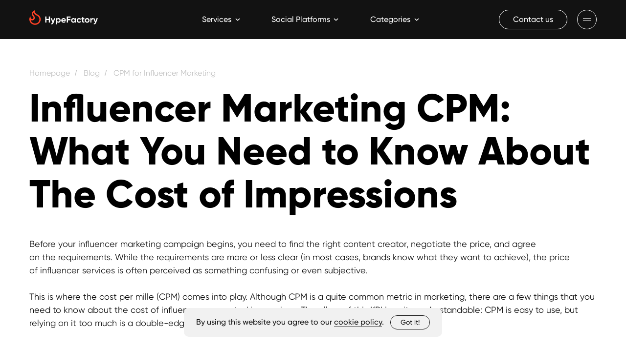

--- FILE ---
content_type: text/html; charset=UTF-8
request_url: https://hypefactory.com/influence-marketing/cpm
body_size: 39066
content:
<!DOCTYPE html> <html> <head> <meta charset="utf-8" /> <meta http-equiv="Content-Type" content="text/html; charset=utf-8" /> <meta name="viewport" content="width=device-width, initial-scale=1.0" /> <!--metatextblock--> <title>CPM for Influencer Marketing - HypeFactory</title> <meta name="description" content="Although CPM is a quite common metric in influencer marketing, there are a few things that you need to know about the cost of influencer-generated impressions. " /> <meta property="og:url" content="https://hypefactory.com/influence-marketing/cpm" /> <meta property="og:title" content="CPM for Influencer Marketing" /> <meta property="og:description" content="" /> <meta property="og:type" content="website" /> <meta property="og:image" content="https://static.tildacdn.one/tild3634-6363-4132-b232-656336643439/30532.png" /> <meta name="twitter:site" content="@hypefactory_com"/> <meta name="twitter:title" content="CPM for Influencer Marketing" /> <meta name="twitter:description" content="" /> <meta name="twitter:card" content="summary_large_image"/> <meta name="twitter:image" content="https://static.tildacdn.one/tild3634-6363-4132-b232-656336643439/30532.png" /> <link rel="canonical" href="https://hypefactory.com/influence-marketing/cpm"> <!--/metatextblock--> <meta name="format-detection" content="telephone=no" /> <meta http-equiv="x-dns-prefetch-control" content="on"> <link rel="dns-prefetch" href="https://ws.tildacdn.com"> <link rel="dns-prefetch" href="https://static.tildacdn.one"> <link rel="shortcut icon" href="https://static.tildacdn.one/tild6164-3536-4233-b533-356461363466/favicon.ico" type="image/x-icon" /> <!-- Assets --> <script src="https://neo.tildacdn.com/js/tilda-fallback-1.0.min.js" async charset="utf-8"></script> <link rel="stylesheet" href="https://static.tildacdn.one/css/tilda-grid-3.0.min.css" type="text/css" media="all" onerror="this.loaderr='y';"/> <link rel="stylesheet" href="https://static.tildacdn.one/ws/project3246011/tilda-blocks-page39761878.min.css?t=1764246180" type="text/css" media="all" onerror="this.loaderr='y';" /> <link rel="stylesheet" href="https://static.tildacdn.one/css/tilda-animation-2.0.min.css" type="text/css" media="all" onerror="this.loaderr='y';" /> <link rel="stylesheet" href="https://static.tildacdn.one/css/tilda-menusub-1.0.min.css" type="text/css" media="print" onload="this.media='all';" onerror="this.loaderr='y';" /> <noscript><link rel="stylesheet" href="https://static.tildacdn.one/css/tilda-menusub-1.0.min.css" type="text/css" media="all" /></noscript> <link rel="stylesheet" href="https://static.tildacdn.one/css/tilda-menu-widgeticons-1.0.min.css" type="text/css" media="all" onerror="this.loaderr='y';" /> <link rel="stylesheet" href="https://static.tildacdn.one/css/tilda-popup-1.1.min.css" type="text/css" media="print" onload="this.media='all';" onerror="this.loaderr='y';" /> <noscript><link rel="stylesheet" href="https://static.tildacdn.one/css/tilda-popup-1.1.min.css" type="text/css" media="all" /></noscript> <link rel="stylesheet" href="https://static.tildacdn.one/css/tilda-forms-1.0.min.css" type="text/css" media="all" onerror="this.loaderr='y';" /> <link rel="stylesheet" type="text/css" href="https://ws.tildacdn.com/project3246011/custom.css?t=1764246180"> <script nomodule src="https://static.tildacdn.one/js/tilda-polyfill-1.0.min.js" charset="utf-8"></script> <script type="text/javascript">function t_onReady(func) {if(document.readyState!='loading') {func();} else {document.addEventListener('DOMContentLoaded',func);}}
function t_onFuncLoad(funcName,okFunc,time) {if(typeof window[funcName]==='function') {okFunc();} else {setTimeout(function() {t_onFuncLoad(funcName,okFunc,time);},(time||100));}}function t396_initialScale(t){var e=document.getElementById("rec"+t);if(e){var i=e.querySelector(".t396__artboard");if(i){window.tn_scale_initial_window_width||(window.tn_scale_initial_window_width=document.documentElement.clientWidth);var a=window.tn_scale_initial_window_width,r=[],n,l=i.getAttribute("data-artboard-screens");if(l){l=l.split(",");for(var o=0;o<l.length;o++)r[o]=parseInt(l[o],10)}else r=[320,480,640,960,1200];for(var o=0;o<r.length;o++){var d=r[o];a>=d&&(n=d)}var _="edit"===window.allrecords.getAttribute("data-tilda-mode"),c="center"===t396_getFieldValue(i,"valign",n,r),s="grid"===t396_getFieldValue(i,"upscale",n,r),w=t396_getFieldValue(i,"height_vh",n,r),g=t396_getFieldValue(i,"height",n,r),u=!!window.opr&&!!window.opr.addons||!!window.opera||-1!==navigator.userAgent.indexOf(" OPR/");if(!_&&c&&!s&&!w&&g&&!u){var h=parseFloat((a/n).toFixed(3)),f=[i,i.querySelector(".t396__carrier"),i.querySelector(".t396__filter")],v=Math.floor(parseInt(g,10)*h)+"px",p;i.style.setProperty("--initial-scale-height",v);for(var o=0;o<f.length;o++)f[o].style.setProperty("height","var(--initial-scale-height)");t396_scaleInitial__getElementsToScale(i).forEach((function(t){t.style.zoom=h}))}}}}function t396_scaleInitial__getElementsToScale(t){return t?Array.prototype.slice.call(t.children).filter((function(t){return t&&(t.classList.contains("t396__elem")||t.classList.contains("t396__group"))})):[]}function t396_getFieldValue(t,e,i,a){var r,n=a[a.length-1];if(!(r=i===n?t.getAttribute("data-artboard-"+e):t.getAttribute("data-artboard-"+e+"-res-"+i)))for(var l=0;l<a.length;l++){var o=a[l];if(!(o<=i)&&(r=o===n?t.getAttribute("data-artboard-"+e):t.getAttribute("data-artboard-"+e+"-res-"+o)))break}return r}window.TN_SCALE_INITIAL_VER="1.0",window.tn_scale_initial_window_width=null;</script> <script src="https://static.tildacdn.one/js/jquery-1.10.2.min.js" charset="utf-8" onerror="this.loaderr='y';"></script> <script src="https://static.tildacdn.one/js/tilda-scripts-3.0.min.js" charset="utf-8" defer onerror="this.loaderr='y';"></script> <script src="https://static.tildacdn.one/ws/project3246011/tilda-blocks-page39761878.min.js?t=1764246180" charset="utf-8" async onerror="this.loaderr='y';"></script> <script src="https://static.tildacdn.one/js/tilda-lazyload-1.0.min.js" charset="utf-8" async onerror="this.loaderr='y';"></script> <script src="https://static.tildacdn.one/js/tilda-animation-2.0.min.js" charset="utf-8" async onerror="this.loaderr='y';"></script> <script src="https://static.tildacdn.one/js/tilda-zero-1.1.min.js" charset="utf-8" async onerror="this.loaderr='y';"></script> <script src="https://static.tildacdn.one/js/tilda-menusub-1.0.min.js" charset="utf-8" async onerror="this.loaderr='y';"></script> <script src="https://static.tildacdn.one/js/tilda-menu-1.0.min.js" charset="utf-8" async onerror="this.loaderr='y';"></script> <script src="https://static.tildacdn.one/js/tilda-menu-widgeticons-1.0.min.js" charset="utf-8" async onerror="this.loaderr='y';"></script> <script src="https://static.tildacdn.one/js/tilda-popup-1.0.min.js" charset="utf-8" async onerror="this.loaderr='y';"></script> <script src="https://static.tildacdn.one/js/tilda-forms-1.0.min.js" charset="utf-8" async onerror="this.loaderr='y';"></script> <script src="https://static.tildacdn.one/js/tilda-animation-ext-1.0.min.js" charset="utf-8" async onerror="this.loaderr='y';"></script> <script src="https://static.tildacdn.one/js/tilda-animation-sbs-1.0.min.js" charset="utf-8" async onerror="this.loaderr='y';"></script> <script src="https://static.tildacdn.one/js/tilda-zero-scale-1.0.min.js" charset="utf-8" async onerror="this.loaderr='y';"></script> <script src="https://static.tildacdn.one/js/tilda-zero-fixed-1.0.min.js" charset="utf-8" async onerror="this.loaderr='y';"></script> <script src="https://static.tildacdn.one/js/tilda-skiplink-1.0.min.js" charset="utf-8" async onerror="this.loaderr='y';"></script> <script src="https://static.tildacdn.one/js/tilda-events-1.0.min.js" charset="utf-8" async onerror="this.loaderr='y';"></script> <!-- nominify begin --><meta property="og:type" content="website"> <meta property="og:title" content="HypeFactory - Global Influencer Marketing Agency"> <meta property="og:url" content="https://hypefactory.com"> <meta property="og:image" content="http://web.archive.org/web/20211127085847im_/https://hypefactory.com/wp-content/uploads/2020/05/HYPEFACTORY_LOGO_LIBRARY4.svg"> <meta property="og:description" content="HypeFactory is a global influencer marketing agency that uses artificial intelligence and advanced analytics to create results-driven campaigns on social media."> <meta name="google-site-verification" content="lLOklGAINCY_SekhDnnhQsG9FOdGDIqu1KgIWbq9w4M" /> <script type="application/ld+json">
{
	"@context": "http://schema.org/",
	"@type": "Organization",
	"name": "HypeFactory",
	"logo": "http://web.archive.org/web/20211127085847im_/https://hypefactory.com/wp-content/uploads/2020/05/HYPEFACTORY_LOGO_LIBRARY4.svg",
	"url": "https://hypefactory.com",
	"address": {
		"@type": "PostalAddress",
		"streetAddress": "25 Martiou 27",
		"addressLocality": "Egkomi",
		"addressRegion": "Nicosia, Cyprus",
		"addressCountry": "United States"
	}
}
</script> <script type="text/javascript">
_linkedin_partner_id = "2144169";
window._linkedin_data_partner_ids = window._linkedin_data_partner_ids || [];
window._linkedin_data_partner_ids.push(_linkedin_partner_id);
</script><script type="text/javascript">
(function(l) {
if (!l){window.lintrk = function(a,b){window.lintrk.q.push([a,b])};
window.lintrk.q=[]}
var s = document.getElementsByTagName("script")[0];
var b = document.createElement("script");
b.type = "text/javascript";b.async = true;
b.src = "https://snap.licdn.com/li.lms-analytics/insight.min.js";
s.parentNode.insertBefore(b, s);})(window.lintrk);
</script> <noscript> <img height="1" width="1" style="display:none;" alt="" src="https://px.ads.linkedin.com/collect/?pid=2144169&fmt=gif" /> </noscript><!-- nominify end --><script type="text/javascript">window.dataLayer=window.dataLayer||[];</script> <!-- Google Tag Manager --> <script type="text/javascript">(function(w,d,s,l,i){w[l]=w[l]||[];w[l].push({'gtm.start':new Date().getTime(),event:'gtm.js'});var f=d.getElementsByTagName(s)[0],j=d.createElement(s),dl=l!='dataLayer'?'&l='+l:'';j.async=true;j.src='https://www.googletagmanager.com/gtm.js?id='+i+dl;f.parentNode.insertBefore(j,f);})(window,document,'script','dataLayer','GTM-M7T6F7R');</script> <!-- End Google Tag Manager --> <script type="text/javascript">(function() {if((/bot|google|yandex|baidu|bing|msn|duckduckbot|teoma|slurp|crawler|spider|robot|crawling|facebook/i.test(navigator.userAgent))===false&&typeof(sessionStorage)!='undefined'&&sessionStorage.getItem('visited')!=='y'&&document.visibilityState){var style=document.createElement('style');style.type='text/css';style.innerHTML='@media screen and (min-width: 980px) {.t-records {opacity: 0;}.t-records_animated {-webkit-transition: opacity ease-in-out .2s;-moz-transition: opacity ease-in-out .2s;-o-transition: opacity ease-in-out .2s;transition: opacity ease-in-out .2s;}.t-records.t-records_visible {opacity: 1;}}';document.getElementsByTagName('head')[0].appendChild(style);function t_setvisRecs(){var alr=document.querySelectorAll('.t-records');Array.prototype.forEach.call(alr,function(el) {el.classList.add("t-records_animated");});setTimeout(function() {Array.prototype.forEach.call(alr,function(el) {el.classList.add("t-records_visible");});sessionStorage.setItem("visited","y");},400);}
document.addEventListener('DOMContentLoaded',t_setvisRecs);}})();</script></head> <body class="t-body" style="margin:0;"> <!--allrecords--> <div id="allrecords" class="t-records" data-hook="blocks-collection-content-node" data-tilda-project-id="3246011" data-tilda-page-id="39761878" data-tilda-page-alias="influence-marketing/cpm" data-tilda-formskey="d2bf6b669254293f5e1e48035f5ceeaa" data-tilda-lazy="yes" data-tilda-root-zone="one" data-tilda-project-headcode="yes" data-tilda-project-country="CY"> <!--header--> <header id="t-header" class="t-records" data-hook="blocks-collection-content-node" data-tilda-project-id="3246011" data-tilda-page-id="28980783" data-tilda-formskey="d2bf6b669254293f5e1e48035f5ceeaa" data-tilda-lazy="yes" data-tilda-root-zone="one" data-tilda-project-headcode="yes" data-tilda-project-country="CY"> <div id="rec556431327" class="r t-rec" style="background-color:#121212; " data-animationappear="off" data-record-type="360" data-bg-color="#121212"> <!-- T360 --> <style>.t-records{opacity:0;}.t-records_animated{-webkit-transition:opacity ease-in-out 0.2s;-moz-transition:opacity ease-in-out 0.2s;-o-transition:opacity ease-in-out 0.2s;transition:opacity ease-in-out 0.2s;}.t-records.t-records_visible,.t-records .t-records{opacity:1;}</style> <script>t_onReady(function() {var allRecords=document.querySelector('.t-records');window.addEventListener('pageshow',function(event) {if(event.persisted) {allRecords.classList.add('t-records_visible');}});var rec=document.querySelector('#rec556431327');if(!rec) return;rec.setAttribute('data-animationappear','off');rec.style.opacity='1';allRecords.classList.add('t-records_animated');setTimeout(function() {allRecords.classList.add('t-records_visible');},200);});</script> </div> <div id="rec811452787" class="r t-rec t-rec_pb_30 t-screenmin-980px uc-menu" style="padding-bottom:30px; " data-animationappear="off" data-record-type="396" data-screen-min="980px"> <!-- T396 --> <style>#rec811452787 .t396__artboard {height:1px;overflow:visible;}#rec811452787 .t396__filter {height:1px;}#rec811452787 .t396__carrier{height:1px;background-position:center top;background-attachment:scroll;background-size:cover;background-repeat:no-repeat;}@media screen and (max-width:1199px) {#rec811452787 .t396__artboard,#rec811452787 .t396__filter,#rec811452787 .t396__carrier {}#rec811452787 .t396__filter {}#rec811452787 .t396__carrier {background-attachment:scroll;}}@media screen and (max-width:959px) {#rec811452787 .t396__artboard,#rec811452787 .t396__filter,#rec811452787 .t396__carrier {}#rec811452787 .t396__filter {}#rec811452787 .t396__carrier {background-attachment:scroll;}}@media screen and (max-width:639px) {#rec811452787 .t396__artboard,#rec811452787 .t396__filter,#rec811452787 .t396__carrier {}#rec811452787 .t396__filter {}#rec811452787 .t396__carrier {background-attachment:scroll;}}@media screen and (max-width:479px) {#rec811452787 .t396__artboard,#rec811452787 .t396__filter,#rec811452787 .t396__carrier {}#rec811452787 .t396__filter {}#rec811452787 .t396__carrier {background-attachment:scroll;}}#rec811452787 .tn-elem[data-elem-id="1657533118905"] {z-index:3;top:0px;left:calc(50% - 960px + 0px);width:1920px;height:80px;}#rec811452787 .tn-elem[data-elem-id="1657533118905"] .tn-atom {border-radius:0px 0px 0px 0px;background-color:#121212;background-position:center top;background-attachment:fixed;border-color:transparent ;border-style:solid ;transition:background-color var(--t396-speedhover,0s) ease-in-out,color var(--t396-speedhover,0s) ease-in-out,border-color var(--t396-speedhover,0s) ease-in-out,box-shadow var(--t396-shadowshoverspeed,0.2s) ease-in-out;}@media screen and (max-width:1199px) {#rec811452787 .tn-elem[data-elem-id="1657533118905"] {display:table;}#rec811452787 .tn-elem[data-elem-id="1657533118905"] .tn-atom {background-size:cover;background-attachment:scroll;}}@media screen and (max-width:959px) {#rec811452787 .tn-elem[data-elem-id="1657533118905"] {display:table;}#rec811452787 .tn-elem[data-elem-id="1657533118905"] .tn-atom {background-size:cover;}}@media screen and (max-width:639px) {#rec811452787 .tn-elem[data-elem-id="1657533118905"] {display:table;}#rec811452787 .tn-elem[data-elem-id="1657533118905"] .tn-atom {background-size:cover;}}@media screen and (max-width:479px) {#rec811452787 .tn-elem[data-elem-id="1657533118905"] {display:table;top:0px;left:calc(50% - 960px + 1px);}#rec811452787 .tn-elem[data-elem-id="1657533118905"] .tn-atom {background-size:cover;}}#rec811452787 .tn-elem[data-elem-id="1657525109368"] {z-index:3;top:0px;left:calc(50% - 960px + 1920px);width:1920px;height:1080px;}#rec811452787 .tn-elem.t396__elem--anim-hidden[data-elem-id="1657525109368"] {opacity:0;}#rec811452787 .tn-elem[data-elem-id="1657525109368"] .tn-atom {border-radius:0px 0px 0px 0px;background-color:#181818;background-position:center center;background-attachment:scroll;border-color:transparent ;border-style:solid ;transition:background-color var(--t396-speedhover,0s) ease-in-out,color var(--t396-speedhover,0s) ease-in-out,border-color var(--t396-speedhover,0s) ease-in-out,box-shadow var(--t396-shadowshoverspeed,0.2s) ease-in-out;}@media screen and (max-width:1199px) {#rec811452787 .tn-elem[data-elem-id="1657525109368"] {display:table;top:0px;left:calc(50% - 960px + 1920px);}#rec811452787 .tn-elem[data-elem-id="1657525109368"] .tn-atom {background-size:cover;background-attachment:scroll;}}@media screen and (max-width:959px) {#rec811452787 .tn-elem[data-elem-id="1657525109368"] {display:table;}#rec811452787 .tn-elem[data-elem-id="1657525109368"] .tn-atom {background-size:cover;}}@media screen and (max-width:639px) {#rec811452787 .tn-elem[data-elem-id="1657525109368"] {display:table;}#rec811452787 .tn-elem[data-elem-id="1657525109368"] .tn-atom {background-size:cover;}}@media screen and (max-width:479px) {#rec811452787 .tn-elem[data-elem-id="1657525109368"] {display:table;}#rec811452787 .tn-elem[data-elem-id="1657525109368"] .tn-atom {background-size:cover;}}#rec811452787 .tn-elem[data-elem-id="1657532721254"] {z-index:3;top:0px;left:calc(50% - 960px + 1920px);width:1920px;height:1080px;}#rec811452787 .tn-elem.t396__elem--anim-hidden[data-elem-id="1657532721254"] {opacity:0;}#rec811452787 .tn-elem[data-elem-id="1657532721254"] .tn-atom {border-radius:0px 0px 0px 0px;background-color:#121212;background-position:center center;background-attachment:scroll;border-color:transparent ;border-style:solid ;transition:background-color var(--t396-speedhover,0s) ease-in-out,color var(--t396-speedhover,0s) ease-in-out,border-color var(--t396-speedhover,0s) ease-in-out,box-shadow var(--t396-shadowshoverspeed,0.2s) ease-in-out;}@media screen and (max-width:1199px) {#rec811452787 .tn-elem[data-elem-id="1657532721254"] {display:table;top:0px;left:calc(50% - 960px + 1920px);}#rec811452787 .tn-elem[data-elem-id="1657532721254"] .tn-atom {background-size:cover;background-attachment:scroll;}}@media screen and (max-width:959px) {#rec811452787 .tn-elem[data-elem-id="1657532721254"] {display:table;}#rec811452787 .tn-elem[data-elem-id="1657532721254"] .tn-atom {background-size:cover;}}@media screen and (max-width:639px) {#rec811452787 .tn-elem[data-elem-id="1657532721254"] {display:table;}#rec811452787 .tn-elem[data-elem-id="1657532721254"] .tn-atom {background-size:cover;}}@media screen and (max-width:479px) {#rec811452787 .tn-elem[data-elem-id="1657532721254"] {display:table;}#rec811452787 .tn-elem[data-elem-id="1657532721254"] .tn-atom {background-size:cover;}}#rec811452787 .tn-elem[data-elem-id="1657525109375"] {z-index:3;top:21px;left:calc(50% - 600px + 20px);width:140px;height:auto;}#rec811452787 .tn-elem[data-elem-id="1657525109375"] .tn-atom {border-radius:0px 0px 0px 0px;background-position:center center;border-color:transparent ;border-style:solid ;transition:background-color var(--t396-speedhover,0s) ease-in-out,color var(--t396-speedhover,0s) ease-in-out,border-color var(--t396-speedhover,0s) ease-in-out,box-shadow var(--t396-shadowshoverspeed,0.2s) ease-in-out;}#rec811452787 .tn-elem[data-elem-id="1657525109375"] .tn-atom__img {border-radius:0px 0px 0px 0px;object-position:center center;}@media screen and (max-width:1199px) {#rec811452787 .tn-elem[data-elem-id="1657525109375"] {display:table;top:21px;left:calc(50% - 480px + 20px);height:auto;}}@media screen and (max-width:959px) {#rec811452787 .tn-elem[data-elem-id="1657525109375"] {display:table;top:22px;height:auto;}}@media screen and (max-width:639px) {#rec811452787 .tn-elem[data-elem-id="1657525109375"] {display:table;height:auto;}}@media screen and (max-width:479px) {#rec811452787 .tn-elem[data-elem-id="1657525109375"] {display:table;top:21px;left:calc(50% - 160px + 10px);height:auto;}}#rec811452787 .tn-elem[data-elem-id="1657895871947"]{color:#848484;z-index:3;top:280px;left:calc(50% - 600px + 2900px);width:200px;height:auto;}#rec811452787 .tn-elem.t396__elem--anim-hidden[data-elem-id="1657895871947"] {opacity:0;}#rec811452787 .tn-elem[data-elem-id="1657895871947"] .tn-atom {vertical-align:middle;color:#848484;font-size:16px;font-family:'Gilroy',Arial,sans-serif;line-height:1.3;font-weight:400;background-position:center center;border-color:transparent ;border-style:solid ;transition:background-color var(--t396-speedhover,0s) ease-in-out,color var(--t396-speedhover,0s) ease-in-out,border-color var(--t396-speedhover,0s) ease-in-out,box-shadow var(--t396-shadowshoverspeed,0.2s) ease-in-out;}@media screen and (max-width:1199px) {#rec811452787 .tn-elem[data-elem-id="1657895871947"] {display:table;top:280px;left:calc(50% - 480px + 2770px);height:auto;}}@media screen and (max-width:959px) {#rec811452787 .tn-elem[data-elem-id="1657895871947"] {display:table;height:auto;}}@media screen and (max-width:639px) {#rec811452787 .tn-elem[data-elem-id="1657895871947"] {display:table;height:auto;}}@media screen and (max-width:479px) {#rec811452787 .tn-elem[data-elem-id="1657895871947"] {display:table;top:417px;left:calc(50% - 160px + 2540px);height:auto;}}#rec811452787 .tn-elem[data-elem-id="1657895871973"]{color:#ffffff;z-index:3;top:250px;left:calc(50% - 600px + 2900px);width:200px;height:auto;}#rec811452787 .tn-elem.t396__elem--anim-hidden[data-elem-id="1657895871973"] {opacity:0;}#rec811452787 .tn-elem[data-elem-id="1657895871973"] .tn-atom {vertical-align:middle;color:#ffffff;font-size:15px;font-family:'Gilroy',Arial,sans-serif;line-height:1.3;font-weight:700;letter-spacing:1.5px;text-transform:uppercase;background-position:center center;border-color:transparent ;border-style:solid ;transition:background-color var(--t396-speedhover,0s) ease-in-out,color var(--t396-speedhover,0s) ease-in-out,border-color var(--t396-speedhover,0s) ease-in-out,box-shadow var(--t396-shadowshoverspeed,0.2s) ease-in-out;}@media screen and (max-width:1199px) {#rec811452787 .tn-elem[data-elem-id="1657895871973"] {display:table;top:250px;left:calc(50% - 480px + 2770px);height:auto;}}@media screen and (max-width:959px) {#rec811452787 .tn-elem[data-elem-id="1657895871973"] {display:table;height:auto;}}@media screen and (max-width:639px) {#rec811452787 .tn-elem[data-elem-id="1657895871973"] {display:table;height:auto;}}@media screen and (max-width:479px) {#rec811452787 .tn-elem[data-elem-id="1657895871973"] {display:table;top:372px;left:calc(50% - 160px + 2539px);height:auto;}}#rec811452787 .tn-elem[data-elem-id="1657895871969"]{color:#ffffff;z-index:3;top:438px;left:calc(50% - 600px + 2900px);width:200px;height:auto;}#rec811452787 .tn-elem.t396__elem--anim-hidden[data-elem-id="1657895871969"] {opacity:0;}#rec811452787 .tn-elem[data-elem-id="1657895871969"] .tn-atom {vertical-align:middle;color:#ffffff;font-size:15px;font-family:'Gilroy',Arial,sans-serif;line-height:1.3;font-weight:700;letter-spacing:1.5px;text-transform:uppercase;background-position:center center;border-color:transparent ;border-style:solid ;transition:background-color var(--t396-speedhover,0s) ease-in-out,color var(--t396-speedhover,0s) ease-in-out,border-color var(--t396-speedhover,0s) ease-in-out,box-shadow var(--t396-shadowshoverspeed,0.2s) ease-in-out;}@media screen and (max-width:1199px) {#rec811452787 .tn-elem[data-elem-id="1657895871969"] {display:table;top:438px;left:calc(50% - 480px + 2770px);height:auto;}}@media screen and (max-width:959px) {#rec811452787 .tn-elem[data-elem-id="1657895871969"] {display:table;height:auto;}}@media screen and (max-width:639px) {#rec811452787 .tn-elem[data-elem-id="1657895871969"] {display:table;height:auto;}}@media screen and (max-width:479px) {#rec811452787 .tn-elem[data-elem-id="1657895871969"] {display:table;top:372px;left:calc(50% - 160px + 2838px);height:auto;}}#rec811452787 .tn-elem[data-elem-id="1657895871962"]{color:#848484;z-index:3;top:468px;left:calc(50% - 600px + 2900px);width:200px;height:auto;}#rec811452787 .tn-elem.t396__elem--anim-hidden[data-elem-id="1657895871962"] {opacity:0;}#rec811452787 .tn-elem[data-elem-id="1657895871962"] .tn-atom {vertical-align:middle;color:#848484;font-size:16px;font-family:'Gilroy',Arial,sans-serif;line-height:1.3;font-weight:400;background-position:center center;border-color:transparent ;border-style:solid ;transition:background-color var(--t396-speedhover,0s) ease-in-out,color var(--t396-speedhover,0s) ease-in-out,border-color var(--t396-speedhover,0s) ease-in-out,box-shadow var(--t396-shadowshoverspeed,0.2s) ease-in-out;}@media screen and (max-width:1199px) {#rec811452787 .tn-elem[data-elem-id="1657895871962"] {display:table;top:468px;left:calc(50% - 480px + 2770px);height:auto;}}@media screen and (max-width:959px) {#rec811452787 .tn-elem[data-elem-id="1657895871962"] {display:table;height:auto;}}@media screen and (max-width:639px) {#rec811452787 .tn-elem[data-elem-id="1657895871962"] {display:table;height:auto;}}@media screen and (max-width:479px) {#rec811452787 .tn-elem[data-elem-id="1657895871962"] {display:table;top:448px;left:calc(50% - 160px + 2839px);height:auto;}}#rec811452787 .tn-elem[data-elem-id="1657895871966"]{color:#848484;z-index:3;top:499px;left:calc(50% - 600px + 2900px);width:200px;height:auto;}#rec811452787 .tn-elem.t396__elem--anim-hidden[data-elem-id="1657895871966"] {opacity:0;}#rec811452787 .tn-elem[data-elem-id="1657895871966"] .tn-atom {vertical-align:middle;color:#848484;font-size:16px;font-family:'Gilroy',Arial,sans-serif;line-height:1.3;font-weight:400;background-position:center center;border-color:transparent ;border-style:solid ;transition:background-color var(--t396-speedhover,0s) ease-in-out,color var(--t396-speedhover,0s) ease-in-out,border-color var(--t396-speedhover,0s) ease-in-out,box-shadow var(--t396-shadowshoverspeed,0.2s) ease-in-out;}@media screen and (max-width:1199px) {#rec811452787 .tn-elem[data-elem-id="1657895871966"] {display:table;top:499px;left:calc(50% - 480px + 2770px);height:auto;}}@media screen and (max-width:959px) {#rec811452787 .tn-elem[data-elem-id="1657895871966"] {display:table;height:auto;}}@media screen and (max-width:639px) {#rec811452787 .tn-elem[data-elem-id="1657895871966"] {display:table;height:auto;}}@media screen and (max-width:479px) {#rec811452787 .tn-elem[data-elem-id="1657895871966"] {display:table;top:479px;left:calc(50% - 160px + 2839px);height:auto;}}#rec811452787 .tn-elem[data-elem-id="1657895871899"]{color:#848484;z-index:3;top:301px;left:calc(50% - 600px + 1984px);width:220px;height:auto;}#rec811452787 .tn-elem.t396__elem--anim-hidden[data-elem-id="1657895871899"] {opacity:0;}#rec811452787 .tn-elem[data-elem-id="1657895871899"] .tn-atom {vertical-align:middle;color:#848484;font-size:24px;font-family:'Gilroy',Arial,sans-serif;line-height:1.3;font-weight:700;background-position:center center;border-color:transparent ;border-style:solid ;transition:background-color var(--t396-speedhover,0s) ease-in-out,color var(--t396-speedhover,0s) ease-in-out,border-color var(--t396-speedhover,0s) ease-in-out,box-shadow var(--t396-shadowshoverspeed,0.2s) ease-in-out;}@media screen and (max-width:1199px) {#rec811452787 .tn-elem[data-elem-id="1657895871899"] {display:table;top:301px;left:calc(50% - 480px + 1984px);height:auto;}}@media screen and (max-width:959px) {#rec811452787 .tn-elem[data-elem-id="1657895871899"] {display:table;height:auto;}}@media screen and (max-width:639px) {#rec811452787 .tn-elem[data-elem-id="1657895871899"] {display:table;height:auto;}}@media screen and (max-width:479px) {#rec811452787 .tn-elem[data-elem-id="1657895871899"] {display:table;top:184px;left:calc(50% - 160px + 1984px);height:auto;}}#rec811452787 .tn-elem[data-elem-id="1657895871892"]{color:#848484;z-index:3;top:250px;left:calc(50% - 600px + 1984px);width:220px;height:auto;}#rec811452787 .tn-elem.t396__elem--anim-hidden[data-elem-id="1657895871892"] {opacity:0;}#rec811452787 .tn-elem[data-elem-id="1657895871892"] .tn-atom {vertical-align:middle;color:#848484;font-size:24px;font-family:'Gilroy',Arial,sans-serif;line-height:1.3;font-weight:700;background-position:center center;border-color:transparent ;border-style:solid ;transition:background-color var(--t396-speedhover,0s) ease-in-out,color var(--t396-speedhover,0s) ease-in-out,border-color var(--t396-speedhover,0s) ease-in-out,box-shadow var(--t396-shadowshoverspeed,0.2s) ease-in-out;}@media screen and (max-width:1199px) {#rec811452787 .tn-elem[data-elem-id="1657895871892"] {display:table;top:250px;left:calc(50% - 480px + 1984px);height:auto;}}@media screen and (max-width:959px) {#rec811452787 .tn-elem[data-elem-id="1657895871892"] {display:table;height:auto;}}@media screen and (max-width:639px) {#rec811452787 .tn-elem[data-elem-id="1657895871892"] {display:table;height:auto;}}@media screen and (max-width:479px) {#rec811452787 .tn-elem[data-elem-id="1657895871892"] {display:table;top:128px;left:calc(50% - 160px + 1984px);height:auto;}}#rec811452787 .tn-elem[data-elem-id="1657895871953"]{color:#848484;z-index:3;top:311px;left:calc(50% - 600px + 2900px);width:200px;height:auto;}#rec811452787 .tn-elem.t396__elem--anim-hidden[data-elem-id="1657895871953"] {opacity:0;}#rec811452787 .tn-elem[data-elem-id="1657895871953"] .tn-atom {vertical-align:middle;color:#848484;font-size:16px;font-family:'Gilroy',Arial,sans-serif;line-height:1.3;font-weight:400;background-position:center center;border-color:transparent ;border-style:solid ;transition:background-color var(--t396-speedhover,0s) ease-in-out,color var(--t396-speedhover,0s) ease-in-out,border-color var(--t396-speedhover,0s) ease-in-out,box-shadow var(--t396-shadowshoverspeed,0.2s) ease-in-out;}@media screen and (max-width:1199px) {#rec811452787 .tn-elem[data-elem-id="1657895871953"] {display:table;top:311px;left:calc(50% - 480px + 2770px);height:auto;}}@media screen and (max-width:959px) {#rec811452787 .tn-elem[data-elem-id="1657895871953"] {display:table;height:auto;}}@media screen and (max-width:639px) {#rec811452787 .tn-elem[data-elem-id="1657895871953"] {display:table;height:auto;}}@media screen and (max-width:479px) {#rec811452787 .tn-elem[data-elem-id="1657895871953"] {display:table;top:478px;left:calc(50% - 160px + 2540px);height:auto;}}#rec811452787 .tn-elem[data-elem-id="1657895871914"]{color:#848484;z-index:3;top:403px;left:calc(50% - 600px + 1984px);width:452px;height:auto;}#rec811452787 .tn-elem.t396__elem--anim-hidden[data-elem-id="1657895871914"] {opacity:0;}#rec811452787 .tn-elem[data-elem-id="1657895871914"] .tn-atom {vertical-align:middle;color:#848484;font-size:24px;font-family:'Gilroy',Arial,sans-serif;line-height:1.3;font-weight:700;background-position:center center;border-color:transparent ;border-style:solid ;transition:background-color var(--t396-speedhover,0s) ease-in-out,color var(--t396-speedhover,0s) ease-in-out,border-color var(--t396-speedhover,0s) ease-in-out,box-shadow var(--t396-shadowshoverspeed,0.2s) ease-in-out;}@media screen and (max-width:1199px) {#rec811452787 .tn-elem[data-elem-id="1657895871914"] {display:table;top:403px;left:calc(50% - 480px + 1985px);height:auto;}}@media screen and (max-width:959px) {#rec811452787 .tn-elem[data-elem-id="1657895871914"] {display:table;height:auto;}}@media screen and (max-width:639px) {#rec811452787 .tn-elem[data-elem-id="1657895871914"] {display:table;height:auto;}}@media screen and (max-width:479px) {#rec811452787 .tn-elem[data-elem-id="1657895871914"] {display:table;top:464px;left:calc(50% - 160px + 1985px);height:auto;}}#rec811452787 .tn-elem[data-elem-id="1657895871922"]{color:#848484;z-index:3;top:258px;left:calc(50% - 600px + 1940px);width:24px;height:auto;}#rec811452787 .tn-elem.t396__elem--anim-hidden[data-elem-id="1657895871922"] {opacity:0;}#rec811452787 .tn-elem[data-elem-id="1657895871922"] .tn-atom {vertical-align:middle;color:#848484;font-size:16px;font-family:'Gilroy',Arial,sans-serif;line-height:1.3;font-weight:400;background-position:center center;border-color:transparent ;border-style:solid ;transition:background-color var(--t396-speedhover,0s) ease-in-out,color var(--t396-speedhover,0s) ease-in-out,border-color var(--t396-speedhover,0s) ease-in-out,box-shadow var(--t396-shadowshoverspeed,0.2s) ease-in-out;}#rec811452787 .tn-elem[data-elem-id="1657895871922"] .tn-atom {-webkit-transform:rotate(NaNdeg);-moz-transform:rotate(NaNdeg);transform:rotate(NaNdeg);}@media screen and (max-width:1199px) {#rec811452787 .tn-elem[data-elem-id="1657895871922"] {display:table;top:258px;left:calc(50% - 480px + 1940px);height:auto;}}@media screen and (max-width:959px) {#rec811452787 .tn-elem[data-elem-id="1657895871922"] {display:table;height:auto;}}@media screen and (max-width:639px) {#rec811452787 .tn-elem[data-elem-id="1657895871922"] {display:table;height:auto;}}@media screen and (max-width:479px) {#rec811452787 .tn-elem[data-elem-id="1657895871922"] {display:table;top:139px;left:calc(50% - 160px + 1940px);height:auto;}}#rec811452787 .tn-elem[data-elem-id="1657895871926"]{color:#848484;z-index:3;top:309px;left:calc(50% - 600px + 1940px);width:24px;height:auto;}#rec811452787 .tn-elem.t396__elem--anim-hidden[data-elem-id="1657895871926"] {opacity:0;}#rec811452787 .tn-elem[data-elem-id="1657895871926"] .tn-atom {vertical-align:middle;color:#848484;font-size:16px;font-family:'Gilroy',Arial,sans-serif;line-height:1.3;font-weight:400;background-position:center center;border-color:transparent ;border-style:solid ;transition:background-color var(--t396-speedhover,0s) ease-in-out,color var(--t396-speedhover,0s) ease-in-out,border-color var(--t396-speedhover,0s) ease-in-out,box-shadow var(--t396-shadowshoverspeed,0.2s) ease-in-out;}#rec811452787 .tn-elem[data-elem-id="1657895871926"] .tn-atom {-webkit-transform:rotate(NaNdeg);-moz-transform:rotate(NaNdeg);transform:rotate(NaNdeg);}@media screen and (max-width:1199px) {#rec811452787 .tn-elem[data-elem-id="1657895871926"] {display:table;top:309px;left:calc(50% - 480px + 1940px);height:auto;}}@media screen and (max-width:959px) {#rec811452787 .tn-elem[data-elem-id="1657895871926"] {display:table;height:auto;}}@media screen and (max-width:639px) {#rec811452787 .tn-elem[data-elem-id="1657895871926"] {display:table;height:auto;}}@media screen and (max-width:479px) {#rec811452787 .tn-elem[data-elem-id="1657895871926"] {display:table;top:195px;left:calc(50% - 160px + 1940px);height:auto;}}#rec811452787 .tn-elem[data-elem-id="1657895871932"]{color:#848484;z-index:3;top:360px;left:calc(50% - 600px + 1940px);width:24px;height:auto;}#rec811452787 .tn-elem.t396__elem--anim-hidden[data-elem-id="1657895871932"] {opacity:0;}#rec811452787 .tn-elem[data-elem-id="1657895871932"] .tn-atom {vertical-align:middle;color:#848484;font-size:16px;font-family:'Gilroy',Arial,sans-serif;line-height:1.3;font-weight:400;background-position:center center;border-color:transparent ;border-style:solid ;transition:background-color var(--t396-speedhover,0s) ease-in-out,color var(--t396-speedhover,0s) ease-in-out,border-color var(--t396-speedhover,0s) ease-in-out,box-shadow var(--t396-shadowshoverspeed,0.2s) ease-in-out;}#rec811452787 .tn-elem[data-elem-id="1657895871932"] .tn-atom {-webkit-transform:rotate(NaNdeg);-moz-transform:rotate(NaNdeg);transform:rotate(NaNdeg);}@media screen and (max-width:1199px) {#rec811452787 .tn-elem[data-elem-id="1657895871932"] {display:table;top:360px;left:calc(50% - 480px + 1940px);height:auto;}}@media screen and (max-width:959px) {#rec811452787 .tn-elem[data-elem-id="1657895871932"] {display:table;height:auto;}}@media screen and (max-width:639px) {#rec811452787 .tn-elem[data-elem-id="1657895871932"] {display:table;height:auto;}}@media screen and (max-width:479px) {#rec811452787 .tn-elem[data-elem-id="1657895871932"] {display:table;top:251px;left:calc(50% - 160px + 1940px);height:auto;}}#rec811452787 .tn-elem[data-elem-id="1672226515369"]{color:#848484;z-index:3;top:454px;left:calc(50% - 600px + 1984px);width:265px;height:auto;}#rec811452787 .tn-elem.t396__elem--anim-hidden[data-elem-id="1672226515369"] {opacity:0;}#rec811452787 .tn-elem[data-elem-id="1672226515369"] .tn-atom {vertical-align:middle;color:#848484;font-size:24px;font-family:'Gilroy',Arial,sans-serif;line-height:1.3;font-weight:700;background-position:center center;border-color:transparent ;border-style:solid ;transition:background-color var(--t396-speedhover,0s) ease-in-out,color var(--t396-speedhover,0s) ease-in-out,border-color var(--t396-speedhover,0s) ease-in-out,box-shadow var(--t396-shadowshoverspeed,0.2s) ease-in-out;}@media screen and (max-width:1199px) {#rec811452787 .tn-elem[data-elem-id="1672226515369"] {display:table;top:454px;left:calc(50% - 480px + 1985px);height:auto;}}@media screen and (max-width:959px) {#rec811452787 .tn-elem[data-elem-id="1672226515369"] {display:table;height:auto;}}@media screen and (max-width:639px) {#rec811452787 .tn-elem[data-elem-id="1672226515369"] {display:table;height:auto;}}@media screen and (max-width:479px) {#rec811452787 .tn-elem[data-elem-id="1672226515369"] {display:table;top:474pxpx;left:calc(50% - 160px + 1995pxpx);height:auto;}}#rec811452787 .tn-elem[data-elem-id="1672226515461"]{color:#848484;z-index:3;top:411px;left:calc(50% - 600px + 1940px);width:24px;height:auto;}#rec811452787 .tn-elem.t396__elem--anim-hidden[data-elem-id="1672226515461"] {opacity:0;}#rec811452787 .tn-elem[data-elem-id="1672226515461"] .tn-atom {vertical-align:middle;color:#848484;font-size:16px;font-family:'Gilroy',Arial,sans-serif;line-height:1.3;font-weight:400;background-position:center center;border-color:transparent ;border-style:solid ;transition:background-color var(--t396-speedhover,0s) ease-in-out,color var(--t396-speedhover,0s) ease-in-out,border-color var(--t396-speedhover,0s) ease-in-out,box-shadow var(--t396-shadowshoverspeed,0.2s) ease-in-out;}#rec811452787 .tn-elem[data-elem-id="1672226515461"] .tn-atom {-webkit-transform:rotate(NaNdeg);-moz-transform:rotate(NaNdeg);transform:rotate(NaNdeg);}@media screen and (max-width:1199px) {#rec811452787 .tn-elem[data-elem-id="1672226515461"] {display:table;top:411px;left:calc(50% - 480px + 1940px);height:auto;}}@media screen and (max-width:959px) {#rec811452787 .tn-elem[data-elem-id="1672226515461"] {display:table;height:auto;}}@media screen and (max-width:639px) {#rec811452787 .tn-elem[data-elem-id="1672226515461"] {display:table;height:auto;}}@media screen and (max-width:479px) {#rec811452787 .tn-elem[data-elem-id="1672226515461"] {display:table;top:485pxpx;left:calc(50% - 160px + 1950pxpx);height:auto;}}#rec811452787 .tn-elem[data-elem-id="1680001671515"]{color:#848484;z-index:3;top:342px;left:calc(50% - 600px + 2900px);width:200px;height:auto;}#rec811452787 .tn-elem.t396__elem--anim-hidden[data-elem-id="1680001671515"] {opacity:0;}#rec811452787 .tn-elem[data-elem-id="1680001671515"] .tn-atom {vertical-align:middle;color:#848484;font-size:16px;font-family:'Gilroy',Arial,sans-serif;line-height:1.3;font-weight:400;background-position:center center;border-color:transparent ;border-style:solid ;transition:background-color var(--t396-speedhover,0s) ease-in-out,color var(--t396-speedhover,0s) ease-in-out,border-color var(--t396-speedhover,0s) ease-in-out,box-shadow var(--t396-shadowshoverspeed,0.2s) ease-in-out;}@media screen and (max-width:1199px) {#rec811452787 .tn-elem[data-elem-id="1680001671515"] {display:table;top:342px;left:calc(50% - 480px + 2770px);height:auto;}}@media screen and (max-width:959px) {#rec811452787 .tn-elem[data-elem-id="1680001671515"] {display:table;height:auto;}}@media screen and (max-width:639px) {#rec811452787 .tn-elem[data-elem-id="1680001671515"] {display:table;height:auto;}}@media screen and (max-width:479px) {#rec811452787 .tn-elem[data-elem-id="1680001671515"] {display:table;top:488pxpx;left:calc(50% - 160px + 2550pxpx);height:auto;}}#rec811452787 .tn-elem[data-elem-id="1735114877564"]{color:#848484;z-index:3;top:373px;left:calc(50% - 600px + 2900px);width:200px;height:auto;}#rec811452787 .tn-elem.t396__elem--anim-hidden[data-elem-id="1735114877564"] {opacity:0;}#rec811452787 .tn-elem[data-elem-id="1735114877564"] .tn-atom {vertical-align:middle;color:#848484;font-size:16px;font-family:'Gilroy',Arial,sans-serif;line-height:1.3;font-weight:400;background-position:center center;border-color:transparent ;border-style:solid ;transition:background-color var(--t396-speedhover,0s) ease-in-out,color var(--t396-speedhover,0s) ease-in-out,border-color var(--t396-speedhover,0s) ease-in-out,box-shadow var(--t396-shadowshoverspeed,0.2s) ease-in-out;}@media screen and (max-width:1199px) {#rec811452787 .tn-elem[data-elem-id="1735114877564"] {display:table;top:373px;left:calc(50% - 480px + 2770px);height:auto;}}@media screen and (max-width:959px) {#rec811452787 .tn-elem[data-elem-id="1735114877564"] {display:table;height:auto;}}@media screen and (max-width:639px) {#rec811452787 .tn-elem[data-elem-id="1735114877564"] {display:table;height:auto;}}@media screen and (max-width:479px) {#rec811452787 .tn-elem[data-elem-id="1735114877564"] {display:table;top:498pxpx;left:calc(50% - 160px + 2560pxpx);height:auto;}}#rec811452787 .tn-elem[data-elem-id="1680003367773"]{color:#848484;z-index:3;top:462px;left:calc(50% - 600px + 1940px);width:24px;height:auto;}#rec811452787 .tn-elem.t396__elem--anim-hidden[data-elem-id="1680003367773"] {opacity:0;}#rec811452787 .tn-elem[data-elem-id="1680003367773"] .tn-atom {vertical-align:middle;color:#848484;font-size:16px;font-family:'Gilroy',Arial,sans-serif;line-height:1.3;font-weight:400;background-position:center center;border-color:transparent ;border-style:solid ;transition:background-color var(--t396-speedhover,0s) ease-in-out,color var(--t396-speedhover,0s) ease-in-out,border-color var(--t396-speedhover,0s) ease-in-out,box-shadow var(--t396-shadowshoverspeed,0.2s) ease-in-out;}#rec811452787 .tn-elem[data-elem-id="1680003367773"] .tn-atom {-webkit-transform:rotate(NaNdeg);-moz-transform:rotate(NaNdeg);transform:rotate(NaNdeg);}@media screen and (max-width:1199px) {#rec811452787 .tn-elem[data-elem-id="1680003367773"] {display:table;top:462px;left:calc(50% - 480px + 1940px);height:auto;}}@media screen and (max-width:959px) {#rec811452787 .tn-elem[data-elem-id="1680003367773"] {display:table;height:auto;}}@media screen and (max-width:639px) {#rec811452787 .tn-elem[data-elem-id="1680003367773"] {display:table;height:auto;}}@media screen and (max-width:479px) {#rec811452787 .tn-elem[data-elem-id="1680003367773"] {display:table;top:495pxpx;left:calc(50% - 160px + 1960pxpx);height:auto;}}#rec811452787 .tn-elem[data-elem-id="1680003402428"]{color:#848484;z-index:3;top:352px;left:calc(50% - 600px + 1984px);width:540px;height:auto;}#rec811452787 .tn-elem.t396__elem--anim-hidden[data-elem-id="1680003402428"] {opacity:0;}#rec811452787 .tn-elem[data-elem-id="1680003402428"] .tn-atom {vertical-align:middle;color:#848484;font-size:24px;font-family:'Gilroy',Arial,sans-serif;line-height:1.3;font-weight:700;background-position:center center;border-color:transparent ;border-style:solid ;transition:background-color var(--t396-speedhover,0s) ease-in-out,color var(--t396-speedhover,0s) ease-in-out,border-color var(--t396-speedhover,0s) ease-in-out,box-shadow var(--t396-shadowshoverspeed,0.2s) ease-in-out;}@media screen and (max-width:1199px) {#rec811452787 .tn-elem[data-elem-id="1680003402428"] {display:table;top:352px;left:calc(50% - 480px + 1985px);height:auto;}}@media screen and (max-width:959px) {#rec811452787 .tn-elem[data-elem-id="1680003402428"] {display:table;height:auto;}}@media screen and (max-width:639px) {#rec811452787 .tn-elem[data-elem-id="1680003402428"] {display:table;height:auto;}}@media screen and (max-width:479px) {#rec811452787 .tn-elem[data-elem-id="1680003402428"] {display:table;top:484pxpx;left:calc(50% - 160px + 2005pxpx);height:auto;}}#rec811452787 .tn-elem[data-elem-id="1721802243539"]{color:#848484;z-index:3;top:505px;left:calc(50% - 600px + 1984px);width:265px;height:auto;}#rec811452787 .tn-elem.t396__elem--anim-hidden[data-elem-id="1721802243539"] {opacity:0;}#rec811452787 .tn-elem[data-elem-id="1721802243539"] .tn-atom {vertical-align:middle;color:#848484;font-size:24px;font-family:'Gilroy',Arial,sans-serif;line-height:1.3;font-weight:700;background-position:center center;border-color:transparent ;border-style:solid ;transition:background-color var(--t396-speedhover,0s) ease-in-out,color var(--t396-speedhover,0s) ease-in-out,border-color var(--t396-speedhover,0s) ease-in-out,box-shadow var(--t396-shadowshoverspeed,0.2s) ease-in-out;}@media screen and (max-width:1199px) {#rec811452787 .tn-elem[data-elem-id="1721802243539"] {display:table;top:505px;left:calc(50% - 480px + 1985px);height:auto;}}@media screen and (max-width:959px) {#rec811452787 .tn-elem[data-elem-id="1721802243539"] {display:table;height:auto;}}@media screen and (max-width:639px) {#rec811452787 .tn-elem[data-elem-id="1721802243539"] {display:table;height:auto;}}@media screen and (max-width:479px) {#rec811452787 .tn-elem[data-elem-id="1721802243539"] {display:table;top:484pxpx;left:calc(50% - 160px + 2005pxpx);height:auto;}}#rec811452787 .tn-elem[data-elem-id="1721802243449"]{color:#848484;z-index:3;top:513px;left:calc(50% - 600px + 1940px);width:24px;height:auto;}#rec811452787 .tn-elem.t396__elem--anim-hidden[data-elem-id="1721802243449"] {opacity:0;}#rec811452787 .tn-elem[data-elem-id="1721802243449"] .tn-atom {vertical-align:middle;color:#848484;font-size:16px;font-family:'Gilroy',Arial,sans-serif;line-height:1.3;font-weight:400;background-position:center center;border-color:transparent ;border-style:solid ;transition:background-color var(--t396-speedhover,0s) ease-in-out,color var(--t396-speedhover,0s) ease-in-out,border-color var(--t396-speedhover,0s) ease-in-out,box-shadow var(--t396-shadowshoverspeed,0.2s) ease-in-out;}#rec811452787 .tn-elem[data-elem-id="1721802243449"] .tn-atom {-webkit-transform:rotate(NaNdeg);-moz-transform:rotate(NaNdeg);transform:rotate(NaNdeg);}@media screen and (max-width:1199px) {#rec811452787 .tn-elem[data-elem-id="1721802243449"] {display:table;top:513px;left:calc(50% - 480px + 1940px);height:auto;}}@media screen and (max-width:959px) {#rec811452787 .tn-elem[data-elem-id="1721802243449"] {display:table;height:auto;}}@media screen and (max-width:639px) {#rec811452787 .tn-elem[data-elem-id="1721802243449"] {display:table;height:auto;}}@media screen and (max-width:479px) {#rec811452787 .tn-elem[data-elem-id="1721802243449"] {display:table;top:505pxpx;left:calc(50% - 160px + 1970pxpx);height:auto;}}#rec811452787 .tn-elem[data-elem-id="1726157427478"]{color:#848484;z-index:3;top:565px;left:calc(50% - 600px + 2900px);width:19px;height:auto;}#rec811452787 .tn-elem.t396__elem--anim-hidden[data-elem-id="1726157427478"] {opacity:0;}#rec811452787 .tn-elem[data-elem-id="1726157427478"] .tn-atom {vertical-align:middle;color:#848484;font-size:16px;font-family:'Gilroy',Arial,sans-serif;line-height:1.3;font-weight:400;background-position:center center;border-color:transparent ;border-style:solid ;transition:background-color var(--t396-speedhover,0s) ease-in-out,color var(--t396-speedhover,0s) ease-in-out,border-color var(--t396-speedhover,0s) ease-in-out,box-shadow var(--t396-shadowshoverspeed,0.2s) ease-in-out;}@media screen and (max-width:1199px) {#rec811452787 .tn-elem[data-elem-id="1726157427478"] {display:table;top:565px;left:calc(50% - 480px + 2770px);height:auto;}}@media screen and (max-width:959px) {#rec811452787 .tn-elem[data-elem-id="1726157427478"] {display:table;height:auto;}}@media screen and (max-width:639px) {#rec811452787 .tn-elem[data-elem-id="1726157427478"] {display:table;height:auto;}}@media screen and (max-width:479px) {#rec811452787 .tn-elem[data-elem-id="1726157427478"] {display:table;top:479px;left:calc(50% - 160px + 2839px);height:auto;}}#rec811452787 .tn-elem[data-elem-id="1726157451207"]{color:#848484;z-index:3;top:565px;left:calc(50% - 600px + 2991px);width:15px;height:auto;}#rec811452787 .tn-elem.t396__elem--anim-hidden[data-elem-id="1726157451207"] {opacity:0;}#rec811452787 .tn-elem[data-elem-id="1726157451207"] .tn-atom {vertical-align:middle;color:#848484;font-size:16px;font-family:'Gilroy',Arial,sans-serif;line-height:1.3;font-weight:400;background-position:center center;border-color:transparent ;border-style:solid ;transition:background-color var(--t396-speedhover,0s) ease-in-out,color var(--t396-speedhover,0s) ease-in-out,border-color var(--t396-speedhover,0s) ease-in-out,box-shadow var(--t396-shadowshoverspeed,0.2s) ease-in-out;}@media screen and (max-width:1199px) {#rec811452787 .tn-elem[data-elem-id="1726157451207"] {display:table;top:565px;left:calc(50% - 480px + 2861px);height:auto;}}@media screen and (max-width:959px) {#rec811452787 .tn-elem[data-elem-id="1726157451207"] {display:table;height:auto;}}@media screen and (max-width:639px) {#rec811452787 .tn-elem[data-elem-id="1726157451207"] {display:table;height:auto;}}@media screen and (max-width:479px) {#rec811452787 .tn-elem[data-elem-id="1726157451207"] {display:table;top:479px;left:calc(50% - 160px + 2839px);height:auto;}}#rec811452787 .tn-elem[data-elem-id="1726157484197"]{color:#848484;z-index:3;top:565px;left:calc(50% - 600px + 2939px);width:39px;height:auto;}#rec811452787 .tn-elem.t396__elem--anim-hidden[data-elem-id="1726157484197"] {opacity:0;}#rec811452787 .tn-elem[data-elem-id="1726157484197"] .tn-atom {vertical-align:middle;color:#848484;font-size:16px;font-family:'Gilroy',Arial,sans-serif;line-height:1.3;font-weight:400;background-position:center center;border-color:transparent ;border-style:solid ;transition:background-color var(--t396-speedhover,0s) ease-in-out,color var(--t396-speedhover,0s) ease-in-out,border-color var(--t396-speedhover,0s) ease-in-out,box-shadow var(--t396-shadowshoverspeed,0.2s) ease-in-out;}@media screen and (max-width:1199px) {#rec811452787 .tn-elem[data-elem-id="1726157484197"] {display:table;top:565px;left:calc(50% - 480px + 2809px);height:auto;}}@media screen and (max-width:959px) {#rec811452787 .tn-elem[data-elem-id="1726157484197"] {display:table;height:auto;}}@media screen and (max-width:639px) {#rec811452787 .tn-elem[data-elem-id="1726157484197"] {display:table;height:auto;}}@media screen and (max-width:479px) {#rec811452787 .tn-elem[data-elem-id="1726157484197"] {display:table;top:479px;left:calc(50% - 160px + 2839px);height:auto;}}#rec811452787 .tn-elem[data-elem-id="1730187210482"]{color:#848484;z-index:3;top:556px;left:calc(50% - 600px + 1984px);width:265px;height:auto;}#rec811452787 .tn-elem.t396__elem--anim-hidden[data-elem-id="1730187210482"] {opacity:0;}#rec811452787 .tn-elem[data-elem-id="1730187210482"] .tn-atom {vertical-align:middle;color:#848484;font-size:24px;font-family:'Gilroy',Arial,sans-serif;line-height:1.3;font-weight:700;background-position:center center;border-color:transparent ;border-style:solid ;transition:background-color var(--t396-speedhover,0s) ease-in-out,color var(--t396-speedhover,0s) ease-in-out,border-color var(--t396-speedhover,0s) ease-in-out,box-shadow var(--t396-shadowshoverspeed,0.2s) ease-in-out;}@media screen and (max-width:1199px) {#rec811452787 .tn-elem[data-elem-id="1730187210482"] {display:table;top:556px;left:calc(50% - 480px + 1985px);height:auto;}}@media screen and (max-width:959px) {#rec811452787 .tn-elem[data-elem-id="1730187210482"] {display:table;height:auto;}}@media screen and (max-width:639px) {#rec811452787 .tn-elem[data-elem-id="1730187210482"] {display:table;height:auto;}}@media screen and (max-width:479px) {#rec811452787 .tn-elem[data-elem-id="1730187210482"] {display:table;top:494pxpx;left:calc(50% - 160px + 2015pxpx);height:auto;}}#rec811452787 .tn-elem[data-elem-id="1730187210391"]{color:#848484;z-index:3;top:564px;left:calc(50% - 600px + 1940px);width:24px;height:auto;}#rec811452787 .tn-elem.t396__elem--anim-hidden[data-elem-id="1730187210391"] {opacity:0;}#rec811452787 .tn-elem[data-elem-id="1730187210391"] .tn-atom {vertical-align:middle;color:#848484;font-size:16px;font-family:'Gilroy',Arial,sans-serif;line-height:1.3;font-weight:400;background-position:center center;border-color:transparent ;border-style:solid ;transition:background-color var(--t396-speedhover,0s) ease-in-out,color var(--t396-speedhover,0s) ease-in-out,border-color var(--t396-speedhover,0s) ease-in-out,box-shadow var(--t396-shadowshoverspeed,0.2s) ease-in-out;}#rec811452787 .tn-elem[data-elem-id="1730187210391"] .tn-atom {-webkit-transform:rotate(NaNdeg);-moz-transform:rotate(NaNdeg);transform:rotate(NaNdeg);}@media screen and (max-width:1199px) {#rec811452787 .tn-elem[data-elem-id="1730187210391"] {display:table;top:564px;left:calc(50% - 480px + 1940px);height:auto;}}@media screen and (max-width:959px) {#rec811452787 .tn-elem[data-elem-id="1730187210391"] {display:table;height:auto;}}@media screen and (max-width:639px) {#rec811452787 .tn-elem[data-elem-id="1730187210391"] {display:table;height:auto;}}@media screen and (max-width:479px) {#rec811452787 .tn-elem[data-elem-id="1730187210391"] {display:table;top:515pxpx;left:calc(50% - 160px + 1980pxpx);height:auto;}}#rec811452787 .tn-elem[data-elem-id="1723016435166"]{color:#ffffff;text-align:center;z-index:3;top:20px;left:calc(50% - 600px + 980px);width:140px;height:40px;}#rec811452787 .tn-elem[data-elem-id="1723016435166"] .tn-atom{color:#ffffff;font-size:16px;font-family:'Gilroy',Arial,sans-serif;line-height:1.55;font-weight:500;border-width:1px;border-radius:30px 30px 30px 30px;background-position:center center;border-color:#ffffff ;border-style:solid ;--t396-speedhover:0.2s;transition:background-color var(--t396-speedhover,0s) ease-in-out,color var(--t396-speedhover,0s) ease-in-out,border-color var(--t396-speedhover,0s) ease-in-out,box-shadow var(--t396-shadowshoverspeed,0.2s) ease-in-out;}#rec811452787 .tn-elem[data-elem-id="1723016435166"] .tn-atom {-webkit-box-pack:center;-ms-flex-pack:center;justify-content:center;}#rec811452787 .tn-elem[data-elem-id="1723016435166"] .tn-atom .tn-atom__button-content {column-gap:10px;}@media (hover),(min-width:0\0) {#rec811452787 .tn-elem[data-elem-id="1723016435166"] .tn-atom:hover {background-color:#ffffff;background-image:none;}#rec811452787 .tn-elem[data-elem-id="1723016435166"] .tn-atom:hover {color:#121212;}}@media screen and (max-width:1199px) {#rec811452787 .tn-elem[data-elem-id="1723016435166"] {display:block;left:calc(50% - 480px + 750px);width:px;}#rec811452787 .tn-elem[data-elem-id="1723016435166"] .tn-atom .tn-atom__button-text {overflow:visible;}}@media screen and (max-width:959px) {#rec811452787 .tn-elem[data-elem-id="1723016435166"] {display:block;width:px;}#rec811452787 .tn-elem[data-elem-id="1723016435166"] .tn-atom .tn-atom__button-text {overflow:visible;}}@media screen and (max-width:639px) {#rec811452787 .tn-elem[data-elem-id="1723016435166"] {display:block;width:px;}#rec811452787 .tn-elem[data-elem-id="1723016435166"] .tn-atom .tn-atom__button-text {overflow:visible;}}@media screen and (max-width:479px) {#rec811452787 .tn-elem[data-elem-id="1723016435166"] {display:block;width:px;}#rec811452787 .tn-elem[data-elem-id="1723016435166"] .tn-atom .tn-atom__button-text {overflow:visible;}}#rec811452787 .tn-elem[data-elem-id="1723014540974"]{color:#ffffff;text-align:center;z-index:3;top:30px;left:calc(50% - 600px + 515px);width:120px;height:auto;}#rec811452787 .tn-elem[data-elem-id="1723014540974"] .tn-atom {vertical-align:middle;color:#ffffff;font-size:16px;font-family:'Gilroy',Arial,sans-serif;line-height:1.2;font-weight:500;text-transform:capitalize;background-position:center center;border-color:transparent ;border-style:solid ;transition:background-color var(--t396-speedhover,0s) ease-in-out,color var(--t396-speedhover,0s) ease-in-out,border-color var(--t396-speedhover,0s) ease-in-out,box-shadow var(--t396-shadowshoverspeed,0.2s) ease-in-out;}@media screen and (max-width:1199px) {#rec811452787 .tn-elem[data-elem-id="1723014540974"] {display:table;top:30px;left:calc(50% - 480px + 409px);height:auto;}}@media screen and (max-width:959px) {#rec811452787 .tn-elem[data-elem-id="1723014540974"] {display:table;top:43pxpx;left:calc(50% - 320px + 283pxpx);height:auto;}}@media screen and (max-width:639px) {#rec811452787 .tn-elem[data-elem-id="1723014540974"] {display:table;top:43pxpx;left:calc(50% - 240px + 324pxpx);height:auto;}}@media screen and (max-width:479px) {#rec811452787 .tn-elem[data-elem-id="1723014540974"] {display:table;top:-147pxpx;left:calc(50% - 160px + 325pxpx);height:auto;}}#rec811452787 .tn-elem[data-elem-id="1723014579714"]{color:#ffffff;z-index:3;top:30px;left:calc(50% - 600px + 373px);width:62px;height:auto;}#rec811452787 .tn-elem[data-elem-id="1723014579714"] .tn-atom {vertical-align:middle;color:#ffffff;font-size:16px;font-family:'Gilroy',Arial,sans-serif;line-height:1.2;font-weight:500;text-transform:capitalize;background-position:center center;border-color:transparent ;border-style:solid ;transition:background-color var(--t396-speedhover,0s) ease-in-out,color var(--t396-speedhover,0s) ease-in-out,border-color var(--t396-speedhover,0s) ease-in-out,box-shadow var(--t396-shadowshoverspeed,0.2s) ease-in-out;}@media screen and (max-width:1199px) {#rec811452787 .tn-elem[data-elem-id="1723014579714"] {display:table;top:30px;left:calc(50% - 480px + 287px);height:auto;}}@media screen and (max-width:959px) {#rec811452787 .tn-elem[data-elem-id="1723014579714"] {display:table;top:43pxpx;left:calc(50% - 320px + 283pxpx);height:auto;}}@media screen and (max-width:639px) {#rec811452787 .tn-elem[data-elem-id="1723014579714"] {display:table;top:43pxpx;left:calc(50% - 240px + 324pxpx);height:auto;}}@media screen and (max-width:479px) {#rec811452787 .tn-elem[data-elem-id="1723014579714"] {display:table;top:-147pxpx;left:calc(50% - 160px + 325pxpx);height:auto;}}#rec811452787 .tn-elem[data-elem-id="1723023369670"]{color:#ffffff;z-index:3;top:30px;left:calc(50% - 600px + 717px);width:82px;height:auto;}#rec811452787 .tn-elem[data-elem-id="1723023369670"] .tn-atom {vertical-align:middle;color:#ffffff;font-size:16px;font-family:'Gilroy',Arial,sans-serif;line-height:1.2;font-weight:500;text-transform:capitalize;background-position:center center;border-color:transparent ;border-style:solid ;transition:background-color var(--t396-speedhover,0s) ease-in-out,color var(--t396-speedhover,0s) ease-in-out,border-color var(--t396-speedhover,0s) ease-in-out,box-shadow var(--t396-shadowshoverspeed,0.2s) ease-in-out;}@media screen and (max-width:1199px) {#rec811452787 .tn-elem[data-elem-id="1723023369670"] {display:table;top:30px;left:calc(50% - 480px + 591px);height:auto;}}@media screen and (max-width:959px) {#rec811452787 .tn-elem[data-elem-id="1723023369670"] {display:table;top:53pxpx;left:calc(50% - 320px + 293pxpx);height:auto;}}@media screen and (max-width:639px) {#rec811452787 .tn-elem[data-elem-id="1723023369670"] {display:table;top:53pxpx;left:calc(50% - 240px + 334pxpx);height:auto;}}@media screen and (max-width:479px) {#rec811452787 .tn-elem[data-elem-id="1723023369670"] {display:table;top:-137pxpx;left:calc(50% - 160px + 335pxpx);height:auto;}}#rec811452787 .tn-elem[data-elem-id="1657897662967"]{color:#ffffff;z-index:3;top:280px;left:calc(50% - 600px + 2900px);width:200px;height:auto;}#rec811452787 .tn-elem.t396__elem--anim-hidden[data-elem-id="1657897662967"] {opacity:0;}#rec811452787 .tn-elem[data-elem-id="1657897662967"] .tn-atom {vertical-align:middle;color:#ffffff;font-size:16px;font-family:'Gilroy',Arial,sans-serif;line-height:1.3;font-weight:400;background-position:center center;border-color:transparent ;border-style:solid ;transition:background-color var(--t396-speedhover,0s) ease-in-out,color var(--t396-speedhover,0s) ease-in-out,border-color var(--t396-speedhover,0s) ease-in-out,box-shadow var(--t396-shadowshoverspeed,0.2s) ease-in-out;}@media screen and (max-width:1199px) {#rec811452787 .tn-elem[data-elem-id="1657897662967"] {display:table;top:280px;left:calc(50% - 480px + 2770px);height:auto;}}@media screen and (max-width:959px) {#rec811452787 .tn-elem[data-elem-id="1657897662967"] {display:table;height:auto;}}@media screen and (max-width:639px) {#rec811452787 .tn-elem[data-elem-id="1657897662967"] {display:table;height:auto;}}@media screen and (max-width:479px) {#rec811452787 .tn-elem[data-elem-id="1657897662967"] {display:table;top:417px;left:calc(50% - 160px + 2540px);height:auto;}}#rec811452787 .tn-elem[data-elem-id="1657897662987"]{color:#ffffff;z-index:3;top:468px;left:calc(50% - 600px + 2900px);width:200px;height:auto;}#rec811452787 .tn-elem.t396__elem--anim-hidden[data-elem-id="1657897662987"] {opacity:0;}#rec811452787 .tn-elem[data-elem-id="1657897662987"] .tn-atom {vertical-align:middle;color:#ffffff;font-size:16px;font-family:'Gilroy',Arial,sans-serif;line-height:1.3;font-weight:400;background-position:center center;border-color:transparent ;border-style:solid ;transition:background-color var(--t396-speedhover,0s) ease-in-out,color var(--t396-speedhover,0s) ease-in-out,border-color var(--t396-speedhover,0s) ease-in-out,box-shadow var(--t396-shadowshoverspeed,0.2s) ease-in-out;}@media screen and (max-width:1199px) {#rec811452787 .tn-elem[data-elem-id="1657897662987"] {display:table;top:468px;left:calc(50% - 480px + 2770px);width:200px;height:auto;}}@media screen and (max-width:959px) {#rec811452787 .tn-elem[data-elem-id="1657897662987"] {display:table;height:auto;}}@media screen and (max-width:639px) {#rec811452787 .tn-elem[data-elem-id="1657897662987"] {display:table;height:auto;}}@media screen and (max-width:479px) {#rec811452787 .tn-elem[data-elem-id="1657897662987"] {display:table;top:448px;left:calc(50% - 160px + 2839px);height:auto;}}#rec811452787 .tn-elem[data-elem-id="1657897662990"]{color:#ffffff;z-index:3;top:499px;left:calc(50% - 600px + 2900px);width:200px;height:auto;}#rec811452787 .tn-elem.t396__elem--anim-hidden[data-elem-id="1657897662990"] {opacity:0;}#rec811452787 .tn-elem[data-elem-id="1657897662990"] .tn-atom {vertical-align:middle;color:#ffffff;font-size:16px;font-family:'Gilroy',Arial,sans-serif;line-height:1.3;font-weight:400;background-position:center center;border-color:transparent ;border-style:solid ;transition:background-color var(--t396-speedhover,0s) ease-in-out,color var(--t396-speedhover,0s) ease-in-out,border-color var(--t396-speedhover,0s) ease-in-out,box-shadow var(--t396-shadowshoverspeed,0.2s) ease-in-out;}@media screen and (max-width:1199px) {#rec811452787 .tn-elem[data-elem-id="1657897662990"] {display:table;top:499px;left:calc(50% - 480px + 2770px);height:auto;}}@media screen and (max-width:959px) {#rec811452787 .tn-elem[data-elem-id="1657897662990"] {display:table;height:auto;}}@media screen and (max-width:639px) {#rec811452787 .tn-elem[data-elem-id="1657897662990"] {display:table;height:auto;}}@media screen and (max-width:479px) {#rec811452787 .tn-elem[data-elem-id="1657897662990"] {display:table;top:479px;left:calc(50% - 160px + 2839px);height:auto;}}#rec811452787 .tn-elem[data-elem-id="1657897663012"]{color:#ffffff;z-index:3;top:311px;left:calc(50% - 600px + 2900px);width:200px;height:auto;}#rec811452787 .tn-elem.t396__elem--anim-hidden[data-elem-id="1657897663012"] {opacity:0;}#rec811452787 .tn-elem[data-elem-id="1657897663012"] .tn-atom {vertical-align:middle;color:#ffffff;font-size:16px;font-family:'Gilroy',Arial,sans-serif;line-height:1.3;font-weight:400;background-position:center center;border-color:transparent ;border-style:solid ;transition:background-color var(--t396-speedhover,0s) ease-in-out,color var(--t396-speedhover,0s) ease-in-out,border-color var(--t396-speedhover,0s) ease-in-out,box-shadow var(--t396-shadowshoverspeed,0.2s) ease-in-out;}@media screen and (max-width:1199px) {#rec811452787 .tn-elem[data-elem-id="1657897663012"] {display:table;top:311px;left:calc(50% - 480px + 2770px);height:auto;}}@media screen and (max-width:959px) {#rec811452787 .tn-elem[data-elem-id="1657897663012"] {display:table;height:auto;}}@media screen and (max-width:639px) {#rec811452787 .tn-elem[data-elem-id="1657897663012"] {display:table;height:auto;}}@media screen and (max-width:479px) {#rec811452787 .tn-elem[data-elem-id="1657897663012"] {display:table;top:478px;left:calc(50% - 160px + 2540px);height:auto;}}#rec811452787 .tn-elem[data-elem-id="1657897662994"]{color:#ffffff;z-index:3;top:301px;left:calc(50% - 600px + 1984px);width:220px;height:auto;}#rec811452787 .tn-elem.t396__elem--anim-hidden[data-elem-id="1657897662994"] {opacity:0;}#rec811452787 .tn-elem[data-elem-id="1657897662994"] .tn-atom {vertical-align:middle;color:#ffffff;font-size:24px;font-family:'Gilroy',Arial,sans-serif;line-height:1.3;font-weight:700;background-position:center center;border-color:transparent ;border-style:solid ;transition:background-color var(--t396-speedhover,0s) ease-in-out,color var(--t396-speedhover,0s) ease-in-out,border-color var(--t396-speedhover,0s) ease-in-out,box-shadow var(--t396-shadowshoverspeed,0.2s) ease-in-out;}@media screen and (max-width:1199px) {#rec811452787 .tn-elem[data-elem-id="1657897662994"] {display:table;top:301px;left:calc(50% - 480px + 1984px);height:auto;}}@media screen and (max-width:959px) {#rec811452787 .tn-elem[data-elem-id="1657897662994"] {display:table;height:auto;}}@media screen and (max-width:639px) {#rec811452787 .tn-elem[data-elem-id="1657897662994"] {display:table;height:auto;}}@media screen and (max-width:479px) {#rec811452787 .tn-elem[data-elem-id="1657897662994"] {display:table;top:184px;left:calc(50% - 160px + 1984px);height:auto;}}#rec811452787 .tn-elem[data-elem-id="1657897663008"]{color:#ffffff;z-index:3;top:250px;left:calc(50% - 600px + 1984px);width:220px;height:auto;}#rec811452787 .tn-elem.t396__elem--anim-hidden[data-elem-id="1657897663008"] {opacity:0;}#rec811452787 .tn-elem[data-elem-id="1657897663008"] .tn-atom {vertical-align:middle;color:#ffffff;font-size:24px;font-family:'Gilroy',Arial,sans-serif;line-height:1.3;font-weight:700;background-position:center center;border-color:transparent ;border-style:solid ;transition:background-color var(--t396-speedhover,0s) ease-in-out,color var(--t396-speedhover,0s) ease-in-out,border-color var(--t396-speedhover,0s) ease-in-out,box-shadow var(--t396-shadowshoverspeed,0.2s) ease-in-out;}@media screen and (max-width:1199px) {#rec811452787 .tn-elem[data-elem-id="1657897663008"] {display:table;top:250px;left:calc(50% - 480px + 1984px);height:auto;}}@media screen and (max-width:959px) {#rec811452787 .tn-elem[data-elem-id="1657897663008"] {display:table;height:auto;}}@media screen and (max-width:639px) {#rec811452787 .tn-elem[data-elem-id="1657897663008"] {display:table;height:auto;}}@media screen and (max-width:479px) {#rec811452787 .tn-elem[data-elem-id="1657897663008"] {display:table;top:128px;left:calc(50% - 160px + 1984px);height:auto;}}#rec811452787 .tn-elem[data-elem-id="1657897663021"]{color:#ffffff;z-index:3;top:403px;left:calc(50% - 600px + 1984px);width:452px;height:auto;}#rec811452787 .tn-elem.t396__elem--anim-hidden[data-elem-id="1657897663021"] {opacity:0;}#rec811452787 .tn-elem[data-elem-id="1657897663021"] .tn-atom {vertical-align:middle;color:#ffffff;font-size:24px;font-family:'Gilroy',Arial,sans-serif;line-height:1.3;font-weight:700;background-position:center center;border-color:transparent ;border-style:solid ;transition:background-color var(--t396-speedhover,0s) ease-in-out,color var(--t396-speedhover,0s) ease-in-out,border-color var(--t396-speedhover,0s) ease-in-out,box-shadow var(--t396-shadowshoverspeed,0.2s) ease-in-out;}@media screen and (max-width:1199px) {#rec811452787 .tn-elem[data-elem-id="1657897663021"] {display:table;top:403px;left:calc(50% - 480px + 1985px);width:452px;height:auto;}}@media screen and (max-width:959px) {#rec811452787 .tn-elem[data-elem-id="1657897663021"] {display:table;height:auto;}}@media screen and (max-width:639px) {#rec811452787 .tn-elem[data-elem-id="1657897663021"] {display:table;height:auto;}}@media screen and (max-width:479px) {#rec811452787 .tn-elem[data-elem-id="1657897663021"] {display:table;top:464px;left:calc(50% - 160px + 1985px);height:auto;}}#rec811452787 .tn-elem[data-elem-id="1657897663028"]{color:#ffffff;z-index:3;top:258px;left:calc(50% - 600px + 1940px);width:24px;height:auto;}#rec811452787 .tn-elem.t396__elem--anim-hidden[data-elem-id="1657897663028"] {opacity:0;}#rec811452787 .tn-elem[data-elem-id="1657897663028"] .tn-atom {vertical-align:middle;color:#ffffff;font-size:16px;font-family:'Gilroy',Arial,sans-serif;line-height:1.3;font-weight:400;background-position:center center;border-color:transparent ;border-style:solid ;transition:background-color var(--t396-speedhover,0s) ease-in-out,color var(--t396-speedhover,0s) ease-in-out,border-color var(--t396-speedhover,0s) ease-in-out,box-shadow var(--t396-shadowshoverspeed,0.2s) ease-in-out;}#rec811452787 .tn-elem[data-elem-id="1657897663028"] .tn-atom {-webkit-transform:rotate(NaNdeg);-moz-transform:rotate(NaNdeg);transform:rotate(NaNdeg);}@media screen and (max-width:1199px) {#rec811452787 .tn-elem[data-elem-id="1657897663028"] {display:table;top:258px;left:calc(50% - 480px + 1940px);height:auto;}}@media screen and (max-width:959px) {#rec811452787 .tn-elem[data-elem-id="1657897663028"] {display:table;height:auto;}}@media screen and (max-width:639px) {#rec811452787 .tn-elem[data-elem-id="1657897663028"] {display:table;height:auto;}}@media screen and (max-width:479px) {#rec811452787 .tn-elem[data-elem-id="1657897663028"] {display:table;top:139px;left:calc(50% - 160px + 1940px);height:auto;}}#rec811452787 .tn-elem[data-elem-id="1657897663032"]{color:#ffffff;z-index:3;top:309px;left:calc(50% - 600px + 1940px);width:24px;height:auto;}#rec811452787 .tn-elem.t396__elem--anim-hidden[data-elem-id="1657897663032"] {opacity:0;}#rec811452787 .tn-elem[data-elem-id="1657897663032"] .tn-atom {vertical-align:middle;color:#ffffff;font-size:16px;font-family:'Gilroy',Arial,sans-serif;line-height:1.3;font-weight:400;background-position:center center;border-color:transparent ;border-style:solid ;transition:background-color var(--t396-speedhover,0s) ease-in-out,color var(--t396-speedhover,0s) ease-in-out,border-color var(--t396-speedhover,0s) ease-in-out,box-shadow var(--t396-shadowshoverspeed,0.2s) ease-in-out;}#rec811452787 .tn-elem[data-elem-id="1657897663032"] .tn-atom {-webkit-transform:rotate(NaNdeg);-moz-transform:rotate(NaNdeg);transform:rotate(NaNdeg);}@media screen and (max-width:1199px) {#rec811452787 .tn-elem[data-elem-id="1657897663032"] {display:table;top:309px;left:calc(50% - 480px + 1940px);height:auto;}}@media screen and (max-width:959px) {#rec811452787 .tn-elem[data-elem-id="1657897663032"] {display:table;height:auto;}}@media screen and (max-width:639px) {#rec811452787 .tn-elem[data-elem-id="1657897663032"] {display:table;height:auto;}}@media screen and (max-width:479px) {#rec811452787 .tn-elem[data-elem-id="1657897663032"] {display:table;top:195px;left:calc(50% - 160px + 1940px);height:auto;}}#rec811452787 .tn-elem[data-elem-id="1657897663039"]{color:#ffffff;z-index:3;top:360px;left:calc(50% - 600px + 1940px);width:24px;height:auto;}#rec811452787 .tn-elem.t396__elem--anim-hidden[data-elem-id="1657897663039"] {opacity:0;}#rec811452787 .tn-elem[data-elem-id="1657897663039"] .tn-atom {vertical-align:middle;color:#ffffff;font-size:16px;font-family:'Gilroy',Arial,sans-serif;line-height:1.3;font-weight:400;background-position:center center;border-color:transparent ;border-style:solid ;transition:background-color var(--t396-speedhover,0s) ease-in-out,color var(--t396-speedhover,0s) ease-in-out,border-color var(--t396-speedhover,0s) ease-in-out,box-shadow var(--t396-shadowshoverspeed,0.2s) ease-in-out;}#rec811452787 .tn-elem[data-elem-id="1657897663039"] .tn-atom {-webkit-transform:rotate(NaNdeg);-moz-transform:rotate(NaNdeg);transform:rotate(NaNdeg);}@media screen and (max-width:1199px) {#rec811452787 .tn-elem[data-elem-id="1657897663039"] {display:table;top:360px;left:calc(50% - 480px + 1940px);height:auto;}}@media screen and (max-width:959px) {#rec811452787 .tn-elem[data-elem-id="1657897663039"] {display:table;height:auto;}}@media screen and (max-width:639px) {#rec811452787 .tn-elem[data-elem-id="1657897663039"] {display:table;height:auto;}}@media screen and (max-width:479px) {#rec811452787 .tn-elem[data-elem-id="1657897663039"] {display:table;top:251px;left:calc(50% - 160px + 1940px);height:auto;}}#rec811452787 .tn-elem[data-elem-id="1672226414385"]{color:#ffffff;z-index:3;top:454px;left:calc(50% - 600px + 1984px);width:420px;height:auto;}#rec811452787 .tn-elem.t396__elem--anim-hidden[data-elem-id="1672226414385"] {opacity:0;}#rec811452787 .tn-elem[data-elem-id="1672226414385"] .tn-atom {vertical-align:middle;color:#ffffff;font-size:24px;font-family:'Gilroy',Arial,sans-serif;line-height:1.3;font-weight:700;background-position:center center;border-color:transparent ;border-style:solid ;transition:background-color var(--t396-speedhover,0s) ease-in-out,color var(--t396-speedhover,0s) ease-in-out,border-color var(--t396-speedhover,0s) ease-in-out,box-shadow var(--t396-shadowshoverspeed,0.2s) ease-in-out;}@media screen and (max-width:1199px) {#rec811452787 .tn-elem[data-elem-id="1672226414385"] {display:table;top:454px;left:calc(50% - 480px + 1985px);width:420px;height:auto;}}@media screen and (max-width:959px) {#rec811452787 .tn-elem[data-elem-id="1672226414385"] {display:table;height:auto;}}@media screen and (max-width:639px) {#rec811452787 .tn-elem[data-elem-id="1672226414385"] {display:table;height:auto;}}@media screen and (max-width:479px) {#rec811452787 .tn-elem[data-elem-id="1672226414385"] {display:table;top:474pxpx;left:calc(50% - 160px + 1995pxpx);height:auto;}}#rec811452787 .tn-elem[data-elem-id="1672226414478"]{color:#ffffff;z-index:3;top:411px;left:calc(50% - 600px + 1940px);width:24px;height:auto;}#rec811452787 .tn-elem.t396__elem--anim-hidden[data-elem-id="1672226414478"] {opacity:0;}#rec811452787 .tn-elem[data-elem-id="1672226414478"] .tn-atom {vertical-align:middle;color:#ffffff;font-size:16px;font-family:'Gilroy',Arial,sans-serif;line-height:1.3;font-weight:400;background-position:center center;border-color:transparent ;border-style:solid ;transition:background-color var(--t396-speedhover,0s) ease-in-out,color var(--t396-speedhover,0s) ease-in-out,border-color var(--t396-speedhover,0s) ease-in-out,box-shadow var(--t396-shadowshoverspeed,0.2s) ease-in-out;}#rec811452787 .tn-elem[data-elem-id="1672226414478"] .tn-atom {-webkit-transform:rotate(NaNdeg);-moz-transform:rotate(NaNdeg);transform:rotate(NaNdeg);}@media screen and (max-width:1199px) {#rec811452787 .tn-elem[data-elem-id="1672226414478"] {display:table;top:411px;left:calc(50% - 480px + 1940px);height:auto;}}@media screen and (max-width:959px) {#rec811452787 .tn-elem[data-elem-id="1672226414478"] {display:table;height:auto;}}@media screen and (max-width:639px) {#rec811452787 .tn-elem[data-elem-id="1672226414478"] {display:table;height:auto;}}@media screen and (max-width:479px) {#rec811452787 .tn-elem[data-elem-id="1672226414478"] {display:table;top:485pxpx;left:calc(50% - 160px + 1950pxpx);height:auto;}}#rec811452787 .tn-elem[data-elem-id="1680001646159"]{color:#ffffff;z-index:3;top:342px;left:calc(50% - 600px + 2900px);width:200px;height:auto;}#rec811452787 .tn-elem.t396__elem--anim-hidden[data-elem-id="1680001646159"] {opacity:0;}#rec811452787 .tn-elem[data-elem-id="1680001646159"] .tn-atom {vertical-align:middle;color:#ffffff;font-size:16px;font-family:'Gilroy',Arial,sans-serif;line-height:1.3;font-weight:400;background-position:center center;border-color:transparent ;border-style:solid ;transition:background-color var(--t396-speedhover,0s) ease-in-out,color var(--t396-speedhover,0s) ease-in-out,border-color var(--t396-speedhover,0s) ease-in-out,box-shadow var(--t396-shadowshoverspeed,0.2s) ease-in-out;}@media screen and (max-width:1199px) {#rec811452787 .tn-elem[data-elem-id="1680001646159"] {display:table;top:342px;left:calc(50% - 480px + 2770px);height:auto;}}@media screen and (max-width:959px) {#rec811452787 .tn-elem[data-elem-id="1680001646159"] {display:table;height:auto;}}@media screen and (max-width:639px) {#rec811452787 .tn-elem[data-elem-id="1680001646159"] {display:table;height:auto;}}@media screen and (max-width:479px) {#rec811452787 .tn-elem[data-elem-id="1680001646159"] {display:table;top:488pxpx;left:calc(50% - 160px + 2550pxpx);height:auto;}}#rec811452787 .tn-elem[data-elem-id="1735114945640"]{color:#ffffff;z-index:3;top:373px;left:calc(50% - 600px + 2900px);width:200px;height:auto;}#rec811452787 .tn-elem.t396__elem--anim-hidden[data-elem-id="1735114945640"] {opacity:0;}#rec811452787 .tn-elem[data-elem-id="1735114945640"] .tn-atom {vertical-align:middle;color:#ffffff;font-size:16px;font-family:'Gilroy',Arial,sans-serif;line-height:1.3;font-weight:400;background-position:center center;border-color:transparent ;border-style:solid ;transition:background-color var(--t396-speedhover,0s) ease-in-out,color var(--t396-speedhover,0s) ease-in-out,border-color var(--t396-speedhover,0s) ease-in-out,box-shadow var(--t396-shadowshoverspeed,0.2s) ease-in-out;}@media screen and (max-width:1199px) {#rec811452787 .tn-elem[data-elem-id="1735114945640"] {display:table;top:373px;left:calc(50% - 480px + 2770px);height:auto;}}@media screen and (max-width:959px) {#rec811452787 .tn-elem[data-elem-id="1735114945640"] {display:table;height:auto;}}@media screen and (max-width:639px) {#rec811452787 .tn-elem[data-elem-id="1735114945640"] {display:table;height:auto;}}@media screen and (max-width:479px) {#rec811452787 .tn-elem[data-elem-id="1735114945640"] {display:table;top:498pxpx;left:calc(50% - 160px + 2560pxpx);height:auto;}}#rec811452787 .tn-elem[data-elem-id="1680003325863"]{color:#ffffff;z-index:3;top:352px;left:calc(50% - 600px + 1984px);width:420px;height:auto;}#rec811452787 .tn-elem.t396__elem--anim-hidden[data-elem-id="1680003325863"] {opacity:0;}#rec811452787 .tn-elem[data-elem-id="1680003325863"] .tn-atom {vertical-align:middle;color:#ffffff;font-size:24px;font-family:'Gilroy',Arial,sans-serif;line-height:1.3;font-weight:700;background-position:center center;border-color:transparent ;border-style:solid ;transition:background-color var(--t396-speedhover,0s) ease-in-out,color var(--t396-speedhover,0s) ease-in-out,border-color var(--t396-speedhover,0s) ease-in-out,box-shadow var(--t396-shadowshoverspeed,0.2s) ease-in-out;}@media screen and (max-width:1199px) {#rec811452787 .tn-elem[data-elem-id="1680003325863"] {display:table;top:352px;left:calc(50% - 480px + 1985px);width:420px;height:auto;}}@media screen and (max-width:959px) {#rec811452787 .tn-elem[data-elem-id="1680003325863"] {display:table;height:auto;}}@media screen and (max-width:639px) {#rec811452787 .tn-elem[data-elem-id="1680003325863"] {display:table;height:auto;}}@media screen and (max-width:479px) {#rec811452787 .tn-elem[data-elem-id="1680003325863"] {display:table;top:484pxpx;left:calc(50% - 160px + 2005pxpx);height:auto;}}#rec811452787 .tn-elem[data-elem-id="1680003439644"]{color:#ffffff;z-index:3;top:462px;left:calc(50% - 600px + 1940px);width:24px;height:auto;}#rec811452787 .tn-elem.t396__elem--anim-hidden[data-elem-id="1680003439644"] {opacity:0;}#rec811452787 .tn-elem[data-elem-id="1680003439644"] .tn-atom {vertical-align:middle;color:#ffffff;font-size:16px;font-family:'Gilroy',Arial,sans-serif;line-height:1.3;font-weight:400;background-position:center center;border-color:transparent ;border-style:solid ;transition:background-color var(--t396-speedhover,0s) ease-in-out,color var(--t396-speedhover,0s) ease-in-out,border-color var(--t396-speedhover,0s) ease-in-out,box-shadow var(--t396-shadowshoverspeed,0.2s) ease-in-out;}#rec811452787 .tn-elem[data-elem-id="1680003439644"] .tn-atom {-webkit-transform:rotate(NaNdeg);-moz-transform:rotate(NaNdeg);transform:rotate(NaNdeg);}@media screen and (max-width:1199px) {#rec811452787 .tn-elem[data-elem-id="1680003439644"] {display:table;top:462px;left:calc(50% - 480px + 1940px);height:auto;}}@media screen and (max-width:959px) {#rec811452787 .tn-elem[data-elem-id="1680003439644"] {display:table;height:auto;}}@media screen and (max-width:639px) {#rec811452787 .tn-elem[data-elem-id="1680003439644"] {display:table;height:auto;}}@media screen and (max-width:479px) {#rec811452787 .tn-elem[data-elem-id="1680003439644"] {display:table;top:495pxpx;left:calc(50% - 160px + 1960pxpx);height:auto;}}#rec811452787 .tn-elem[data-elem-id="1721802328658"]{color:#ffffff;z-index:3;top:505px;left:calc(50% - 600px + 1984px);width:420px;height:auto;}#rec811452787 .tn-elem.t396__elem--anim-hidden[data-elem-id="1721802328658"] {opacity:0;}#rec811452787 .tn-elem[data-elem-id="1721802328658"] .tn-atom {vertical-align:middle;color:#ffffff;font-size:24px;font-family:'Gilroy',Arial,sans-serif;line-height:1.3;font-weight:700;background-position:center center;border-color:transparent ;border-style:solid ;transition:background-color var(--t396-speedhover,0s) ease-in-out,color var(--t396-speedhover,0s) ease-in-out,border-color var(--t396-speedhover,0s) ease-in-out,box-shadow var(--t396-shadowshoverspeed,0.2s) ease-in-out;}@media screen and (max-width:1199px) {#rec811452787 .tn-elem[data-elem-id="1721802328658"] {display:table;top:505px;left:calc(50% - 480px + 1985px);width:420px;height:auto;}}@media screen and (max-width:959px) {#rec811452787 .tn-elem[data-elem-id="1721802328658"] {display:table;height:auto;}}@media screen and (max-width:639px) {#rec811452787 .tn-elem[data-elem-id="1721802328658"] {display:table;height:auto;}}@media screen and (max-width:479px) {#rec811452787 .tn-elem[data-elem-id="1721802328658"] {display:table;top:484pxpx;left:calc(50% - 160px + 2005pxpx);height:auto;}}#rec811452787 .tn-elem[data-elem-id="1721802328560"]{color:#ffffff;z-index:3;top:513px;left:calc(50% - 600px + 1940px);width:24px;height:auto;}#rec811452787 .tn-elem.t396__elem--anim-hidden[data-elem-id="1721802328560"] {opacity:0;}#rec811452787 .tn-elem[data-elem-id="1721802328560"] .tn-atom {vertical-align:middle;color:#ffffff;font-size:16px;font-family:'Gilroy',Arial,sans-serif;line-height:1.3;font-weight:400;background-position:center center;border-color:transparent ;border-style:solid ;transition:background-color var(--t396-speedhover,0s) ease-in-out,color var(--t396-speedhover,0s) ease-in-out,border-color var(--t396-speedhover,0s) ease-in-out,box-shadow var(--t396-shadowshoverspeed,0.2s) ease-in-out;}#rec811452787 .tn-elem[data-elem-id="1721802328560"] .tn-atom {-webkit-transform:rotate(NaNdeg);-moz-transform:rotate(NaNdeg);transform:rotate(NaNdeg);}@media screen and (max-width:1199px) {#rec811452787 .tn-elem[data-elem-id="1721802328560"] {display:table;top:513px;left:calc(50% - 480px + 1940px);height:auto;}}@media screen and (max-width:959px) {#rec811452787 .tn-elem[data-elem-id="1721802328560"] {display:table;height:auto;}}@media screen and (max-width:639px) {#rec811452787 .tn-elem[data-elem-id="1721802328560"] {display:table;height:auto;}}@media screen and (max-width:479px) {#rec811452787 .tn-elem[data-elem-id="1721802328560"] {display:table;top:505pxpx;left:calc(50% - 160px + 1970pxpx);height:auto;}}#rec811452787 .tn-elem[data-elem-id="1726157720090"]{color:#ffffff;z-index:3;top:565px;left:calc(50% - 600px + 2991px);width:15px;height:auto;}#rec811452787 .tn-elem.t396__elem--anim-hidden[data-elem-id="1726157720090"] {opacity:0;}#rec811452787 .tn-elem[data-elem-id="1726157720090"] .tn-atom {vertical-align:middle;color:#ffffff;font-size:16px;font-family:'Gilroy',Arial,sans-serif;line-height:1.3;font-weight:400;background-position:center center;border-color:transparent ;border-style:solid ;transition:background-color var(--t396-speedhover,0s) ease-in-out,color var(--t396-speedhover,0s) ease-in-out,border-color var(--t396-speedhover,0s) ease-in-out,box-shadow var(--t396-shadowshoverspeed,0.2s) ease-in-out;}@media screen and (max-width:1199px) {#rec811452787 .tn-elem[data-elem-id="1726157720090"] {display:table;top:565px;left:calc(50% - 480px + 2861px);height:auto;}}@media screen and (max-width:959px) {#rec811452787 .tn-elem[data-elem-id="1726157720090"] {display:table;height:auto;}}@media screen and (max-width:639px) {#rec811452787 .tn-elem[data-elem-id="1726157720090"] {display:table;height:auto;}}@media screen and (max-width:479px) {#rec811452787 .tn-elem[data-elem-id="1726157720090"] {display:table;top:479px;left:calc(50% - 160px + 2839px);height:auto;}}#rec811452787 .tn-elem[data-elem-id="1726157710878"]{color:#ffffff;z-index:3;top:565px;left:calc(50% - 600px + 2900px);width:19px;height:auto;}#rec811452787 .tn-elem.t396__elem--anim-hidden[data-elem-id="1726157710878"] {opacity:0;}#rec811452787 .tn-elem[data-elem-id="1726157710878"] .tn-atom {vertical-align:middle;color:#ffffff;font-size:16px;font-family:'Gilroy',Arial,sans-serif;line-height:1.3;font-weight:400;background-position:center center;border-color:transparent ;border-style:solid ;transition:background-color var(--t396-speedhover,0s) ease-in-out,color var(--t396-speedhover,0s) ease-in-out,border-color var(--t396-speedhover,0s) ease-in-out,box-shadow var(--t396-shadowshoverspeed,0.2s) ease-in-out;}@media screen and (max-width:1199px) {#rec811452787 .tn-elem[data-elem-id="1726157710878"] {display:table;top:565px;left:calc(50% - 480px + 2770px);height:auto;}}@media screen and (max-width:959px) {#rec811452787 .tn-elem[data-elem-id="1726157710878"] {display:table;height:auto;}}@media screen and (max-width:639px) {#rec811452787 .tn-elem[data-elem-id="1726157710878"] {display:table;height:auto;}}@media screen and (max-width:479px) {#rec811452787 .tn-elem[data-elem-id="1726157710878"] {display:table;top:479px;left:calc(50% - 160px + 2839px);height:auto;}}#rec811452787 .tn-elem[data-elem-id="1726157740405"]{color:#ffffff;z-index:3;top:565px;left:calc(50% - 600px + 2939px);width:39px;height:auto;}#rec811452787 .tn-elem.t396__elem--anim-hidden[data-elem-id="1726157740405"] {opacity:0;}#rec811452787 .tn-elem[data-elem-id="1726157740405"] .tn-atom {vertical-align:middle;color:#ffffff;font-size:16px;font-family:'Gilroy',Arial,sans-serif;line-height:1.3;font-weight:400;background-position:center center;border-color:transparent ;border-style:solid ;transition:background-color var(--t396-speedhover,0s) ease-in-out,color var(--t396-speedhover,0s) ease-in-out,border-color var(--t396-speedhover,0s) ease-in-out,box-shadow var(--t396-shadowshoverspeed,0.2s) ease-in-out;}@media screen and (max-width:1199px) {#rec811452787 .tn-elem[data-elem-id="1726157740405"] {display:table;top:565px;left:calc(50% - 480px + 2809px);height:auto;}}@media screen and (max-width:959px) {#rec811452787 .tn-elem[data-elem-id="1726157740405"] {display:table;height:auto;}}@media screen and (max-width:639px) {#rec811452787 .tn-elem[data-elem-id="1726157740405"] {display:table;height:auto;}}@media screen and (max-width:479px) {#rec811452787 .tn-elem[data-elem-id="1726157740405"] {display:table;top:479px;left:calc(50% - 160px + 2839px);height:auto;}}#rec811452787 .tn-elem[data-elem-id="1730187194538"]{color:#ffffff;z-index:3;top:556px;left:calc(50% - 600px + 1984px);width:420px;height:auto;}#rec811452787 .tn-elem.t396__elem--anim-hidden[data-elem-id="1730187194538"] {opacity:0;}#rec811452787 .tn-elem[data-elem-id="1730187194538"] .tn-atom {vertical-align:middle;color:#ffffff;font-size:24px;font-family:'Gilroy',Arial,sans-serif;line-height:1.3;font-weight:700;background-position:center center;border-color:transparent ;border-style:solid ;transition:background-color var(--t396-speedhover,0s) ease-in-out,color var(--t396-speedhover,0s) ease-in-out,border-color var(--t396-speedhover,0s) ease-in-out,box-shadow var(--t396-shadowshoverspeed,0.2s) ease-in-out;}@media screen and (max-width:1199px) {#rec811452787 .tn-elem[data-elem-id="1730187194538"] {display:table;top:556px;left:calc(50% - 480px + 1985px);width:420px;height:auto;}}@media screen and (max-width:959px) {#rec811452787 .tn-elem[data-elem-id="1730187194538"] {display:table;height:auto;}}@media screen and (max-width:639px) {#rec811452787 .tn-elem[data-elem-id="1730187194538"] {display:table;height:auto;}}@media screen and (max-width:479px) {#rec811452787 .tn-elem[data-elem-id="1730187194538"] {display:table;top:494pxpx;left:calc(50% - 160px + 2015pxpx);height:auto;}}#rec811452787 .tn-elem[data-elem-id="1730187194445"]{color:#ffffff;z-index:3;top:564px;left:calc(50% - 600px + 1940px);width:24px;height:auto;}#rec811452787 .tn-elem.t396__elem--anim-hidden[data-elem-id="1730187194445"] {opacity:0;}#rec811452787 .tn-elem[data-elem-id="1730187194445"] .tn-atom {vertical-align:middle;color:#ffffff;font-size:16px;font-family:'Gilroy',Arial,sans-serif;line-height:1.3;font-weight:400;background-position:center center;border-color:transparent ;border-style:solid ;transition:background-color var(--t396-speedhover,0s) ease-in-out,color var(--t396-speedhover,0s) ease-in-out,border-color var(--t396-speedhover,0s) ease-in-out,box-shadow var(--t396-shadowshoverspeed,0.2s) ease-in-out;}#rec811452787 .tn-elem[data-elem-id="1730187194445"] .tn-atom {-webkit-transform:rotate(NaNdeg);-moz-transform:rotate(NaNdeg);transform:rotate(NaNdeg);}@media screen and (max-width:1199px) {#rec811452787 .tn-elem[data-elem-id="1730187194445"] {display:table;top:564px;left:calc(50% - 480px + 1940px);height:auto;}}@media screen and (max-width:959px) {#rec811452787 .tn-elem[data-elem-id="1730187194445"] {display:table;height:auto;}}@media screen and (max-width:639px) {#rec811452787 .tn-elem[data-elem-id="1730187194445"] {display:table;height:auto;}}@media screen and (max-width:479px) {#rec811452787 .tn-elem[data-elem-id="1730187194445"] {display:table;top:515pxpx;left:calc(50% - 160px + 1980pxpx);height:auto;}}#rec811452787 .tn-elem[data-elem-id="1657612914537"] {z-index:3;top:394px;left:calc(50% - 600px + -900px);width:480px;height:51px;}#rec811452787 .tn-elem.t396__elem--anim-hidden[data-elem-id="1657612914537"] {opacity:0;}#rec811452787 .tn-elem[data-elem-id="1657612914537"] .tn-atom {border-radius:0px 0px 0px 0px;opacity:0;background-color:#121212;background-position:center center;border-color:transparent ;border-style:solid ;transition:background-color var(--t396-speedhover,0s) ease-in-out,color var(--t396-speedhover,0s) ease-in-out,border-color var(--t396-speedhover,0s) ease-in-out,box-shadow var(--t396-shadowshoverspeed,0.2s) ease-in-out;}@media screen and (max-width:1199px) {#rec811452787 .tn-elem[data-elem-id="1657612914537"] {display:table;top:467px;left:calc(50% - 480px + -1020px);}}@media screen and (max-width:959px) {#rec811452787 .tn-elem[data-elem-id="1657612914537"] {display:table;}}@media screen and (max-width:639px) {#rec811452787 .tn-elem[data-elem-id="1657612914537"] {display:table;}}@media screen and (max-width:479px) {#rec811452787 .tn-elem[data-elem-id="1657612914537"] {display:table;}}#rec811452787 .tn-elem[data-elem-id="1657613730342"] {z-index:3;top:307px;left:calc(50% - 600px + 1560px);width:200px;height:30px;}#rec811452787 .tn-elem.t396__elem--anim-hidden[data-elem-id="1657613730342"] {opacity:0;}#rec811452787 .tn-elem[data-elem-id="1657613730342"] .tn-atom {border-radius:0px 0px 0px 0px;opacity:0;background-color:#ffffff;background-position:center center;border-color:transparent ;border-style:solid ;transition:background-color var(--t396-speedhover,0s) ease-in-out,color var(--t396-speedhover,0s) ease-in-out,border-color var(--t396-speedhover,0s) ease-in-out,box-shadow var(--t396-shadowshoverspeed,0.2s) ease-in-out;}@media screen and (max-width:1199px) {#rec811452787 .tn-elem[data-elem-id="1657613730342"] {display:table;top:306px;left:calc(50% - 480px + 1440px);width:200px;height:31px;}#rec811452787 .tn-elem[data-elem-id="1657613730342"] .tn-atom{background-color:#848484;background-size:cover;opacity:0;}}@media screen and (max-width:959px) {#rec811452787 .tn-elem[data-elem-id="1657613730342"] {display:table;}}@media screen and (max-width:639px) {#rec811452787 .tn-elem[data-elem-id="1657613730342"] {display:table;}}@media screen and (max-width:479px) {#rec811452787 .tn-elem[data-elem-id="1657613730342"] {display:table;}}#rec811452787 .tn-elem[data-elem-id="1657613665272"] {z-index:3;top:277px;left:calc(50% - 600px + 1560px);width:200px;height:30px;}#rec811452787 .tn-elem.t396__elem--anim-hidden[data-elem-id="1657613665272"] {opacity:0;}#rec811452787 .tn-elem[data-elem-id="1657613665272"] .tn-atom {border-radius:0px 0px 0px 0px;opacity:0;background-color:#ffffff;background-position:center center;border-color:transparent ;border-style:solid ;transition:background-color var(--t396-speedhover,0s) ease-in-out,color var(--t396-speedhover,0s) ease-in-out,border-color var(--t396-speedhover,0s) ease-in-out,box-shadow var(--t396-shadowshoverspeed,0.2s) ease-in-out;}@media screen and (max-width:1199px) {#rec811452787 .tn-elem[data-elem-id="1657613665272"] {display:table;top:275px;left:calc(50% - 480px + 1440px);width:200px;height:31px;}#rec811452787 .tn-elem[data-elem-id="1657613665272"] .tn-atom{background-color:#848484;background-size:cover;opacity:0;}}@media screen and (max-width:959px) {#rec811452787 .tn-elem[data-elem-id="1657613665272"] {display:table;}}@media screen and (max-width:639px) {#rec811452787 .tn-elem[data-elem-id="1657613665272"] {display:table;}}@media screen and (max-width:479px) {#rec811452787 .tn-elem[data-elem-id="1657613665272"] {display:table;}}#rec811452787 .tn-elem[data-elem-id="1680001739362"] {z-index:3;top:337px;left:calc(50% - 600px + 1560px);width:200px;height:30px;}#rec811452787 .tn-elem.t396__elem--anim-hidden[data-elem-id="1680001739362"] {opacity:0;}#rec811452787 .tn-elem[data-elem-id="1680001739362"] .tn-atom {border-radius:0px 0px 0px 0px;opacity:0;background-color:#ffffff;background-position:center center;border-color:transparent ;border-style:solid ;transition:background-color var(--t396-speedhover,0s) ease-in-out,color var(--t396-speedhover,0s) ease-in-out,border-color var(--t396-speedhover,0s) ease-in-out,box-shadow var(--t396-shadowshoverspeed,0.2s) ease-in-out;}@media screen and (max-width:1199px) {#rec811452787 .tn-elem[data-elem-id="1680001739362"] {display:table;top:337px;left:calc(50% - 480px + 1440px);width:200px;height:31px;}#rec811452787 .tn-elem[data-elem-id="1680001739362"] .tn-atom{background-color:#848484;background-size:cover;opacity:0;}}@media screen and (max-width:959px) {#rec811452787 .tn-elem[data-elem-id="1680001739362"] {display:table;}}@media screen and (max-width:639px) {#rec811452787 .tn-elem[data-elem-id="1680001739362"] {display:table;}}@media screen and (max-width:479px) {#rec811452787 .tn-elem[data-elem-id="1680001739362"] {display:table;}}#rec811452787 .tn-elem[data-elem-id="1735115030732"] {z-index:3;top:367px;left:calc(50% - 600px + 1560px);width:200px;height:30px;}#rec811452787 .tn-elem.t396__elem--anim-hidden[data-elem-id="1735115030732"] {opacity:0;}#rec811452787 .tn-elem[data-elem-id="1735115030732"] .tn-atom {border-radius:0px 0px 0px 0px;opacity:0;background-color:#ffffff;background-position:center center;border-color:transparent ;border-style:solid ;transition:background-color var(--t396-speedhover,0s) ease-in-out,color var(--t396-speedhover,0s) ease-in-out,border-color var(--t396-speedhover,0s) ease-in-out,box-shadow var(--t396-shadowshoverspeed,0.2s) ease-in-out;}@media screen and (max-width:1199px) {#rec811452787 .tn-elem[data-elem-id="1735115030732"] {display:table;top:368px;left:calc(50% - 480px + 1440px);width:200px;height:31px;}#rec811452787 .tn-elem[data-elem-id="1735115030732"] .tn-atom{background-color:#848484;background-size:cover;opacity:0;}}@media screen and (max-width:959px) {#rec811452787 .tn-elem[data-elem-id="1735115030732"] {display:table;}}@media screen and (max-width:639px) {#rec811452787 .tn-elem[data-elem-id="1735115030732"] {display:table;}}@media screen and (max-width:479px) {#rec811452787 .tn-elem[data-elem-id="1735115030732"] {display:table;}}#rec811452787 .tn-elem[data-elem-id="1657613796278"] {z-index:3;top:494px;left:calc(50% - 600px + 1560px);width:200px;height:30px;}#rec811452787 .tn-elem.t396__elem--anim-hidden[data-elem-id="1657613796278"] {opacity:0;}#rec811452787 .tn-elem[data-elem-id="1657613796278"] .tn-atom {border-radius:0px 0px 0px 0px;opacity:0;background-color:#ffffff;background-position:center center;border-color:transparent ;border-style:solid ;transition:background-color var(--t396-speedhover,0s) ease-in-out,color var(--t396-speedhover,0s) ease-in-out,border-color var(--t396-speedhover,0s) ease-in-out,box-shadow var(--t396-shadowshoverspeed,0.2s) ease-in-out;}@media screen and (max-width:1199px) {#rec811452787 .tn-elem[data-elem-id="1657613796278"] {display:table;top:494px;left:calc(50% - 480px + 1440px);width:200px;height:31px;}#rec811452787 .tn-elem[data-elem-id="1657613796278"] .tn-atom{background-color:#848484;background-size:cover;opacity:0;}}@media screen and (max-width:959px) {#rec811452787 .tn-elem[data-elem-id="1657613796278"] {display:table;}}@media screen and (max-width:639px) {#rec811452787 .tn-elem[data-elem-id="1657613796278"] {display:table;}}@media screen and (max-width:479px) {#rec811452787 .tn-elem[data-elem-id="1657613796278"] {display:table;}}#rec811452787 .tn-elem[data-elem-id="1657613796273"] {z-index:3;top:464px;left:calc(50% - 600px + 1560px);width:200px;height:30px;}#rec811452787 .tn-elem.t396__elem--anim-hidden[data-elem-id="1657613796273"] {opacity:0;}#rec811452787 .tn-elem[data-elem-id="1657613796273"] .tn-atom {border-radius:0px 0px 0px 0px;opacity:0;background-color:#ffffff;background-position:center center;border-color:transparent ;border-style:solid ;transition:background-color var(--t396-speedhover,0s) ease-in-out,color var(--t396-speedhover,0s) ease-in-out,border-color var(--t396-speedhover,0s) ease-in-out,box-shadow var(--t396-shadowshoverspeed,0.2s) ease-in-out;}@media screen and (max-width:1199px) {#rec811452787 .tn-elem[data-elem-id="1657613796273"] {display:table;top:463px;left:calc(50% - 480px + 1440px);width:200px;height:31px;}#rec811452787 .tn-elem[data-elem-id="1657613796273"] .tn-atom{background-color:#848484;background-size:cover;opacity:0;}}@media screen and (max-width:959px) {#rec811452787 .tn-elem[data-elem-id="1657613796273"] {display:table;}}@media screen and (max-width:639px) {#rec811452787 .tn-elem[data-elem-id="1657613796273"] {display:table;}}@media screen and (max-width:479px) {#rec811452787 .tn-elem[data-elem-id="1657613796273"] {display:table;}}#rec811452787 .tn-elem[data-elem-id="1672226766526"] {z-index:3;top:445px;left:calc(50% - 600px + -900px);width:480px;height:51px;}#rec811452787 .tn-elem.t396__elem--anim-hidden[data-elem-id="1672226766526"] {opacity:0;}#rec811452787 .tn-elem[data-elem-id="1672226766526"] .tn-atom {border-radius:0px 0px 0px 0px;opacity:0;background-color:#121212;background-position:center center;border-color:transparent ;border-style:solid ;transition:background-color var(--t396-speedhover,0s) ease-in-out,color var(--t396-speedhover,0s) ease-in-out,border-color var(--t396-speedhover,0s) ease-in-out,box-shadow var(--t396-shadowshoverspeed,0.2s) ease-in-out;}@media screen and (max-width:1199px) {#rec811452787 .tn-elem[data-elem-id="1672226766526"] {display:table;top:518px;left:calc(50% - 480px + -1020px);}}@media screen and (max-width:959px) {#rec811452787 .tn-elem[data-elem-id="1672226766526"] {display:table;}}@media screen and (max-width:639px) {#rec811452787 .tn-elem[data-elem-id="1672226766526"] {display:table;}}@media screen and (max-width:479px) {#rec811452787 .tn-elem[data-elem-id="1672226766526"] {display:table;}}#rec811452787 .tn-elem[data-elem-id="1657612900231"] {z-index:3;top:292px;left:calc(50% - 600px + -900px);width:480px;height:51px;}#rec811452787 .tn-elem.t396__elem--anim-hidden[data-elem-id="1657612900231"] {opacity:0;}#rec811452787 .tn-elem[data-elem-id="1657612900231"] .tn-atom {border-radius:0px 0px 0px 0px;opacity:0;background-color:#121212;background-position:center center;border-color:transparent ;border-style:solid ;transition:background-color var(--t396-speedhover,0s) ease-in-out,color var(--t396-speedhover,0s) ease-in-out,border-color var(--t396-speedhover,0s) ease-in-out,box-shadow var(--t396-shadowshoverspeed,0.2s) ease-in-out;}@media screen and (max-width:1199px) {#rec811452787 .tn-elem[data-elem-id="1657612900231"] {display:table;top:365px;left:calc(50% - 480px + -1020px);}}@media screen and (max-width:959px) {#rec811452787 .tn-elem[data-elem-id="1657612900231"] {display:table;}}@media screen and (max-width:639px) {#rec811452787 .tn-elem[data-elem-id="1657612900231"] {display:table;}}@media screen and (max-width:479px) {#rec811452787 .tn-elem[data-elem-id="1657612900231"] {display:table;}}#rec811452787 .tn-elem[data-elem-id="1657612862394"] {z-index:3;top:241px;left:calc(50% - 600px + -900px);width:480px;height:51px;}#rec811452787 .tn-elem.t396__elem--anim-hidden[data-elem-id="1657612862394"] {opacity:0;}#rec811452787 .tn-elem[data-elem-id="1657612862394"] .tn-atom {border-radius:0px 0px 0px 0px;opacity:0;background-color:#121212;background-position:center center;border-color:transparent ;border-style:solid ;transition:background-color var(--t396-speedhover,0s) ease-in-out,color var(--t396-speedhover,0s) ease-in-out,border-color var(--t396-speedhover,0s) ease-in-out,box-shadow var(--t396-shadowshoverspeed,0.2s) ease-in-out;}@media screen and (max-width:1199px) {#rec811452787 .tn-elem[data-elem-id="1657612862394"] {display:table;top:314px;left:calc(50% - 480px + -1020px);}}@media screen and (max-width:959px) {#rec811452787 .tn-elem[data-elem-id="1657612862394"] {display:table;}}@media screen and (max-width:639px) {#rec811452787 .tn-elem[data-elem-id="1657612862394"] {display:table;}}@media screen and (max-width:479px) {#rec811452787 .tn-elem[data-elem-id="1657612862394"] {display:table;}}#rec811452787 .tn-elem[data-elem-id="1680003595005"] {z-index:3;top:343px;left:calc(50% - 600px + -900px);width:480px;height:51px;}#rec811452787 .tn-elem.t396__elem--anim-hidden[data-elem-id="1680003595005"] {opacity:0;}#rec811452787 .tn-elem[data-elem-id="1680003595005"] .tn-atom {border-radius:0px 0px 0px 0px;opacity:0;background-color:#121212;background-position:center center;border-color:transparent ;border-style:solid ;transition:background-color var(--t396-speedhover,0s) ease-in-out,color var(--t396-speedhover,0s) ease-in-out,border-color var(--t396-speedhover,0s) ease-in-out,box-shadow var(--t396-shadowshoverspeed,0.2s) ease-in-out;}@media screen and (max-width:1199px) {#rec811452787 .tn-elem[data-elem-id="1680003595005"] {display:table;top:416px;left:calc(50% - 480px + -1020px);}}@media screen and (max-width:959px) {#rec811452787 .tn-elem[data-elem-id="1680003595005"] {display:table;}}@media screen and (max-width:639px) {#rec811452787 .tn-elem[data-elem-id="1680003595005"] {display:table;}}@media screen and (max-width:479px) {#rec811452787 .tn-elem[data-elem-id="1680003595005"] {display:table;}}#rec811452787 .tn-elem[data-elem-id="1721802697311"] {z-index:3;top:496px;left:calc(50% - 600px + -900px);width:480px;height:51px;}#rec811452787 .tn-elem.t396__elem--anim-hidden[data-elem-id="1721802697311"] {opacity:0;}#rec811452787 .tn-elem[data-elem-id="1721802697311"] .tn-atom {border-radius:0px 0px 0px 0px;opacity:0;background-color:#121212;background-position:center center;border-color:transparent ;border-style:solid ;transition:background-color var(--t396-speedhover,0s) ease-in-out,color var(--t396-speedhover,0s) ease-in-out,border-color var(--t396-speedhover,0s) ease-in-out,box-shadow var(--t396-shadowshoverspeed,0.2s) ease-in-out;}@media screen and (max-width:1199px) {#rec811452787 .tn-elem[data-elem-id="1721802697311"] {display:table;top:569px;left:calc(50% - 480px + -1020px);}}@media screen and (max-width:959px) {#rec811452787 .tn-elem[data-elem-id="1721802697311"] {display:table;}}@media screen and (max-width:639px) {#rec811452787 .tn-elem[data-elem-id="1721802697311"] {display:table;}}@media screen and (max-width:479px) {#rec811452787 .tn-elem[data-elem-id="1721802697311"] {display:table;}}#rec811452787 .tn-elem[data-elem-id="1726158080690"] {z-index:3;top:560px;left:calc(50% - 600px + 1554px);width:30px;height:30px;}#rec811452787 .tn-elem.t396__elem--anim-hidden[data-elem-id="1726158080690"] {opacity:0;}#rec811452787 .tn-elem[data-elem-id="1726158080690"] .tn-atom {border-radius:0px 0px 0px 0px;opacity:0;background-color:#ffffff;background-position:center center;border-color:transparent ;border-style:solid ;transition:background-color var(--t396-speedhover,0s) ease-in-out,color var(--t396-speedhover,0s) ease-in-out,border-color var(--t396-speedhover,0s) ease-in-out,box-shadow var(--t396-shadowshoverspeed,0.2s) ease-in-out;}@media screen and (max-width:1199px) {#rec811452787 .tn-elem[data-elem-id="1726158080690"] {display:table;top:560px;left:calc(50% - 480px + 1435px);width:30px;height:31px;}#rec811452787 .tn-elem[data-elem-id="1726158080690"] .tn-atom{background-color:#848484;background-size:cover;opacity:0;}}@media screen and (max-width:959px) {#rec811452787 .tn-elem[data-elem-id="1726158080690"] {display:table;}}@media screen and (max-width:639px) {#rec811452787 .tn-elem[data-elem-id="1726158080690"] {display:table;}}@media screen and (max-width:479px) {#rec811452787 .tn-elem[data-elem-id="1726158080690"] {display:table;}}#rec811452787 .tn-elem[data-elem-id="1726158156605"] {z-index:3;top:560px;left:calc(50% - 600px + 1599px);width:32px;height:30px;}#rec811452787 .tn-elem.t396__elem--anim-hidden[data-elem-id="1726158156605"] {opacity:0;}#rec811452787 .tn-elem[data-elem-id="1726158156605"] .tn-atom {border-radius:0px 0px 0px 0px;opacity:0;background-color:#ffffff;background-position:center center;border-color:transparent ;border-style:solid ;transition:background-color var(--t396-speedhover,0s) ease-in-out,color var(--t396-speedhover,0s) ease-in-out,border-color var(--t396-speedhover,0s) ease-in-out,box-shadow var(--t396-shadowshoverspeed,0.2s) ease-in-out;}@media screen and (max-width:1199px) {#rec811452787 .tn-elem[data-elem-id="1726158156605"] {display:table;top:560px;left:calc(50% - 480px + 1480px);width:32px;height:31px;}#rec811452787 .tn-elem[data-elem-id="1726158156605"] .tn-atom{background-color:#848484;background-size:cover;opacity:0;}}@media screen and (max-width:959px) {#rec811452787 .tn-elem[data-elem-id="1726158156605"] {display:table;}}@media screen and (max-width:639px) {#rec811452787 .tn-elem[data-elem-id="1726158156605"] {display:table;}}@media screen and (max-width:479px) {#rec811452787 .tn-elem[data-elem-id="1726158156605"] {display:table;}}#rec811452787 .tn-elem[data-elem-id="1726158168037"] {z-index:3;top:560px;left:calc(50% - 600px + 1644px);width:30px;height:30px;}#rec811452787 .tn-elem.t396__elem--anim-hidden[data-elem-id="1726158168037"] {opacity:0;}#rec811452787 .tn-elem[data-elem-id="1726158168037"] .tn-atom {border-radius:0px 0px 0px 0px;opacity:0;background-color:#ffffff;background-position:center center;border-color:transparent ;border-style:solid ;transition:background-color var(--t396-speedhover,0s) ease-in-out,color var(--t396-speedhover,0s) ease-in-out,border-color var(--t396-speedhover,0s) ease-in-out,box-shadow var(--t396-shadowshoverspeed,0.2s) ease-in-out;}@media screen and (max-width:1199px) {#rec811452787 .tn-elem[data-elem-id="1726158168037"] {display:table;top:560px;left:calc(50% - 480px + 1525px);width:30px;height:31px;}#rec811452787 .tn-elem[data-elem-id="1726158168037"] .tn-atom{background-color:#848484;background-size:cover;opacity:0;}}@media screen and (max-width:959px) {#rec811452787 .tn-elem[data-elem-id="1726158168037"] {display:table;}}@media screen and (max-width:639px) {#rec811452787 .tn-elem[data-elem-id="1726158168037"] {display:table;}}@media screen and (max-width:479px) {#rec811452787 .tn-elem[data-elem-id="1726158168037"] {display:table;}}#rec811452787 .tn-elem[data-elem-id="1723018833996"] {z-index:3;top:20px;left:calc(50% - 600px + 706px);width:110px;height:44px;}#rec811452787 .tn-elem[data-elem-id="1723018833996"] .tn-atom {border-radius:0px 0px 0px 0px;background-position:center center;border-color:transparent ;border-style:solid ;transition:background-color var(--t396-speedhover,0s) ease-in-out,color var(--t396-speedhover,0s) ease-in-out,border-color var(--t396-speedhover,0s) ease-in-out,box-shadow var(--t396-shadowshoverspeed,0.2s) ease-in-out;}@media screen and (max-width:1199px) {#rec811452787 .tn-elem[data-elem-id="1723018833996"] {display:table;left:calc(50% - 480px + 581px);}}@media screen and (max-width:959px) {#rec811452787 .tn-elem[data-elem-id="1723018833996"] {display:table;}}@media screen and (max-width:639px) {#rec811452787 .tn-elem[data-elem-id="1723018833996"] {display:table;}}@media screen and (max-width:479px) {#rec811452787 .tn-elem[data-elem-id="1723018833996"] {display:table;}}#rec811452787 .tn-elem[data-elem-id="1723023553877"] {z-index:3;top:20px;left:calc(50% - 600px + 505px);width:146px;height:44px;}#rec811452787 .tn-elem[data-elem-id="1723023553877"] .tn-atom {border-radius:0px 0px 0px 0px;background-position:center center;border-color:transparent ;border-style:solid ;transition:background-color var(--t396-speedhover,0s) ease-in-out,color var(--t396-speedhover,0s) ease-in-out,border-color var(--t396-speedhover,0s) ease-in-out,box-shadow var(--t396-shadowshoverspeed,0.2s) ease-in-out;}@media screen and (max-width:1199px) {#rec811452787 .tn-elem[data-elem-id="1723023553877"] {display:table;left:calc(50% - 480px + 399px);}}@media screen and (max-width:959px) {#rec811452787 .tn-elem[data-elem-id="1723023553877"] {display:table;}}@media screen and (max-width:639px) {#rec811452787 .tn-elem[data-elem-id="1723023553877"] {display:table;}}@media screen and (max-width:479px) {#rec811452787 .tn-elem[data-elem-id="1723023553877"] {display:table;}}#rec811452787 .tn-elem[data-elem-id="1723018794482"] {z-index:3;top:20px;left:calc(50% - 600px + 360px);width:90px;height:44px;}#rec811452787 .tn-elem[data-elem-id="1723018794482"] .tn-atom {border-radius:0px 0px 0px 0px;background-position:center center;border-color:transparent ;border-style:solid ;transition:background-color var(--t396-speedhover,0s) ease-in-out,color var(--t396-speedhover,0s) ease-in-out,border-color var(--t396-speedhover,0s) ease-in-out,box-shadow var(--t396-shadowshoverspeed,0.2s) ease-in-out;}@media screen and (max-width:1199px) {#rec811452787 .tn-elem[data-elem-id="1723018794482"] {display:table;left:calc(50% - 480px + 277px);}}@media screen and (max-width:959px) {#rec811452787 .tn-elem[data-elem-id="1723018794482"] {display:table;}}@media screen and (max-width:639px) {#rec811452787 .tn-elem[data-elem-id="1723018794482"] {display:table;}}@media screen and (max-width:479px) {#rec811452787 .tn-elem[data-elem-id="1723018794482"] {display:table;}}#rec811452787 .tn-elem[data-elem-id="1730188189106"] {z-index:3;top:547px;left:calc(50% - 600px + -900px);width:480px;height:51px;}#rec811452787 .tn-elem.t396__elem--anim-hidden[data-elem-id="1730188189106"] {opacity:0;}#rec811452787 .tn-elem[data-elem-id="1730188189106"] .tn-atom {border-radius:0px 0px 0px 0px;opacity:0;background-color:#121212;background-position:center center;border-color:transparent ;border-style:solid ;transition:background-color var(--t396-speedhover,0s) ease-in-out,color var(--t396-speedhover,0s) ease-in-out,border-color var(--t396-speedhover,0s) ease-in-out,box-shadow var(--t396-shadowshoverspeed,0.2s) ease-in-out;}@media screen and (max-width:1199px) {#rec811452787 .tn-elem[data-elem-id="1730188189106"] {display:table;top:620px;left:calc(50% - 480px + -1020px);}}@media screen and (max-width:959px) {#rec811452787 .tn-elem[data-elem-id="1730188189106"] {display:table;}}@media screen and (max-width:639px) {#rec811452787 .tn-elem[data-elem-id="1730188189106"] {display:table;}}@media screen and (max-width:479px) {#rec811452787 .tn-elem[data-elem-id="1730188189106"] {display:table;}}#rec811452787 .tn-elem[data-elem-id="1726133194821"] {z-index:3;top:20px;left:calc(50% - 600px + 1140px);width:40px;height:40px;}#rec811452787 .tn-elem[data-elem-id="1726133194821"] .tn-atom{border-width:1px;border-radius:40px 40px 40px 40px;background-position:center center;border-color:#ffffff ;border-style:solid ;transition:background-color var(--t396-speedhover,0s) ease-in-out,color var(--t396-speedhover,0s) ease-in-out,border-color var(--t396-speedhover,0s) ease-in-out,box-shadow var(--t396-shadowshoverspeed,0.2s) ease-in-out;}@media screen and (max-width:1199px) {#rec811452787 .tn-elem[data-elem-id="1726133194821"] {display:table;top:20px;left:calc(50% - 480px + 910px);}}@media screen and (max-width:959px) {#rec811452787 .tn-elem[data-elem-id="1726133194821"] {display:table;}}@media screen and (max-width:639px) {#rec811452787 .tn-elem[data-elem-id="1726133194821"] {display:table;}}@media screen and (max-width:479px) {#rec811452787 .tn-elem[data-elem-id="1726133194821"] {display:table;}}#rec811452787 .tn-elem[data-elem-id="1723016882792"] {z-index:3;top:20px;left:calc(50% - 600px + 1140px);width:40px;height:40px;}#rec811452787 .tn-elem.t396__elem--anim-hidden[data-elem-id="1723016882792"] {opacity:0;}#rec811452787 .tn-elem[data-elem-id="1723016882792"] .tn-atom{border-width:1px;border-radius:40px 40px 40px 40px;background-color:#ffffff;background-position:center center;border-color:#ffffff ;border-style:solid ;transition:background-color var(--t396-speedhover,0s) ease-in-out,color var(--t396-speedhover,0s) ease-in-out,border-color var(--t396-speedhover,0s) ease-in-out,box-shadow var(--t396-shadowshoverspeed,0.2s) ease-in-out;}@media screen and (max-width:1199px) {#rec811452787 .tn-elem[data-elem-id="1723016882792"] {display:table;top:20px;left:calc(50% - 480px + 910px);}}@media screen and (max-width:959px) {#rec811452787 .tn-elem[data-elem-id="1723016882792"] {display:table;}}@media screen and (max-width:639px) {#rec811452787 .tn-elem[data-elem-id="1723016882792"] {display:table;}}@media screen and (max-width:479px) {#rec811452787 .tn-elem[data-elem-id="1723016882792"] {display:table;}}#rec811452787 .tn-elem[data-elem-id="1726132957954"] {z-index:3;top:42px;left:calc(50% - 600px + 1152px);width:16px;height:1px;}#rec811452787 .tn-elem.t396__elem--anim-hidden[data-elem-id="1726132957954"] {opacity:0;}#rec811452787 .tn-elem[data-elem-id="1726132957954"] .tn-atom {border-radius:0px 0px 0px 0px;background-color:#ffffff;background-position:center center;border-color:transparent ;border-style:solid ;transition:background-color var(--t396-speedhover,0s) ease-in-out,color var(--t396-speedhover,0s) ease-in-out,border-color var(--t396-speedhover,0s) ease-in-out,box-shadow var(--t396-shadowshoverspeed,0.2s) ease-in-out;}@media screen and (max-width:1199px) {#rec811452787 .tn-elem[data-elem-id="1726132957954"] {display:table;top:42px;left:calc(50% - 480px + 922px);}}@media screen and (max-width:959px) {#rec811452787 .tn-elem[data-elem-id="1726132957954"] {display:table;top:40pxpx;left:calc(50% - 320px + 620pxpx);}}@media screen and (max-width:639px) {#rec811452787 .tn-elem[data-elem-id="1726132957954"] {display:table;top:40pxpx;left:calc(50% - 240px + 460pxpx);}}@media screen and (max-width:479px) {#rec811452787 .tn-elem[data-elem-id="1726132957954"] {display:table;top:39pxpx;left:calc(50% - 160px + 300pxpx);}}#rec811452787 .tn-elem[data-elem-id="1657525109386"] {z-index:3;top:37px;left:calc(50% - 600px + 1152px);width:16px;height:1px;}#rec811452787 .tn-elem.t396__elem--anim-hidden[data-elem-id="1657525109386"] {opacity:0;}#rec811452787 .tn-elem[data-elem-id="1657525109386"] .tn-atom {border-radius:0px 0px 0px 0px;background-color:#ffffff;background-position:center center;border-color:transparent ;border-style:solid ;transition:background-color var(--t396-speedhover,0s) ease-in-out,color var(--t396-speedhover,0s) ease-in-out,border-color var(--t396-speedhover,0s) ease-in-out,box-shadow var(--t396-shadowshoverspeed,0.2s) ease-in-out;}@media screen and (max-width:1199px) {#rec811452787 .tn-elem[data-elem-id="1657525109386"] {display:table;top:37px;left:calc(50% - 480px + 922px);}}@media screen and (max-width:959px) {#rec811452787 .tn-elem[data-elem-id="1657525109386"] {display:table;top:30px;left:calc(50% - 320px + 610px);}}@media screen and (max-width:639px) {#rec811452787 .tn-elem[data-elem-id="1657525109386"] {display:table;top:30px;left:calc(50% - 240px + 450px);}}@media screen and (max-width:479px) {#rec811452787 .tn-elem[data-elem-id="1657525109386"] {display:table;top:29px;left:calc(50% - 160px + 290px);}}#rec811452787 .tn-elem[data-elem-id="1726133201129"] {z-index:3;top:42px;left:calc(50% - 600px + 1152px);width:16px;height:1px;}#rec811452787 .tn-elem.t396__elem--anim-hidden[data-elem-id="1726133201129"] {opacity:0;}#rec811452787 .tn-elem[data-elem-id="1726133201129"] .tn-atom {border-radius:0px 0px 0px 0px;background-color:#121212;background-position:center center;border-color:transparent ;border-style:solid ;transition:background-color var(--t396-speedhover,0s) ease-in-out,color var(--t396-speedhover,0s) ease-in-out,border-color var(--t396-speedhover,0s) ease-in-out,box-shadow var(--t396-shadowshoverspeed,0.2s) ease-in-out;}@media screen and (max-width:1199px) {#rec811452787 .tn-elem[data-elem-id="1726133201129"] {display:table;top:42px;left:calc(50% - 480px + 922px);}}@media screen and (max-width:959px) {#rec811452787 .tn-elem[data-elem-id="1726133201129"] {display:table;top:50pxpx;left:calc(50% - 320px + 630pxpx);}}@media screen and (max-width:639px) {#rec811452787 .tn-elem[data-elem-id="1726133201129"] {display:table;top:50pxpx;left:calc(50% - 240px + 470pxpx);}}@media screen and (max-width:479px) {#rec811452787 .tn-elem[data-elem-id="1726133201129"] {display:table;top:49pxpx;left:calc(50% - 160px + 310pxpx);}}#rec811452787 .tn-elem[data-elem-id="1726133201053"] {z-index:3;top:37px;left:calc(50% - 600px + 1152px);width:16px;height:1px;}#rec811452787 .tn-elem.t396__elem--anim-hidden[data-elem-id="1726133201053"] {opacity:0;}#rec811452787 .tn-elem[data-elem-id="1726133201053"] .tn-atom {border-radius:0px 0px 0px 0px;background-color:#121212;background-position:center center;border-color:transparent ;border-style:solid ;transition:background-color var(--t396-speedhover,0s) ease-in-out,color var(--t396-speedhover,0s) ease-in-out,border-color var(--t396-speedhover,0s) ease-in-out,box-shadow var(--t396-shadowshoverspeed,0.2s) ease-in-out;}@media screen and (max-width:1199px) {#rec811452787 .tn-elem[data-elem-id="1726133201053"] {display:table;top:37px;left:calc(50% - 480px + 922px);}}@media screen and (max-width:959px) {#rec811452787 .tn-elem[data-elem-id="1726133201053"] {display:table;top:40pxpx;left:calc(50% - 320px + 620pxpx);}}@media screen and (max-width:639px) {#rec811452787 .tn-elem[data-elem-id="1726133201053"] {display:table;top:40pxpx;left:calc(50% - 240px + 460pxpx);}}@media screen and (max-width:479px) {#rec811452787 .tn-elem[data-elem-id="1726133201053"] {display:table;top:39pxpx;left:calc(50% - 160px + 300pxpx);}}#rec811452787 .tn-elem[data-elem-id="1657525109400"] {z-index:3;top:20px;left:calc(50% - 600px + 1140px);width:40px;height:40px;}#rec811452787 .tn-elem[data-elem-id="1657525109400"] .tn-atom {border-radius:0px 0px 0px 0px;opacity:0;background-color:#d98f8f;background-position:center center;border-color:transparent ;border-style:solid ;transition:background-color var(--t396-speedhover,0s) ease-in-out,color var(--t396-speedhover,0s) ease-in-out,border-color var(--t396-speedhover,0s) ease-in-out,box-shadow var(--t396-shadowshoverspeed,0.2s) ease-in-out;}@media screen and (max-width:1199px) {#rec811452787 .tn-elem[data-elem-id="1657525109400"] {display:table;top:20px;left:calc(50% - 480px + 910px);}}@media screen and (max-width:959px) {#rec811452787 .tn-elem[data-elem-id="1657525109400"] {display:table;top:30px;left:calc(50% - 320px + 610px);}}@media screen and (max-width:639px) {#rec811452787 .tn-elem[data-elem-id="1657525109400"] {display:table;top:30px;left:calc(50% - 240px + 450px);}}@media screen and (max-width:479px) {#rec811452787 .tn-elem[data-elem-id="1657525109400"] {display:table;top:29px;left:calc(50% - 160px + 290px);}}</style> <div class='t396'> <div class="t396__artboard" data-artboard-recid="811452787" data-artboard-screens="320,480,640,960,1200" data-artboard-height="1" data-artboard-valign="center" data-artboard-upscale="grid" data-artboard-ovrflw="visible"> <div class="t396__carrier" data-artboard-recid="811452787"></div> <div class="t396__filter" data-artboard-recid="811452787"></div> <div class='t396__elem tn-elem tn-elem__8114527871657533118905' data-elem-id='1657533118905' data-elem-type='shape' data-field-top-value="0" data-field-left-value="0" data-field-height-value="80" data-field-width-value="1920" data-field-axisy-value="top" data-field-axisx-value="center" data-field-container-value="window" data-field-topunits-value="px" data-field-leftunits-value="px" data-field-heightunits-value="px" data-field-widthunits-value="px" data-animate-fix="0" data-field-top-res-320-value="0" data-field-left-res-320-value="1"> <div class='tn-atom'> </div> </div> <div class='t396__elem tn-elem tn-elem__8114527871657525109368 ' data-elem-id='1657525109368' data-elem-type='shape' data-field-top-value="0" data-field-left-value="1920" data-field-height-value="1080" data-field-width-value="1920" data-field-axisy-value="top" data-field-axisx-value="center" data-field-container-value="window" data-field-topunits-value="px" data-field-leftunits-value="px" data-field-heightunits-value="px" data-field-widthunits-value="px" data-animate-mobile="y" data-animate-sbs-event="click" data-animate-sbs-trgels="1657525109400" data-animate-sbs-opts="[{'ti':0,'mx':0,'my':0,'sx':1,'sy':1,'op':1,'ro':0,'bl':'0','ea':'','dt':0},{'ti':600,'mx':-1920,'my':0,'sx':1,'sy':1,'op':1,'ro':0,'bl':'0','ea':'easeIn','dt':0}]" data-field-top-res-960-value="0" data-field-left-res-960-value="1920"> <div class='tn-atom'> </div> </div> <div class='t396__elem tn-elem tn-elem__8114527871657532721254 t396__elem--anim-hidden' data-elem-id='1657532721254' data-elem-type='shape' data-field-top-value="0" data-field-left-value="1920" data-field-height-value="1080" data-field-width-value="1920" data-field-axisy-value="top" data-field-axisx-value="center" data-field-container-value="window" data-field-topunits-value="px" data-field-leftunits-value="px" data-field-heightunits-value="px" data-field-widthunits-value="px" data-animate-mobile="y" data-animate-sbs-event="click" data-animate-sbs-trgels="1657525109400" data-animate-sbs-opts="[{'ti':0,'mx':0,'my':0,'sx':1,'sy':1,'op':1,'ro':0,'bl':'0','ea':'','dt':0},{'ti':0,'mx':0,'my':0,'sx':1,'sy':1,'op':0,'ro':0,'bl':'0','ea':'easeIn','dt':0},{'ti':600,'mx':-1920,'my':0,'sx':1,'sy':1,'op':0,'ro':0,'bl':'0','ea':'easeIn','dt':0},{'ti':600,'mx':-1920,'my':0,'sx':1,'sy':1,'op':1,'ro':0,'bl':'0','ea':'easeIn','dt':0}]" data-field-top-res-960-value="0" data-field-left-res-960-value="1920"> <div class='tn-atom'> </div> </div> <div class='t396__elem tn-elem tn-elem__8114527871657525109375' data-elem-id='1657525109375' data-elem-type='image' data-field-top-value="21" data-field-left-value="20" data-field-height-value="30" data-field-width-value="140" data-field-axisy-value="top" data-field-axisx-value="left" data-field-container-value="grid" data-field-topunits-value="px" data-field-leftunits-value="px" data-field-heightunits-value="px" data-field-widthunits-value="px" data-field-filewidth-value="158" data-field-fileheight-value="34" data-field-heightmode-value="hug" data-field-top-res-320-value="21" data-field-left-res-320-value="10" data-field-top-res-640-value="22" data-field-top-res-960-value="21" data-field-left-res-960-value="20"> <a class='tn-atom' href="https://hypefactory.com/"> <img class='tn-atom__img t-img' data-original='https://static.tildacdn.one/tild3764-3136-4534-b763-323136353937/Group_3.svg'
src='https://static.tildacdn.one/tild3764-3136-4534-b763-323136353937/Group_3.svg'
alt='Influencer Marketing Agency Hype Factory' imgfield='tn_img_1657525109375'
/> </a> </div> <div class='t396__elem tn-elem tn-elem__8114527871657895871947 t396__elem--anim-hidden' data-elem-id='1657895871947' data-elem-type='text' data-field-top-value="280" data-field-left-value="2900" data-field-height-value="21" data-field-width-value="200" data-field-axisy-value="top" data-field-axisx-value="left" data-field-container-value="grid" data-field-topunits-value="px" data-field-leftunits-value="px" data-field-heightunits-value="px" data-field-widthunits-value="px" data-animate-mobile="y" data-animate-sbs-event="click" data-animate-sbs-trgels="1657525109400" data-animate-sbs-opts="[{'ti':0,'mx':0,'my':0,'sx':1,'sy':1,'op':1,'ro':0,'bl':'0','ea':'','dt':0},{'ti':0,'mx':0,'my':0,'sx':1,'sy':1,'op':0,'ro':0,'bl':'0','ea':'','dt':0},{'ti':100,'mx':-1920,'my':0,'sx':1,'sy':1,'op':0,'ro':0,'bl':'0','ea':'','dt':0},{'ti':100,'mx':-1920,'my':0,'sx':1,'sy':1,'op':1,'ro':0,'bl':'0','ea':'','dt':640}]" data-field-textfit-value="autoheight" data-field-fontsize-value="16" data-field-top-res-320-value="417" data-field-left-res-320-value="2540" data-field-top-res-960-value="280" data-field-left-res-960-value="2770" data-animate-sbs-opts-res-960="[{'ti':'0','mx':'0','my':'0','sx':'1','sy':'1','op':'1','ro':'0','bl':'0','ea':'','dt':'0'},{'ti':0,'mx':0,'my':0,'sx':'1','sy':'1','op':0,'ro':'0','bl':'0','ea':'','dt':0},{'ti':100,'mx':-2020,'my':0,'sx':'1','sy':'1','op':0,'ro':'0','bl':'0','ea':'','dt':'0'},{'ti':100,'mx':-2020,'my':0,'sx':'1','sy':'1','op':1,'ro':'0','bl':'0','ea':'','dt':640}]"> <div class='tn-atom'field='tn_text_1657895871947'>LinkedIn</div> </div> <div class='t396__elem tn-elem tn-elem__8114527871657895871973 t396__elem--anim-hidden' data-elem-id='1657895871973' data-elem-type='text' data-field-top-value="250" data-field-left-value="2900" data-field-height-value="20" data-field-width-value="200" data-field-axisy-value="top" data-field-axisx-value="left" data-field-container-value="grid" data-field-topunits-value="px" data-field-leftunits-value="px" data-field-heightunits-value="px" data-field-widthunits-value="px" data-animate-mobile="y" data-animate-sbs-event="click" data-animate-sbs-trgels="1657525109400" data-animate-sbs-opts="[{'ti':0,'mx':0,'my':0,'sx':1,'sy':1,'op':1,'ro':0,'bl':'0','ea':'','dt':0},{'ti':0,'mx':0,'my':0,'sx':1,'sy':1,'op':0,'ro':0,'bl':'0','ea':'','dt':0},{'ti':100,'mx':-1920,'my':0,'sx':1,'sy':1,'op':0,'ro':0,'bl':'0','ea':'','dt':0},{'ti':100,'mx':-1920,'my':0,'sx':1,'sy':1,'op':1,'ro':0,'bl':'0','ea':'','dt':620}]" data-field-textfit-value="autoheight" data-field-fontsize-value="15" data-field-top-res-320-value="372" data-field-left-res-320-value="2539" data-field-top-res-960-value="250" data-field-left-res-960-value="2770" data-animate-sbs-opts-res-960="[{'ti':'0','mx':'0','my':'0','sx':'1','sy':'1','op':'1','ro':'0','bl':'0','ea':'','dt':'0'},{'ti':0,'mx':0,'my':0,'sx':'1','sy':'1','op':0,'ro':'0','bl':'0','ea':'','dt':0},{'ti':100,'mx':-2020,'my':0,'sx':'1','sy':'1','op':0,'ro':'0','bl':'0','ea':'','dt':'0'},{'ti':100,'mx':-2020,'my':0,'sx':'1','sy':'1','op':1,'ro':'0','bl':'0','ea':'','dt':620}]"> <div class='tn-atom'field='tn_text_1657895871973'>social network</div> </div> <div class='t396__elem tn-elem tn-elem__8114527871657895871969 t396__elem--anim-hidden' data-elem-id='1657895871969' data-elem-type='text' data-field-top-value="438" data-field-left-value="2900" data-field-height-value="20" data-field-width-value="200" data-field-axisy-value="top" data-field-axisx-value="left" data-field-container-value="grid" data-field-topunits-value="px" data-field-leftunits-value="px" data-field-heightunits-value="px" data-field-widthunits-value="px" data-animate-mobile="y" data-animate-sbs-event="click" data-animate-sbs-trgels="1657525109400" data-animate-sbs-opts="[{'ti':0,'mx':0,'my':0,'sx':1,'sy':1,'op':1,'ro':0,'bl':'0','ea':'','dt':0},{'ti':0,'mx':0,'my':0,'sx':1,'sy':1,'op':0,'ro':0,'bl':'0','ea':'','dt':0},{'ti':100,'mx':-1920,'my':0,'sx':1,'sy':1,'op':0,'ro':0,'bl':'0','ea':'','dt':0},{'ti':100,'mx':-1920,'my':0,'sx':1,'sy':1,'op':1,'ro':0,'bl':'0','ea':'','dt':700}]" data-field-textfit-value="autoheight" data-field-fontsize-value="15" data-field-top-res-320-value="372" data-field-left-res-320-value="2838" data-field-top-res-960-value="438" data-field-left-res-960-value="2770" data-animate-sbs-opts-res-960="[{'ti':'0','mx':'0','my':'0','sx':'1','sy':'1','op':'1','ro':'0','bl':'0','ea':'','dt':'0'},{'ti':0,'mx':0,'my':0,'sx':'1','sy':'1','op':0,'ro':'0','bl':'0','ea':'','dt':0},{'ti':100,'mx':-2020,'my':0,'sx':'1','sy':'1','op':0,'ro':'0','bl':'0','ea':'','dt':'0'},{'ti':100,'mx':-2020,'my':0,'sx':'1','sy':'1','op':1,'ro':'0','bl':'0','ea':'','dt':700}]"> <div class='tn-atom'><a href="/contacts"style="color: inherit">CONTACTS</a></div> </div> <div class='t396__elem tn-elem tn-elem__8114527871657895871962 t396__elem--anim-hidden' data-elem-id='1657895871962' data-elem-type='text' data-field-top-value="468" data-field-left-value="2900" data-field-height-value="21" data-field-width-value="200" data-field-axisy-value="top" data-field-axisx-value="left" data-field-container-value="grid" data-field-topunits-value="px" data-field-leftunits-value="px" data-field-heightunits-value="px" data-field-widthunits-value="px" data-animate-mobile="y" data-animate-sbs-event="click" data-animate-sbs-trgels="1657525109400" data-animate-sbs-opts="[{'ti':0,'mx':0,'my':0,'sx':1,'sy':1,'op':1,'ro':0,'bl':'0','ea':'','dt':0},{'ti':0,'mx':0,'my':0,'sx':1,'sy':1,'op':0,'ro':0,'bl':'0','ea':'','dt':0},{'ti':100,'mx':-1920,'my':0,'sx':1,'sy':1,'op':0,'ro':0,'bl':'0','ea':'','dt':0},{'ti':100,'mx':-1920,'my':0,'sx':1,'sy':1,'op':1,'ro':0,'bl':'0','ea':'','dt':720}]" data-field-textfit-value="autoheight" data-field-fontsize-value="16" data-field-top-res-320-value="448" data-field-left-res-320-value="2839" data-field-top-res-960-value="468" data-field-left-res-960-value="2770" data-animate-sbs-opts-res-960="[{'ti':'0','mx':'0','my':'0','sx':'1','sy':'1','op':'1','ro':'0','bl':'0','ea':'','dt':'0'},{'ti':0,'mx':0,'my':0,'sx':'1','sy':'1','op':0,'ro':'0','bl':'0','ea':'','dt':0},{'ti':100,'mx':-2020,'my':0,'sx':'1','sy':'1','op':0,'ro':'0','bl':'0','ea':'','dt':'0'},{'ti':100,'mx':-2020,'my':0,'sx':'1','sy':'1','op':1,'ro':'0','bl':'0','ea':'','dt':720}]"> <div class='tn-atom'field='tn_text_1657895871962'><a href="/cdn-cgi/l/email-protection" class="__cf_email__" data-cfemail="96e6e4d6feefe6f3f0f7f5e2f9e4efb8f5f9fb">[email&#160;protected]</a></div> </div> <div class='t396__elem tn-elem tn-elem__8114527871657895871966 t396__elem--anim-hidden' data-elem-id='1657895871966' data-elem-type='text' data-field-top-value="499" data-field-left-value="2900" data-field-height-value="21" data-field-width-value="200" data-field-axisy-value="top" data-field-axisx-value="left" data-field-container-value="grid" data-field-topunits-value="px" data-field-leftunits-value="px" data-field-heightunits-value="px" data-field-widthunits-value="px" data-animate-mobile="y" data-animate-sbs-event="click" data-animate-sbs-trgels="1657525109400" data-animate-sbs-opts="[{'ti':0,'mx':0,'my':0,'sx':1,'sy':1,'op':1,'ro':0,'bl':'0','ea':'','dt':0},{'ti':0,'mx':0,'my':0,'sx':1,'sy':1,'op':0,'ro':0,'bl':'0','ea':'','dt':0},{'ti':100,'mx':-1920,'my':0,'sx':1,'sy':1,'op':0,'ro':0,'bl':'0','ea':'','dt':0},{'ti':100,'mx':-1920,'my':0,'sx':1,'sy':1,'op':1,'ro':0,'bl':'0','ea':'','dt':740}]" data-field-textfit-value="autoheight" data-field-fontsize-value="16" data-field-top-res-320-value="479" data-field-left-res-320-value="2839" data-field-top-res-960-value="499" data-field-left-res-960-value="2770" data-animate-sbs-opts-res-960="[{'ti':'0','mx':'0','my':'0','sx':'1','sy':'1','op':'1','ro':'0','bl':'0','ea':'','dt':'0'},{'ti':0,'mx':0,'my':0,'sx':'1','sy':'1','op':0,'ro':'0','bl':'0','ea':'','dt':0},{'ti':100,'mx':-2020,'my':0,'sx':'1','sy':'1','op':0,'ro':'0','bl':'0','ea':'','dt':'0'},{'ti':100,'mx':-2020,'my':0,'sx':'1','sy':'1','op':1,'ro':'0','bl':'0','ea':'','dt':740}]"> <div class='tn-atom'field='tn_text_1657895871966'>+357 96 503707</div> </div> <div class='t396__elem tn-elem tn-elem__8114527871657895871899 t396__elem--anim-hidden' data-elem-id='1657895871899' data-elem-type='text' data-field-top-value="301" data-field-left-value="1984" data-field-height-value="33" data-field-width-value="220" data-field-axisy-value="top" data-field-axisx-value="left" data-field-container-value="grid" data-field-topunits-value="px" data-field-leftunits-value="px" data-field-heightunits-value="px" data-field-widthunits-value="px" data-animate-mobile="y" data-animate-sbs-event="click" data-animate-sbs-trgels="1657525109400" data-animate-sbs-opts="[{'ti':0,'mx':0,'my':0,'sx':1,'sy':1,'op':1,'ro':0,'bl':'0','ea':'','dt':0},{'ti':0,'mx':0,'my':0,'sx':1,'sy':1,'op':0,'ro':0,'bl':'0','ea':'','dt':0},{'ti':100,'mx':-1920,'my':0,'sx':1,'sy':1,'op':0,'ro':0,'bl':'0','ea':'','dt':0},{'ti':100,'mx':-1920,'my':0,'sx':1,'sy':1,'op':1,'ro':0,'bl':'0','ea':'','dt':540}]" data-field-textfit-value="autoheight" data-field-fontsize-value="24" data-field-top-res-320-value="184" data-field-left-res-320-value="1984" data-field-top-res-960-value="301" data-field-left-res-960-value="1984" data-animate-sbs-opts-res-960="[{'ti':'0','mx':'0','my':'0','sx':'1','sy':'1','op':'1','ro':'0','bl':'0','ea':'','dt':'0'},{'ti':0,'mx':0,'my':0,'sx':'1','sy':'1','op':0,'ro':'0','bl':'0','ea':'','dt':0},{'ti':100,'mx':-1920,'my':0,'sx':'1','sy':'1','op':0,'ro':'0','bl':'0','ea':'','dt':'0'},{'ti':100,'mx':-1920,'my':0,'sx':'1','sy':'1','op':1,'ro':'0','bl':'0','ea':'','dt':540}]"> <div class='tn-atom'field='tn_text_1657895871899'><strong>Our Cases</strong></div> </div> <div class='t396__elem tn-elem tn-elem__8114527871657895871892 t396__elem--anim-hidden' data-elem-id='1657895871892' data-elem-type='text' data-field-top-value="250" data-field-left-value="1984" data-field-height-value="31" data-field-width-value="220" data-field-axisy-value="top" data-field-axisx-value="left" data-field-container-value="grid" data-field-topunits-value="px" data-field-leftunits-value="px" data-field-heightunits-value="px" data-field-widthunits-value="px" data-animate-mobile="y" data-animate-sbs-event="click" data-animate-sbs-trgels="1657525109400" data-animate-sbs-opts="[{'ti':0,'mx':0,'my':0,'sx':1,'sy':1,'op':1,'ro':0,'bl':'0','ea':'','dt':0},{'ti':0,'mx':0,'my':0,'sx':1,'sy':1,'op':0,'ro':0,'bl':'0','ea':'','dt':0},{'ti':100,'mx':-1920,'my':0,'sx':1,'sy':1,'op':0,'ro':0,'bl':'0','ea':'','dt':0},{'ti':100,'mx':-1920,'my':0,'sx':1,'sy':1,'op':1,'ro':0,'bl':'0','ea':'','dt':520}]" data-field-textfit-value="autoheight" data-field-fontsize-value="24" data-field-top-res-320-value="128" data-field-left-res-320-value="1984" data-field-top-res-960-value="250" data-field-left-res-960-value="1984" data-animate-sbs-opts-res-960="[{'ti':'0','mx':'0','my':'0','sx':'1','sy':'1','op':'1','ro':'0','bl':'0','ea':'','dt':'0'},{'ti':0,'mx':0,'my':0,'sx':'1','sy':'1','op':0,'ro':'0','bl':'0','ea':'','dt':0},{'ti':100,'mx':-1920,'my':0,'sx':'1','sy':'1','op':0,'ro':'0','bl':'0','ea':'','dt':'0'},{'ti':100,'mx':-1920,'my':0,'sx':'1','sy':'1','op':1,'ro':'0','bl':'0','ea':'','dt':520}]"> <div class='tn-atom'field='tn_text_1657895871892'>About us</div> </div> <div class='t396__elem tn-elem tn-elem__8114527871657895871953 t396__elem--anim-hidden' data-elem-id='1657895871953' data-elem-type='text' data-field-top-value="311" data-field-left-value="2900" data-field-height-value="21" data-field-width-value="200" data-field-axisy-value="top" data-field-axisx-value="left" data-field-container-value="grid" data-field-topunits-value="px" data-field-leftunits-value="px" data-field-heightunits-value="px" data-field-widthunits-value="px" data-animate-mobile="y" data-animate-sbs-event="click" data-animate-sbs-trgels="1657525109400" data-animate-sbs-opts="[{'ti':0,'mx':0,'my':0,'sx':1,'sy':1,'op':1,'ro':0,'bl':'0','ea':'','dt':0},{'ti':0,'mx':0,'my':0,'sx':1,'sy':1,'op':0,'ro':0,'bl':'0','ea':'','dt':0},{'ti':100,'mx':-1920,'my':0,'sx':1,'sy':1,'op':0,'ro':0,'bl':'0','ea':'','dt':0},{'ti':100,'mx':-1920,'my':0,'sx':1,'sy':1,'op':1,'ro':0,'bl':'0','ea':'','dt':660}]" data-field-textfit-value="autoheight" data-field-fontsize-value="16" data-field-top-res-320-value="478" data-field-left-res-320-value="2540" data-field-top-res-960-value="311" data-field-left-res-960-value="2770" data-animate-sbs-opts-res-960="[{'ti':'0','mx':'0','my':'0','sx':'1','sy':'1','op':'1','ro':'0','bl':'0','ea':'','dt':'0'},{'ti':0,'mx':0,'my':0,'sx':'1','sy':'1','op':0,'ro':'0','bl':'0','ea':'','dt':0},{'ti':100,'mx':-2020,'my':0,'sx':'1','sy':'1','op':0,'ro':'0','bl':'0','ea':'','dt':'0'},{'ti':100,'mx':-2020,'my':0,'sx':'1','sy':'1','op':1,'ro':'0','bl':'0','ea':'','dt':660}]"> <div class='tn-atom'field='tn_text_1657895871953'>Discord</div> </div> <div class='t396__elem tn-elem tn-elem__8114527871657895871914 t396__elem--anim-hidden' data-elem-id='1657895871914' data-elem-type='text' data-field-top-value="403" data-field-left-value="1984" data-field-height-value="31" data-field-width-value="452" data-field-axisy-value="top" data-field-axisx-value="left" data-field-container-value="grid" data-field-topunits-value="px" data-field-leftunits-value="px" data-field-heightunits-value="px" data-field-widthunits-value="px" data-animate-mobile="y" data-animate-sbs-event="click" data-animate-sbs-trgels="1657525109400" data-animate-sbs-opts="[{'ti':0,'mx':0,'my':0,'sx':1,'sy':1,'op':1,'ro':0,'bl':'0','ea':'','dt':0},{'ti':0,'mx':0,'my':0,'sx':1,'sy':1,'op':0,'ro':0,'bl':'0','ea':'','dt':0},{'ti':100,'mx':-1920,'my':0,'sx':1,'sy':1,'op':0,'ro':0,'bl':'0','ea':'','dt':0},{'ti':100,'mx':-1920,'my':0,'sx':1,'sy':1,'op':1,'ro':0,'bl':'0','ea':'','dt':580}]" data-field-textfit-value="autoheight" data-field-fontsize-value="24" data-field-top-res-320-value="464" data-field-left-res-320-value="1985" data-field-top-res-960-value="403" data-field-left-res-960-value="1985" data-animate-sbs-opts-res-960="[{'ti':'0','mx':'0','my':'0','sx':'1','sy':'1','op':'1','ro':'0','bl':'0','ea':'','dt':'0'},{'ti':0,'mx':0,'my':0,'sx':'1','sy':'1','op':0,'ro':'0','bl':'0','ea':'','dt':0},{'ti':100,'mx':-1920,'my':0,'sx':'1','sy':'1','op':0,'ro':'0','bl':'0','ea':'','dt':'0'},{'ti':100,'mx':-1920,'my':0,'sx':'1','sy':'1','op':1,'ro':'0','bl':'0','ea':'','dt':640}]"> <div class='tn-atom'field='tn_text_1657895871914'>Talent Management &amp; Exclusive Roster</div> </div> <div class='t396__elem tn-elem tn-elem__8114527871657895871922 t396__elem--anim-hidden' data-elem-id='1657895871922' data-elem-type='text' data-field-top-value="258" data-field-left-value="1940" data-field-height-value="21" data-field-width-value="24" data-field-axisy-value="top" data-field-axisx-value="left" data-field-container-value="grid" data-field-topunits-value="px" data-field-leftunits-value="px" data-field-heightunits-value="px" data-field-widthunits-value="px" data-animate-mobile="y" data-animate-sbs-event="click" data-animate-sbs-trgels="1657525109400" data-animate-sbs-opts="[{'ti':0,'mx':0,'my':0,'sx':1,'sy':1,'op':1,'ro':0,'bl':'0','ea':'','dt':0},{'ti':0,'mx':0,'my':0,'sx':1,'sy':1,'op':0,'ro':0,'bl':'0','ea':'','dt':0},{'ti':100,'mx':-1920,'my':0,'sx':1,'sy':1,'op':0,'ro':0,'bl':'0','ea':'','dt':0},{'ti':100,'mx':-1920,'my':0,'sx':1,'sy':1,'op':1,'ro':0,'bl':'0','ea':'','dt':500}]" data-field-textfit-value="autoheight" data-field-fontsize-value="16" data-field-top-res-320-value="139" data-field-left-res-320-value="1940" data-field-top-res-960-value="258" data-field-left-res-960-value="1940" data-animate-sbs-opts-res-960="[{'ti':'0','mx':'0','my':'0','sx':'1','sy':'1','op':'1','ro':'0','bl':'0','ea':'','dt':'0'},{'ti':0,'mx':0,'my':0,'sx':'1','sy':'1','op':0,'ro':'0','bl':'0','ea':'','dt':0},{'ti':100,'mx':-1920,'my':0,'sx':'1','sy':'1','op':0,'ro':'0','bl':'0','ea':'','dt':'0'},{'ti':100,'mx':-1920,'my':0,'sx':'1','sy':'1','op':1,'ro':'0','bl':'0','ea':'','dt':500}]"> <div class='tn-atom'field='tn_text_1657895871922'>01.</div> </div> <div class='t396__elem tn-elem tn-elem__8114527871657895871926 t396__elem--anim-hidden' data-elem-id='1657895871926' data-elem-type='text' data-field-top-value="309" data-field-left-value="1940" data-field-height-value="21" data-field-width-value="24" data-field-axisy-value="top" data-field-axisx-value="left" data-field-container-value="grid" data-field-topunits-value="px" data-field-leftunits-value="px" data-field-heightunits-value="px" data-field-widthunits-value="px" data-animate-mobile="y" data-animate-sbs-event="click" data-animate-sbs-trgels="1657525109400" data-animate-sbs-opts="[{'ti':0,'mx':0,'my':0,'sx':1,'sy':1,'op':1,'ro':0,'bl':'0','ea':'','dt':0},{'ti':0,'mx':0,'my':0,'sx':1,'sy':1,'op':0,'ro':0,'bl':'0','ea':'','dt':0},{'ti':100,'mx':-1920,'my':0,'sx':1,'sy':1,'op':0,'ro':0,'bl':'0','ea':'','dt':0},{'ti':100,'mx':-1920,'my':0,'sx':1,'sy':1,'op':1,'ro':0,'bl':'0','ea':'','dt':520}]" data-field-textfit-value="autoheight" data-field-fontsize-value="16" data-field-top-res-320-value="195" data-field-left-res-320-value="1940" data-field-top-res-960-value="309" data-field-left-res-960-value="1940" data-animate-sbs-opts-res-960="[{'ti':'0','mx':'0','my':'0','sx':'1','sy':'1','op':'1','ro':'0','bl':'0','ea':'','dt':'0'},{'ti':0,'mx':0,'my':0,'sx':'1','sy':'1','op':0,'ro':'0','bl':'0','ea':'','dt':0},{'ti':100,'mx':-1920,'my':0,'sx':'1','sy':'1','op':0,'ro':'0','bl':'0','ea':'','dt':'0'},{'ti':100,'mx':-1920,'my':0,'sx':'1','sy':'1','op':1,'ro':'0','bl':'0','ea':'','dt':520}]"> <div class='tn-atom'field='tn_text_1657895871926'>02.</div> </div> <div class='t396__elem tn-elem tn-elem__8114527871657895871932 t396__elem--anim-hidden' data-elem-id='1657895871932' data-elem-type='text' data-field-top-value="360" data-field-left-value="1940" data-field-height-value="21" data-field-width-value="24" data-field-axisy-value="top" data-field-axisx-value="left" data-field-container-value="grid" data-field-topunits-value="px" data-field-leftunits-value="px" data-field-heightunits-value="px" data-field-widthunits-value="px" data-animate-mobile="y" data-animate-sbs-event="click" data-animate-sbs-trgels="1657525109400" data-animate-sbs-opts="[{'ti':0,'mx':0,'my':0,'sx':1,'sy':1,'op':1,'ro':0,'bl':'0','ea':'','dt':0},{'ti':0,'mx':0,'my':0,'sx':1,'sy':1,'op':0,'ro':0,'bl':'0','ea':'','dt':0},{'ti':100,'mx':-1920,'my':0,'sx':1,'sy':1,'op':0,'ro':0,'bl':'0','ea':'','dt':0},{'ti':100,'mx':-1920,'my':0,'sx':1,'sy':1,'op':1,'ro':0,'bl':'0','ea':'','dt':540}]" data-field-textfit-value="autoheight" data-field-fontsize-value="16" data-field-top-res-320-value="251" data-field-left-res-320-value="1940" data-field-top-res-960-value="360" data-field-left-res-960-value="1940" data-animate-sbs-opts-res-960="[{'ti':'0','mx':'0','my':'0','sx':'1','sy':'1','op':'1','ro':'0','bl':'0','ea':'','dt':'0'},{'ti':0,'mx':0,'my':0,'sx':'1','sy':'1','op':0,'ro':'0','bl':'0','ea':'','dt':0},{'ti':100,'mx':-1920,'my':0,'sx':'1','sy':'1','op':0,'ro':'0','bl':'0','ea':'','dt':'0'},{'ti':100,'mx':-1920,'my':0,'sx':'1','sy':'1','op':1,'ro':'0','bl':'0','ea':'','dt':540}]"> <div class='tn-atom'field='tn_text_1657895871932'>03.</div> </div> <div class='t396__elem tn-elem tn-elem__8114527871672226515369 t396__elem--anim-hidden' data-elem-id='1672226515369' data-elem-type='text' data-field-top-value="454" data-field-left-value="1984" data-field-height-value="33" data-field-width-value="265" data-field-axisy-value="top" data-field-axisx-value="left" data-field-container-value="grid" data-field-topunits-value="px" data-field-leftunits-value="px" data-field-heightunits-value="px" data-field-widthunits-value="px" data-animate-mobile="y" data-animate-sbs-event="click" data-animate-sbs-trgels="1657525109400" data-animate-sbs-opts="[{'ti':0,'mx':0,'my':0,'sx':1,'sy':1,'op':1,'ro':0,'bl':'0','ea':'','dt':0},{'ti':0,'mx':0,'my':0,'sx':1,'sy':1,'op':0,'ro':0,'bl':'0','ea':'','dt':0},{'ti':100,'mx':-1920,'my':0,'sx':1,'sy':1,'op':0,'ro':0,'bl':'0','ea':'','dt':0},{'ti':100,'mx':-1920,'my':0,'sx':1,'sy':1,'op':1,'ro':0,'bl':'0','ea':'','dt':620}]" data-field-textfit-value="autoheight" data-field-fontsize-value="24" data-field-top-res-320-value="474px" data-field-left-res-320-value="1995px" data-field-top-res-960-value="454" data-field-left-res-960-value="1985" data-animate-sbs-opts-res-960="[{'ti':'0','mx':'0','my':'0','sx':'1','sy':'1','op':'1','ro':'0','bl':'0','ea':'','dt':'0'},{'ti':0,'mx':0,'my':0,'sx':'1','sy':'1','op':0,'ro':'0','bl':'0','ea':'','dt':0},{'ti':100,'mx':-1920,'my':0,'sx':'1','sy':'1','op':0,'ro':'0','bl':'0','ea':'','dt':'0'},{'ti':100,'mx':-1920,'my':0,'sx':'1','sy':'1','op':1,'ro':'0','bl':'0','ea':'','dt':640}]"> <div class='tn-atom'field='tn_text_1672226515369'><strong>Blog &amp; E-Library</strong></div> </div> <div class='t396__elem tn-elem tn-elem__8114527871672226515461 t396__elem--anim-hidden' data-elem-id='1672226515461' data-elem-type='text' data-field-top-value="411" data-field-left-value="1940" data-field-height-value="21" data-field-width-value="24" data-field-axisy-value="top" data-field-axisx-value="left" data-field-container-value="grid" data-field-topunits-value="px" data-field-leftunits-value="px" data-field-heightunits-value="px" data-field-widthunits-value="px" data-animate-mobile="y" data-animate-sbs-event="click" data-animate-sbs-trgels="1657525109400" data-animate-sbs-opts="[{'ti':0,'mx':0,'my':0,'sx':1,'sy':1,'op':1,'ro':0,'bl':'0','ea':'','dt':0},{'ti':0,'mx':0,'my':0,'sx':1,'sy':1,'op':0,'ro':0,'bl':'0','ea':'','dt':0},{'ti':100,'mx':-1920,'my':0,'sx':1,'sy':1,'op':0,'ro':0,'bl':'0','ea':'','dt':0},{'ti':100,'mx':-1920,'my':0,'sx':1,'sy':1,'op':1,'ro':0,'bl':'0','ea':'','dt':560}]" data-field-textfit-value="autoheight" data-field-fontsize-value="16" data-field-top-res-320-value="485px" data-field-left-res-320-value="1950px" data-field-top-res-960-value="411" data-field-left-res-960-value="1940" data-animate-sbs-opts-res-960="[{'ti':'0','mx':'0','my':'0','sx':'1','sy':'1','op':'1','ro':'0','bl':'0','ea':'','dt':'0'},{'ti':0,'mx':0,'my':0,'sx':1,'sy':1,'op':0,'ro':'0','bl':'0','ea':'','dt':0},{'ti':100,'mx':-1920,'my':0,'sx':'1','sy':'1','op':0,'ro':'0','bl':'0','ea':'','dt':'0'},{'ti':100,'mx':-1920,'my':0,'sx':'1','sy':'1','op':1,'ro':'0','bl':'0','ea':'','dt':620}]"> <div class='tn-atom'field='tn_text_1672226515461'>04.</div> </div> <div class='t396__elem tn-elem tn-elem__8114527871680001671515 t396__elem--anim-hidden' data-elem-id='1680001671515' data-elem-type='text' data-field-top-value="342" data-field-left-value="2900" data-field-height-value="21" data-field-width-value="200" data-field-axisy-value="top" data-field-axisx-value="left" data-field-container-value="grid" data-field-topunits-value="px" data-field-leftunits-value="px" data-field-heightunits-value="px" data-field-widthunits-value="px" data-animate-mobile="y" data-animate-sbs-event="click" data-animate-sbs-trgels="1657525109400" data-animate-sbs-opts="[{'ti':0,'mx':0,'my':0,'sx':1,'sy':1,'op':1,'ro':0,'bl':'0','ea':'','dt':0},{'ti':0,'mx':0,'my':0,'sx':1,'sy':1,'op':0,'ro':0,'bl':'0','ea':'','dt':0},{'ti':100,'mx':-1920,'my':0,'sx':1,'sy':1,'op':0,'ro':0,'bl':'0','ea':'','dt':0},{'ti':100,'mx':-1920,'my':0,'sx':1,'sy':1,'op':1,'ro':0,'bl':'0','ea':'','dt':680}]" data-field-textfit-value="autoheight" data-field-fontsize-value="16" data-field-top-res-320-value="488px" data-field-left-res-320-value="2550px" data-field-top-res-960-value="342" data-field-left-res-960-value="2770" data-animate-sbs-opts-res-960="[{'ti':'0','mx':'0','my':'0','sx':'1','sy':'1','op':'1','ro':'0','bl':'0','ea':'','dt':'0'},{'ti':0,'mx':0,'my':0,'sx':'1','sy':'1','op':0,'ro':'0','bl':'0','ea':'','dt':0},{'ti':100,'mx':-2020,'my':0,'sx':'1','sy':'1','op':0,'ro':'0','bl':'0','ea':'','dt':'0'},{'ti':100,'mx':-2020,'my':0,'sx':'1','sy':'1','op':1,'ro':'0','bl':'0','ea':'','dt':680}]"> <div class='tn-atom'field='tn_text_1680001671515'>Twitter</div> </div> <div class='t396__elem tn-elem tn-elem__8114527871735114877564 t396__elem--anim-hidden' data-elem-id='1735114877564' data-elem-type='text' data-field-top-value="373" data-field-left-value="2900" data-field-height-value="21" data-field-width-value="200" data-field-axisy-value="top" data-field-axisx-value="left" data-field-container-value="grid" data-field-topunits-value="px" data-field-leftunits-value="px" data-field-heightunits-value="px" data-field-widthunits-value="px" data-animate-mobile="y" data-animate-sbs-event="click" data-animate-sbs-trgels="1657525109400" data-animate-sbs-opts="[{'ti':0,'mx':0,'my':0,'sx':1,'sy':1,'op':1,'ro':0,'bl':'0','ea':'','dt':0},{'ti':0,'mx':0,'my':0,'sx':1,'sy':1,'op':0,'ro':0,'bl':'0','ea':'','dt':0},{'ti':100,'mx':-1920,'my':0,'sx':1,'sy':1,'op':0,'ro':0,'bl':'0','ea':'','dt':0},{'ti':100,'mx':-1920,'my':0,'sx':1,'sy':1,'op':1,'ro':0,'bl':'0','ea':'','dt':700}]" data-field-textfit-value="autoheight" data-field-fontsize-value="16" data-field-top-res-320-value="498px" data-field-left-res-320-value="2560px" data-field-top-res-960-value="373" data-field-left-res-960-value="2770" data-animate-sbs-opts-res-960="[{'ti':'0','mx':'0','my':'0','sx':'1','sy':'1','op':'1','ro':'0','bl':'0','ea':'','dt':'0'},{'ti':0,'mx':0,'my':0,'sx':'1','sy':'1','op':0,'ro':'0','bl':'0','ea':'','dt':0},{'ti':100,'mx':-2020,'my':0,'sx':'1','sy':'1','op':0,'ro':'0','bl':'0','ea':'','dt':'0'},{'ti':100,'mx':-2020,'my':0,'sx':'1','sy':'1','op':1,'ro':'0','bl':'0','ea':'','dt':680}]"> <div class='tn-atom'field='tn_text_1735114877564'>BlueSky</div> </div> <div class='t396__elem tn-elem tn-elem__8114527871680003367773 t396__elem--anim-hidden' data-elem-id='1680003367773' data-elem-type='text' data-field-top-value="462" data-field-left-value="1940" data-field-height-value="21" data-field-width-value="24" data-field-axisy-value="top" data-field-axisx-value="left" data-field-container-value="grid" data-field-topunits-value="px" data-field-leftunits-value="px" data-field-heightunits-value="px" data-field-widthunits-value="px" data-animate-mobile="y" data-animate-sbs-event="click" data-animate-sbs-trgels="1657525109400" data-animate-sbs-opts="[{'ti':0,'mx':0,'my':0,'sx':1,'sy':1,'op':1,'ro':0,'bl':'0','ea':'','dt':0},{'ti':0,'mx':0,'my':0,'sx':1,'sy':1,'op':0,'ro':0,'bl':'0','ea':'','dt':0},{'ti':100,'mx':-1920,'my':0,'sx':1,'sy':1,'op':0,'ro':0,'bl':'0','ea':'','dt':0},{'ti':100,'mx':-1920,'my':0,'sx':1,'sy':1,'op':1,'ro':0,'bl':'0','ea':'','dt':600}]" data-field-textfit-value="autoheight" data-field-fontsize-value="16" data-field-top-res-320-value="495px" data-field-left-res-320-value="1960px" data-field-top-res-960-value="462" data-field-left-res-960-value="1940" data-animate-sbs-opts-res-960="[{'ti':'0','mx':'0','my':'0','sx':'1','sy':'1','op':'1','ro':'0','bl':'0','ea':'','dt':'0'},{'ti':0,'mx':0,'my':0,'sx':1,'sy':1,'op':0,'ro':'0','bl':'0','ea':'','dt':0},{'ti':100,'mx':-1920,'my':0,'sx':'1','sy':'1','op':0,'ro':'0','bl':'0','ea':'','dt':'0'},{'ti':100,'mx':-1920,'my':0,'sx':'1','sy':'1','op':1,'ro':'0','bl':'0','ea':'','dt':620}]"> <div class='tn-atom'field='tn_text_1680003367773'>05.</div> </div> <div class='t396__elem tn-elem tn-elem__8114527871680003402428 t396__elem--anim-hidden' data-elem-id='1680003402428' data-elem-type='text' data-field-top-value="352" data-field-left-value="1984" data-field-height-value="33" data-field-width-value="540" data-field-axisy-value="top" data-field-axisx-value="left" data-field-container-value="grid" data-field-topunits-value="px" data-field-leftunits-value="px" data-field-heightunits-value="px" data-field-widthunits-value="px" data-animate-mobile="y" data-animate-sbs-event="click" data-animate-sbs-trgels="1657525109400" data-animate-sbs-opts="[{'ti':0,'mx':0,'my':0,'sx':1,'sy':1,'op':1,'ro':0,'bl':'0','ea':'','dt':0},{'ti':0,'mx':0,'my':0,'sx':1,'sy':1,'op':0,'ro':0,'bl':'0','ea':'','dt':0},{'ti':100,'mx':-1920,'my':0,'sx':1,'sy':1,'op':0,'ro':0,'bl':'0','ea':'','dt':0},{'ti':100,'mx':-1920,'my':0,'sx':1,'sy':1,'op':1,'ro':0,'bl':'0','ea':'','dt':560}]" data-field-textfit-value="autoheight" data-field-fontsize-value="24" data-field-top-res-320-value="484px" data-field-left-res-320-value="2005px" data-field-top-res-960-value="352" data-field-left-res-960-value="1985" data-animate-sbs-opts-res-960="[{'ti':'0','mx':'0','my':'0','sx':'1','sy':'1','op':'1','ro':'0','bl':'0','ea':'','dt':'0'},{'ti':0,'mx':0,'my':0,'sx':'1','sy':'1','op':0,'ro':'0','bl':'0','ea':'','dt':0},{'ti':100,'mx':-1920,'my':0,'sx':'1','sy':'1','op':0,'ro':'0','bl':'0','ea':'','dt':'0'},{'ti':100,'mx':-1920,'my':0,'sx':'1','sy':'1','op':1,'ro':'0','bl':'0','ea':'','dt':640}]"> <div class='tn-atom'field='tn_text_1680003402428'><strong>AI-Driven Influencer Selection</strong></div> </div> <div class='t396__elem tn-elem tn-elem__8114527871721802243539 t396__elem--anim-hidden' data-elem-id='1721802243539' data-elem-type='text' data-field-top-value="505" data-field-left-value="1984" data-field-height-value="33" data-field-width-value="265" data-field-axisy-value="top" data-field-axisx-value="left" data-field-container-value="grid" data-field-topunits-value="px" data-field-leftunits-value="px" data-field-heightunits-value="px" data-field-widthunits-value="px" data-animate-mobile="y" data-animate-sbs-event="click" data-animate-sbs-trgels="1657525109400" data-animate-sbs-opts="[{'ti':0,'mx':0,'my':0,'sx':1,'sy':1,'op':1,'ro':0,'bl':'0','ea':'','dt':0},{'ti':0,'mx':0,'my':0,'sx':1,'sy':1,'op':0,'ro':0,'bl':'0','ea':'','dt':0},{'ti':100,'mx':-1920,'my':0,'sx':1,'sy':1,'op':0,'ro':0,'bl':'0','ea':'','dt':0},{'ti':100,'mx':-1920,'my':0,'sx':1,'sy':1,'op':1,'ro':0,'bl':'0','ea':'','dt':660}]" data-field-textfit-value="autoheight" data-field-fontsize-value="24" data-field-top-res-320-value="484px" data-field-left-res-320-value="2005px" data-field-top-res-960-value="505" data-field-left-res-960-value="1985" data-animate-sbs-opts-res-960="[{'ti':'0','mx':'0','my':'0','sx':'1','sy':'1','op':'1','ro':'0','bl':'0','ea':'','dt':'0'},{'ti':0,'mx':0,'my':0,'sx':'1','sy':'1','op':0,'ro':'0','bl':'0','ea':'','dt':0},{'ti':100,'mx':-1920,'my':0,'sx':'1','sy':'1','op':0,'ro':'0','bl':'0','ea':'','dt':'0'},{'ti':100,'mx':-1920,'my':0,'sx':'1','sy':'1','op':1,'ro':'0','bl':'0','ea':'','dt':640}]"> <div class='tn-atom'field='tn_text_1721802243539'><strong>Press &amp; Media</strong></div> </div> <div class='t396__elem tn-elem tn-elem__8114527871721802243449 t396__elem--anim-hidden' data-elem-id='1721802243449' data-elem-type='text' data-field-top-value="513" data-field-left-value="1940" data-field-height-value="21" data-field-width-value="24" data-field-axisy-value="top" data-field-axisx-value="left" data-field-container-value="grid" data-field-topunits-value="px" data-field-leftunits-value="px" data-field-heightunits-value="px" data-field-widthunits-value="px" data-animate-mobile="y" data-animate-sbs-event="click" data-animate-sbs-trgels="1657525109400" data-animate-sbs-opts="[{'ti':0,'mx':0,'my':0,'sx':1,'sy':1,'op':1,'ro':0,'bl':'0','ea':'','dt':0},{'ti':0,'mx':0,'my':0,'sx':1,'sy':1,'op':0,'ro':0,'bl':'0','ea':'','dt':0},{'ti':100,'mx':-1920,'my':0,'sx':1,'sy':1,'op':0,'ro':0,'bl':'0','ea':'','dt':0},{'ti':100,'mx':-1920,'my':0,'sx':1,'sy':1,'op':1,'ro':0,'bl':'0','ea':'','dt':640}]" data-field-textfit-value="autoheight" data-field-fontsize-value="16" data-field-top-res-320-value="505px" data-field-left-res-320-value="1970px" data-field-top-res-960-value="513" data-field-left-res-960-value="1940" data-animate-sbs-opts-res-960="[{'ti':'0','mx':'0','my':'0','sx':'1','sy':'1','op':'1','ro':'0','bl':'0','ea':'','dt':'0'},{'ti':0,'mx':0,'my':0,'sx':1,'sy':1,'op':0,'ro':'0','bl':'0','ea':'','dt':0},{'ti':100,'mx':-1920,'my':0,'sx':'1','sy':'1','op':0,'ro':'0','bl':'0','ea':'','dt':'0'},{'ti':100,'mx':-1920,'my':0,'sx':'1','sy':'1','op':1,'ro':'0','bl':'0','ea':'','dt':620}]"> <div class='tn-atom'field='tn_text_1721802243449'>06.</div> </div> <div class='t396__elem tn-elem tn-elem__8114527871726157427478 t396__elem--anim-hidden' data-elem-id='1726157427478' data-elem-type='text' data-field-top-value="565" data-field-left-value="2900" data-field-height-value="21" data-field-width-value="19" data-field-axisy-value="top" data-field-axisx-value="left" data-field-container-value="grid" data-field-topunits-value="px" data-field-leftunits-value="px" data-field-heightunits-value="px" data-field-widthunits-value="px" data-animate-mobile="y" data-animate-sbs-event="click" data-animate-sbs-trgels="1657525109400" data-animate-sbs-opts="[{'ti':0,'mx':0,'my':0,'sx':1,'sy':1,'op':1,'ro':0,'bl':'0','ea':'','dt':0},{'ti':0,'mx':0,'my':0,'sx':1,'sy':1,'op':0,'ro':0,'bl':'0','ea':'','dt':0},{'ti':100,'mx':-1920,'my':0,'sx':1,'sy':1,'op':0,'ro':0,'bl':'0','ea':'','dt':0},{'ti':100,'mx':-1920,'my':0,'sx':1,'sy':1,'op':1,'ro':0,'bl':'0','ea':'','dt':760}]" data-field-textfit-value="autoheight" data-field-fontsize-value="16" data-field-top-res-320-value="479" data-field-left-res-320-value="2839" data-field-top-res-960-value="565" data-field-left-res-960-value="2770" data-animate-sbs-opts-res-960="[{'ti':'0','mx':'0','my':'0','sx':'1','sy':'1','op':'1','ro':'0','bl':'0','ea':'','dt':'0'},{'ti':0,'mx':0,'my':0,'sx':'1','sy':'1','op':0,'ro':'0','bl':'0','ea':'','dt':0},{'ti':100,'mx':-2020,'my':0,'sx':'1','sy':'1','op':0,'ro':'0','bl':'0','ea':'','dt':'0'},{'ti':100,'mx':-2020,'my':0,'sx':'1','sy':'1','op':1,'ro':'0','bl':'0','ea':'','dt':760}]"> <div class='tn-atom'field='tn_text_1726157427478'>EN</div> </div> <div class='t396__elem tn-elem tn-elem__8114527871726157451207 t396__elem--anim-hidden' data-elem-id='1726157451207' data-elem-type='text' data-field-top-value="565" data-field-left-value="2991" data-field-height-value="21" data-field-width-value="15" data-field-axisy-value="top" data-field-axisx-value="left" data-field-container-value="grid" data-field-topunits-value="px" data-field-leftunits-value="px" data-field-heightunits-value="px" data-field-widthunits-value="px" data-animate-mobile="y" data-animate-sbs-event="click" data-animate-sbs-trgels="1657525109400" data-animate-sbs-opts="[{'ti':0,'mx':0,'my':0,'sx':1,'sy':1,'op':1,'ro':0,'bl':'0','ea':'','dt':0},{'ti':0,'mx':0,'my':0,'sx':1,'sy':1,'op':0,'ro':0,'bl':'0','ea':'','dt':0},{'ti':100,'mx':-1920,'my':0,'sx':1,'sy':1,'op':0,'ro':0,'bl':'0','ea':'','dt':0},{'ti':100,'mx':-1920,'my':0,'sx':1,'sy':1,'op':1,'ro':0,'bl':'0','ea':'','dt':780}]" data-field-textfit-value="autoheight" data-field-fontsize-value="16" data-field-top-res-320-value="479" data-field-left-res-320-value="2839" data-field-top-res-960-value="565" data-field-left-res-960-value="2861" data-animate-sbs-opts-res-960="[{'ti':'0','mx':'0','my':'0','sx':'1','sy':'1','op':'1','ro':'0','bl':'0','ea':'','dt':'0'},{'ti':0,'mx':0,'my':0,'sx':'1','sy':'1','op':0,'ro':'0','bl':'0','ea':'','dt':0},{'ti':100,'mx':-2020,'my':0,'sx':'1','sy':'1','op':0,'ro':'0','bl':'0','ea':'','dt':'0'},{'ti':100,'mx':-2020,'my':0,'sx':'1','sy':'1','op':1,'ro':'0','bl':'0','ea':'','dt':780}]"> <div class='tn-atom'field='tn_text_1726157451207'>ID</div> </div> <div class='t396__elem tn-elem tn-elem__8114527871726157484197 t396__elem--anim-hidden' data-elem-id='1726157484197' data-elem-type='text' data-field-top-value="565" data-field-left-value="2939" data-field-height-value="21" data-field-width-value="39" data-field-axisy-value="top" data-field-axisx-value="left" data-field-container-value="grid" data-field-topunits-value="px" data-field-leftunits-value="px" data-field-heightunits-value="px" data-field-widthunits-value="px" data-animate-mobile="y" data-animate-sbs-event="click" data-animate-sbs-trgels="1657525109400" data-animate-sbs-opts="[{'ti':0,'mx':0,'my':0,'sx':1,'sy':1,'op':1,'ro':0,'bl':'0','ea':'','dt':0},{'ti':0,'mx':0,'my':0,'sx':1,'sy':1,'op':0,'ro':0,'bl':'0','ea':'','dt':0},{'ti':100,'mx':-1920,'my':0,'sx':1,'sy':1,'op':0,'ro':0,'bl':'0','ea':'','dt':0},{'ti':100,'mx':-1920,'my':0,'sx':1,'sy':1,'op':1,'ro':0,'bl':'0','ea':'','dt':770}]" data-field-textfit-value="autoheight" data-field-fontsize-value="16" data-field-top-res-320-value="479" data-field-left-res-320-value="2839" data-field-top-res-960-value="565" data-field-left-res-960-value="2809" data-animate-sbs-opts-res-960="[{'ti':'0','mx':'0','my':'0','sx':'1','sy':'1','op':'1','ro':'0','bl':'0','ea':'','dt':'0'},{'ti':0,'mx':0,'my':0,'sx':'1','sy':'1','op':0,'ro':'0','bl':'0','ea':'','dt':0},{'ti':100,'mx':-2020,'my':0,'sx':'1','sy':'1','op':0,'ro':'0','bl':'0','ea':'','dt':'0'},{'ti':100,'mx':-2020,'my':0,'sx':'1','sy':'1','op':1,'ro':'0','bl':'0','ea':'','dt':770}]"> <div class='tn-atom'field='tn_text_1726157484197'>中文</div> </div> <div class='t396__elem tn-elem tn-elem__8114527871730187210482 t396__elem--anim-hidden' data-elem-id='1730187210482' data-elem-type='text' data-field-top-value="556" data-field-left-value="1984" data-field-height-value="33" data-field-width-value="265" data-field-axisy-value="top" data-field-axisx-value="left" data-field-container-value="grid" data-field-topunits-value="px" data-field-leftunits-value="px" data-field-heightunits-value="px" data-field-widthunits-value="px" data-animate-mobile="y" data-animate-sbs-event="click" data-animate-sbs-trgels="1657525109400" data-animate-sbs-opts="[{'ti':0,'mx':0,'my':0,'sx':1,'sy':1,'op':1,'ro':0,'bl':'0','ea':'','dt':0},{'ti':0,'mx':0,'my':0,'sx':1,'sy':1,'op':0,'ro':0,'bl':'0','ea':'','dt':0},{'ti':100,'mx':-1920,'my':0,'sx':1,'sy':1,'op':0,'ro':0,'bl':'0','ea':'','dt':0},{'ti':100,'mx':-1920,'my':0,'sx':1,'sy':1,'op':1,'ro':0,'bl':'0','ea':'','dt':700}]" data-field-textfit-value="autoheight" data-field-fontsize-value="24" data-field-top-res-320-value="494px" data-field-left-res-320-value="2015px" data-field-top-res-960-value="556" data-field-left-res-960-value="1985" data-animate-sbs-opts-res-960="[{'ti':'0','mx':'0','my':'0','sx':'1','sy':'1','op':'1','ro':'0','bl':'0','ea':'','dt':'0'},{'ti':0,'mx':0,'my':0,'sx':'1','sy':'1','op':0,'ro':'0','bl':'0','ea':'','dt':0},{'ti':100,'mx':-1920,'my':0,'sx':'1','sy':'1','op':0,'ro':'0','bl':'0','ea':'','dt':'0'},{'ti':100,'mx':-1920,'my':0,'sx':'1','sy':'1','op':1,'ro':'0','bl':'0','ea':'','dt':640}]"> <div class='tn-atom'field='tn_text_1730187210482'><strong>Careers</strong></div> </div> <div class='t396__elem tn-elem tn-elem__8114527871730187210391 t396__elem--anim-hidden' data-elem-id='1730187210391' data-elem-type='text' data-field-top-value="564" data-field-left-value="1940" data-field-height-value="21" data-field-width-value="24" data-field-axisy-value="top" data-field-axisx-value="left" data-field-container-value="grid" data-field-topunits-value="px" data-field-leftunits-value="px" data-field-heightunits-value="px" data-field-widthunits-value="px" data-animate-mobile="y" data-animate-sbs-event="click" data-animate-sbs-trgels="1657525109400" data-animate-sbs-opts="[{'ti':0,'mx':0,'my':0,'sx':1,'sy':1,'op':1,'ro':0,'bl':'0','ea':'','dt':0},{'ti':0,'mx':0,'my':0,'sx':1,'sy':1,'op':0,'ro':0,'bl':'0','ea':'','dt':0},{'ti':100,'mx':-1920,'my':0,'sx':1,'sy':1,'op':0,'ro':0,'bl':'0','ea':'','dt':0},{'ti':100,'mx':-1920,'my':0,'sx':1,'sy':1,'op':1,'ro':0,'bl':'0','ea':'','dt':680}]" data-field-textfit-value="autoheight" data-field-fontsize-value="16" data-field-top-res-320-value="515px" data-field-left-res-320-value="1980px" data-field-top-res-960-value="564" data-field-left-res-960-value="1940" data-animate-sbs-opts-res-960="[{'ti':'0','mx':'0','my':'0','sx':'1','sy':'1','op':'1','ro':'0','bl':'0','ea':'','dt':'0'},{'ti':0,'mx':0,'my':0,'sx':1,'sy':1,'op':0,'ro':'0','bl':'0','ea':'','dt':0},{'ti':100,'mx':-1920,'my':0,'sx':'1','sy':'1','op':0,'ro':'0','bl':'0','ea':'','dt':'0'},{'ti':100,'mx':-1920,'my':0,'sx':'1','sy':'1','op':1,'ro':'0','bl':'0','ea':'','dt':620}]"> <div class='tn-atom'field='tn_text_1730187210391'>07.</div> </div> <div class='t396__elem tn-elem tn-elem__8114527871723016435166' data-elem-id='1723016435166' data-elem-type='button' data-field-top-value="20" data-field-left-value="980" data-field-height-value="40" data-field-width-value="140" data-field-axisy-value="top" data-field-axisx-value="left" data-field-container-value="grid" data-field-topunits-value="px" data-field-leftunits-value="px" data-field-heightunits-value="px" data-field-widthunits-value="px" data-field-fontsize-value="16" data-field-left-res-960-value="750"> <a class='tn-atom js-click-zero-stat' href="#popup:myform" data-tilda-event-name="/tilda/click/rec811452787/button1723016435166"> <div class='tn-atom__button-content'> <span class="tn-atom__button-text">Contact us</span> </div> </a> </div> <div class='t396__elem tn-elem contact tn-elem__8114527871723014540974' data-elem-id='1723014540974' data-elem-type='text' data-field-top-value="30" data-field-left-value="515" data-field-height-value="19" data-field-width-value="120" data-field-axisy-value="top" data-field-axisx-value="left" data-field-container-value="grid" data-field-topunits-value="px" data-field-leftunits-value="px" data-field-heightunits-value="px" data-field-widthunits-value="px" data-field-textfit-value="autoheight" data-field-fontsize-value="16" data-field-top-res-320-value="-147px" data-field-left-res-320-value="325px" data-field-top-res-480-value="43px" data-field-left-res-480-value="324px" data-field-top-res-640-value="43px" data-field-left-res-640-value="283px" data-field-top-res-960-value="30" data-field-left-res-960-value="409"> <div class='tn-atom'><a href="#submenu:more"style="color: inherit">Social Platforms</a></div> </div> <div class='t396__elem tn-elem contact tn-elem__8114527871723014579714' data-elem-id='1723014579714' data-elem-type='text' data-field-top-value="30" data-field-left-value="373" data-field-height-value="19" data-field-width-value="62" data-field-axisy-value="top" data-field-axisx-value="left" data-field-container-value="grid" data-field-topunits-value="px" data-field-leftunits-value="px" data-field-heightunits-value="px" data-field-widthunits-value="px" data-field-textfit-value="autoheight" data-field-fontsize-value="16" data-field-top-res-320-value="-147px" data-field-left-res-320-value="325px" data-field-top-res-480-value="43px" data-field-left-res-480-value="324px" data-field-top-res-640-value="43px" data-field-left-res-640-value="283px" data-field-top-res-960-value="30" data-field-left-res-960-value="287"> <div class='tn-atom'><a href="#submenu:categories"style="color: inherit">services</a></div> </div> <div class='t396__elem tn-elem contact tn-elem__8114527871723023369670' data-elem-id='1723023369670' data-elem-type='text' data-field-top-value="30" data-field-left-value="717" data-field-height-value="19" data-field-width-value="82" data-field-axisy-value="top" data-field-axisx-value="left" data-field-container-value="grid" data-field-topunits-value="px" data-field-leftunits-value="px" data-field-heightunits-value="px" data-field-widthunits-value="px" data-field-textfit-value="autoheight" data-field-fontsize-value="16" data-field-top-res-320-value="-137px" data-field-left-res-320-value="335px" data-field-top-res-480-value="53px" data-field-left-res-480-value="334px" data-field-top-res-640-value="53px" data-field-left-res-640-value="293px" data-field-top-res-960-value="30" data-field-left-res-960-value="591"> <div class='tn-atom'><a href="#submenu:more"style="color: inherit">Categories</a></div> </div> <div class='t396__elem tn-elem tn-elem__8114527871657897662967 t396__elem--anim-hidden' data-elem-id='1657897662967' data-elem-type='text' data-field-top-value="280" data-field-left-value="2900" data-field-height-value="21" data-field-width-value="200" data-field-axisy-value="top" data-field-axisx-value="left" data-field-container-value="grid" data-field-topunits-value="px" data-field-leftunits-value="px" data-field-heightunits-value="px" data-field-widthunits-value="px" data-animate-mobile="y" data-animate-sbs-event="hover" data-animate-sbs-trgels="1657613665272" data-animate-sbs-opts="[{'ti':0,'mx':0,'my':0,'sx':1,'sy':1,'op':1,'ro':0,'bl':'0','ea':'','dt':0},{'ti':0,'mx':0,'my':0,'sx':1,'sy':1,'op':0,'ro':0,'bl':'0','ea':'','dt':0},{'ti':20,'mx':-1920,'my':0,'sx':1,'sy':1,'op':0,'ro':0,'bl':'0','ea':'','dt':0},{'ti':100,'mx':-1920,'my':0,'sx':1,'sy':1,'op':1,'ro':0,'bl':'0','ea':'','dt':0}]" data-field-textfit-value="autoheight" data-field-fontsize-value="16" data-field-top-res-320-value="417" data-field-left-res-320-value="2540" data-field-top-res-960-value="280" data-field-left-res-960-value="2770" data-animate-sbs-opts-res-960="[{'ti':'0','mx':'0','my':'0','sx':'1','sy':'1','op':'1','ro':'0','bl':'0','ea':'','dt':'0'},{'ti':0,'mx':'0','my':'0','sx':'1','sy':'1','op':0,'ro':'0','bl':'0','ea':'','dt':'0'},{'ti':20,'mx':-2020,'my':'0','sx':'1','sy':'1','op':0,'ro':'0','bl':'0','ea':'','dt':'0'},{'ti':100,'mx':-2020,'my':'0','sx':'1','sy':'1','op':1,'ro':'0','bl':'0','ea':'','dt':'0'}]"> <div class='tn-atom'field='tn_text_1657897662967'>LinkedIn</div> </div> <div class='t396__elem tn-elem tn-elem__8114527871657897662987 t396__elem--anim-hidden' data-elem-id='1657897662987' data-elem-type='text' data-field-top-value="468" data-field-left-value="2900" data-field-height-value="21" data-field-width-value="200" data-field-axisy-value="top" data-field-axisx-value="left" data-field-container-value="grid" data-field-topunits-value="px" data-field-leftunits-value="px" data-field-heightunits-value="px" data-field-widthunits-value="px" data-animate-mobile="y" data-animate-sbs-event="hover" data-animate-sbs-trgels="1657613796273" data-animate-sbs-opts="[{'mx':0,'my':0,'sx':1,'sy':1,'op':1,'ro':0,'bl':'0','ti':0},{'ti':0,'mx':0,'my':0,'sx':1,'sy':1,'op':0,'ro':0,'bl':'0','ea':'','dt':0},{'ti':20,'mx':-1920,'my':0,'sx':1,'sy':1,'op':0,'ro':0,'bl':'0','ea':'','dt':0},{'ti':100,'mx':-1920,'my':0,'sx':1,'sy':1,'op':1,'ro':0,'bl':'0','ea':'','dt':0}]" data-field-textfit-value="autoheight" data-field-fontsize-value="16" data-field-top-res-320-value="448" data-field-left-res-320-value="2839" data-field-top-res-960-value="468" data-field-left-res-960-value="2770" data-field-height-res-960-value="21" data-field-width-res-960-value="200" data-animate-sbs-opts-res-960="[{'mx':'0','my':'0','sx':'1','sy':'1','op':'1','ro':'0','bl':'0','ti':'0'},{'ti':0,'mx':'0','my':'0','sx':'1','sy':'1','op':0,'ro':'0','bl':'0','ea':'','dt':'0'},{'ti':20,'mx':-2020,'my':'0','sx':'1','sy':'1','op':0,'ro':'0','bl':'0','ea':'','dt':'0'},{'ti':100,'mx':-2020,'my':'0','sx':'1','sy':'1','op':1,'ro':'0','bl':'0','ea':'','dt':'0'}]"> <div class='tn-atom'field='tn_text_1657897662987'><a href="/cdn-cgi/l/email-protection" class="__cf_email__" data-cfemail="d7a7a597bfaea7b2b1b6b4a3b8a5aef9b4b8ba">[email&#160;protected]</a></div> </div> <div class='t396__elem tn-elem tn-elem__8114527871657897662990 t396__elem--anim-hidden' data-elem-id='1657897662990' data-elem-type='text' data-field-top-value="499" data-field-left-value="2900" data-field-height-value="21" data-field-width-value="200" data-field-axisy-value="top" data-field-axisx-value="left" data-field-container-value="grid" data-field-topunits-value="px" data-field-leftunits-value="px" data-field-heightunits-value="px" data-field-widthunits-value="px" data-animate-mobile="y" data-animate-sbs-event="hover" data-animate-sbs-trgels="1657613796278" data-animate-sbs-opts="[{'ti':0,'mx':0,'my':0,'sx':1,'sy':1,'op':1,'ro':0,'bl':'0','ea':'','dt':0},{'ti':0,'mx':0,'my':0,'sx':1,'sy':1,'op':0,'ro':0,'bl':'0','ea':'','dt':0},{'ti':20,'mx':-1920,'my':0,'sx':1,'sy':1,'op':0,'ro':0,'bl':'0','ea':'','dt':0},{'ti':100,'mx':-1920,'my':0,'sx':1,'sy':1,'op':1,'ro':0,'bl':'0','ea':'','dt':0}]" data-field-textfit-value="autoheight" data-field-fontsize-value="16" data-field-top-res-320-value="479" data-field-left-res-320-value="2839" data-field-top-res-960-value="499" data-field-left-res-960-value="2770" data-animate-sbs-opts-res-960="[{'ti':'0','mx':'0','my':'0','sx':'1','sy':'1','op':'1','ro':'0','bl':'0','ea':'','dt':'0'},{'ti':0,'mx':0,'my':0,'sx':'1','sy':'1','op':0,'ro':'0','bl':'0','ea':'','dt':0},{'ti':20,'mx':-2020,'my':0,'sx':'1','sy':'1','op':0,'ro':'0','bl':'0','ea':'','dt':'0'},{'ti':100,'mx':-2020,'my':0,'sx':'1','sy':'1','op':1,'ro':'0','bl':'0','ea':'','dt':0}]"> <div class='tn-atom'field='tn_text_1657897662990'>+357 96 503707</div> </div> <div class='t396__elem tn-elem tn-elem__8114527871657897663012 t396__elem--anim-hidden' data-elem-id='1657897663012' data-elem-type='text' data-field-top-value="311" data-field-left-value="2900" data-field-height-value="21" data-field-width-value="200" data-field-axisy-value="top" data-field-axisx-value="left" data-field-container-value="grid" data-field-topunits-value="px" data-field-leftunits-value="px" data-field-heightunits-value="px" data-field-widthunits-value="px" data-animate-mobile="y" data-animate-sbs-event="hover" data-animate-sbs-trgels="1657613730342" data-animate-sbs-opts="[{'ti':0,'mx':0,'my':0,'sx':1,'sy':1,'op':1,'ro':0,'bl':'0','ea':'','dt':0},{'ti':0,'mx':0,'my':0,'sx':1,'sy':1,'op':0,'ro':0,'bl':'0','ea':'','dt':0},{'ti':20,'mx':-1920,'my':0,'sx':1,'sy':1,'op':0,'ro':0,'bl':'0','ea':'','dt':0},{'ti':100,'mx':-1920,'my':0,'sx':1,'sy':1,'op':1,'ro':0,'bl':'0','ea':'','dt':0}]" data-field-textfit-value="autoheight" data-field-fontsize-value="16" data-field-top-res-320-value="478" data-field-left-res-320-value="2540" data-field-top-res-960-value="311" data-field-left-res-960-value="2770" data-animate-sbs-opts-res-960="[{'ti':'0','mx':'0','my':'0','sx':'1','sy':'1','op':'1','ro':'0','bl':'0','ea':'','dt':'0'},{'ti':0,'mx':'0','my':'0','sx':'1','sy':'1','op':0,'ro':'0','bl':'0','ea':'','dt':'0'},{'ti':20,'mx':-2020,'my':'0','sx':'1','sy':'1','op':0,'ro':'0','bl':'0','ea':'','dt':'0'},{'ti':100,'mx':-2020,'my':'0','sx':'1','sy':'1','op':1,'ro':'0','bl':'0','ea':'','dt':'0'}]"> <div class='tn-atom'field='tn_text_1657897663012'>Discord</div> </div> <div class='t396__elem tn-elem tn-elem__8114527871657897662994 t396__elem--anim-hidden' data-elem-id='1657897662994' data-elem-type='text' data-field-top-value="301" data-field-left-value="1984" data-field-height-value="33" data-field-width-value="220" data-field-axisy-value="top" data-field-axisx-value="left" data-field-container-value="grid" data-field-topunits-value="px" data-field-leftunits-value="px" data-field-heightunits-value="px" data-field-widthunits-value="px" data-animate-mobile="y" data-animate-sbs-event="hover" data-animate-sbs-trgels="1657612900231" data-animate-sbs-opts="[{'ti':0,'mx':0,'my':0,'sx':1,'sy':1,'op':1,'ro':0,'bl':'0','ea':'','dt':0},{'ti':0,'mx':0,'my':0,'sx':1,'sy':1,'op':0,'ro':0,'bl':'0','ea':'','dt':0},{'ti':20,'mx':-1920,'my':0,'sx':1,'sy':1,'op':0,'ro':0,'bl':'0','ea':'','dt':0},{'ti':100,'mx':-1920,'my':0,'sx':1,'sy':1,'op':1,'ro':0,'bl':'0','ea':'','dt':0}]" data-field-textfit-value="autoheight" data-field-fontsize-value="24" data-field-top-res-320-value="184" data-field-left-res-320-value="1984" data-field-top-res-960-value="301" data-field-left-res-960-value="1984" data-animate-sbs-opts-res-960="[{'ti':'0','mx':'0','my':'0','sx':'1','sy':'1','op':'1','ro':'0','bl':'0','ea':'','dt':'0'},{'ti':0,'mx':0,'my':0,'sx':'1','sy':'1','op':0,'ro':'0','bl':'0','ea':'','dt':0},{'ti':20,'mx':-1920,'my':0,'sx':'1','sy':'1','op':0,'ro':'0','bl':'0','ea':'','dt':'0'},{'ti':100,'mx':-1920,'my':0,'sx':'1','sy':'1','op':1,'ro':'0','bl':'0','ea':'','dt':0}]"> <div class='tn-atom'field='tn_text_1657897662994'><strong>Our Cases</strong></div> </div> <div class='t396__elem tn-elem tn-elem__8114527871657897663008 t396__elem--anim-hidden' data-elem-id='1657897663008' data-elem-type='text' data-field-top-value="250" data-field-left-value="1984" data-field-height-value="31" data-field-width-value="220" data-field-axisy-value="top" data-field-axisx-value="left" data-field-container-value="grid" data-field-topunits-value="px" data-field-leftunits-value="px" data-field-heightunits-value="px" data-field-widthunits-value="px" data-animate-mobile="y" data-animate-sbs-event="hover" data-animate-sbs-trgels="1657612862394" data-animate-sbs-opts="[{'ti':0,'mx':0,'my':0,'sx':1,'sy':1,'op':1,'ro':0,'bl':'0','ea':'','dt':0},{'ti':0,'mx':0,'my':0,'sx':1,'sy':1,'op':0,'ro':0,'bl':'0','ea':'','dt':0},{'ti':20,'mx':-1920,'my':0,'sx':1,'sy':1,'op':0,'ro':0,'bl':'0','ea':'','dt':0},{'ti':100,'mx':-1920,'my':0,'sx':1,'sy':1,'op':1,'ro':0,'bl':'0','ea':'','dt':0}]" data-field-textfit-value="autoheight" data-field-fontsize-value="24" data-field-top-res-320-value="128" data-field-left-res-320-value="1984" data-field-top-res-960-value="250" data-field-left-res-960-value="1984" data-animate-sbs-opts-res-960="[{'ti':'0','mx':'0','my':'0','sx':'1','sy':'1','op':'1','ro':'0','bl':'0','ea':'','dt':'0'},{'ti':0,'mx':0,'my':0,'sx':'1','sy':'1','op':0,'ro':'0','bl':'0','ea':'','dt':0},{'ti':20,'mx':-1920,'my':0,'sx':'1','sy':'1','op':0,'ro':'0','bl':'0','ea':'','dt':'0'},{'ti':100,'mx':-1920,'my':0,'sx':'1','sy':'1','op':1,'ro':'0','bl':'0','ea':'','dt':0}]"> <div class='tn-atom'field='tn_text_1657897663008'>About us</div> </div> <div class='t396__elem tn-elem tn-elem__8114527871657897663021 t396__elem--anim-hidden' data-elem-id='1657897663021' data-elem-type='text' data-field-top-value="403" data-field-left-value="1984" data-field-height-value="31" data-field-width-value="452" data-field-axisy-value="top" data-field-axisx-value="left" data-field-container-value="grid" data-field-topunits-value="px" data-field-leftunits-value="px" data-field-heightunits-value="px" data-field-widthunits-value="px" data-animate-mobile="y" data-animate-sbs-event="hover" data-animate-sbs-trgels="1657612914537" data-animate-sbs-opts="[{'ti':0,'mx':0,'my':0,'sx':1,'sy':1,'op':1,'ro':0,'bl':'0','ea':'','dt':0},{'ti':0,'mx':0,'my':0,'sx':1,'sy':1,'op':0,'ro':0,'bl':'0','ea':'','dt':0},{'ti':20,'mx':-1920,'my':0,'sx':1,'sy':1,'op':0,'ro':0,'bl':'0','ea':'','dt':0},{'ti':100,'mx':-1920,'my':0,'sx':1,'sy':1,'op':1,'ro':0,'bl':'0','ea':'','dt':0}]" data-field-textfit-value="autoheight" data-field-fontsize-value="24" data-field-top-res-320-value="464" data-field-left-res-320-value="1985" data-field-top-res-960-value="403" data-field-left-res-960-value="1985" data-field-width-res-960-value="452" data-animate-sbs-opts-res-960="[{'ti':'0','mx':'0','my':'0','sx':'1','sy':'1','op':'1','ro':'0','bl':'0','ea':'','dt':'0'},{'ti':0,'mx':0,'my':0,'sx':'1','sy':'1','op':0,'ro':'0','bl':'0','ea':'','dt':0},{'ti':20,'mx':-1920,'my':0,'sx':'1','sy':'1','op':0,'ro':'0','bl':'0','ea':'','dt':'0'},{'ti':100,'mx':-1920,'my':0,'sx':'1','sy':'1','op':1,'ro':'0','bl':'0','ea':'','dt':0}]"> <div class='tn-atom'field='tn_text_1657897663021'>Talent Management &amp; Exclusive Roster</div> </div> <div class='t396__elem tn-elem tn-elem__8114527871657897663028 t396__elem--anim-hidden' data-elem-id='1657897663028' data-elem-type='text' data-field-top-value="258" data-field-left-value="1940" data-field-height-value="21" data-field-width-value="24" data-field-axisy-value="top" data-field-axisx-value="left" data-field-container-value="grid" data-field-topunits-value="px" data-field-leftunits-value="px" data-field-heightunits-value="px" data-field-widthunits-value="px" data-animate-mobile="y" data-animate-sbs-event="hover" data-animate-sbs-trgels="1657612862394" data-animate-sbs-opts="[{'ti':0,'mx':0,'my':0,'sx':1,'sy':1,'op':1,'ro':0,'bl':'0','ea':'','dt':0},{'ti':0,'mx':0,'my':0,'sx':1,'sy':1,'op':0,'ro':0,'bl':'0','ea':'','dt':0},{'ti':20,'mx':-1920,'my':0,'sx':1,'sy':1,'op':0,'ro':0,'bl':'0','ea':'','dt':0},{'ti':100,'mx':-1920,'my':0,'sx':1,'sy':1,'op':1,'ro':0,'bl':'0','ea':'','dt':0}]" data-field-textfit-value="autoheight" data-field-fontsize-value="16" data-field-top-res-320-value="139" data-field-left-res-320-value="1940" data-field-top-res-960-value="258" data-field-left-res-960-value="1940" data-animate-sbs-opts-res-960="[{'ti':'0','mx':'0','my':'0','sx':'1','sy':'1','op':'1','ro':'0','bl':'0','ea':'','dt':'0'},{'ti':0,'mx':0,'my':0,'sx':'1','sy':'1','op':0,'ro':'0','bl':'0','ea':'','dt':0},{'ti':20,'mx':-1920,'my':0,'sx':'1','sy':'1','op':0,'ro':'0','bl':'0','ea':'','dt':'0'},{'ti':100,'mx':-1920,'my':0,'sx':'1','sy':'1','op':1,'ro':'0','bl':'0','ea':'','dt':0}]"> <div class='tn-atom'field='tn_text_1657897663028'>01.</div> </div> <div class='t396__elem tn-elem tn-elem__8114527871657897663032 t396__elem--anim-hidden' data-elem-id='1657897663032' data-elem-type='text' data-field-top-value="309" data-field-left-value="1940" data-field-height-value="21" data-field-width-value="24" data-field-axisy-value="top" data-field-axisx-value="left" data-field-container-value="grid" data-field-topunits-value="px" data-field-leftunits-value="px" data-field-heightunits-value="px" data-field-widthunits-value="px" data-animate-mobile="y" data-animate-sbs-event="hover" data-animate-sbs-trgels="1657612900231" data-animate-sbs-opts="[{'ti':0,'mx':0,'my':0,'sx':1,'sy':1,'op':1,'ro':0,'bl':'0','ea':'','dt':0},{'ti':0,'mx':0,'my':0,'sx':1,'sy':1,'op':0,'ro':0,'bl':'0','ea':'','dt':0},{'ti':20,'mx':-1920,'my':0,'sx':1,'sy':1,'op':0,'ro':0,'bl':'0','ea':'','dt':0},{'ti':100,'mx':-1920,'my':0,'sx':1,'sy':1,'op':1,'ro':0,'bl':'0','ea':'','dt':0}]" data-field-textfit-value="autoheight" data-field-fontsize-value="16" data-field-top-res-320-value="195" data-field-left-res-320-value="1940" data-field-top-res-960-value="309" data-field-left-res-960-value="1940" data-animate-sbs-opts-res-960="[{'ti':'0','mx':'0','my':'0','sx':'1','sy':'1','op':'1','ro':'0','bl':'0','ea':'','dt':'0'},{'ti':0,'mx':0,'my':0,'sx':'1','sy':'1','op':0,'ro':'0','bl':'0','ea':'','dt':0},{'ti':20,'mx':-1920,'my':0,'sx':'1','sy':'1','op':0,'ro':'0','bl':'0','ea':'','dt':'0'},{'ti':100,'mx':-1920,'my':0,'sx':'1','sy':'1','op':1,'ro':'0','bl':'0','ea':'','dt':0}]"> <div class='tn-atom'field='tn_text_1657897663032'>02.</div> </div> <div class='t396__elem tn-elem tn-elem__8114527871657897663039 t396__elem--anim-hidden' data-elem-id='1657897663039' data-elem-type='text' data-field-top-value="360" data-field-left-value="1940" data-field-height-value="21" data-field-width-value="24" data-field-axisy-value="top" data-field-axisx-value="left" data-field-container-value="grid" data-field-topunits-value="px" data-field-leftunits-value="px" data-field-heightunits-value="px" data-field-widthunits-value="px" data-animate-mobile="y" data-animate-sbs-event="hover" data-animate-sbs-trgels="1680003595005" data-animate-sbs-opts="[{'ti':0,'mx':0,'my':0,'sx':1,'sy':1,'op':1,'ro':0,'bl':'0','ea':'','dt':0},{'ti':0,'mx':0,'my':0,'sx':1,'sy':1,'op':0,'ro':0,'bl':'0','ea':'','dt':0},{'ti':20,'mx':-1920,'my':0,'sx':1,'sy':1,'op':0,'ro':0,'bl':'0','ea':'','dt':0},{'ti':100,'mx':-1920,'my':0,'sx':1,'sy':1,'op':1,'ro':0,'bl':'0','ea':'','dt':0}]" data-field-textfit-value="autoheight" data-field-fontsize-value="16" data-field-top-res-320-value="251" data-field-left-res-320-value="1940" data-field-top-res-960-value="360" data-field-left-res-960-value="1940" data-animate-sbs-opts-res-960="[{'ti':'0','mx':'0','my':'0','sx':'1','sy':'1','op':'1','ro':'0','bl':'0','ea':'','dt':'0'},{'ti':0,'mx':0,'my':0,'sx':'1','sy':'1','op':0,'ro':'0','bl':'0','ea':'','dt':0},{'ti':20,'mx':-1920,'my':0,'sx':'1','sy':'1','op':0,'ro':'0','bl':'0','ea':'','dt':'0'},{'ti':100,'mx':-1920,'my':0,'sx':'1','sy':'1','op':1,'ro':'0','bl':'0','ea':'','dt':0}]"> <div class='tn-atom'field='tn_text_1657897663039'>03.</div> </div> <div class='t396__elem tn-elem tn-elem__8114527871672226414385 t396__elem--anim-hidden' data-elem-id='1672226414385' data-elem-type='text' data-field-top-value="454" data-field-left-value="1984" data-field-height-value="33" data-field-width-value="420" data-field-axisy-value="top" data-field-axisx-value="left" data-field-container-value="grid" data-field-topunits-value="px" data-field-leftunits-value="px" data-field-heightunits-value="px" data-field-widthunits-value="px" data-animate-mobile="y" data-animate-sbs-event="hover" data-animate-sbs-trgels="1672226766526" data-animate-sbs-opts="[{'ti':0,'mx':0,'my':0,'sx':1,'sy':1,'op':1,'ro':0,'bl':'0','ea':'','dt':0},{'ti':0,'mx':0,'my':0,'sx':1,'sy':1,'op':0,'ro':0,'bl':'0','ea':'','dt':0},{'ti':20,'mx':-1920,'my':0,'sx':1,'sy':1,'op':0,'ro':0,'bl':'0','ea':'','dt':0},{'ti':100,'mx':-1920,'my':0,'sx':1,'sy':1,'op':1,'ro':0,'bl':'0','ea':'','dt':0}]" data-field-textfit-value="autoheight" data-field-fontsize-value="24" data-field-top-res-320-value="474px" data-field-left-res-320-value="1995px" data-field-top-res-960-value="454" data-field-left-res-960-value="1985" data-field-width-res-960-value="420" data-animate-sbs-opts-res-960="[{'ti':'0','mx':'0','my':'0','sx':'1','sy':'1','op':'1','ro':'0','bl':'0','ea':'','dt':'0'},{'ti':0,'mx':0,'my':0,'sx':'1','sy':'1','op':0,'ro':'0','bl':'0','ea':'','dt':0},{'ti':20,'mx':-1920,'my':0,'sx':'1','sy':'1','op':0,'ro':'0','bl':'0','ea':'','dt':'0'},{'ti':100,'mx':-1920,'my':0,'sx':'1','sy':'1','op':1,'ro':'0','bl':'0','ea':'','dt':0}]"> <div class='tn-atom'field='tn_text_1672226414385'><strong>Blog &amp; E-Library</strong></div> </div> <div class='t396__elem tn-elem tn-elem__8114527871672226414478 t396__elem--anim-hidden' data-elem-id='1672226414478' data-elem-type='text' data-field-top-value="411" data-field-left-value="1940" data-field-height-value="21" data-field-width-value="24" data-field-axisy-value="top" data-field-axisx-value="left" data-field-container-value="grid" data-field-topunits-value="px" data-field-leftunits-value="px" data-field-heightunits-value="px" data-field-widthunits-value="px" data-animate-mobile="y" data-animate-sbs-event="hover" data-animate-sbs-trgels="1657612914537" data-animate-sbs-opts="[{'ti':0,'mx':0,'my':0,'sx':1,'sy':1,'op':1,'ro':0,'bl':'0','ea':'','dt':0},{'ti':0,'mx':0,'my':0,'sx':1,'sy':1,'op':0,'ro':0,'bl':'0','ea':'','dt':0},{'ti':20,'mx':-1920,'my':0,'sx':1,'sy':1,'op':0,'ro':0,'bl':'0','ea':'','dt':0},{'ti':100,'mx':-1920,'my':0,'sx':1,'sy':1,'op':1,'ro':0,'bl':'0','ea':'','dt':0}]" data-field-textfit-value="autoheight" data-field-fontsize-value="16" data-field-top-res-320-value="485px" data-field-left-res-320-value="1950px" data-field-top-res-960-value="411" data-field-left-res-960-value="1940" data-animate-sbs-opts-res-960="[{'ti':'0','mx':'0','my':'0','sx':'1','sy':'1','op':'1','ro':'0','bl':'0','ea':'','dt':'0'},{'ti':0,'mx':0,'my':0,'sx':1,'sy':1,'op':0,'ro':'0','bl':'0','ea':'','dt':0},{'ti':20,'mx':-1920,'my':0,'sx':'1','sy':'1','op':0,'ro':'0','bl':'0','ea':'','dt':'0'},{'ti':100,'mx':-1920,'my':0,'sx':'1','sy':'1','op':1,'ro':'0','bl':'0','ea':'','dt':0}]"> <div class='tn-atom'field='tn_text_1672226414478'>04.</div> </div> <div class='t396__elem tn-elem tn-elem__8114527871680001646159 t396__elem--anim-hidden' data-elem-id='1680001646159' data-elem-type='text' data-field-top-value="342" data-field-left-value="2900" data-field-height-value="21" data-field-width-value="200" data-field-axisy-value="top" data-field-axisx-value="left" data-field-container-value="grid" data-field-topunits-value="px" data-field-leftunits-value="px" data-field-heightunits-value="px" data-field-widthunits-value="px" data-animate-mobile="y" data-animate-sbs-event="hover" data-animate-sbs-trgels="1680001739362" data-animate-sbs-opts="[{'ti':0,'mx':0,'my':0,'sx':1,'sy':1,'op':1,'ro':0,'bl':'0','ea':'','dt':0},{'ti':0,'mx':0,'my':0,'sx':1,'sy':1,'op':0,'ro':0,'bl':'0','ea':'','dt':0},{'ti':20,'mx':-1920,'my':0,'sx':1,'sy':1,'op':0,'ro':0,'bl':'0','ea':'','dt':0},{'ti':100,'mx':-1920,'my':0,'sx':1,'sy':1,'op':1,'ro':0,'bl':'0','ea':'','dt':0}]" data-field-textfit-value="autoheight" data-field-fontsize-value="16" data-field-top-res-320-value="488px" data-field-left-res-320-value="2550px" data-field-top-res-960-value="342" data-field-left-res-960-value="2770" data-animate-sbs-opts-res-960="[{'ti':'0','mx':'0','my':'0','sx':'1','sy':'1','op':'1','ro':'0','bl':'0','ea':'','dt':'0'},{'ti':0,'mx':'0','my':'0','sx':'1','sy':'1','op':0,'ro':'0','bl':'0','ea':'','dt':'0'},{'ti':20,'mx':-2020,'my':'0','sx':'1','sy':'1','op':0,'ro':'0','bl':'0','ea':'','dt':'0'},{'ti':100,'mx':-2020,'my':'0','sx':'1','sy':'1','op':1,'ro':'0','bl':'0','ea':'','dt':'0'}]"> <div class='tn-atom'field='tn_text_1680001646159'>Twitter</div> </div> <div class='t396__elem tn-elem tn-elem__8114527871735114945640 t396__elem--anim-hidden' data-elem-id='1735114945640' data-elem-type='text' data-field-top-value="373" data-field-left-value="2900" data-field-height-value="21" data-field-width-value="200" data-field-axisy-value="top" data-field-axisx-value="left" data-field-container-value="grid" data-field-topunits-value="px" data-field-leftunits-value="px" data-field-heightunits-value="px" data-field-widthunits-value="px" data-animate-mobile="y" data-animate-sbs-event="hover" data-animate-sbs-trgels="1735115030732" data-animate-sbs-opts="[{'ti':0,'mx':0,'my':0,'sx':1,'sy':1,'op':1,'ro':0,'bl':'0','ea':'','dt':0},{'ti':0,'mx':0,'my':0,'sx':1,'sy':1,'op':0,'ro':0,'bl':'0','ea':'','dt':0},{'ti':20,'mx':-1920,'my':0,'sx':1,'sy':1,'op':0,'ro':0,'bl':'0','ea':'','dt':0},{'ti':100,'mx':-1920,'my':0,'sx':1,'sy':1,'op':1,'ro':0,'bl':'0','ea':'','dt':0}]" data-field-textfit-value="autoheight" data-field-fontsize-value="16" data-field-top-res-320-value="498px" data-field-left-res-320-value="2560px" data-field-top-res-960-value="373" data-field-left-res-960-value="2770" data-animate-sbs-opts-res-960="[{'ti':'0','mx':'0','my':'0','sx':'1','sy':'1','op':'1','ro':'0','bl':'0','ea':'','dt':'0'},{'ti':0,'mx':'0','my':'0','sx':'1','sy':'1','op':0,'ro':'0','bl':'0','ea':'','dt':'0'},{'ti':20,'mx':-2020,'my':'0','sx':'1','sy':'1','op':0,'ro':'0','bl':'0','ea':'','dt':'0'},{'ti':100,'mx':-2020,'my':'0','sx':'1','sy':'1','op':1,'ro':'0','bl':'0','ea':'','dt':'0'}]"> <div class='tn-atom'field='tn_text_1735114945640'>BlueSky</div> </div> <div class='t396__elem tn-elem tn-elem__8114527871680003325863 t396__elem--anim-hidden' data-elem-id='1680003325863' data-elem-type='text' data-field-top-value="352" data-field-left-value="1984" data-field-height-value="33" data-field-width-value="420" data-field-axisy-value="top" data-field-axisx-value="left" data-field-container-value="grid" data-field-topunits-value="px" data-field-leftunits-value="px" data-field-heightunits-value="px" data-field-widthunits-value="px" data-animate-mobile="y" data-animate-sbs-event="hover" data-animate-sbs-trgels="1680003595005" data-animate-sbs-opts="[{'ti':0,'mx':0,'my':0,'sx':1,'sy':1,'op':1,'ro':0,'bl':'0','ea':'','dt':0},{'ti':0,'mx':0,'my':0,'sx':1,'sy':1,'op':0,'ro':0,'bl':'0','ea':'','dt':0},{'ti':20,'mx':-1920,'my':0,'sx':1,'sy':1,'op':0,'ro':0,'bl':'0','ea':'','dt':0},{'ti':100,'mx':-1920,'my':0,'sx':1,'sy':1,'op':1,'ro':0,'bl':'0','ea':'','dt':0}]" data-field-textfit-value="autoheight" data-field-fontsize-value="24" data-field-top-res-320-value="484px" data-field-left-res-320-value="2005px" data-field-top-res-960-value="352" data-field-left-res-960-value="1985" data-field-width-res-960-value="420" data-animate-sbs-opts-res-960="[{'ti':'0','mx':'0','my':'0','sx':'1','sy':'1','op':'1','ro':'0','bl':'0','ea':'','dt':'0'},{'ti':0,'mx':0,'my':0,'sx':'1','sy':'1','op':0,'ro':'0','bl':'0','ea':'','dt':0},{'ti':20,'mx':-1920,'my':0,'sx':'1','sy':'1','op':0,'ro':'0','bl':'0','ea':'','dt':'0'},{'ti':100,'mx':-1920,'my':0,'sx':'1','sy':'1','op':1,'ro':'0','bl':'0','ea':'','dt':0}]"> <div class='tn-atom'field='tn_text_1680003325863'><strong>AI-Driven Influencer Selection</strong></div> </div> <div class='t396__elem tn-elem tn-elem__8114527871680003439644 t396__elem--anim-hidden' data-elem-id='1680003439644' data-elem-type='text' data-field-top-value="462" data-field-left-value="1940" data-field-height-value="21" data-field-width-value="24" data-field-axisy-value="top" data-field-axisx-value="left" data-field-container-value="grid" data-field-topunits-value="px" data-field-leftunits-value="px" data-field-heightunits-value="px" data-field-widthunits-value="px" data-animate-mobile="y" data-animate-sbs-event="hover" data-animate-sbs-trgels="1672226766526" data-animate-sbs-opts="[{'ti':0,'mx':0,'my':0,'sx':1,'sy':1,'op':1,'ro':0,'bl':'0','ea':'','dt':0},{'ti':0,'mx':0,'my':0,'sx':1,'sy':1,'op':0,'ro':0,'bl':'0','ea':'','dt':0},{'ti':20,'mx':-1920,'my':0,'sx':1,'sy':1,'op':0,'ro':0,'bl':'0','ea':'','dt':0},{'ti':100,'mx':-1920,'my':0,'sx':1,'sy':1,'op':1,'ro':0,'bl':'0','ea':'','dt':0}]" data-field-textfit-value="autoheight" data-field-fontsize-value="16" data-field-top-res-320-value="495px" data-field-left-res-320-value="1960px" data-field-top-res-960-value="462" data-field-left-res-960-value="1940" data-animate-sbs-opts-res-960="[{'ti':'0','mx':'0','my':'0','sx':'1','sy':'1','op':'1','ro':'0','bl':'0','ea':'','dt':'0'},{'ti':0,'mx':0,'my':0,'sx':1,'sy':1,'op':0,'ro':'0','bl':'0','ea':'','dt':0},{'ti':20,'mx':-1920,'my':0,'sx':'1','sy':'1','op':0,'ro':'0','bl':'0','ea':'','dt':'0'},{'ti':100,'mx':-1920,'my':0,'sx':'1','sy':'1','op':1,'ro':'0','bl':'0','ea':'','dt':0}]"> <div class='tn-atom'field='tn_text_1680003439644'>05.</div> </div> <div class='t396__elem tn-elem tn-elem__8114527871721802328658 t396__elem--anim-hidden' data-elem-id='1721802328658' data-elem-type='text' data-field-top-value="505" data-field-left-value="1984" data-field-height-value="33" data-field-width-value="420" data-field-axisy-value="top" data-field-axisx-value="left" data-field-container-value="grid" data-field-topunits-value="px" data-field-leftunits-value="px" data-field-heightunits-value="px" data-field-widthunits-value="px" data-animate-mobile="y" data-animate-sbs-event="hover" data-animate-sbs-trgels="1721802697311" data-animate-sbs-opts="[{'ti':0,'mx':0,'my':0,'sx':1,'sy':1,'op':1,'ro':0,'bl':'0','ea':'','dt':0},{'ti':0,'mx':0,'my':0,'sx':1,'sy':1,'op':0,'ro':0,'bl':'0','ea':'','dt':0},{'ti':20,'mx':-1920,'my':0,'sx':1,'sy':1,'op':0,'ro':0,'bl':'0','ea':'','dt':0},{'ti':100,'mx':-1920,'my':0,'sx':1,'sy':1,'op':1,'ro':0,'bl':'0','ea':'','dt':0}]" data-field-textfit-value="autoheight" data-field-fontsize-value="24" data-field-top-res-320-value="484px" data-field-left-res-320-value="2005px" data-field-top-res-960-value="505" data-field-left-res-960-value="1985" data-field-width-res-960-value="420" data-animate-sbs-opts-res-960="[{'ti':'0','mx':'0','my':'0','sx':'1','sy':'1','op':'1','ro':'0','bl':'0','ea':'','dt':'0'},{'ti':0,'mx':0,'my':0,'sx':'1','sy':'1','op':0,'ro':'0','bl':'0','ea':'','dt':0},{'ti':20,'mx':-1920,'my':0,'sx':'1','sy':'1','op':0,'ro':'0','bl':'0','ea':'','dt':'0'},{'ti':100,'mx':-1920,'my':0,'sx':'1','sy':'1','op':1,'ro':'0','bl':'0','ea':'','dt':0}]"> <div class='tn-atom'field='tn_text_1721802328658'><strong>Press &amp; Media</strong></div> </div> <div class='t396__elem tn-elem tn-elem__8114527871721802328560 t396__elem--anim-hidden' data-elem-id='1721802328560' data-elem-type='text' data-field-top-value="513" data-field-left-value="1940" data-field-height-value="21" data-field-width-value="24" data-field-axisy-value="top" data-field-axisx-value="left" data-field-container-value="grid" data-field-topunits-value="px" data-field-leftunits-value="px" data-field-heightunits-value="px" data-field-widthunits-value="px" data-animate-mobile="y" data-animate-sbs-event="hover" data-animate-sbs-trgels="1721802697311" data-animate-sbs-opts="[{'ti':0,'mx':0,'my':0,'sx':1,'sy':1,'op':1,'ro':0,'bl':'0','ea':'','dt':0},{'ti':0,'mx':0,'my':0,'sx':1,'sy':1,'op':0,'ro':0,'bl':'0','ea':'','dt':0},{'ti':20,'mx':-1920,'my':0,'sx':1,'sy':1,'op':0,'ro':0,'bl':'0','ea':'','dt':0},{'ti':100,'mx':-1920,'my':0,'sx':1,'sy':1,'op':1,'ro':0,'bl':'0','ea':'','dt':0}]" data-field-textfit-value="autoheight" data-field-fontsize-value="16" data-field-top-res-320-value="505px" data-field-left-res-320-value="1970px" data-field-top-res-960-value="513" data-field-left-res-960-value="1940" data-animate-sbs-opts-res-960="[{'ti':'0','mx':'0','my':'0','sx':'1','sy':'1','op':'1','ro':'0','bl':'0','ea':'','dt':'0'},{'ti':0,'mx':0,'my':0,'sx':1,'sy':1,'op':0,'ro':'0','bl':'0','ea':'','dt':0},{'ti':20,'mx':-1920,'my':0,'sx':'1','sy':'1','op':0,'ro':'0','bl':'0','ea':'','dt':'0'},{'ti':100,'mx':-1920,'my':0,'sx':'1','sy':'1','op':1,'ro':'0','bl':'0','ea':'','dt':0}]"> <div class='tn-atom'field='tn_text_1721802328560'>06.</div> </div> <div class='t396__elem tn-elem tn-elem__8114527871726157720090 t396__elem--anim-hidden' data-elem-id='1726157720090' data-elem-type='text' data-field-top-value="565" data-field-left-value="2991" data-field-height-value="21" data-field-width-value="15" data-field-axisy-value="top" data-field-axisx-value="left" data-field-container-value="grid" data-field-topunits-value="px" data-field-leftunits-value="px" data-field-heightunits-value="px" data-field-widthunits-value="px" data-animate-mobile="y" data-animate-sbs-event="hover" data-animate-sbs-trgels="1726158168037" data-animate-sbs-opts="[{'ti':0,'mx':0,'my':0,'sx':1,'sy':1,'op':1,'ro':0,'bl':'0','ea':'','dt':0},{'ti':0,'mx':0,'my':0,'sx':1,'sy':1,'op':0,'ro':0,'bl':'0','ea':'','dt':0},{'ti':20,'mx':-1920,'my':0,'sx':1,'sy':1,'op':0,'ro':0,'bl':'0','ea':'','dt':0},{'ti':100,'mx':-1920,'my':0,'sx':1,'sy':1,'op':1,'ro':0,'bl':'0','ea':'','dt':0}]" data-field-textfit-value="autoheight" data-field-fontsize-value="16" data-field-top-res-320-value="479" data-field-left-res-320-value="2839" data-field-top-res-960-value="565" data-field-left-res-960-value="2861" data-animate-sbs-opts-res-960="[{'ti':'0','mx':'0','my':'0','sx':'1','sy':'1','op':'1','ro':'0','bl':'0','ea':'','dt':'0'},{'ti':0,'mx':0,'my':0,'sx':'1','sy':'1','op':0,'ro':'0','bl':'0','ea':'','dt':0},{'ti':20,'mx':-2020,'my':0,'sx':'1','sy':'1','op':0,'ro':'0','bl':'0','ea':'','dt':'0'},{'ti':100,'mx':-2020,'my':0,'sx':'1','sy':'1','op':1,'ro':'0','bl':'0','ea':'','dt':0}]"> <div class='tn-atom'field='tn_text_1726157720090'>ID</div> </div> <div class='t396__elem tn-elem tn-elem__8114527871726157710878 t396__elem--anim-hidden' data-elem-id='1726157710878' data-elem-type='text' data-field-top-value="565" data-field-left-value="2900" data-field-height-value="21" data-field-width-value="19" data-field-axisy-value="top" data-field-axisx-value="left" data-field-container-value="grid" data-field-topunits-value="px" data-field-leftunits-value="px" data-field-heightunits-value="px" data-field-widthunits-value="px" data-animate-mobile="y" data-animate-sbs-event="hover" data-animate-sbs-trgels="1726158080690" data-animate-sbs-opts="[{'ti':0,'mx':0,'my':0,'sx':1,'sy':1,'op':1,'ro':0,'bl':'0','ea':'','dt':0},{'ti':0,'mx':0,'my':0,'sx':1,'sy':1,'op':0,'ro':0,'bl':'0','ea':'','dt':0},{'ti':20,'mx':-1920,'my':0,'sx':1,'sy':1,'op':0,'ro':0,'bl':'0','ea':'','dt':0},{'ti':100,'mx':-1920,'my':0,'sx':1,'sy':1,'op':1,'ro':0,'bl':'0','ea':'','dt':0}]" data-field-textfit-value="autoheight" data-field-fontsize-value="16" data-field-top-res-320-value="479" data-field-left-res-320-value="2839" data-field-top-res-960-value="565" data-field-left-res-960-value="2770" data-animate-sbs-opts-res-960="[{'ti':'0','mx':'0','my':'0','sx':'1','sy':'1','op':'1','ro':'0','bl':'0','ea':'','dt':'0'},{'ti':0,'mx':0,'my':0,'sx':'1','sy':'1','op':0,'ro':'0','bl':'0','ea':'','dt':0},{'ti':20,'mx':-2020,'my':0,'sx':'1','sy':'1','op':0,'ro':'0','bl':'0','ea':'','dt':'0'},{'ti':100,'mx':-2020,'my':0,'sx':'1','sy':'1','op':1,'ro':'0','bl':'0','ea':'','dt':0}]"> <div class='tn-atom'field='tn_text_1726157710878'>EN</div> </div> <div class='t396__elem tn-elem tn-elem__8114527871726157740405 t396__elem--anim-hidden' data-elem-id='1726157740405' data-elem-type='text' data-field-top-value="565" data-field-left-value="2939" data-field-height-value="21" data-field-width-value="39" data-field-axisy-value="top" data-field-axisx-value="left" data-field-container-value="grid" data-field-topunits-value="px" data-field-leftunits-value="px" data-field-heightunits-value="px" data-field-widthunits-value="px" data-animate-mobile="y" data-animate-sbs-event="hover" data-animate-sbs-trgels="1726158156605" data-animate-sbs-opts="[{'ti':0,'mx':0,'my':0,'sx':1,'sy':1,'op':1,'ro':0,'bl':'0','ea':'','dt':0},{'ti':0,'mx':0,'my':0,'sx':1,'sy':1,'op':0,'ro':0,'bl':'0','ea':'','dt':0},{'ti':20,'mx':-1920,'my':0,'sx':1,'sy':1,'op':0,'ro':0,'bl':'0','ea':'','dt':0},{'ti':100,'mx':-1920,'my':0,'sx':1,'sy':1,'op':1,'ro':0,'bl':'0','ea':'','dt':0}]" data-field-textfit-value="autoheight" data-field-fontsize-value="16" data-field-top-res-320-value="479" data-field-left-res-320-value="2839" data-field-top-res-960-value="565" data-field-left-res-960-value="2809" data-animate-sbs-opts-res-960="[{'ti':'0','mx':'0','my':'0','sx':'1','sy':'1','op':'1','ro':'0','bl':'0','ea':'','dt':'0'},{'ti':0,'mx':0,'my':0,'sx':'1','sy':'1','op':0,'ro':'0','bl':'0','ea':'','dt':0},{'ti':20,'mx':-2020,'my':0,'sx':'1','sy':'1','op':0,'ro':'0','bl':'0','ea':'','dt':'0'},{'ti':100,'mx':-2020,'my':0,'sx':'1','sy':'1','op':1,'ro':'0','bl':'0','ea':'','dt':0}]"> <div class='tn-atom'field='tn_text_1726157740405'>中文</div> </div> <div class='t396__elem tn-elem tn-elem__8114527871730187194538 t396__elem--anim-hidden' data-elem-id='1730187194538' data-elem-type='text' data-field-top-value="556" data-field-left-value="1984" data-field-height-value="33" data-field-width-value="420" data-field-axisy-value="top" data-field-axisx-value="left" data-field-container-value="grid" data-field-topunits-value="px" data-field-leftunits-value="px" data-field-heightunits-value="px" data-field-widthunits-value="px" data-animate-mobile="y" data-animate-sbs-event="hover" data-animate-sbs-trgels="1730188189106" data-animate-sbs-opts="[{'ti':0,'mx':0,'my':0,'sx':1,'sy':1,'op':1,'ro':0,'bl':'0','ea':'','dt':0},{'ti':0,'mx':0,'my':0,'sx':1,'sy':1,'op':0,'ro':0,'bl':'0','ea':'','dt':0},{'ti':20,'mx':-1920,'my':0,'sx':1,'sy':1,'op':0,'ro':0,'bl':'0','ea':'','dt':0},{'ti':100,'mx':-1920,'my':0,'sx':1,'sy':1,'op':1,'ro':0,'bl':'0','ea':'','dt':0}]" data-field-textfit-value="autoheight" data-field-fontsize-value="24" data-field-top-res-320-value="494px" data-field-left-res-320-value="2015px" data-field-top-res-960-value="556" data-field-left-res-960-value="1985" data-field-width-res-960-value="420" data-animate-sbs-opts-res-960="[{'ti':'0','mx':'0','my':'0','sx':'1','sy':'1','op':'1','ro':'0','bl':'0','ea':'','dt':'0'},{'ti':0,'mx':0,'my':0,'sx':'1','sy':'1','op':0,'ro':'0','bl':'0','ea':'','dt':0},{'ti':20,'mx':-1920,'my':0,'sx':'1','sy':'1','op':0,'ro':'0','bl':'0','ea':'','dt':'0'},{'ti':100,'mx':-1920,'my':0,'sx':'1','sy':'1','op':1,'ro':'0','bl':'0','ea':'','dt':0}]"> <div class='tn-atom'field='tn_text_1730187194538'><strong>Careers</strong></div> </div> <div class='t396__elem tn-elem tn-elem__8114527871730187194445 t396__elem--anim-hidden' data-elem-id='1730187194445' data-elem-type='text' data-field-top-value="564" data-field-left-value="1940" data-field-height-value="21" data-field-width-value="24" data-field-axisy-value="top" data-field-axisx-value="left" data-field-container-value="grid" data-field-topunits-value="px" data-field-leftunits-value="px" data-field-heightunits-value="px" data-field-widthunits-value="px" data-animate-mobile="y" data-animate-sbs-event="hover" data-animate-sbs-trgels="1730188189106" data-animate-sbs-opts="[{'ti':0,'mx':0,'my':0,'sx':1,'sy':1,'op':1,'ro':0,'bl':'0','ea':'','dt':0},{'ti':0,'mx':0,'my':0,'sx':1,'sy':1,'op':0,'ro':0,'bl':'0','ea':'','dt':0},{'ti':20,'mx':-1920,'my':0,'sx':1,'sy':1,'op':0,'ro':0,'bl':'0','ea':'','dt':0},{'ti':100,'mx':-1920,'my':0,'sx':1,'sy':1,'op':1,'ro':0,'bl':'0','ea':'','dt':0}]" data-field-textfit-value="autoheight" data-field-fontsize-value="16" data-field-top-res-320-value="515px" data-field-left-res-320-value="1980px" data-field-top-res-960-value="564" data-field-left-res-960-value="1940" data-animate-sbs-opts-res-960="[{'ti':'0','mx':'0','my':'0','sx':'1','sy':'1','op':'1','ro':'0','bl':'0','ea':'','dt':'0'},{'ti':0,'mx':0,'my':0,'sx':1,'sy':1,'op':0,'ro':'0','bl':'0','ea':'','dt':0},{'ti':20,'mx':-1920,'my':0,'sx':'1','sy':'1','op':0,'ro':'0','bl':'0','ea':'','dt':'0'},{'ti':100,'mx':-1920,'my':0,'sx':'1','sy':'1','op':1,'ro':'0','bl':'0','ea':'','dt':0}]"> <div class='tn-atom'field='tn_text_1730187194445'>07.</div> </div> <div class='t396__elem tn-elem tn-elem__8114527871657612914537 ' data-elem-id='1657612914537' data-elem-type='shape' data-field-top-value="394" data-field-left-value="-900" data-field-height-value="51" data-field-width-value="480" data-field-axisy-value="top" data-field-axisx-value="left" data-field-container-value="grid" data-field-topunits-value="px" data-field-leftunits-value="px" data-field-heightunits-value="px" data-field-widthunits-value="px" data-animate-mobile="y" data-animate-sbs-event="click" data-animate-sbs-trgels="1657525109400" data-animate-sbs-opts="[{'ti':0,'mx':0,'my':0,'sx':1,'sy':1,'op':1,'ro':0,'bl':'0','ea':'','dt':0},{'ti':300,'mx':920,'my':0,'sx':1,'sy':1,'op':1,'ro':0,'bl':'0','ea':'','dt':0}]" data-field-top-res-960-value="467" data-field-left-res-960-value="-1020" data-animate-sbs-opts-res-960="[{'ti':'0','mx':'0','my':'0','sx':'1','sy':'1','op':'1','ro':'0','bl':'0','ea':'','dt':'0'},{'ti':300,'mx':1060,'my':'0','sx':'1','sy':'1','op':'1','ro':'0','bl':'0','ea':'','dt':'0'}]"> <a class='tn-atom js-click-zero-stat' href="/talent-management" data-tilda-event-name="/tilda/click/rec811452787/button1657612914537"> </a> </div> <div class='t396__elem tn-elem tn-elem__8114527871657613730342 ' data-elem-id='1657613730342' data-elem-type='shape' data-field-top-value="307" data-field-left-value="1560" data-field-height-value="30" data-field-width-value="200" data-field-axisy-value="top" data-field-axisx-value="left" data-field-container-value="grid" data-field-topunits-value="px" data-field-leftunits-value="px" data-field-heightunits-value="px" data-field-widthunits-value="px" data-animate-mobile="y" data-animate-sbs-event="click" data-animate-sbs-trgels="1657525109400" data-animate-sbs-opts="[{'ti':0,'mx':0,'my':0,'sx':1,'sy':1,'op':1,'ro':0,'bl':'0','ea':'','dt':0},{'ti':300,'mx':-580,'my':0,'sx':1,'sy':1,'op':1,'ro':0,'bl':'0','ea':'','dt':0}]" data-field-top-res-960-value="306" data-field-left-res-960-value="1440" data-field-height-res-960-value="31" data-field-width-res-960-value="200" data-animate-sbs-opts-res-960="[{'ti':0,'mx':0,'my':0,'sx':1,'sy':1,'op':1,'ro':0,'bl':'0','ea':'','dt':0},{'ti':300,'mx':-690,'my':0,'sx':1,'sy':1,'op':1,'ro':0,'bl':'0','ea':'','dt':0}]"> <a class='tn-atom js-click-zero-stat' href="https://discord.gg/QKbYMhQppw" rel="nofollow" target="_blank" data-tilda-event-name="/tilda/click/rec811452787/button1657613730342"> </a> </div> <div class='t396__elem tn-elem tn-elem__8114527871657613665272 ' data-elem-id='1657613665272' data-elem-type='shape' data-field-top-value="277" data-field-left-value="1560" data-field-height-value="30" data-field-width-value="200" data-field-axisy-value="top" data-field-axisx-value="left" data-field-container-value="grid" data-field-topunits-value="px" data-field-leftunits-value="px" data-field-heightunits-value="px" data-field-widthunits-value="px" data-animate-mobile="y" data-animate-sbs-event="click" data-animate-sbs-trgels="1657525109400" data-animate-sbs-opts="[{'ti':0,'mx':0,'my':0,'sx':1,'sy':1,'op':1,'ro':0,'bl':'0','ea':'','dt':0},{'ti':300,'mx':-580,'my':0,'sx':1,'sy':1,'op':1,'ro':0,'bl':'0','ea':'','dt':0}]" data-field-top-res-960-value="275" data-field-left-res-960-value="1440" data-field-height-res-960-value="31" data-field-width-res-960-value="200" data-animate-sbs-opts-res-960="[{'ti':0,'mx':0,'my':0,'sx':1,'sy':1,'op':1,'ro':0,'bl':'0','ea':'','dt':0},{'ti':300,'mx':-690,'my':0,'sx':1,'sy':1,'op':1,'ro':0,'bl':'0','ea':'','dt':0}]"> <a class='tn-atom js-click-zero-stat' href="https://www.linkedin.com/company/hypefactory" rel="nofollow" target="_blank" data-tilda-event-name="/tilda/click/rec811452787/button1657613665272"> </a> </div> <div class='t396__elem tn-elem tn-elem__8114527871680001739362 ' data-elem-id='1680001739362' data-elem-type='shape' data-field-top-value="337" data-field-left-value="1560" data-field-height-value="30" data-field-width-value="200" data-field-axisy-value="top" data-field-axisx-value="left" data-field-container-value="grid" data-field-topunits-value="px" data-field-leftunits-value="px" data-field-heightunits-value="px" data-field-widthunits-value="px" data-animate-mobile="y" data-animate-sbs-event="click" data-animate-sbs-trgels="1657525109400" data-animate-sbs-opts="[{'ti':0,'mx':0,'my':0,'sx':1,'sy':1,'op':1,'ro':0,'bl':'0','ea':'','dt':0},{'ti':300,'mx':-580,'my':0,'sx':1,'sy':1,'op':1,'ro':0,'bl':'0','ea':'','dt':0}]" data-field-top-res-960-value="337" data-field-left-res-960-value="1440" data-field-height-res-960-value="31" data-field-width-res-960-value="200" data-animate-sbs-opts-res-960="[{'ti':0,'mx':0,'my':0,'sx':1,'sy':1,'op':1,'ro':0,'bl':'0','ea':'','dt':0},{'ti':300,'mx':-690,'my':0,'sx':1,'sy':1,'op':1,'ro':0,'bl':'0','ea':'','dt':0}]"> <a class='tn-atom js-click-zero-stat' href="https://twitter.com/hypefactory_com" rel="nofollow" target="_blank" data-tilda-event-name="/tilda/click/rec811452787/button1680001739362"> </a> </div> <div class='t396__elem tn-elem tn-elem__8114527871735115030732 ' data-elem-id='1735115030732' data-elem-type='shape' data-field-top-value="367" data-field-left-value="1560" data-field-height-value="30" data-field-width-value="200" data-field-axisy-value="top" data-field-axisx-value="left" data-field-container-value="grid" data-field-topunits-value="px" data-field-leftunits-value="px" data-field-heightunits-value="px" data-field-widthunits-value="px" data-animate-mobile="y" data-animate-sbs-event="click" data-animate-sbs-trgels="1657525109400" data-animate-sbs-opts="[{'ti':0,'mx':0,'my':0,'sx':1,'sy':1,'op':1,'ro':0,'bl':'0','ea':'','dt':0},{'ti':300,'mx':-580,'my':0,'sx':1,'sy':1,'op':1,'ro':0,'bl':'0','ea':'','dt':0}]" data-field-top-res-960-value="368" data-field-left-res-960-value="1440" data-field-height-res-960-value="31" data-field-width-res-960-value="200" data-animate-sbs-opts-res-960="[{'ti':0,'mx':0,'my':0,'sx':1,'sy':1,'op':1,'ro':0,'bl':'0','ea':'','dt':0},{'ti':300,'mx':-690,'my':0,'sx':1,'sy':1,'op':1,'ro':0,'bl':'0','ea':'','dt':0}]"> <a class='tn-atom js-click-zero-stat' href="https://bsky.app/profile/hypefactory-agency.bsky.social" rel="nofollow" target="_blank" data-tilda-event-name="/tilda/click/rec811452787/button1735115030732"> </a> </div> <div class='t396__elem tn-elem tn-elem__8114527871657613796278 ' data-elem-id='1657613796278' data-elem-type='shape' data-field-top-value="494" data-field-left-value="1560" data-field-height-value="30" data-field-width-value="200" data-field-axisy-value="top" data-field-axisx-value="left" data-field-container-value="grid" data-field-topunits-value="px" data-field-leftunits-value="px" data-field-heightunits-value="px" data-field-widthunits-value="px" data-animate-mobile="y" data-animate-sbs-event="click" data-animate-sbs-trgels="1657525109400" data-animate-sbs-opts="[{'ti':0,'mx':0,'my':0,'sx':1,'sy':1,'op':1,'ro':0,'bl':'0','ea':'','dt':0},{'ti':300,'mx':-580,'my':0,'sx':1,'sy':1,'op':1,'ro':0,'bl':'0','ea':'','dt':0}]" data-field-top-res-960-value="494" data-field-left-res-960-value="1440" data-field-height-res-960-value="31" data-field-width-res-960-value="200" data-animate-sbs-opts-res-960="[{'ti':0,'mx':0,'my':0,'sx':1,'sy':1,'op':1,'ro':0,'bl':'0','ea':'','dt':0},{'ti':300,'mx':-690,'my':0,'sx':1,'sy':1,'op':1,'ro':0,'bl':'0','ea':'','dt':0}]"> <a class='tn-atom js-click-zero-stat' href="TEL:+37596503707" rel="nofollow" data-tilda-event-name="/tilda/click/rec811452787/button1657613796278"> </a> </div> <div class='t396__elem tn-elem tn-elem__8114527871657613796273 ' data-elem-id='1657613796273' data-elem-type='shape' data-field-top-value="464" data-field-left-value="1560" data-field-height-value="30" data-field-width-value="200" data-field-axisy-value="top" data-field-axisx-value="left" data-field-container-value="grid" data-field-topunits-value="px" data-field-leftunits-value="px" data-field-heightunits-value="px" data-field-widthunits-value="px" data-animate-mobile="y" data-animate-sbs-event="click" data-animate-sbs-trgels="1657525109400" data-animate-sbs-opts="[{'ti':0,'mx':0,'my':0,'sx':1,'sy':1,'op':1,'ro':0,'bl':'0','ea':'','dt':0},{'ti':300,'mx':-580,'my':0,'sx':1,'sy':1,'op':1,'ro':0,'bl':'0','ea':'','dt':0}]" data-field-top-res-960-value="463" data-field-left-res-960-value="1440" data-field-height-res-960-value="31" data-field-width-res-960-value="200" data-animate-sbs-opts-res-960="[{'ti':0,'mx':0,'my':0,'sx':1,'sy':1,'op':1,'ro':0,'bl':'0','ea':'','dt':0},{'ti':300,'mx':-690,'my':0,'sx':1,'sy':1,'op':1,'ro':0,'bl':'0','ea':'','dt':0}]"> <a class='tn-atom js-click-zero-stat' href="/cdn-cgi/l/email-protection#6d1d1f2d05141d080b0c0e19021f14430e0200" rel="nofollow" data-tilda-event-name="/tilda/click/rec811452787/button1657613796273"> </a> </div> <div class='t396__elem tn-elem tn-elem__8114527871672226766526 ' data-elem-id='1672226766526' data-elem-type='shape' data-field-top-value="445" data-field-left-value="-900" data-field-height-value="51" data-field-width-value="480" data-field-axisy-value="top" data-field-axisx-value="left" data-field-container-value="grid" data-field-topunits-value="px" data-field-leftunits-value="px" data-field-heightunits-value="px" data-field-widthunits-value="px" data-animate-mobile="y" data-animate-sbs-event="click" data-animate-sbs-trgels="1657525109400" data-animate-sbs-opts="[{'ti':0,'mx':0,'my':0,'sx':1,'sy':1,'op':1,'ro':0,'bl':'0','ea':'','dt':0},{'ti':300,'mx':920,'my':0,'sx':1,'sy':1,'op':1,'ro':0,'bl':'0','ea':'','dt':0}]" data-field-top-res-960-value="518" data-field-left-res-960-value="-1020" data-animate-sbs-opts-res-960="[{'ti':'0','mx':'0','my':'0','sx':'1','sy':'1','op':'1','ro':'0','bl':'0','ea':'','dt':'0'},{'ti':300,'mx':1060,'my':'0','sx':'1','sy':'1','op':'1','ro':'0','bl':'0','ea':'','dt':'0'}]"> <a class='tn-atom js-click-zero-stat' href="/blog" data-tilda-event-name="/tilda/click/rec811452787/button1672226766526"> </a> </div> <div class='t396__elem tn-elem tn-elem__8114527871657612900231 ' data-elem-id='1657612900231' data-elem-type='shape' data-field-top-value="292" data-field-left-value="-900" data-field-height-value="51" data-field-width-value="480" data-field-axisy-value="top" data-field-axisx-value="left" data-field-container-value="grid" data-field-topunits-value="px" data-field-leftunits-value="px" data-field-heightunits-value="px" data-field-widthunits-value="px" data-animate-mobile="y" data-animate-sbs-event="click" data-animate-sbs-trgels="1657525109400" data-animate-sbs-opts="[{'ti':0,'mx':0,'my':0,'sx':1,'sy':1,'op':1,'ro':0,'bl':'0','ea':'','dt':0},{'ti':300,'mx':920,'my':0,'sx':1,'sy':1,'op':1,'ro':0,'bl':'0','ea':'','dt':0}]" data-field-top-res-960-value="365" data-field-left-res-960-value="-1020" data-animate-sbs-opts-res-960="[{'ti':'0','mx':'0','my':'0','sx':'1','sy':'1','op':'1','ro':'0','bl':'0','ea':'','dt':'0'},{'ti':300,'mx':1060,'my':'0','sx':'1','sy':'1','op':'1','ro':'0','bl':'0','ea':'','dt':'0'}]"> <a class='tn-atom js-click-zero-stat' href="/cases" data-tilda-event-name="/tilda/click/rec811452787/button1657612900231"> </a> </div> <div class='t396__elem tn-elem tn-elem__8114527871657612862394 ' data-elem-id='1657612862394' data-elem-type='shape' data-field-top-value="241" data-field-left-value="-900" data-field-height-value="51" data-field-width-value="480" data-field-axisy-value="top" data-field-axisx-value="left" data-field-container-value="grid" data-field-topunits-value="px" data-field-leftunits-value="px" data-field-heightunits-value="px" data-field-widthunits-value="px" data-animate-mobile="y" data-animate-sbs-event="click" data-animate-sbs-trgels="1657525109400" data-animate-sbs-opts="[{'ti':0,'mx':0,'my':0,'sx':1,'sy':1,'op':1,'ro':0,'bl':'0','ea':'','dt':0},{'ti':300,'mx':920,'my':0,'sx':1,'sy':1,'op':1,'ro':0,'bl':'0','ea':'','dt':0}]" data-field-top-res-960-value="314" data-field-left-res-960-value="-1020" data-animate-sbs-opts-res-960="[{'ti':'0','mx':'0','my':'0','sx':'1','sy':'1','op':'1','ro':'0','bl':'0','ea':'','dt':'0'},{'ti':300,'mx':1060,'my':'0','sx':'1','sy':'1','op':'1','ro':'0','bl':'0','ea':'','dt':'0'}]"> <a class='tn-atom js-click-zero-stat' href="/about" data-tilda-event-name="/tilda/click/rec811452787/button1657612862394"> </a> </div> <div class='t396__elem tn-elem tn-elem__8114527871680003595005 ' data-elem-id='1680003595005' data-elem-type='shape' data-field-top-value="343" data-field-left-value="-900" data-field-height-value="51" data-field-width-value="480" data-field-axisy-value="top" data-field-axisx-value="left" data-field-container-value="grid" data-field-topunits-value="px" data-field-leftunits-value="px" data-field-heightunits-value="px" data-field-widthunits-value="px" data-animate-mobile="y" data-animate-sbs-event="click" data-animate-sbs-trgels="1657525109400" data-animate-sbs-opts="[{'ti':0,'mx':0,'my':0,'sx':1,'sy':1,'op':1,'ro':0,'bl':'0','ea':'','dt':0},{'ti':300,'mx':920,'my':0,'sx':1,'sy':1,'op':1,'ro':0,'bl':'0','ea':'','dt':0}]" data-field-top-res-960-value="416" data-field-left-res-960-value="-1020" data-animate-sbs-opts-res-960="[{'ti':'0','mx':'0','my':'0','sx':'1','sy':'1','op':'1','ro':'0','bl':'0','ea':'','dt':'0'},{'ti':300,'mx':1060,'my':'0','sx':'1','sy':'1','op':'1','ro':'0','bl':'0','ea':'','dt':'0'}]"> <a class='tn-atom js-click-zero-stat' href="/technology/" data-tilda-event-name="/tilda/click/rec811452787/button1680003595005"> </a> </div> <div class='t396__elem tn-elem tn-elem__8114527871721802697311 ' data-elem-id='1721802697311' data-elem-type='shape' data-field-top-value="496" data-field-left-value="-900" data-field-height-value="51" data-field-width-value="480" data-field-axisy-value="top" data-field-axisx-value="left" data-field-container-value="grid" data-field-topunits-value="px" data-field-leftunits-value="px" data-field-heightunits-value="px" data-field-widthunits-value="px" data-animate-mobile="y" data-animate-sbs-event="click" data-animate-sbs-trgels="1657525109400" data-animate-sbs-opts="[{'ti':0,'mx':0,'my':0,'sx':1,'sy':1,'op':1,'ro':0,'bl':'0','ea':'','dt':0},{'ti':300,'mx':920,'my':0,'sx':1,'sy':1,'op':1,'ro':0,'bl':'0','ea':'','dt':0}]" data-field-top-res-960-value="569" data-field-left-res-960-value="-1020" data-animate-sbs-opts-res-960="[{'ti':'0','mx':'0','my':'0','sx':'1','sy':'1','op':'1','ro':'0','bl':'0','ea':'','dt':'0'},{'ti':300,'mx':1060,'my':'0','sx':'1','sy':'1','op':'1','ro':'0','bl':'0','ea':'','dt':'0'}]"> <a class='tn-atom js-click-zero-stat' href="/press/" data-tilda-event-name="/tilda/click/rec811452787/button1721802697311"> </a> </div> <div class='t396__elem tn-elem tn-elem__8114527871726158080690 ' data-elem-id='1726158080690' data-elem-type='shape' data-field-top-value="560" data-field-left-value="1554" data-field-height-value="30" data-field-width-value="30" data-field-axisy-value="top" data-field-axisx-value="left" data-field-container-value="grid" data-field-topunits-value="px" data-field-leftunits-value="px" data-field-heightunits-value="px" data-field-widthunits-value="px" data-animate-mobile="y" data-animate-sbs-event="click" data-animate-sbs-trgels="1657525109400" data-animate-sbs-opts="[{'ti':0,'mx':0,'my':0,'sx':1,'sy':1,'op':1,'ro':0,'bl':'0','ea':'','dt':0},{'ti':300,'mx':-580,'my':0,'sx':1,'sy':1,'op':1,'ro':0,'bl':'0','ea':'','dt':0}]" data-field-top-res-960-value="560" data-field-left-res-960-value="1435" data-field-height-res-960-value="31" data-field-width-res-960-value="30" data-animate-sbs-opts-res-960="[{'ti':0,'mx':0,'my':0,'sx':1,'sy':1,'op':1,'ro':0,'bl':'0','ea':'','dt':0},{'ti':300,'mx':-690,'my':0,'sx':1,'sy':1,'op':1,'ro':0,'bl':'0','ea':'','dt':0}]"> <a class='tn-atom js-click-zero-stat' href="/" rel="nofollow" data-tilda-event-name="/tilda/click/rec811452787/button1726158080690"> </a> </div> <div class='t396__elem tn-elem tn-elem__8114527871726158156605 ' data-elem-id='1726158156605' data-elem-type='shape' data-field-top-value="560" data-field-left-value="1599" data-field-height-value="30" data-field-width-value="32" data-field-axisy-value="top" data-field-axisx-value="left" data-field-container-value="grid" data-field-topunits-value="px" data-field-leftunits-value="px" data-field-heightunits-value="px" data-field-widthunits-value="px" data-animate-mobile="y" data-animate-sbs-event="click" data-animate-sbs-trgels="1657525109400" data-animate-sbs-opts="[{'ti':0,'mx':0,'my':0,'sx':1,'sy':1,'op':1,'ro':0,'bl':'0','ea':'','dt':0},{'ti':300,'mx':-580,'my':0,'sx':1,'sy':1,'op':1,'ro':0,'bl':'0','ea':'','dt':0}]" data-field-top-res-960-value="560" data-field-left-res-960-value="1480" data-field-height-res-960-value="31" data-field-width-res-960-value="32" data-animate-sbs-opts-res-960="[{'ti':0,'mx':0,'my':0,'sx':1,'sy':1,'op':1,'ro':0,'bl':'0','ea':'','dt':0},{'ti':300,'mx':-690,'my':0,'sx':1,'sy':1,'op':1,'ro':0,'bl':'0','ea':'','dt':0}]"> <a class='tn-atom js-click-zero-stat' href="https://hypefactory.cn/" rel="nofollow" data-tilda-event-name="/tilda/click/rec811452787/button1726158156605"> </a> </div> <div class='t396__elem tn-elem tn-elem__8114527871726158168037 ' data-elem-id='1726158168037' data-elem-type='shape' data-field-top-value="560" data-field-left-value="1644" data-field-height-value="30" data-field-width-value="30" data-field-axisy-value="top" data-field-axisx-value="left" data-field-container-value="grid" data-field-topunits-value="px" data-field-leftunits-value="px" data-field-heightunits-value="px" data-field-widthunits-value="px" data-animate-mobile="y" data-animate-sbs-event="click" data-animate-sbs-trgels="1657525109400" data-animate-sbs-opts="[{'ti':0,'mx':0,'my':0,'sx':1,'sy':1,'op':1,'ro':0,'bl':'0','ea':'','dt':0},{'ti':300,'mx':-580,'my':0,'sx':1,'sy':1,'op':1,'ro':0,'bl':'0','ea':'','dt':0}]" data-field-top-res-960-value="560" data-field-left-res-960-value="1525" data-field-height-res-960-value="31" data-field-width-res-960-value="30" data-animate-sbs-opts-res-960="[{'ti':0,'mx':0,'my':0,'sx':1,'sy':1,'op':1,'ro':0,'bl':'0','ea':'','dt':0},{'ti':300,'mx':-690,'my':0,'sx':1,'sy':1,'op':1,'ro':0,'bl':'0','ea':'','dt':0}]"> <a class='tn-atom js-click-zero-stat' href="/id" rel="nofollow" data-tilda-event-name="/tilda/click/rec811452787/button1726158168037"> </a> </div> <div class='t396__elem tn-elem hypefactory_category_div tn-elem__8114527871723018833996' data-elem-id='1723018833996' data-elem-type='shape' data-field-top-value="20" data-field-left-value="706" data-field-height-value="44" data-field-width-value="110" data-field-axisy-value="top" data-field-axisx-value="left" data-field-container-value="grid" data-field-topunits-value="px" data-field-leftunits-value="px" data-field-heightunits-value="px" data-field-widthunits-value="px" data-field-left-res-960-value="581"> <a class='tn-atom' href="#hypefactory-categories"> </a> </div> <div class='t396__elem tn-elem hypefactory_social_div tn-elem__8114527871723023553877' data-elem-id='1723023553877' data-elem-type='shape' data-field-top-value="20" data-field-left-value="505" data-field-height-value="44" data-field-width-value="146" data-field-axisy-value="top" data-field-axisx-value="left" data-field-container-value="grid" data-field-topunits-value="px" data-field-leftunits-value="px" data-field-heightunits-value="px" data-field-widthunits-value="px" data-field-left-res-960-value="399"> <a class='tn-atom' href="#hypefactory-social-platforms"> </a> </div> <div class='t396__elem tn-elem hypefactory_service_div tn-elem__8114527871723018794482' data-elem-id='1723018794482' data-elem-type='shape' data-field-top-value="20" data-field-left-value="360" data-field-height-value="44" data-field-width-value="90" data-field-axisy-value="top" data-field-axisx-value="left" data-field-container-value="grid" data-field-topunits-value="px" data-field-leftunits-value="px" data-field-heightunits-value="px" data-field-widthunits-value="px" data-field-left-res-960-value="277"> <a class='tn-atom' href="#hypefactory-services"> </a> </div> <div class='t396__elem tn-elem tn-elem__8114527871730188189106 ' data-elem-id='1730188189106' data-elem-type='shape' data-field-top-value="547" data-field-left-value="-900" data-field-height-value="51" data-field-width-value="480" data-field-axisy-value="top" data-field-axisx-value="left" data-field-container-value="grid" data-field-topunits-value="px" data-field-leftunits-value="px" data-field-heightunits-value="px" data-field-widthunits-value="px" data-animate-mobile="y" data-animate-sbs-event="click" data-animate-sbs-trgels="1657525109400" data-animate-sbs-opts="[{'ti':0,'mx':0,'my':0,'sx':1,'sy':1,'op':1,'ro':0,'bl':'0','ea':'','dt':0},{'ti':300,'mx':920,'my':0,'sx':1,'sy':1,'op':1,'ro':0,'bl':'0','ea':'','dt':0}]" data-field-top-res-960-value="620" data-field-left-res-960-value="-1020" data-animate-sbs-opts-res-960="[{'ti':'0','mx':'0','my':'0','sx':'1','sy':'1','op':'1','ro':'0','bl':'0','ea':'','dt':'0'},{'ti':300,'mx':1060,'my':'0','sx':'1','sy':'1','op':'1','ro':'0','bl':'0','ea':'','dt':'0'}]"> <a class='tn-atom js-click-zero-stat' href="/careers" data-tilda-event-name="/tilda/click/rec811452787/button1730188189106"> </a> </div> <div class='t396__elem tn-elem tn-elem__8114527871726133194821' data-elem-id='1726133194821' data-elem-type='shape' data-field-top-value="20" data-field-left-value="1140" data-field-height-value="40" data-field-width-value="40" data-field-axisy-value="top" data-field-axisx-value="left" data-field-container-value="grid" data-field-topunits-value="px" data-field-leftunits-value="px" data-field-heightunits-value="px" data-field-widthunits-value="px" data-field-top-res-960-value="20" data-field-left-res-960-value="910"> <div class='tn-atom'> </div> </div> <div class='t396__elem tn-elem tn-elem__8114527871723016882792 t396__elem--anim-hidden' data-elem-id='1723016882792' data-elem-type='shape' data-field-top-value="20" data-field-left-value="1140" data-field-height-value="40" data-field-width-value="40" data-field-axisy-value="top" data-field-axisx-value="left" data-field-container-value="grid" data-field-topunits-value="px" data-field-leftunits-value="px" data-field-heightunits-value="px" data-field-widthunits-value="px" data-animate-mobile="y" data-animate-sbs-event="click" data-animate-sbs-trgels="1680000191916,1723888484216,1657525109400" data-animate-sbs-opts="[{'ti':0,'mx':0,'my':0,'sx':1,'sy':1,'op':1,'ro':0,'bl':'0','ea':'','dt':0},{'ti':0,'mx':0,'my':0,'sx':1,'sy':1,'op':0,'ro':0,'bl':'0','ea':'easeInOut','dt':0},{'ti':300,'mx':0,'my':0,'sx':1,'sy':1,'op':1,'ro':0,'bl':'0','ea':'easeInOut','dt':0}]" data-field-top-res-960-value="20" data-field-left-res-960-value="910"> <div class='tn-atom'> </div> </div> <div class='t396__elem tn-elem tn-elem__8114527871726132957954 ' data-elem-id='1726132957954' data-elem-type='shape' data-field-top-value="42" data-field-left-value="1152" data-field-height-value="1" data-field-width-value="16" data-field-axisy-value="top" data-field-axisx-value="left" data-field-container-value="grid" data-field-topunits-value="px" data-field-leftunits-value="px" data-field-heightunits-value="px" data-field-widthunits-value="px" data-animate-mobile="y" data-animate-sbs-event="click" data-animate-sbs-trgels="1657524035217,1657525109400" data-animate-sbs-opts="[{'ti':0,'mx':0,'my':0,'sx':1,'sy':1,'op':1,'ro':0,'bl':'0','ea':'','dt':0},{'ti':300,'mx':0,'my':-3,'sx':1,'sy':1,'op':1,'ro':-45,'bl':'0','ea':'easeInOut','dt':0}]" data-field-top-res-320-value="39px" data-field-left-res-320-value="300px" data-field-top-res-480-value="40px" data-field-left-res-480-value="460px" data-field-top-res-640-value="40px" data-field-left-res-640-value="620px" data-field-top-res-960-value="42" data-field-left-res-960-value="922"> <div class='tn-atom'> </div> </div> <div class='t396__elem tn-elem tn-elem__8114527871657525109386 ' data-elem-id='1657525109386' data-elem-type='shape' data-field-top-value="37" data-field-left-value="1152" data-field-height-value="1" data-field-width-value="16" data-field-axisy-value="top" data-field-axisx-value="left" data-field-container-value="grid" data-field-topunits-value="px" data-field-leftunits-value="px" data-field-heightunits-value="px" data-field-widthunits-value="px" data-animate-mobile="y" data-animate-sbs-event="click" data-animate-sbs-trgels="1657524035217,1657525109400" data-animate-sbs-opts="[{'ti':0,'mx':0,'my':0,'sx':1,'sy':1,'op':1,'ro':0,'bl':'0','ea':'','dt':0},{'ti':300,'mx':0,'my':2,'sx':1,'sy':1,'op':1,'ro':45,'bl':'0','ea':'easeInOut','dt':0}]" data-field-top-res-320-value="29" data-field-left-res-320-value="290" data-field-top-res-480-value="30" data-field-left-res-480-value="450" data-field-top-res-640-value="30" data-field-left-res-640-value="610" data-field-top-res-960-value="37" data-field-left-res-960-value="922"> <div class='tn-atom'> </div> </div> <div class='t396__elem tn-elem tn-elem__8114527871726133201129 t396__elem--anim-hidden' data-elem-id='1726133201129' data-elem-type='shape' data-field-top-value="42" data-field-left-value="1152" data-field-height-value="1" data-field-width-value="16" data-field-axisy-value="top" data-field-axisx-value="left" data-field-container-value="grid" data-field-topunits-value="px" data-field-leftunits-value="px" data-field-heightunits-value="px" data-field-widthunits-value="px" data-animate-mobile="y" data-animate-sbs-event="click" data-animate-sbs-trgels="1657524035217,1657525109400" data-animate-sbs-opts="[{'ti':0,'mx':0,'my':0,'sx':1,'sy':1,'op':1,'ro':0,'bl':'0','ea':'','dt':0},{'ti':0,'mx':0,'my':0,'sx':1,'sy':1,'op':0,'ro':0,'bl':'0','ea':'easeInOut','dt':0},{'ti':300,'mx':0,'my':-3,'sx':1.2,'sy':1.2,'op':1,'ro':-45,'bl':'0','ea':'easeInOut','dt':0}]" data-field-top-res-320-value="49px" data-field-left-res-320-value="310px" data-field-top-res-480-value="50px" data-field-left-res-480-value="470px" data-field-top-res-640-value="50px" data-field-left-res-640-value="630px" data-field-top-res-960-value="42" data-field-left-res-960-value="922"> <div class='tn-atom'> </div> </div> <div class='t396__elem tn-elem tn-elem__8114527871726133201053 t396__elem--anim-hidden' data-elem-id='1726133201053' data-elem-type='shape' data-field-top-value="37" data-field-left-value="1152" data-field-height-value="1" data-field-width-value="16" data-field-axisy-value="top" data-field-axisx-value="left" data-field-container-value="grid" data-field-topunits-value="px" data-field-leftunits-value="px" data-field-heightunits-value="px" data-field-widthunits-value="px" data-animate-mobile="y" data-animate-sbs-event="click" data-animate-sbs-trgels="1657524035217,1657525109400" data-animate-sbs-opts="[{'ti':0,'mx':0,'my':0,'sx':1,'sy':1,'op':1,'ro':0,'bl':'0','ea':'','dt':0},{'ti':0,'mx':0,'my':0,'sx':1,'sy':1,'op':0,'ro':0,'bl':'0','ea':'easeInOut','dt':0},{'ti':300,'mx':0,'my':2,'sx':1.2,'sy':1.2,'op':1,'ro':45,'bl':'0','ea':'easeInOut','dt':0}]" data-field-top-res-320-value="39px" data-field-left-res-320-value="300px" data-field-top-res-480-value="40px" data-field-left-res-480-value="460px" data-field-top-res-640-value="40px" data-field-left-res-640-value="620px" data-field-top-res-960-value="37" data-field-left-res-960-value="922"> <div class='tn-atom'> </div> </div> <div class='t396__elem tn-elem tn-elem__8114527871657525109400' data-elem-id='1657525109400' data-elem-type='shape' data-field-top-value="20" data-field-left-value="1140" data-field-height-value="40" data-field-width-value="40" data-field-axisy-value="top" data-field-axisx-value="left" data-field-container-value="grid" data-field-topunits-value="px" data-field-leftunits-value="px" data-field-heightunits-value="px" data-field-widthunits-value="px" data-field-top-res-320-value="29" data-field-left-res-320-value="290" data-field-top-res-480-value="30" data-field-left-res-480-value="450" data-field-top-res-640-value="30" data-field-left-res-640-value="610" data-field-top-res-960-value="20" data-field-left-res-960-value="910"> <div class='tn-atom'> </div> </div> </div> </div> <script data-cfasync="false" src="/cdn-cgi/scripts/5c5dd728/cloudflare-static/email-decode.min.js"></script><script>t_onReady(function() {t_onFuncLoad('t396_init',function() {t396_init('811452787');});});</script> <!-- /T396 --> </div> <div id="rec811454278" class="r t-rec t-rec_pb_0 uc-hypefactory_servi" style="padding-bottom:0px; " data-animationappear="off" data-record-type="396"> <!-- T396 --> <style>#rec811454278 .t396__artboard {position:fixed;width:100%;left:0;top:0;z-index:990;}#rec811454278 .t396__artboard {height:313px;overflow:visible;}#rec811454278 .t396__filter {height:313px;}#rec811454278 .t396__carrier{height:313px;background-position:center center;background-attachment:scroll;background-size:cover;background-repeat:no-repeat;}@media screen and (max-width:1199px) {#rec811454278 .t396__artboard,#rec811454278 .t396__filter,#rec811454278 .t396__carrier {}#rec811454278 .t396__filter {}#rec811454278 .t396__carrier {background-attachment:scroll;}}@media screen and (max-width:959px) {#rec811454278 .t396__artboard,#rec811454278 .t396__filter,#rec811454278 .t396__carrier {}#rec811454278 .t396__filter {}#rec811454278 .t396__carrier {background-attachment:scroll;}}@media screen and (max-width:639px) {#rec811454278 .t396__artboard,#rec811454278 .t396__filter,#rec811454278 .t396__carrier {}#rec811454278 .t396__filter {}#rec811454278 .t396__carrier {background-attachment:scroll;}}@media screen and (max-width:479px) {#rec811454278 .t396__artboard,#rec811454278 .t396__filter,#rec811454278 .t396__carrier {}#rec811454278 .t396__filter {}#rec811454278 .t396__carrier {background-attachment:scroll;}}#rec811454278 .tn-elem[data-elem-id="1728028699330"]{z-index:3;top:60px;left:calc(50% - 600px + 266px);width:290px;height:245px;}#rec811454278 .tn-elem[data-elem-id="1728028699330"] .tn-atom {border-radius:10px 10px 10px 10px;background-color:#f1f1f1;background-position:center center;border-color:transparent ;border-style:solid ;transition:background-color var(--t396-speedhover,0s) ease-in-out,color var(--t396-speedhover,0s) ease-in-out,border-color var(--t396-speedhover,0s) ease-in-out,box-shadow var(--t396-shadowshoverspeed,0.2s) ease-in-out;}@media screen and (max-width:1199px) {#rec811454278 .tn-elem[data-elem-id="1728028699330"] {left:calc(50% - 480px + 180px);}}@media screen and (max-width:959px) {#rec811454278 .tn-elem[data-elem-id="1728028699330"] {}}@media screen and (max-width:639px) {#rec811454278 .tn-elem[data-elem-id="1728028699330"] {}}@media screen and (max-width:479px) {#rec811454278 .tn-elem[data-elem-id="1728028699330"] {}}#rec811454278 .tn-elem[data-elem-id="1727035319701"]{z-index:4;top:75px;left:calc(50% - 600px + 266px);width:290px;height:230px;}#rec811454278 .tn-elem[data-elem-id="1727035319701"] .tn-atom{background-position:center center;border-color:transparent ;border-style:solid ;transition:background-color var(--t396-speedhover,0s) ease-in-out,color var(--t396-speedhover,0s) ease-in-out,border-color var(--t396-speedhover,0s) ease-in-out,box-shadow var(--t396-shadowshoverspeed,0.2s) ease-in-out;}@media screen and (max-width:1199px) {#rec811454278 .tn-elem[data-elem-id="1727035319701"] {left:calc(50% - 480px + 180px);}}@media screen and (max-width:959px) {}@media screen and (max-width:639px) {}@media screen and (max-width:479px) {}</style> <div class='t396'> <div class="t396__artboard" data-artboard-recid="811454278" data-artboard-screens="320,480,640,960,1200" data-artboard-height="313" data-artboard-valign="center" data-artboard-upscale="grid" data-artboard-ovrflw="visible" data-artboard-pos="fixed" data-artboard-fixed-need-js="y"> <div class="t396__carrier" data-artboard-recid="811454278"></div> <div class="t396__filter" data-artboard-recid="811454278"></div> <div class='t396__elem tn-elem tn-elem__8114542781728028699330' data-elem-id='1728028699330' data-elem-type='shape' data-field-top-value="60" data-field-left-value="266" data-field-height-value="245" data-field-width-value="290" data-field-axisy-value="top" data-field-axisx-value="left" data-field-container-value="grid" data-field-topunits-value="px" data-field-leftunits-value="px" data-field-heightunits-value="px" data-field-widthunits-value="px" data-field-heightmode-value="fixed" data-field-left-res-960-value="180"> <div class='tn-atom'> </div> </div> <div class='t396__elem tn-elem tn-elem__8114542781727035319701' data-elem-id='1727035319701' data-elem-type='html' data-field-top-value="75" data-field-left-value="266" data-field-height-value="230" data-field-width-value="290" data-field-axisy-value="top" data-field-axisx-value="left" data-field-container-value="grid" data-field-topunits-value="px" data-field-leftunits-value="px" data-field-heightunits-value="px" data-field-widthunits-value="px" data-field-left-res-960-value="180"> <div class='tn-atom tn-atom__html'> <div class="menu-hypefactory"> <ul class="submenu-hypefactory"> <li><a href="/talent-management">Talent Management & Exclusive Roster</a></li> <li><a href="/influencer-marketing-agency-asia">Influencer Marketing Agency in Asia</a></li> <li><a href="/full-funnel-influencer-marketing">Full-funnel Influencer Marketing</a></li> <li><a href="/performance">Performance Influencer Marketing</a></li> <li><a href="/creative-influencer-projects">Creative Influencer Projects</a></li> <li><a href="/experiential-influencer-marketing">Experiential Influencer Marketing</a></li> <li><a href="/influencer-marketing/b2b">B2B Influencer Marketing</a></li> </ul> </div> </div> </div> </div> </div> <script>t_onReady(function() {t_onFuncLoad('t396_init',function() {t396_init('811454278');});});</script> <!-- /T396 --> </div> <div id="rec811454388" class="r t-rec t-rec_pb_0 uc-hypefactory_socia" style="padding-bottom:0px; " data-animationappear="off" data-record-type="396"> <!-- T396 --> <style>#rec811454388 .t396__artboard {position:fixed;width:100%;left:0;top:0;z-index:990;}#rec811454388 .t396__artboard {height:343px;overflow:visible;}#rec811454388 .t396__filter {height:343px;}#rec811454388 .t396__carrier{height:343px;background-position:center center;background-attachment:scroll;background-size:cover;background-repeat:no-repeat;}@media screen and (max-width:1199px) {#rec811454388 .t396__artboard,#rec811454388 .t396__filter,#rec811454388 .t396__carrier {}#rec811454388 .t396__filter {}#rec811454388 .t396__carrier {background-attachment:scroll;}}@media screen and (max-width:959px) {#rec811454388 .t396__artboard,#rec811454388 .t396__filter,#rec811454388 .t396__carrier {}#rec811454388 .t396__filter {}#rec811454388 .t396__carrier {background-attachment:scroll;}}@media screen and (max-width:639px) {#rec811454388 .t396__artboard,#rec811454388 .t396__filter,#rec811454388 .t396__carrier {}#rec811454388 .t396__filter {}#rec811454388 .t396__carrier {background-attachment:scroll;}}@media screen and (max-width:479px) {#rec811454388 .t396__artboard,#rec811454388 .t396__filter,#rec811454388 .t396__carrier {}#rec811454388 .t396__filter {}#rec811454388 .t396__carrier {background-attachment:scroll;}}#rec811454388 .tn-elem[data-elem-id="1728029907828"]{z-index:3;top:60px;left:calc(50% - 600px + 493px);width:180px;height:275px;}#rec811454388 .tn-elem[data-elem-id="1728029907828"] .tn-atom {border-radius:10px 10px 10px 10px;background-color:#f1f1f1;background-position:center center;border-color:transparent ;border-style:solid ;transition:background-color var(--t396-speedhover,0s) ease-in-out,color var(--t396-speedhover,0s) ease-in-out,border-color var(--t396-speedhover,0s) ease-in-out,box-shadow var(--t396-shadowshoverspeed,0.2s) ease-in-out;}@media screen and (max-width:1199px) {#rec811454388 .tn-elem[data-elem-id="1728029907828"] {left:calc(50% - 480px + 387px);}}@media screen and (max-width:959px) {#rec811454388 .tn-elem[data-elem-id="1728029907828"] {}}@media screen and (max-width:639px) {#rec811454388 .tn-elem[data-elem-id="1728029907828"] {}}@media screen and (max-width:479px) {#rec811454388 .tn-elem[data-elem-id="1728029907828"] {}}#rec811454388 .tn-elem[data-elem-id="1727035319701"]{z-index:4;top:75px;left:calc(50% - 600px + 493px);width:180px;height:260px;}#rec811454388 .tn-elem[data-elem-id="1727035319701"] .tn-atom{background-position:center center;border-color:transparent ;border-style:solid ;transition:background-color var(--t396-speedhover,0s) ease-in-out,color var(--t396-speedhover,0s) ease-in-out,border-color var(--t396-speedhover,0s) ease-in-out,box-shadow var(--t396-shadowshoverspeed,0.2s) ease-in-out;}@media screen and (max-width:1199px) {#rec811454388 .tn-elem[data-elem-id="1727035319701"] {left:calc(50% - 480px + 387px);}}@media screen and (max-width:959px) {}@media screen and (max-width:639px) {}@media screen and (max-width:479px) {}</style> <div class='t396'> <div class="t396__artboard" data-artboard-recid="811454388" data-artboard-screens="320,480,640,960,1200" data-artboard-height="343" data-artboard-valign="center" data-artboard-upscale="grid" data-artboard-ovrflw="visible" data-artboard-pos="fixed" data-artboard-fixed-need-js="y"> <div class="t396__carrier" data-artboard-recid="811454388"></div> <div class="t396__filter" data-artboard-recid="811454388"></div> <div class='t396__elem tn-elem tn-elem__8114543881728029907828' data-elem-id='1728029907828' data-elem-type='shape' data-field-top-value="60" data-field-left-value="493" data-field-height-value="275" data-field-width-value="180" data-field-axisy-value="top" data-field-axisx-value="left" data-field-container-value="grid" data-field-topunits-value="px" data-field-leftunits-value="px" data-field-heightunits-value="px" data-field-widthunits-value="px" data-field-heightmode-value="fixed" data-field-left-res-960-value="387"> <div class='tn-atom'> </div> </div> <div class='t396__elem tn-elem tn-elem__8114543881727035319701' data-elem-id='1727035319701' data-elem-type='html' data-field-top-value="75" data-field-left-value="493" data-field-height-value="260" data-field-width-value="180" data-field-axisy-value="top" data-field-axisx-value="left" data-field-container-value="grid" data-field-topunits-value="px" data-field-leftunits-value="px" data-field-heightunits-value="px" data-field-widthunits-value="px" data-field-left-res-960-value="387"> <div class='tn-atom tn-atom__html'> <div class="menu-hypefactory"> <ul class="submenu-hypefactory"> <li><a href="/influencer-marketing/instagram-influencer-marketing-agency">Instagram</a></li> <li><a href="/youtube-influencer-marketing">YouTube</a></li> <li><a href="/twitch-influencer-marketing">Twitch</a></li> <li><a href="/blog/tiktok-influencer-marketing-agency">TikTok</a></li> <li><a href="/likee-influencer-marketing">Likee</a></li> <li><a href="/blog/twitter-influencer-marketing-agency">Twitter</a></li> <li><a href="/kick-influencer-marketing">Kick</a></li> <li><a href="/soop-influencer-marketing-agency">SOOP</a></li> </ul> </div> </div> </div> </div> </div> <script>t_onReady(function() {t_onFuncLoad('t396_init',function() {t396_init('811454388');});});</script> <!-- /T396 --> </div> <div id="rec811454592" class="r t-rec t-rec_pb_0 uc-hypefactory_cat" style="padding-bottom:0px; " data-animationappear="off" data-record-type="396"> <!-- T396 --> <style>#rec811454592 .t396__artboard {position:fixed;width:100%;left:0;top:0;z-index:990;}#rec811454592 .t396__artboard {height:470px;overflow:visible;}#rec811454592 .t396__filter {height:470px;}#rec811454592 .t396__carrier{height:470px;background-position:center center;background-attachment:scroll;background-size:cover;background-repeat:no-repeat;}@media screen and (max-width:1199px) {#rec811454592 .t396__artboard,#rec811454592 .t396__filter,#rec811454592 .t396__carrier {height:470px;}#rec811454592 .t396__filter {}#rec811454592 .t396__carrier {background-attachment:scroll;}}@media screen and (max-width:959px) {#rec811454592 .t396__artboard,#rec811454592 .t396__filter,#rec811454592 .t396__carrier {}#rec811454592 .t396__filter {}#rec811454592 .t396__carrier {background-attachment:scroll;}}@media screen and (max-width:639px) {#rec811454592 .t396__artboard,#rec811454592 .t396__filter,#rec811454592 .t396__carrier {}#rec811454592 .t396__filter {}#rec811454592 .t396__carrier {background-attachment:scroll;}}@media screen and (max-width:479px) {#rec811454592 .t396__artboard,#rec811454592 .t396__filter,#rec811454592 .t396__carrier {}#rec811454592 .t396__filter {}#rec811454592 .t396__carrier {background-attachment:scroll;}}#rec811454592 .tn-elem[data-elem-id="1728030421084"] {z-index:3;top:60px;left:calc(50% - 600px + 675px);width:180px;height:370px;}#rec811454592 .tn-elem[data-elem-id="1728030421084"] .tn-atom {border-radius:10px 10px 10px 10px;background-color:#f1f1f1;background-position:center center;border-color:transparent ;border-style:solid ;transition:background-color var(--t396-speedhover,0s) ease-in-out,color var(--t396-speedhover,0s) ease-in-out,border-color var(--t396-speedhover,0s) ease-in-out,box-shadow var(--t396-shadowshoverspeed,0.2s) ease-in-out;}@media screen and (max-width:1199px) {#rec811454592 .tn-elem[data-elem-id="1728030421084"] {display:table;left:calc(50% - 480px + 549px);}}@media screen and (max-width:959px) {#rec811454592 .tn-elem[data-elem-id="1728030421084"] {display:table;}}@media screen and (max-width:639px) {#rec811454592 .tn-elem[data-elem-id="1728030421084"] {display:table;}}@media screen and (max-width:479px) {#rec811454592 .tn-elem[data-elem-id="1728030421084"] {display:table;}}#rec811454592 .tn-elem[data-elem-id="1727035319701"] {z-index:3;top:75px;left:calc(50% - 600px + 675px);width:180px;height:355px;}#rec811454592 .tn-elem[data-elem-id="1727035319701"] .tn-atom{background-position:center center;border-color:transparent ;border-style:solid ;transition:background-color var(--t396-speedhover,0s) ease-in-out,color var(--t396-speedhover,0s) ease-in-out,border-color var(--t396-speedhover,0s) ease-in-out,box-shadow var(--t396-shadowshoverspeed,0.2s) ease-in-out;}@media screen and (max-width:1199px) {#rec811454592 .tn-elem[data-elem-id="1727035319701"] {display:table;left:calc(50% - 480px + 549px);}}@media screen and (max-width:959px) {#rec811454592 .tn-elem[data-elem-id="1727035319701"] {display:table;}}@media screen and (max-width:639px) {#rec811454592 .tn-elem[data-elem-id="1727035319701"] {display:table;}}@media screen and (max-width:479px) {#rec811454592 .tn-elem[data-elem-id="1727035319701"] {display:table;}}</style> <div class='t396'> <div class="t396__artboard" data-artboard-recid="811454592" data-artboard-screens="320,480,640,960,1200" data-artboard-height="470" data-artboard-valign="center" data-artboard-upscale="grid" data-artboard-ovrflw="visible" data-artboard-pos="fixed" data-artboard-fixed-need-js="y" data-artboard-height-res-960="470"> <div class="t396__carrier" data-artboard-recid="811454592"></div> <div class="t396__filter" data-artboard-recid="811454592"></div> <div class='t396__elem tn-elem tn-elem__8114545921728030421084' data-elem-id='1728030421084' data-elem-type='shape' data-field-top-value="60" data-field-left-value="675" data-field-height-value="370" data-field-width-value="180" data-field-axisy-value="top" data-field-axisx-value="left" data-field-container-value="grid" data-field-topunits-value="px" data-field-leftunits-value="px" data-field-heightunits-value="px" data-field-widthunits-value="px" data-field-heightmode-value="fixed" data-field-left-res-960-value="549"> <div class='tn-atom'> </div> </div> <div class='t396__elem tn-elem tn-elem__8114545921727035319701' data-elem-id='1727035319701' data-elem-type='html' data-field-top-value="75" data-field-left-value="675" data-field-height-value="355" data-field-width-value="180" data-field-axisy-value="top" data-field-axisx-value="left" data-field-container-value="grid" data-field-topunits-value="px" data-field-leftunits-value="px" data-field-heightunits-value="px" data-field-widthunits-value="px" data-field-left-res-960-value="549"> <div class='tn-atom tn-atom__html'> <div class="menu-hypefactory"> <ul class="submenu-hypefactory"> <li><a href="/influence-marketing/gaming">Gaming</a></li> <li><a href="/consulting">Mobile Gaming</a></li> <li><a href="/influence-marketing/mobile-apps">Mobile Apps</a></li> <li><a href="/influencer-marketing/b2b">B2B</a></li> <li><a href="/influence-marketing/the-role-of-influencer-marketing-in-he-fintech-industry">FinTech</a></li> <li><a href="/influence-marketing/foodtech">FoodTech</a></li> <li><a href="/influencer-marketing/influencer-marketing-strategies-for-real-estate-business">Real Estate</a></li> <li><a href="/influencer-marketing/fmcg">FMCG</a></li> <li><a href="/influence-marketing/beauty">Beauty</a></li> <li><a href="/influencer-marketing-for-ai-based-startups">AI</a></li> <li><a href="/influencer-marketing-for-luxury">Luxury</a></li> </ul> </div> </div> </div> </div> </div> <script>t_onReady(function() {t_onFuncLoad('t396_init',function() {t396_init('811454592');});});</script> <!-- /T396 --> </div> <div id="rec806063004" class="r t-rec t-rec_pb_0 t-screenmax-980px" style="padding-bottom:0px; " data-animationappear="off" data-record-type="396" data-screen-max="980px"> <!-- T396 --> <style>#rec806063004 .t396__artboard {height:0px;overflow:visible;}#rec806063004 .t396__filter {height:0px;}#rec806063004 .t396__carrier{height:0px;background-position:center top;background-attachment:scroll;background-size:cover;background-repeat:no-repeat;}@media screen and (max-width:1199px) {#rec806063004 .t396__artboard,#rec806063004 .t396__filter,#rec806063004 .t396__carrier {}#rec806063004 .t396__filter {}#rec806063004 .t396__carrier {background-attachment:scroll;}}@media screen and (max-width:959px) {#rec806063004 .t396__artboard,#rec806063004 .t396__filter,#rec806063004 .t396__carrier {}#rec806063004 .t396__filter {}#rec806063004 .t396__carrier {background-attachment:scroll;}}@media screen and (max-width:639px) {#rec806063004 .t396__artboard,#rec806063004 .t396__filter,#rec806063004 .t396__carrier {}#rec806063004 .t396__filter {}#rec806063004 .t396__carrier {background-attachment:scroll;}}@media screen and (max-width:479px) {#rec806063004 .t396__artboard,#rec806063004 .t396__filter,#rec806063004 .t396__carrier {}#rec806063004 .t396__filter {}#rec806063004 .t396__carrier {background-attachment:scroll;}}#rec806063004 .tn-elem[data-elem-id="1657533118905"]{z-index:3;top:0px;left:calc(50% - 960px + 0px);width:1920px;height:80px;}#rec806063004 .tn-elem[data-elem-id="1657533118905"] .tn-atom {border-radius:0px 0px 0px 0px;background-color:#121212;background-position:center top;background-attachment:fixed;border-color:transparent ;border-style:solid ;transition:background-color var(--t396-speedhover,0s) ease-in-out,color var(--t396-speedhover,0s) ease-in-out,border-color var(--t396-speedhover,0s) ease-in-out,box-shadow var(--t396-shadowshoverspeed,0.2s) ease-in-out;}@media screen and (max-width:1199px) {#rec806063004 .tn-elem[data-elem-id="1657533118905"] .tn-atom {background-size:cover;background-attachment:scroll;}}@media screen and (max-width:959px) {#rec806063004 .tn-elem[data-elem-id="1657533118905"] .tn-atom {background-size:cover;}}@media screen and (max-width:639px) {#rec806063004 .tn-elem[data-elem-id="1657533118905"] {top:0px;left:calc(50% - 960px + 0px);}#rec806063004 .tn-elem[data-elem-id="1657533118905"] .tn-atom {background-size:cover;}}@media screen and (max-width:479px) {#rec806063004 .tn-elem[data-elem-id="1657533118905"] .tn-atom {background-size:cover;}}#rec806063004 .tn-elem[data-elem-id="1666698109944"]{z-index:8;top:23px;left:120px;width:20px;height:auto;}#rec806063004 .tn-elem[data-elem-id="1666698109944"] .tn-atom {border-radius:0px 0px 0px 0px;background-position:center center;border-color:transparent ;border-style:solid ;transition:background-color var(--t396-speedhover,0s) ease-in-out,color var(--t396-speedhover,0s) ease-in-out,border-color var(--t396-speedhover,0s) ease-in-out,box-shadow var(--t396-shadowshoverspeed,0.2s) ease-in-out;}#rec806063004 .tn-elem[data-elem-id="1666698109944"] .tn-atom__img {border-radius:0px 0px 0px 0px;object-position:center center;}@media screen and (max-width:1199px) {#rec806063004 .tn-elem[data-elem-id="1666698109944"] {top:27px;left:20px;height:auto;}}@media screen and (max-width:959px) {#rec806063004 .tn-elem[data-elem-id="1666698109944"] {top:26px;left:21px;height:auto;}}@media screen and (max-width:639px) {#rec806063004 .tn-elem[data-elem-id="1666698109944"] {top:26px;left:20px;height:auto;}}@media screen and (max-width:479px) {#rec806063004 .tn-elem[data-elem-id="1666698109944"] {top:26px;left:20px;height:auto;}}#rec806063004 .tn-elem[data-elem-id="1657525109386"]{z-index:10;top:30px;left:calc(100% - 20px + -120px);width:20px;height:1px;}#rec806063004 .tn-elem[data-elem-id="1657525109386"] .tn-atom {border-radius:0px 0px 0px 0px;background-color:#ffffff;background-position:center center;border-color:transparent ;border-style:solid ;transition:background-color var(--t396-speedhover,0s) ease-in-out,color var(--t396-speedhover,0s) ease-in-out,border-color var(--t396-speedhover,0s) ease-in-out,box-shadow var(--t396-shadowshoverspeed,0.2s) ease-in-out;}@media screen and (max-width:1199px) {#rec806063004 .tn-elem[data-elem-id="1657525109386"] {top:30px;left:calc(100% - 20px + 920px);}}@media screen and (max-width:959px) {#rec806063004 .tn-elem[data-elem-id="1657525109386"] {top:30px;left:calc(100% - 20px + -20px);}}@media screen and (max-width:639px) {#rec806063004 .tn-elem[data-elem-id="1657525109386"] {top:30px;left:calc(100% - 20px + -20px);}}@media screen and (max-width:479px) {#rec806063004 .tn-elem[data-elem-id="1657525109386"] {top:30px;left:calc(100% - 20px + -20px);}}#rec806063004 .tn-elem[data-elem-id="1657525109391"]{z-index:11;top:39px;left:calc(100% - 20px + -120px);width:20px;height:1px;}#rec806063004 .tn-elem[data-elem-id="1657525109391"] .tn-atom {border-radius:0px 0px 0px 0px;background-color:#ffffff;background-position:center center;border-color:transparent ;border-style:solid ;transition:background-color var(--t396-speedhover,0s) ease-in-out,color var(--t396-speedhover,0s) ease-in-out,border-color var(--t396-speedhover,0s) ease-in-out,box-shadow var(--t396-shadowshoverspeed,0.2s) ease-in-out;}@media screen and (max-width:1199px) {#rec806063004 .tn-elem[data-elem-id="1657525109391"] {top:39px;left:calc(100% - 20px + 920px);}}@media screen and (max-width:959px) {#rec806063004 .tn-elem[data-elem-id="1657525109391"] {top:39px;left:calc(100% - 20px + -20px);}}@media screen and (max-width:639px) {#rec806063004 .tn-elem[data-elem-id="1657525109391"] {top:39px;left:calc(100% - 20px + -20px);}}@media screen and (max-width:479px) {#rec806063004 .tn-elem[data-elem-id="1657525109391"] {top:39px;left:calc(100% - 20px + -20px);}}#rec806063004 .tn-elem[data-elem-id="1657525109395"]{z-index:12;top:48px;left:calc(100% - 20px + -120px);width:20px;height:1px;}#rec806063004 .tn-elem[data-elem-id="1657525109395"] .tn-atom {border-radius:0px 0px 0px 0px;background-color:#ffffff;background-position:center center;border-color:transparent ;border-style:solid ;transition:background-color var(--t396-speedhover,0s) ease-in-out,color var(--t396-speedhover,0s) ease-in-out,border-color var(--t396-speedhover,0s) ease-in-out,box-shadow var(--t396-shadowshoverspeed,0.2s) ease-in-out;}@media screen and (max-width:1199px) {#rec806063004 .tn-elem[data-elem-id="1657525109395"] {top:48px;left:calc(100% - 20px + 920px);}}@media screen and (max-width:959px) {#rec806063004 .tn-elem[data-elem-id="1657525109395"] {top:48px;left:calc(100% - 20px + -20px);}}@media screen and (max-width:639px) {#rec806063004 .tn-elem[data-elem-id="1657525109395"] {top:48px;left:calc(100% - 20px + -20px);}}@media screen and (max-width:479px) {#rec806063004 .tn-elem[data-elem-id="1657525109395"] {top:48px;left:calc(100% - 20px + -20px);}}#rec806063004 .tn-elem[data-elem-id="1657525109400"]{z-index:13;top:30px;left:calc(100% - 20px + -120px);width:20px;height:20px;}#rec806063004 .tn-elem[data-elem-id="1657525109400"] .tn-atom {border-radius:0px 0px 0px 0px;opacity:0;background-color:#d98f8f;background-position:center center;border-color:transparent ;border-style:solid ;transition:background-color var(--t396-speedhover,0s) ease-in-out,color var(--t396-speedhover,0s) ease-in-out,border-color var(--t396-speedhover,0s) ease-in-out,box-shadow var(--t396-shadowshoverspeed,0.2s) ease-in-out;}@media screen and (max-width:1199px) {#rec806063004 .tn-elem[data-elem-id="1657525109400"] {top:30px;left:calc(100% - 20px + 920px);}}@media screen and (max-width:959px) {#rec806063004 .tn-elem[data-elem-id="1657525109400"] {top:30px;left:calc(100% - 20px + -20px);}}@media screen and (max-width:639px) {#rec806063004 .tn-elem[data-elem-id="1657525109400"] {top:30px;left:calc(100% - 20px + -20px);}}@media screen and (max-width:479px) {#rec806063004 .tn-elem[data-elem-id="1657525109400"] {top:30px;left:calc(100% - 20px + -20px);}}</style> <div class='t396'> <div class="t396__artboard" data-artboard-recid="806063004" data-artboard-screens="320,480,640,960,1200" data-artboard-height="0" data-artboard-valign="center" data-artboard-upscale="grid" data-artboard-ovrflw="visible"> <div class="t396__carrier" data-artboard-recid="806063004"></div> <div class="t396__filter" data-artboard-recid="806063004"></div> <div class='t396__elem tn-elem tn-elem__8060630041657533118905' data-elem-id='1657533118905' data-elem-type='shape' data-field-top-value="0" data-field-left-value="0" data-field-height-value="80" data-field-width-value="1920" data-field-axisy-value="top" data-field-axisx-value="center" data-field-container-value="window" data-field-topunits-value="px" data-field-leftunits-value="px" data-field-heightunits-value="px" data-field-widthunits-value="px" data-animate-fix="0" data-field-top-res-480-value="0" data-field-left-res-480-value="0"> <div class='tn-atom'> </div> </div> <div class='t396__elem tn-elem tn-elem__8060630041666698109944' data-elem-id='1666698109944' data-elem-type='image' data-field-top-value="23" data-field-left-value="120" data-field-height-value="25" data-field-width-value="20" data-field-axisy-value="top" data-field-axisx-value="left" data-field-container-value="window" data-field-topunits-value="px" data-field-leftunits-value="px" data-field-heightunits-value="px" data-field-widthunits-value="px" data-field-filewidth-value="27" data-field-fileheight-value="34" data-field-heightmode-value="hug" data-field-top-res-320-value="26" data-field-left-res-320-value="20" data-field-height-res-320-value="25" data-field-top-res-480-value="26" data-field-left-res-480-value="20" data-field-top-res-640-value="26" data-field-left-res-640-value="21" data-field-top-res-960-value="27" data-field-left-res-960-value="20"> <a class='tn-atom' href="https://hypefactory.com/"> <img class='tn-atom__img t-img' data-original='https://static.tildacdn.one/tild6539-3636-4735-b930-616531333239/Vector.svg'
src='https://static.tildacdn.one/tild6539-3636-4735-b930-616531333239/Vector.svg'
alt='Influencer Marketing Agency Hype Factory' imgfield='tn_img_1666698109944'
/> </a> </div> <div class='t396__elem tn-elem tn-elem__8060630041657525109386' data-elem-id='1657525109386' data-elem-type='shape' data-field-top-value="30" data-field-left-value="-120" data-field-height-value="1" data-field-width-value="20" data-field-axisy-value="top" data-field-axisx-value="right" data-field-container-value="window" data-field-topunits-value="px" data-field-leftunits-value="px" data-field-heightunits-value="px" data-field-widthunits-value="px" data-field-top-res-320-value="30" data-field-left-res-320-value="-20" data-field-top-res-480-value="30" data-field-left-res-480-value="-20" data-field-top-res-640-value="30" data-field-left-res-640-value="-20" data-field-top-res-960-value="30" data-field-left-res-960-value="920"> <a class='tn-atom' href="#menuopen"> </a> </div> <div class='t396__elem tn-elem tn-elem__8060630041657525109391' data-elem-id='1657525109391' data-elem-type='shape' data-field-top-value="39" data-field-left-value="-120" data-field-height-value="1" data-field-width-value="20" data-field-axisy-value="top" data-field-axisx-value="right" data-field-container-value="window" data-field-topunits-value="px" data-field-leftunits-value="px" data-field-heightunits-value="px" data-field-widthunits-value="px" data-field-top-res-320-value="39" data-field-left-res-320-value="-20" data-field-top-res-480-value="39" data-field-left-res-480-value="-20" data-field-top-res-640-value="39" data-field-left-res-640-value="-20" data-field-top-res-960-value="39" data-field-left-res-960-value="920"> <a class='tn-atom' href="#menuopen"> </a> </div> <div class='t396__elem tn-elem tn-elem__8060630041657525109395' data-elem-id='1657525109395' data-elem-type='shape' data-field-top-value="48" data-field-left-value="-120" data-field-height-value="1" data-field-width-value="20" data-field-axisy-value="top" data-field-axisx-value="right" data-field-container-value="window" data-field-topunits-value="px" data-field-leftunits-value="px" data-field-heightunits-value="px" data-field-widthunits-value="px" data-field-top-res-320-value="48" data-field-left-res-320-value="-20" data-field-top-res-480-value="48" data-field-left-res-480-value="-20" data-field-top-res-640-value="48" data-field-left-res-640-value="-20" data-field-top-res-960-value="48" data-field-left-res-960-value="920"> <a class='tn-atom' href="#menuopen"> </a> </div> <div class='t396__elem tn-elem tn-elem__8060630041657525109400' data-elem-id='1657525109400' data-elem-type='shape' data-field-top-value="30" data-field-left-value="-120" data-field-height-value="20" data-field-width-value="20" data-field-axisy-value="top" data-field-axisx-value="right" data-field-container-value="window" data-field-topunits-value="px" data-field-leftunits-value="px" data-field-heightunits-value="px" data-field-widthunits-value="px" data-field-top-res-320-value="30" data-field-left-res-320-value="-20" data-field-top-res-480-value="30" data-field-left-res-480-value="-20" data-field-top-res-640-value="30" data-field-left-res-640-value="-20" data-field-top-res-960-value="30" data-field-left-res-960-value="920"> <a class='tn-atom' href="#menuopen"> </a> </div> </div> </div> <script>t_onReady(function() {t_onFuncLoad('t396_init',function() {t396_init('806063004');});});</script> <!-- /T396 --> </div> <div id="rec806063978" class="r t-rec t-rec_pt_0 t-screenmax-980px" style="padding-top:0px;background-color:#121212; " data-animationappear="off" data-record-type="450" data-screen-max="980px" data-bg-color="#121212"> <!-- t450 --> <div id="nav806063978marker"></div> <div class="t450__overlay"> <div class="t450__overlay_bg"
style="background-color:#121212; "> </div> </div> <div id="nav806063978" class="t450 " data-tooltip-hook="#menuopen"
style="max-width: 1920px;background-color: #121212;"> <button type="button"
class="t450__close-button t450__close t450_opened "
style="background-color: #121212;" aria-label="Close menu"> <div class="t450__close_icon" style="color:#a2a2a2;"> <span></span> <span></span> <span></span> <span></span> </div> </button> <div class="t450__container t-align_left"> <div class="t450__top"> <nav class="t450__menu"> <ul role="list" class="t450__list t-menu__list"> <li class="t450__list_item"> <a class="t-menu__link-item "
href="" data-menu-submenu-hook="" data-menu-item-number="1"> </a> </li> <li class="t450__list_item"> <a class="t-menu__link-item t450__link-item_submenu"
href=""
aria-expanded="false" role="button" data-menu-submenu-hook="link_sub2_806063978" data-menu-item-number="2">
Services
</a> <div class="t-menusub" data-submenu-hook="link_sub2_806063978" data-submenu-margin="15px" data-add-submenu-arrow=""> <div class="t-menusub__menu"> <div class="t-menusub__content"> <ul role="list" class="t-menusub__list"> <li class="t-menusub__list-item t-name t-name_xs"> <a class="t-menusub__link-item t-name t-name_xs"
href="/talent-management" data-menu-item-number="2">Talent Management &amp; Exclusive Roster</a> </li> <li class="t-menusub__list-item t-name t-name_xs"> <a class="t-menusub__link-item t-name t-name_xs"
href="/influencer-marketing-agency-asia" data-menu-item-number="2">Influencer Marketing Agency in Asia</a> </li> <li class="t-menusub__list-item t-name t-name_xs"> <a class="t-menusub__link-item t-name t-name_xs"
href="/full-funnel-influencer-marketing" data-menu-item-number="2">Full-funnel Influencer Marketing</a> </li> <li class="t-menusub__list-item t-name t-name_xs"> <a class="t-menusub__link-item t-name t-name_xs"
href="/performance" data-menu-item-number="2">Performance Influencer Marketing</a> </li> <li class="t-menusub__list-item t-name t-name_xs"> <a class="t-menusub__link-item t-name t-name_xs"
href="/creative-influencer-projects" data-menu-item-number="2">Creative Influencer Projects</a> </li> <li class="t-menusub__list-item t-name t-name_xs"> <a class="t-menusub__link-item t-name t-name_xs"
href="/experiential-influencer-marketing" data-menu-item-number="2">Experiential Influencer Marketing</a> </li> <li class="t-menusub__list-item t-name t-name_xs"> <a class="t-menusub__link-item t-name t-name_xs"
href="/influencer-marketing/b2b" data-menu-item-number="2">B2B Influencer Marketing</a> </li> </ul> </div> </div> </div> </li> <li class="t450__list_item"> <a class="t-menu__link-item t450__link-item_submenu"
href=""
aria-expanded="false" role="button" data-menu-submenu-hook="link_sub3_806063978" data-menu-item-number="3">
Social Platforms
</a> <div class="t-menusub" data-submenu-hook="link_sub3_806063978" data-submenu-margin="15px" data-add-submenu-arrow=""> <div class="t-menusub__menu"> <div class="t-menusub__content"> <ul role="list" class="t-menusub__list"> <li class="t-menusub__list-item t-name t-name_xs"> <a class="t-menusub__link-item t-name t-name_xs"
href="/influencer-marketing/instagram-influencer-marketing-agency" data-menu-item-number="3">Instagram</a> </li> <li class="t-menusub__list-item t-name t-name_xs"> <a class="t-menusub__link-item t-name t-name_xs"
href="/youtube-influencer-marketing" data-menu-item-number="3">YouTube</a> </li> <li class="t-menusub__list-item t-name t-name_xs"> <a class="t-menusub__link-item t-name t-name_xs"
href="/twitch-influencer-marketing" data-menu-item-number="3">Twitch</a> </li> <li class="t-menusub__list-item t-name t-name_xs"> <a class="t-menusub__link-item t-name t-name_xs"
href="/blog/tiktok-influencer-marketing-agency" data-menu-item-number="3">TikTok</a> </li> <li class="t-menusub__list-item t-name t-name_xs"> <a class="t-menusub__link-item t-name t-name_xs"
href="/likee-influencer-marketing" data-menu-item-number="3">Likee</a> </li> <li class="t-menusub__list-item t-name t-name_xs"> <a class="t-menusub__link-item t-name t-name_xs"
href="/blog/twitter-influencer-marketing-agency" data-menu-item-number="3">Twitter</a> </li> <li class="t-menusub__list-item t-name t-name_xs"> <a class="t-menusub__link-item t-name t-name_xs"
href="/kick-influencer-marketing" data-menu-item-number="3">Kick</a> </li> <li class="t-menusub__list-item t-name t-name_xs"> <a class="t-menusub__link-item t-name t-name_xs"
href="/soop-influencer-marketing-agency" data-menu-item-number="3">SOOP</a> </li> </ul> </div> </div> </div> </li> <li class="t450__list_item"> <a class="t-menu__link-item t450__link-item_submenu"
href=""
aria-expanded="false" role="button" data-menu-submenu-hook="link_sub4_806063978" data-menu-item-number="4">
Categories
</a> <div class="t-menusub" data-submenu-hook="link_sub4_806063978" data-submenu-margin="15px" data-add-submenu-arrow=""> <div class="t-menusub__menu"> <div class="t-menusub__content"> <ul role="list" class="t-menusub__list"> <li class="t-menusub__list-item t-name t-name_xs"> <a class="t-menusub__link-item t-name t-name_xs"
href="/influence-marketing/gaming" data-menu-item-number="4">Gaming</a> </li> <li class="t-menusub__list-item t-name t-name_xs"> <a class="t-menusub__link-item t-name t-name_xs"
href="/consulting" data-menu-item-number="4">Mobile Gaming</a> </li> <li class="t-menusub__list-item t-name t-name_xs"> <a class="t-menusub__link-item t-name t-name_xs"
href="/influence-marketing/mobile-apps" data-menu-item-number="4">Mobile Apps</a> </li> <li class="t-menusub__list-item t-name t-name_xs"> <a class="t-menusub__link-item t-name t-name_xs"
href="/influencer-marketing/b2b" data-menu-item-number="4">B2B</a> </li> <li class="t-menusub__list-item t-name t-name_xs"> <a class="t-menusub__link-item t-name t-name_xs"
href="/influence-marketing/the-role-of-influencer-marketing-in-he-fintech-industry" data-menu-item-number="4">FinTech</a> </li> <li class="t-menusub__list-item t-name t-name_xs"> <a class="t-menusub__link-item t-name t-name_xs"
href="/influence-marketing/foodtech" data-menu-item-number="4">FoodTech</a> </li> <li class="t-menusub__list-item t-name t-name_xs"> <a class="t-menusub__link-item t-name t-name_xs"
href="/influencer-marketing/influencer-marketing-strategies-for-real-estate-business" data-menu-item-number="4">Real Estate</a> </li> <li class="t-menusub__list-item t-name t-name_xs"> <a class="t-menusub__link-item t-name t-name_xs"
href="/influencer-marketing/fmcg" data-menu-item-number="4">FMCG</a> </li> <li class="t-menusub__list-item t-name t-name_xs"> <a class="t-menusub__link-item t-name t-name_xs"
href="/influence-marketing/beauty" data-menu-item-number="4">Beauty</a> </li> <li class="t-menusub__list-item t-name t-name_xs"> <a class="t-menusub__link-item t-name t-name_xs"
href="/influencer-marketing-for-ai-based-startups" data-menu-item-number="4">AI</a> </li> <li class="t-menusub__list-item t-name t-name_xs"> <a class="t-menusub__link-item t-name t-name_xs"
href="/influencer-marketing-for-luxury" data-menu-item-number="4">Luxury</a> </li> </ul> </div> </div> </div> </li> <li class="t450__list_item"> <a class="t-menu__link-item "
href="" data-menu-submenu-hook="" data-menu-item-number="5"> </a> </li> <li class="t450__list_item"> <a class="t-menu__link-item "
href="/about" data-menu-submenu-hook="" data-menu-item-number="6">
About us
</a> </li> <li class="t450__list_item"> <a class="t-menu__link-item "
href="/cases" data-menu-submenu-hook="" data-menu-item-number="7">
Our Cases
</a> </li> <li class="t450__list_item"> <a class="t-menu__link-item "
href="/technology/" data-menu-submenu-hook="" data-menu-item-number="8">
AI-Driven Influencer Selection
</a> </li> <li class="t450__list_item"> <a class="t-menu__link-item "
href="/talent-management" data-menu-submenu-hook="" data-menu-item-number="9">
Talent Management &amp; Exclusive Roster
</a> </li> <li class="t450__list_item"> <a class="t-menu__link-item "
href="/blog" data-menu-submenu-hook="" data-menu-item-number="10">
Blog &amp; E-Library
</a> </li> <li class="t450__list_item"> <a class="t-menu__link-item "
href="/press/" data-menu-submenu-hook="" data-menu-item-number="11">
Press &amp; Media
</a> </li> <li class="t450__list_item"> <a class="t-menu__link-item "
href="/careers" data-menu-submenu-hook="" data-menu-item-number="12">
Careers
</a> </li> </ul> </nav> </div> <div class="t450__rightside"> <div class="t450__rightcontainer"> <div class="t450__right_buttons"> <div class="t450__right_buttons_wrap"> <div class="t450__right_buttons_but "> <a
class="t-btn t-btnflex t-btnflex_type_button t-btnflex_md js-click-stat"
href="#popup:myform" data-tilda-event-name="/tilda/click/rec806063978/button1"> <span class="t-btnflex__text">Contact us</span> <style>#rec806063978 .t-btnflex.t-btnflex_type_button {color:#ffffff;background-color:#ff4225;border-style:none !important;border-radius:44px;box-shadow:none !important;transition-duration:0.2s;transition-property:background-color,color,border-color,box-shadow,opacity,transform,gap;transition-timing-function:ease-in-out;}@media (hover:hover) {#rec806063978 .t-btnflex.t-btnflex_type_button:not(.t-animate_no-hover):hover {color:#121212 !important;background-color:#ffffff !important;}#rec806063978 .t-btnflex.t-btnflex_type_button:not(.t-animate_no-hover):focus-visible {color:#121212 !important;background-color:#ffffff !important;}}</style> </a> </div> </div> </div> <div class="t450__right_langs"> <div class="t450__right_buttons_wrap"> <div class="t450__right_langs_lang t-descr t-descr_xxs"> <a href="/id">ID |</a> </div> <div class="t450__right_langs_lang t-descr t-descr_xxs"> <a href="https://hypefactory.cn/">中文 (中国) </a> </div> </div> </div> </div> </div> </div> </div> <script>t_onReady(function() {var rec=document.querySelector('#rec806063978');if(!rec) return;rec.setAttribute('data-animationappear','off');rec.style.opacity=1;t_onFuncLoad('t450_initMenu',function() {t450_initMenu('806063978');});});</script> <style>#rec806063978 .t-menu__link-item{-webkit-transition:color 0.3s ease-in-out,opacity 0.3s ease-in-out;transition:color 0.3s ease-in-out,opacity 0.3s ease-in-out;}#rec806063978 .t-menu__link-item.t-active:not(.t978__menu-link){color:#ffffff !important;opacity:1 !important;}#rec806063978 .t-menu__link-item:not(.t-active):not(.tooltipstered):hover{color:#ffffff !important;opacity:1 !important;}#rec806063978 .t-menu__link-item:not(.t-active):not(.tooltipstered):focus-visible{color:#ffffff !important;opacity:1 !important;}@supports (overflow:-webkit-marquee) and (justify-content:inherit){#rec806063978 .t-menu__link-item,#rec806063978 .t-menu__link-item.t-active{opacity:1 !important;}}</style> <script>t_onReady(function() {setTimeout(function(){t_onFuncLoad('t_menusub_init',function() {t_menusub_init('806063978');});},500);});</script> <style>#rec806063978 .t-menusub__link-item{-webkit-transition:color 0.3s ease-in-out,opacity 0.3s ease-in-out;transition:color 0.3s ease-in-out,opacity 0.3s ease-in-out;}#rec806063978 .t-menusub__link-item.t-active{color:#ffffff !important;font-weight:500 !important;}@supports (overflow:-webkit-marquee) and (justify-content:inherit){#rec806063978 .t-menusub__link-item,#rec806063978 .t-menusub__link-item.t-active{opacity:1 !important;}}@media screen and (max-width:980px){#rec806063978 .t-menusub__menu .t-menusub__link-item{color:#848484 !important;}#rec806063978 .t-menusub__menu .t-menusub__link-item.t-active{color:#ffffff !important;}}@media screen and (min-width:981px){#rec806063978 .t-menusub__menu{text-align:left;}}</style> <style> #rec806063978 a.t-menusub__link-item{font-size:16px;color:#848484;font-family:'Gilroy';font-weight:500;}</style> <style> #rec806063978 a.t-menu__link-item{font-size:18px;color:#a2a2a2;font-family:'Gilroy';font-weight:700;}</style> <style> #rec806063978 .t450__right_langs_lang a{color:#a2a2a2;font-family:'Gilroy';font-weight:700;}</style> </div> <div id="rec782015336" class="r t-rec" style=" " data-animationappear="off" data-record-type="886"> <!-- T886 --> <div class="t886 t886_closed" data-storage-item="t886cookiename_3246011" style=""> <div class="t886__wrapper" style="background-color:#f1f1f1; width:600px;align-items: flex-end;"> <div class="t886__text t-text t-text_xs t-valign_bottom" field="text">By using this website you agree to&nbsp;our <a href="https://hypefactory.com/cookies-policy" target="_blank" rel="noreferrer noopener" style="color: rgb(18, 18, 18); border-bottom: 1px solid rgb(18, 18, 18); box-shadow: none; text-decoration: none;">cookie policy</a>.</div> <div
class="t-btn t-btnflex t-btnflex_type_button t-btnflex_sm t886__btn"
type="button"> <span class="t-btnflex__text">Got it!</span> <style>#rec782015336 .t-btnflex.t-btnflex_type_button {color:#121212;background-color:#f1f1f1;border-style:solid !important;border-color:#121212 !important;--border-width:1px;border-radius:20px;box-shadow:none !important;font-family:Gilroy;font-weight:500;transition-duration:0.1s;transition-property:background-color,color,border-color,box-shadow,opacity,transform,gap;transition-timing-function:ease-in-out;}@media (hover:hover) {#rec782015336 .t-btnflex.t-btnflex_type_button:not(.t-animate_no-hover):hover {color:#ffffff !important;border-color:#ff4225 !important;background-color:#ff4225 !important;}#rec782015336 .t-btnflex.t-btnflex_type_button:not(.t-animate_no-hover):focus-visible {color:#ffffff !important;border-color:#ff4225 !important;background-color:#ff4225 !important;}}</style> </div> </div> </div> <script type="text/javascript">t_onReady(function() {t_onFuncLoad('t886_init',function() {t886_init('782015336');});});</script> <style>#rec782015336 .t886__text{text-align:left;}</style> <style> #rec782015336 .t886__text{font-size:16px;color:#121212;font-family:'Gilroy';font-weight:500;}</style> <style> #rec782015336 .t886__wrapper{border-radius:10px;}</style> </div> <div id="rec782015386" class="r t-rec" style=" " data-animationappear="off" data-record-type="131"> <!-- T123 --> <div class="t123" style="position: absolute; width: 1px; opacity:0;"> <div class="t-container_100 "> <div class="t-width t-width_100 "> <!-- nominify begin --> <style>
/*код для cookie policy*/
.t886__wrapper {
    display: flex !important;
    align-items: center !important;
    width: 528px !important;
}

.t886 {
    left: 50%;
    margin-left: -264px;
}

@media screen and (max-width: 980px) {
#rec782015336 .t886__wrapper {
    border-radius: 10px !important;
}
.t886 {
    left: 50% !important;
    bottom: 30px !important;
}
}

@media screen and (max-width: 540px) {
#rec782015336 .t886__text {
    font-size: 14px;
}
#rec782015336 .t-btn_md {
    font-size: 14px;
}
.t886__wrapper {
    width: 100% !important;
}
#rec782015336 .t886__wrapper {
    border-radius: 0px !important;
}
.t886 {
    left: 0px !important;
    bottom: 0px !important;
    margin-left: 0px !important;
}
#rec782015336 .t-btn {
        white-space: nowrap;
    }
}

</style> <!-- nominify end --> </div> </div> </div> </div> <div id="rec811455378" class="r t-rec" style=" " data-animationappear="off" data-record-type="131"> <!-- T123 --> <div class="t123"> <div class="t-container_100 "> <div class="t-width t-width_100 "> <!-- nominify begin --> <style>
/*код для стрелок и положения плашек подменю*/
.hypefactory_service_arrow, .hypefactory_social_arrow, .hypefactory_category_arrow{
    	display: inherit;
	margin-top: 14px;
	/* vertical-align: middle; */
	position: relative;
	content: url(https://static.tildacdn.one/tild6330-6338-4130-a564-343930663130/icon_down_1.svg);
	background-size: contain;
	background-position: center;
	transition: transform 0.3s ease !important;
	position: absolute;
	margin-left: -10px;
	cursor: pointer;
}


.hypefactory_menu_arrow_div {
    transition: transform 0.3s ease;
}

.hypefactory_service_div:hover .hypefactory_service_arrow, .hypefactory_social_div:hover .hypefactory_social_arrow, .hypefactory_category_div:hover .hypefactory_category_arrow {
    transform: rotate(180deg);
}


.hypefactory_menu_open .hypefactory_service_arrow,
.hypefactory_menu_open .hypefactory_social_arrow,
.hypefactory_menu_open .hypefactory_category_arrow {
    transform: rotate(180deg);
}

.submenu-hypefactory a {
	color: #848484!important;
	font-weight: 500;
	letter-spacing: 0px;
	font-family: 'Gilroy',Arial,sans-serif;
	font-size: 14px;
	opacity: 1;
}

.submenu-hypefactory li {
    list-style-type: none;
    line-height: 1.35;
    margin-bottom: 10px;
}


.submenu-hypefactory a:hover {
    color: #121212!important;
    opacity: 1;
}


.uc-hypefactory_servi, .uc-hypefactory_socia, .uc-hypefactory_cat{
    display: none;
    position: absolute;
    z-index: 999!important;
    top: 60px;
}
.submenu-hypefactory{
    padding-left: 20px!important;
}
</style> <script>


document.querySelectorAll('.hypefactory_service_div').forEach(function(arrow) {
    arrow.insertAdjacentHTML('beforeend', '<div class="hypefactory_service_arrow"></div>');
});

document.querySelectorAll('.hypefactory_social_div').forEach(function(arrow) {
    arrow.insertAdjacentHTML('beforeend', '<div class="hypefactory_social_arrow"></div>');
});


document.querySelectorAll('.hypefactory_category_div').forEach(function(arrow) {
    arrow.insertAdjacentHTML('beforeend', '<div class="hypefactory_category_arrow"></div>');
});



function hypeFactoryMenu(menuLinkSelector, submenuSelector, containerSelector) {
    var showTimeoutId;
    var hideTimeoutId;
    
    $(menuLinkSelector).mouseenter(function() {
        clearTimeout(hideTimeoutId);
        showTimeoutId = setTimeout(function() {
            $(submenuSelector).stop(true, true).slideDown(50, function() {
                t_lazyload_update();
            });
            $(menuLinkSelector).closest(containerSelector).addClass('hypefactory_menu_open');
        }, 50);
    });

    $(menuLinkSelector).mouseleave(function() {
        clearTimeout(showTimeoutId);
        hideTimeoutId = setTimeout(function() {
            if (!$(submenuSelector).is(':hover') && !$(containerSelector).is(':hover')) {
                $(submenuSelector).slideUp(100, function() {
                    t_lazyload_update();
                });
                $(menuLinkSelector).closest(containerSelector).removeClass('hypefactory_menu_open');
            }
        }, 100);
    });

    $(containerSelector).mouseenter(function() {
        clearTimeout(hideTimeoutId);
        showTimeoutId = setTimeout(function() {
            $(submenuSelector).stop(true, true).slideDown(50, function() {
                t_lazyload_update();
            });
            $(menuLinkSelector).closest(containerSelector).addClass('hypefactory_menu_open');
        }, 50);
    });

    $(containerSelector).mouseleave(function() {
        clearTimeout(showTimeoutId);
        hideTimeoutId = setTimeout(function() {
            if (!$(submenuSelector).is(':hover') && !$(menuLinkSelector).is(':hover')) {
                $(submenuSelector).slideUp(100, function() {
                    t_lazyload_update();
                });
                $(menuLinkSelector).closest(containerSelector).removeClass('hypefactory_menu_open');
            }
        }, 100);
    });

    $(submenuSelector).mouseenter(function() {
        clearTimeout(hideTimeoutId);
        $(menuLinkSelector).closest(containerSelector).addClass('hypefactory_menu_open');
    });

    $(submenuSelector).mouseleave(function() {
        hideTimeoutId = setTimeout(function() {
            if (!$(menuLinkSelector).is(':hover') && !$(containerSelector).is(':hover')) {
                $(submenuSelector).slideUp(100, function() {
                    t_lazyload_update();
                });
                $(menuLinkSelector).closest(containerSelector).removeClass('hypefactory_menu_open');
            }
        }, 100);
    });
}

hypeFactoryMenu('[href="#hypefactory-services"]', '.uc-hypefactory_servi', '.hypefactory_service_div');
hypeFactoryMenu('[href="#hypefactory-social-platforms"]', '.uc-hypefactory_socia', '.hypefactory_social_div');
hypeFactoryMenu('[href="#hypefactory-categories"]', '.uc-hypefactory_cat', '.hypefactory_category_div');

</script> <!-- nominify end --> </div> </div> </div> </div> <div id="rec806064502" class="r t-rec t-rec_pt_0" style="padding-top:0px; " data-animationappear="off" data-record-type="131"> <!-- T123 --> <div class="t123"> <div class="t-container_100 "> <div class="t-width t-width_100 "> <!-- nominify begin --> <style>
/*код для мобильного подменю*/
.t450__list_item a {
    margin-bottom: 20px;
    display: inline-block;
}
    .t450__container .t-menusub__menu {
        margin-bottom: 20px;
        margin-top: -5px;
    }


    .t-menusub__list-item {
        margin-bottom: 10px;
    }
    
    .t450__right_langs {
    margin-top: 25px;
    text-align: center;
}

#rec806063978 .t-btn_md {
    height: 52px;
    font-size: 16px;
}

.t450__right_buttons_but .t-btn {
    padding-left: 40px;
    padding-right: 40px;
    width: 100%;
}

.t450__right_buttons_but {
    display: inline-block;
    margin-top: 10px;
    width: 100%;
}
.t450__close_icon {
    margin-top: 30px!important;
    margin-left: 8px;
    margin-right: 11px!important;
}
</style> <!-- nominify end --> </div> </div> </div> </div> <div id="rec468553060" class="r t-rec" style=" " data-animationappear="off" data-record-type="131"> <!-- T123 --> <div class="t123"> <div class="t-container_100 "> <div class="t-width t-width_100 "> <!-- nominify begin --> <style>
/* хедер десктоп */
#rec811452787 {
        width: 100%;
        position: fixed;
        top: 0;
        z-index: 998;
    }
    
/* хедер мобайл */
#rec806063004 {
        width: 100%;
        position: fixed;
        top: 0;
        z-index: 9997;
    }
</style> <!-- nominify end --> </div> </div> </div> </div> <div id="rec529985210" class="r t-rec" style=" " data-animationappear="off" data-record-type="131"> <!-- T123 --> <div class="t123"> <div class="t-container_100 "> <div class="t-width t-width_100 "> <!-- nominify begin --> <script type="text/javascript">
_linkedin_partner_id = "2144169";
window._linkedin_data_partner_ids = window._linkedin_data_partner_ids || [];
window._linkedin_data_partner_ids.push(_linkedin_partner_id);
</script><script type="text/javascript">
(function(l) {
if (!l){window.lintrk = function(a,b){window.lintrk.q.push([a,b])};
window.lintrk.q=[]}
var s = document.getElementsByTagName("script")[0];
var b = document.createElement("script");
b.type = "text/javascript";b.async = true;
b.src = "https://snap.licdn.com/li.lms-analytics/insight.min.js";
s.parentNode.insertBefore(b, s);})(window.lintrk);
</script> <noscript> <img height="1" width="1" style="display:none;" alt="" src="https://px.ads.linkedin.com/collect/?pid=2144169&fmt=gif" /> </noscript> <!-- nominify end --> </div> </div> </div> </div> <div id="rec556394428" class="r t-rec" style=" " data-animationappear="off" data-record-type="390"> <div class="t390"> <div
class="t-popup" data-tooltip-hook="#popup:myform" data-track-popup='/tilda/popup/rec556394428/opened' role="dialog"
aria-modal="true"
tabindex="-1"
style="background-color: rgba(18,18,18,1);"> <div class="t-popup__close t-popup__block-close"> <button
type="button"
class="t-popup__close-wrapper t-popup__block-close-button"
aria-label="Close dialog window"> <svg role="presentation" class="t-popup__close-icon" width="23px" height="23px" viewBox="0 0 23 23" version="1.1" xmlns="http://www.w3.org/2000/svg" xmlns:xlink="http://www.w3.org/1999/xlink"> <g stroke="none" stroke-width="1" fill="#fff" fill-rule="evenodd"> <rect transform="translate(11.313708, 11.313708) rotate(-45.000000) translate(-11.313708, -11.313708) " x="10.3137085" y="-3.6862915" width="2" height="30"></rect> <rect transform="translate(11.313708, 11.313708) rotate(-315.000000) translate(-11.313708, -11.313708) " x="10.3137085" y="-3.6862915" width="2" height="30"></rect> </g> </svg> </button> </div> <div class="t-popup__container t-width t-width_100"> </div> </div> </div> <script type="text/javascript">t_onReady(function(){var rec=document.querySelector('#rec556394428');if(!rec) return;rec.setAttribute('data-animationappear','off');rec.style.opacity=1;t_onFuncLoad('t390_initPopup',function() {t390_initPopup('556394428');});});</script> </div> <div id="rec827401699" class="r t-rec uc-popup-group" style=" " data-animationappear="off" data-record-type="702"> <!-- T702 --> <div class="t702"> <div
class="t-popup" data-tooltip-hook="#popup:guide" data-track-popup='/tilda/popup/rec827401699/opened' role="dialog"
aria-modal="true"
tabindex="-1"
style="background-color: rgba(18,18,18,0.60);"> <div class="t-popup__close t-popup__block-close"> <button
type="button"
class="t-popup__close-wrapper t-popup__block-close-button"
aria-label="Close dialog window"> <svg role="presentation" class="t-popup__close-icon" width="23px" height="23px" viewBox="0 0 23 23" version="1.1" xmlns="http://www.w3.org/2000/svg" xmlns:xlink="http://www.w3.org/1999/xlink"> <g stroke="none" stroke-width="1" fill="#121212" fill-rule="evenodd"> <rect transform="translate(11.313708, 11.313708) rotate(-45.000000) translate(-11.313708, -11.313708) " x="10.3137085" y="-3.6862915" width="2" height="30"></rect> <rect transform="translate(11.313708, 11.313708) rotate(-315.000000) translate(-11.313708, -11.313708) " x="10.3137085" y="-3.6862915" width="2" height="30"></rect> </g> </svg> </button> </div> <style>@media screen and (max-width:560px){#rec827401699 .t-popup__close-icon g{fill:#121212 !important;}}</style> <style> #rec827401699 .t-popup__container{border-radius:20px;overflow:hidden;}</style> <div class="t-popup__container t-width t-width_5"
style="background-color:#ffffff;" data-popup-type="702"> <div class="t702__wrapper"> <div class="t702__text-wrapper t-align_center"> </div> <form
id="form827401699" name='form827401699' role="form" action='' method='POST' data-formactiontype="0" data-inputbox=".t-input-group" data-success-url="https://drive.google.com/uc?export=download&amp;id=11juWKkxaqUqSSQOW12gVh8GYKSfZbEiG"
class="t-form js-form-proccess t-form_inputs-total_4 " data-success-callback="t702_onSuccess"> <!-- NO ONE SERVICES CONNECTED --> <!-- @classes t-title t-text t-btn --> <div class="js-successbox t-form__successbox t-text t-text_md"
aria-live="polite"
style="display:none;color:#121212;background-color:#ffffff;" data-success-message="Thank you! Your data has been successfully submitted. Download will start shortly, please wait for few seconds."></div> <div
class="t-form__inputsbox
t-form__inputsbox_vertical-form t-form__inputsbox_inrow "> <div
class=" t-input-group t-input-group_nm " data-input-lid="1495810354468" data-field-type="nm" data-field-name="name"> <div class="t-input-block " style="border-radius:20px;"> <input
type="text"
autocomplete="name"
name="name"
id="input_1495810354468"
class="t-input js-tilda-rule"
value=""
placeholder="Name*" data-tilda-req="1" aria-required="true" data-tilda-rule="name"
aria-describedby="error_1495810354468"
style="color:#121212;background-color:#f1f1f1;border-radius:20px;"> </div> <div class="t-input-error" aria-live="polite" id="error_1495810354468"></div> </div> <div
class=" t-input-group t-input-group_em " data-input-lid="1495810359387" data-field-type="em" data-field-name="email"> <div class="t-input-block " style="border-radius:20px;"> <input
type="email"
autocomplete="email"
name="email"
id="input_1495810359387"
class="t-input js-tilda-rule"
value=""
placeholder="Work email address*" data-tilda-req="1" aria-required="true" data-tilda-rule="email"
aria-describedby="error_1495810359387"
style="color:#121212;background-color:#f1f1f1;border-radius:20px;"> </div> <div class="t-input-error" aria-live="polite" id="error_1495810359387"></div> </div> <div
class=" t-input-group t-input-group_cb " data-input-lid="1667291912377" data-field-type="cb" data-field-name="Checkbox" data-default-value=y
> <div class="t-input-block " style="border-radius:20px;"> <label
class="t-checkbox__control t-checkbox__control_flex t-text t-text_xs"
style=""> <input
type="checkbox"
name="Checkbox"
value="yes"
class="t-checkbox js-tilda-rule"
checked data-tilda-req="1" aria-required="true"> <div
class="t-checkbox__indicator"
style="border-color:#ff4225"></div> <span><div style="font-size: 14px;" data-customstyle="yes"><span style="font-weight: 500;">I understand and agree with </span><a href="https://hypefactory.com/privacy-policy" style="color: rgb(241, 50, 26); font-weight: 500;" target="_blank" rel="noreferrer noopener">privacy policy</a><span style="font-weight: 500;">.</span></div></span></label> <style>#rec827401699 .t-checkbox__indicator:after{border-color:#ff4225;}</style> </div> <div class="t-input-error" aria-live="polite" id="error_1667291912377"></div> </div> <div
class=" t-input-group t-input-group_cb " data-input-lid="1667291986557" data-field-type="cb" data-field-name="Checkbox_2" data-default-value=y
> <div class="t-input-block " style="border-radius:20px;"> <label
class="t-checkbox__control t-checkbox__control_flex t-text t-text_xs"
style=""> <input
type="checkbox"
name="Checkbox_2"
value="yes"
class="t-checkbox js-tilda-rule"
checked
> <div
class="t-checkbox__indicator"
style="border-color:#ff4225"></div> <span><div style="font-size: 14px;" data-customstyle="yes"><span style="font-weight: 500;">I want to get key influence market updates.</span></div></span></label> <style>#rec827401699 .t-checkbox__indicator:after{border-color:#ff4225;}</style> </div> <div class="t-input-error" aria-live="polite" id="error_1667291986557"></div> </div> <div class="t-form__errorbox-middle"> <!--noindex--> <div
class="js-errorbox-all t-form__errorbox-wrapper"
style="display:none;" data-nosnippet
tabindex="-1"
aria-label="Form fill-in errors"> <ul
role="list"
class="t-form__errorbox-text t-text t-text_md"> <li class="t-form__errorbox-item js-rule-error js-rule-error-all"></li> <li class="t-form__errorbox-item js-rule-error js-rule-error-req">Required field</li> <li class="t-form__errorbox-item js-rule-error js-rule-error-email">Please enter a valid email address</li> <li class="t-form__errorbox-item js-rule-error js-rule-error-name">Please enter a valid name</li> <li class="t-form__errorbox-item js-rule-error js-rule-error-phone">Please enter a valid phone number</li> <li class="t-form__errorbox-item js-rule-error js-rule-error-minlength">Value is too small</li> <li class="t-form__errorbox-item js-rule-error js-rule-error-string"></li> </ul> </div> <!--/noindex--> </div> <div class="t-form__submit"> <button
class="t-submit t-btnflex t-btnflex_type_submit t-btnflex_md"
type="submit"> <span class="t-btnflex__text">Download free guide</span> <style>#rec827401699 .t-btnflex.t-btnflex_type_submit {color:#ffffff;background-color:#ff4225;border-style:none !important;border-radius:40px;box-shadow:none !important;transition-duration:0.2s;transition-property:background-color,color,border-color,box-shadow,opacity,transform,gap;transition-timing-function:ease-in-out;}@media (hover:hover) {#rec827401699 .t-btnflex.t-btnflex_type_submit:not(.t-animate_no-hover):hover {color:#f1f1f1 !important;background-color:#f1321a !important;}#rec827401699 .t-btnflex.t-btnflex_type_submit:not(.t-animate_no-hover):focus-visible {color:#f1f1f1 !important;background-color:#f1321a !important;}}</style> </button> </div> </div> <div class="t-form__errorbox-bottom"> <!--noindex--> <div
class="js-errorbox-all t-form__errorbox-wrapper"
style="display:none;" data-nosnippet
tabindex="-1"
aria-label="Form fill-in errors"> <ul
role="list"
class="t-form__errorbox-text t-text t-text_md"> <li class="t-form__errorbox-item js-rule-error js-rule-error-all"></li> <li class="t-form__errorbox-item js-rule-error js-rule-error-req">Required field</li> <li class="t-form__errorbox-item js-rule-error js-rule-error-email">Please enter a valid email address</li> <li class="t-form__errorbox-item js-rule-error js-rule-error-name">Please enter a valid name</li> <li class="t-form__errorbox-item js-rule-error js-rule-error-phone">Please enter a valid phone number</li> <li class="t-form__errorbox-item js-rule-error js-rule-error-minlength">Value is too small</li> <li class="t-form__errorbox-item js-rule-error js-rule-error-string"></li> </ul> </div> <!--/noindex--> </div> </form> <style>#rec827401699 input::-webkit-input-placeholder {color:#121212;opacity:0.5;}#rec827401699 input::-moz-placeholder{color:#121212;opacity:0.5;}#rec827401699 input:-moz-placeholder {color:#121212;opacity:0.5;}#rec827401699 input:-ms-input-placeholder{color:#121212;opacity:0.5;}#rec827401699 textarea::-webkit-input-placeholder {color:#121212;opacity:0.5;}#rec827401699 textarea::-moz-placeholder{color:#121212;opacity:0.5;}#rec827401699 textarea:-moz-placeholder {color:#121212;opacity:0.5;}#rec827401699 textarea:-ms-input-placeholder{color:#121212;opacity:0.5;}</style> <div class="t702__form-bottom-text t-text t-text_xs t-align_center"><div style="font-size:14px;line-height:16px;text-align:center;color:#848484;" data-customstyle="yes"></div></div> </div> </div> </div> </div> <script>t_onReady(function() {t_onFuncLoad('t702_initPopup',function() {t702_initPopup('827401699');});});</script> <style>#rec827401699 .t-input__vis-ph{color:#121212;}</style> <script>function t_animateInputs(recid) {var rec=document.getElementById('rec' + recid);if(!rec) return;var inputsGroup=rec.querySelectorAll('.t-input-group:not(.t-input-group_da):not(.t-input-group_uw):not(.t-input-group_ri):not(.t-input-group_cb):not(.t-input-group_rg):not(.t-input-group_rd) .t-input-block, .t-datepicker__wrapper');Array.prototype.forEach.call(inputsGroup,function(inputBlock) {if((inputBlock.closest('.t-input-group_ph')&&!inputBlock.closest('.t-input-group_ph').hasAttribute('data-init-mask'))||!inputBlock.parentElement.classList.contains('t-input-group_ph')) {inputBlock.style.position='relative';inputBlock.style.overflow='hidden';}});var inputsPhone=rec.querySelectorAll('.t-input-group.t-input-group_ph');Array.prototype.forEach.call(inputsPhone,function(inputGroup) {if(inputGroup.hasAttribute('data-init-mask')) {inputGroup.style.position='relative';}});var inputs=rec.querySelectorAll('.t-input:not(.t-inputquantity):not(.t-input-phonemask__wrap):not(.t-input-phonemask)');Array.prototype.forEach.call(inputs,function(input) {input.classList.add('t-input_pvis');var inputPlaceholder=input.getAttribute('placeholder');if(inputPlaceholder) {input.insertAdjacentHTML('afterend','<div class="t-input__vis-ph">' + inputPlaceholder + '</div>');input.setAttribute('placeholder','');input.addEventListener('blur',function() {var inputValue=input.value;if(inputValue) {input.classList.add('t-input_has-content');} else {input.classList.remove('t-input_has-content');}});if(inputPlaceholder.length<35) {var inputParent=input.closest('.t-input-block');if(inputParent) {inputParent.style.overflow='';}}}});window.addEventListener('load',function() {Array.prototype.forEach.call(inputs,function(input) {if(input.value) {input.classList.add('t-input_has-content');}});});if(/iPhone|iPad|iPod/i.test(navigator.userAgent)) {var textareas=rec.querySelectorAll('textarea:not(.t-input_bbonly)');Array.prototype.forEach.call(textareas,function(textarea) {textarea.style.paddingLeft='17px';});var iOSVersion=navigator.appVersion.match(/OS(\d+)_(\d+)_?(\d+)?/);var iOSMajorVersion='';if(iOSVersion!==null) {iOSMajorVersion=parseInt(iOSVersion[1],10);};if(iOSMajorVersion&&(iOSMajorVersion<13)) {var textareasBBonly=rec.querySelectorAll('textarea.t-input_bbonly');Array.prototype.forEach.call(textareasBBonly,function(textarea) {textarea.style.textIndent='-3px';});}}}
t_onReady(function() {t_onFuncLoad('t_animateInputs',function() {t_animateInputs('827401699');});});</script> <style> #rec827401699 .t702__title{color:#121212;font-family:'Gilroy';font-weight:500;padding-bottom:20px;}#rec827401699 .t702__descr{color:#121212;font-family:'Gilroy';font-weight:500;}</style> </div> <div id="rec827402242" class="r t-rec" style=" " data-animationappear="off" data-record-type="131"> <!-- T123 --> <div class="t123"> <div class="t-container_100 "> <div class="t-width t-width_100 "> <!-- nominify begin --> <script>
$(document).ready(function() {
    // Список ID попапов
    const popupIDs = ['#rec827401024', '#rec827401090', '#rec827401132', '#rec827401174', '#rec827401699', '#rec850979546', '#rec865210602', '#rec902646823', '#rec902647048', '#rec902647696', '#rec990892821'];
    
    // Действия только с перечисленными попапами
    popupIDs.forEach(id => {
        let $popup = $(id).find('.t-popup');
        
        // перемещаем кнопку закрытия
        let $TcdContainer = $popup.find('.t-popup__container');
        let $TcdcloseBtn = $popup.find('.t-popup__close');
        if ($TcdcloseBtn.length) { 
            $TcdContainer.prepend($TcdcloseBtn); 
        }
    });
});
</script> <style>
/*кнопка закрытия попапа*/
.uc-popup-group .t-popup__close {
    background-color: transparent!important;
    position: absolute;
    top: 10px;
    right: 10px;
    width: 36px;
    height: 36px;
}
.uc-popup-group .t-popup__close-icon {
    width: 10px;
    height: 10px;
}    
.uc-popup-group .t-popup__block-close {
    width: 30px!important;
    height: 20px!important;
}
.uc-popup-group .t-popup__block-close-button {
    width: 10px!important;
}
</style> <style>
/*кнопка отправки*/
.t702 .t-submit {
    height: 52px;
    -webkit-appearance: none;
    margin-top: 10px!important;
}
.t702__form-bottom-text {
    margin-top: 0!important;
}
</style> <style>
/*тексты*/
.t-input:focus~.t-input__vis-ph, .t-input_has-content+.t-input__vis-ph {
    transform: translateY(-60%) scale(.7)!important; /*насколько поднимается подсказка в поле*/
}
.t702__text-wrapper {
    margin-bottom: 0!important;/*отступ от заголовка*/
}
.t-input__vis-ph {
    font-weight: 500!important;/*начертание подсказки*/
}
.t-input {
    font-weight: 500!important;/*начертание напечатанного в поле*/
}
</style> <style>
/*отступы*/
.t702__wrapper {
    padding: 30px 30px!important;
}
.t702 .t-input-group {
    margin-bottom: 10px!important;
}
.email t702 .t-input-group{
    margin-bottom: 20px!important;
}
.t-checkbox__control.t-text_xs, .t-radio__control.t-text_xs {
    padding-left: 4px!important;
    padding-top: 10px;
}
</style> <style>
/*чекбатоны*/
.t-checkbox__indicator:after {
    top: 2.5px;
}
.t-checkbox__indicator {
    border-width: 1.5px;
    border-radius: 10px; /*скругление углов*/
    border-color: #c1c1c1!important;
    transition: all 0.1s;
    opacity: 1!important;
}
.t-checkbox__indicator:after {
    border-color: #ffffff!important; /* цвет галочки*/
}
.t-checkbox__control .t-checkbox:checked~.t-checkbox__indicator {
    background: #ff4225!important; /* цвет фона в активном состоянии*/
    border-color: #ff4225!important;
}
</style> <style>
/*доработки на мобайле*/
@media screen and (max-width: 560px) {
.t702 .t-popup__block-close {
    top: 20px;
    right: 20px;
    left: auto;
    background: transparent;
}
    .t702 .t-popup__block-close-button {
    margin-right: 0px;
    padding: 10px;
}
    .t-popup__close-icon {
    width: 12px;
    height: 12px;
} 
.t-popup__container {
    border-radius: 0!important;
}
.t702__wrapper {
    padding: 20px !important;
    margin-block-start: 40vh!important;
    transform: translateY(-50%)!important;
}
}
</style> <style>
/*еррор*/
#allrecords .t-form .js-error-control-box .t-checkboxes__wrapper, .t-form .js-error-control-box .t-checkbox__control, .t-form .js-error-control-box .t-checkboxes__wrapper, .t-form .js-error-control-box .t-radio__wrapper, .t-form .js-error-control-box .t-rate__wrapper {
    padding: 10px!important;
    margin-bottom: 5px!important;
    border-radius: 20px;
    border-color: #EF321F !important;
}
.t-input-error {
    display: none;
    color: #EF321F;
    font-size: 12px;
    margin-top: 5px;
    margin-left: 5px;
    font-weight: 500;
}
.t-form__errorbox-wrapper {
    background: #f3f3f3;
    padding: 20px;
    margin-bottom: -25px;
    margin-top: 20px;
    border-radius: 20px;
}
.t-form__errorbox-text {
    list-style: none;
    color: #EF321F;
    font-weight: 500;
    font-size: 16px;
    box-sizing: border-box;
    padding: 0 10px 10px;
}
</style> <style>
/*саксесс*/
.t-form__successbox {
    margin-bottom: 0px;
    font-size: 16px!important;
    font-weight: 500!important;
}
</style> <!-- nominify end --> </div> </div> </div> </div> <div id="rec556394530" class="r t-rec t-rec_pt_0 t-rec_pb_0" style="padding-top:0px;padding-bottom:0px; " data-animationappear="off" data-record-type="396"> <!-- T396 --> <style>#rec556394530 .t396__artboard {min-height:1080px;height:100vh;}#rec556394530 .t396__filter {min-height:1080px;height:100vh;}#rec556394530 .t396__carrier{min-height:1080px;height:100vh;background-position:center center;background-attachment:scroll;background-size:cover;background-repeat:no-repeat;}@media screen and (max-width:1919px) {#rec556394530 .t396__artboard,#rec556394530 .t396__filter,#rec556394530 .t396__carrier {min-height:900px;}#rec556394530 .t396__filter {}#rec556394530 .t396__carrier {background-attachment:scroll;}}@media screen and (max-width:1599px) {#rec556394530 .t396__artboard,#rec556394530 .t396__filter,#rec556394530 .t396__carrier {min-height:550px;}#rec556394530 .t396__filter {}#rec556394530 .t396__carrier {background-attachment:scroll;}}@media screen and (max-width:1199px) {#rec556394530 .t396__artboard,#rec556394530 .t396__filter,#rec556394530 .t396__carrier {}#rec556394530 .t396__filter {}#rec556394530 .t396__carrier {background-attachment:scroll;}}@media screen and (max-width:959px) {#rec556394530 .t396__artboard,#rec556394530 .t396__filter,#rec556394530 .t396__carrier {}#rec556394530 .t396__filter {}#rec556394530 .t396__carrier {background-attachment:scroll;}}@media screen and (max-width:639px) {#rec556394530 .t396__artboard,#rec556394530 .t396__filter,#rec556394530 .t396__carrier {}#rec556394530 .t396__filter {}#rec556394530 .t396__carrier {background-attachment:scroll;}}@media screen and (max-width:479px) {#rec556394530 .t396__artboard,#rec556394530 .t396__filter,#rec556394530 .t396__carrier {min-height:560px;}#rec556394530 .t396__filter {}#rec556394530 .t396__carrier {background-attachment:scroll;}}#rec556394530 .tn-elem[data-elem-id="1676978312343"]{z-index:2;top:calc(50vh - 50px + 0px);left:calc(100% - 33% + 0px);width:33%;height:100%;}#rec556394530 .tn-elem[data-elem-id="1676978312343"] .tn-atom{background-color:#121212;background-position:center center;border-color:transparent ;border-style:solid ;transition:background-color var(--t396-speedhover,0s) ease-in-out,color var(--t396-speedhover,0s) ease-in-out,border-color var(--t396-speedhover,0s) ease-in-out,box-shadow var(--t396-shadowshoverspeed,0.2s) ease-in-out;}@media screen and (max-width:1919px) {}@media screen and (max-width:1599px) {#rec556394530 .tn-elem[data-elem-id="1676978312343"] {top:calc(540px - 50% + 0px);left:calc(100% - 33% + 0px);width:33%;height:100%;}}@media screen and (max-width:1199px) {}@media screen and (max-width:959px) {#rec556394530 .tn-elem[data-elem-id="1676978312343"] {top:calc(540px - 50% + 0px);left:calc(100% - 33% + 0px);width:100%;height:33%;}}@media screen and (max-width:639px) {#rec556394530 .tn-elem[data-elem-id="1676978312343"] {top:calc(540px - 50% + 0px);left:calc(100% - 33% + 0px);width:100%;height:33%;}}@media screen and (max-width:479px) {#rec556394530 .tn-elem[data-elem-id="1676978312343"] {top:calc(540px - 50% + 0px);left:calc(100% - 33% + 0px);}}#rec556394530 .tn-elem[data-elem-id="1676978260604"]{z-index:3;top:calc(50vh - 50px + 0px);left:calc(50% - 17% + 0px);width:34%;height:100%;}#rec556394530 .tn-elem[data-elem-id="1676978260604"] .tn-atom{background-color:#ffffff;background-position:center center;border-color:transparent ;border-style:solid ;transition:background-color var(--t396-speedhover,0s) ease-in-out,color var(--t396-speedhover,0s) ease-in-out,border-color var(--t396-speedhover,0s) ease-in-out,box-shadow var(--t396-shadowshoverspeed,0.2s) ease-in-out;}@media screen and (max-width:1919px) {}@media screen and (max-width:1599px) {#rec556394530 .tn-elem[data-elem-id="1676978260604"] {top:calc(540px - 50% + 0px);left:calc(50% - 17% + 0px);width:34%;height:100%;}}@media screen and (max-width:1199px) {}@media screen and (max-width:959px) {#rec556394530 .tn-elem[data-elem-id="1676978260604"] {top:calc(540px - 50% + 0px);left:calc(50% - 17% + 0px);width:100%;height:34%;}}@media screen and (max-width:639px) {#rec556394530 .tn-elem[data-elem-id="1676978260604"] {width:100%;height:34%;}}@media screen and (max-width:479px) {}#rec556394530 .tn-elem[data-elem-id="1676978300519"]{z-index:4;top:calc(50vh - 50px + 0px);left:0px;width:33%;height:100%;}#rec556394530 .tn-elem[data-elem-id="1676978300519"] .tn-atom{background-color:#ff4225;background-position:center center;border-color:transparent ;border-style:solid ;transition:background-color var(--t396-speedhover,0s) ease-in-out,color var(--t396-speedhover,0s) ease-in-out,border-color var(--t396-speedhover,0s) ease-in-out,box-shadow var(--t396-shadowshoverspeed,0.2s) ease-in-out;}@media screen and (max-width:1919px) {}@media screen and (max-width:1599px) {#rec556394530 .tn-elem[data-elem-id="1676978300519"] {top:calc(540px - 50% + 0px);left:0px;width:33%;height:100%;}}@media screen and (max-width:1199px) {}@media screen and (max-width:959px) {#rec556394530 .tn-elem[data-elem-id="1676978300519"] {top:calc(540px - 50% + 0px);left:0px;width:100%;height:33%;}}@media screen and (max-width:639px) {#rec556394530 .tn-elem[data-elem-id="1676978300519"] {top:calc(540px - 50% + 0px);left:0px;width:100%;height:33%;}}@media screen and (max-width:479px) {}#rec556394530 .tn-elem[data-elem-id="1676978723205"]{color:#ffffff;text-align:center;z-index:5;top:480px;left:0px;width:33%;height:auto;}@media (min-width:1200px) {#rec556394530 .tn-elem.t396__elem--anim-hidden[data-elem-id="1676978723205"] {opacity:0;}}#rec556394530 .tn-elem[data-elem-id="1676978723205"] .tn-atom{color:#ffffff;font-size:52px;font-family:'Gilroy',Arial,sans-serif;line-height:1.1;font-weight:700;background-position:center center;border-color:transparent ;border-style:solid ;transition:background-color var(--t396-speedhover,0s) ease-in-out,color var(--t396-speedhover,0s) ease-in-out,border-color var(--t396-speedhover,0s) ease-in-out,box-shadow var(--t396-shadowshoverspeed,0.2s) ease-in-out;}@media screen and (max-width:1919px) {#rec556394530 .tn-elem[data-elem-id="1676978723205"] {top:380px;left:0px;height:auto;}}@media screen and (max-width:1599px) {#rec556394530 .tn-elem[data-elem-id="1676978723205"] {top:240px;left:0px;width:33%;height:auto;}#rec556394530 .tn-elem[data-elem-id="1676978723205"] .tn-atom{font-size:52px;background-size:cover;}}@media screen and (max-width:1199px) {#rec556394530 .tn-elem[data-elem-id="1676978723205"] {top:270px;left:0px;height:auto;}#rec556394530 .tn-elem[data-elem-id="1676978723205"] .tn-atom{font-size:41px;background-size:cover;}}@media screen and (max-width:959px) {#rec556394530 .tn-elem[data-elem-id="1676978723205"] {top:11px;left:-30px;width:300px;height:auto;}#rec556394530 .tn-elem[data-elem-id="1676978723205"] {text-align:left;}#rec556394530 .tn-elem[data-elem-id="1676978723205"] .tn-atom{font-size:41px;background-size:cover;}}@media screen and (max-width:639px) {#rec556394530 .tn-elem[data-elem-id="1676978723205"] {top:11px;left:-40px;width:240%;height:auto;}#rec556394530 .tn-elem[data-elem-id="1676978723205"] {text-align:left;}#rec556394530 .tn-elem[data-elem-id="1676978723205"] .tn-atom{font-size:36px;background-size:cover;}}@media screen and (max-width:479px) {#rec556394530 .tn-elem[data-elem-id="1676978723205"] {top:11px;left:-33px;width:214%;height:auto;}#rec556394530 .tn-elem[data-elem-id="1676978723205"] .tn-atom{font-size:32px;background-size:cover;}}#rec556394530 .tn-elem[data-elem-id="1676979009867"]{color:#ffffff;text-align:center;z-index:6;top:509px;left:calc(100% - 33% + 0px);width:33%;height:auto;}@media (min-width:1200px) {#rec556394530 .tn-elem.t396__elem--anim-hidden[data-elem-id="1676979009867"] {opacity:0;}}#rec556394530 .tn-elem[data-elem-id="1676979009867"] .tn-atom{color:#ffffff;font-size:52px;font-family:'Gilroy',Arial,sans-serif;line-height:1.1;font-weight:700;background-position:center center;border-color:transparent ;border-style:solid ;transition:background-color var(--t396-speedhover,0s) ease-in-out,color var(--t396-speedhover,0s) ease-in-out,border-color var(--t396-speedhover,0s) ease-in-out,box-shadow var(--t396-shadowshoverspeed,0.2s) ease-in-out;}@media screen and (max-width:1919px) {#rec556394530 .tn-elem[data-elem-id="1676979009867"] {top:409px;height:auto;}}@media screen and (max-width:1599px) {#rec556394530 .tn-elem[data-elem-id="1676979009867"] {top:269px;left:calc(100% - 33% + 0px);width:33%;height:auto;}#rec556394530 .tn-elem[data-elem-id="1676979009867"] .tn-atom{font-size:52px;background-size:cover;}}@media screen and (max-width:1199px) {#rec556394530 .tn-elem[data-elem-id="1676979009867"] {top:293px;left:calc(100% - 33% + 0px);width:33%;height:auto;}#rec556394530 .tn-elem[data-elem-id="1676979009867"] .tn-atom{font-size:41px;background-size:cover;}}@media screen and (max-width:959px) {#rec556394530 .tn-elem[data-elem-id="1676979009867"] {top:80px;left:calc(100% - 33% + -30px);width:300px;height:auto;}#rec556394530 .tn-elem[data-elem-id="1676979009867"] {text-align:left;}#rec556394530 .tn-elem[data-elem-id="1676979009867"] .tn-atom{font-size:41px;background-size:cover;}}@media screen and (max-width:639px) {#rec556394530 .tn-elem[data-elem-id="1676979009867"] {top:80px;left:calc(100% - 33% + -40px);width:240%;height:auto;}#rec556394530 .tn-elem[data-elem-id="1676979009867"] {text-align:left;}#rec556394530 .tn-elem[data-elem-id="1676979009867"] .tn-atom{font-size:36px;background-size:cover;}}@media screen and (max-width:479px) {#rec556394530 .tn-elem[data-elem-id="1676979009867"] {top:80px;left:calc(100% - 33% + -33px);width:214%;height:auto;}#rec556394530 .tn-elem[data-elem-id="1676979009867"] .tn-atom{font-size:32px;background-size:cover;}}#rec556394530 .tn-elem[data-elem-id="1677052720441"]{z-index:7;top:654px;left:15px;width:40px;height:auto;}@media (min-width:1200px) {#rec556394530 .tn-elem.t396__elem--anim-hidden[data-elem-id="1677052720441"] {opacity:0;}}#rec556394530 .tn-elem[data-elem-id="1677052720441"] .tn-atom{background-position:center center;border-color:transparent ;border-style:solid ;transition:background-color var(--t396-speedhover,0s) ease-in-out,color var(--t396-speedhover,0s) ease-in-out,border-color var(--t396-speedhover,0s) ease-in-out,box-shadow var(--t396-shadowshoverspeed,0.2s) ease-in-out;}#rec556394530 .tn-elem[data-elem-id="1677052720441"] .tn-atom__img {}@media screen and (max-width:1919px) {#rec556394530 .tn-elem[data-elem-id="1677052720441"] {top:554px;left:15px;height:auto;}}@media screen and (max-width:1599px) {#rec556394530 .tn-elem[data-elem-id="1677052720441"] {top:414px;left:15px;width:40px;height:auto;}}@media screen and (max-width:1199px) {#rec556394530 .tn-elem[data-elem-id="1677052720441"] {top:420px;left:14px;height:auto;}}@media screen and (max-width:959px) {#rec556394530 .tn-elem[data-elem-id="1677052720441"] {top:13px;left:160px;height:auto;}}@media screen and (max-width:639px) {#rec556394530 .tn-elem[data-elem-id="1677052720441"] {top:13px;left:140px;height:auto;}}@media screen and (max-width:479px) {#rec556394530 .tn-elem[data-elem-id="1677052720441"] {top:13px;left:120px;height:auto;}}#rec556394530 .tn-elem[data-elem-id="1676979075315"]{color:#121212;text-align:center;z-index:8;top:480px;left:calc(50% - 17% + 0px);width:34%;height:auto;}@media (min-width:1200px) {#rec556394530 .tn-elem.t396__elem--anim-hidden[data-elem-id="1676979075315"] {opacity:0;}}#rec556394530 .tn-elem[data-elem-id="1676979075315"] .tn-atom{color:#121212;font-size:52px;font-family:'Gilroy',Arial,sans-serif;line-height:1.1;font-weight:700;background-position:center center;border-color:transparent ;border-style:solid ;transition:background-color var(--t396-speedhover,0s) ease-in-out,color var(--t396-speedhover,0s) ease-in-out,border-color var(--t396-speedhover,0s) ease-in-out,box-shadow var(--t396-shadowshoverspeed,0.2s) ease-in-out;}@media screen and (max-width:1919px) {#rec556394530 .tn-elem[data-elem-id="1676979075315"] {top:380px;height:auto;}}@media screen and (max-width:1599px) {#rec556394530 .tn-elem[data-elem-id="1676979075315"] {top:240px;left:calc(50% - 17% + 0px);width:34%;height:auto;}#rec556394530 .tn-elem[data-elem-id="1676979075315"] .tn-atom{font-size:52px;background-size:cover;}}@media screen and (max-width:1199px) {#rec556394530 .tn-elem[data-elem-id="1676979075315"] {top:270px;left:calc(50% - 17% + 0px);height:auto;}#rec556394530 .tn-elem[data-elem-id="1676979075315"] .tn-atom{font-size:41px;background-size:cover;}}@media screen and (max-width:959px) {#rec556394530 .tn-elem[data-elem-id="1676979075315"] {top:44px;left:calc(50% - 17% + -30px);width:300px;height:auto;}#rec556394530 .tn-elem[data-elem-id="1676979075315"] {text-align:left;}#rec556394530 .tn-elem[data-elem-id="1676979075315"] .tn-atom{font-size:41px;background-size:cover;}}@media screen and (max-width:639px) {#rec556394530 .tn-elem[data-elem-id="1676979075315"] {top:46px;left:calc(50% - 17% + -40px);width:240%;height:auto;}#rec556394530 .tn-elem[data-elem-id="1676979075315"] {text-align:left;}#rec556394530 .tn-elem[data-elem-id="1676979075315"] .tn-atom{font-size:36px;background-size:cover;}}@media screen and (max-width:479px) {#rec556394530 .tn-elem[data-elem-id="1676979075315"] {top:45px;left:calc(50% - 17% + -33px);width:214%;height:auto;}#rec556394530 .tn-elem[data-elem-id="1676979075315"] .tn-atom{font-size:32px;background-size:cover;}}#rec556394530 .tn-elem[data-elem-id="1676978708608"]{z-index:9;top:654px;left:calc(100% - 40px + -15px);width:40px;height:auto;}@media (min-width:1200px) {#rec556394530 .tn-elem.t396__elem--anim-hidden[data-elem-id="1676978708608"] {opacity:0;}}#rec556394530 .tn-elem[data-elem-id="1676978708608"] .tn-atom{background-position:center center;border-color:transparent ;border-style:solid ;transition:background-color var(--t396-speedhover,0s) ease-in-out,color var(--t396-speedhover,0s) ease-in-out,border-color var(--t396-speedhover,0s) ease-in-out,box-shadow var(--t396-shadowshoverspeed,0.2s) ease-in-out;}#rec556394530 .tn-elem[data-elem-id="1676978708608"] .tn-atom__img {}@media screen and (max-width:1919px) {#rec556394530 .tn-elem[data-elem-id="1676978708608"] {top:554px;left:calc(100% - 40px + -15px);height:auto;}}@media screen and (max-width:1599px) {#rec556394530 .tn-elem[data-elem-id="1676978708608"] {top:414px;left:calc(100% - 40px + -15px);width:40px;height:auto;}}@media screen and (max-width:1199px) {#rec556394530 .tn-elem[data-elem-id="1676978708608"] {top:420px;left:calc(100% - 40px + -14px);height:auto;}}@media screen and (max-width:959px) {#rec556394530 .tn-elem[data-elem-id="1676978708608"] {top:80px;left:calc(100% - 40px + 160px);height:auto;}}@media screen and (max-width:639px) {#rec556394530 .tn-elem[data-elem-id="1676978708608"] {top:80px;left:calc(100% - 40px + 140px);height:auto;}}@media screen and (max-width:479px) {#rec556394530 .tn-elem[data-elem-id="1676978708608"] {top:80px;left:calc(100% - 40px + 120px);height:auto;}}#rec556394530 .tn-elem[data-elem-id="1676979466415"]{z-index:10;top:654px;left:calc(50% - 20px + 0px);width:40px;height:auto;}@media (min-width:1200px) {#rec556394530 .tn-elem.t396__elem--anim-hidden[data-elem-id="1676979466415"] {opacity:0;}}#rec556394530 .tn-elem[data-elem-id="1676979466415"] .tn-atom{background-position:center center;border-color:transparent ;border-style:solid ;transition:background-color var(--t396-speedhover,0s) ease-in-out,color var(--t396-speedhover,0s) ease-in-out,border-color var(--t396-speedhover,0s) ease-in-out,box-shadow var(--t396-shadowshoverspeed,0.2s) ease-in-out;}#rec556394530 .tn-elem[data-elem-id="1676979466415"] .tn-atom__img {}@media screen and (max-width:1919px) {#rec556394530 .tn-elem[data-elem-id="1676979466415"] {top:554px;height:auto;}}@media screen and (max-width:1599px) {#rec556394530 .tn-elem[data-elem-id="1676979466415"] {top:414px;left:calc(50% - 20px + 0px);width:40px;height:auto;}}@media screen and (max-width:1199px) {#rec556394530 .tn-elem[data-elem-id="1676979466415"] {top:420px;left:calc(50% - 20px + 0px);height:auto;}}@media screen and (max-width:959px) {#rec556394530 .tn-elem[data-elem-id="1676979466415"] {top:46px;left:calc(50% - 20px + 160px);height:auto;}#rec556394530 .tn-elem[data-elem-id="1676979466415"] .tn-atom {background-size:cover;-webkit-transform:rotate(357deg);-moz-transform:rotate(357deg);transform:rotate(357deg);}}@media screen and (max-width:639px) {#rec556394530 .tn-elem[data-elem-id="1676979466415"] {top:48px;left:calc(50% - 20px + 140px);height:auto;}}@media screen and (max-width:479px) {#rec556394530 .tn-elem[data-elem-id="1676979466415"] {top:47px;left:calc(50% - 20px + 120px);height:auto;}}#rec556394530 .tn-elem[data-elem-id="1676980587691"]{z-index:11;top:40px;left:calc(100% - 20px + -40px);width:20px;height:auto;}#rec556394530 .tn-elem[data-elem-id="1676980587691"] .tn-atom{opacity:0;background-position:center center;border-color:transparent ;border-style:solid ;transition:background-color var(--t396-speedhover,0s) ease-in-out,color var(--t396-speedhover,0s) ease-in-out,border-color var(--t396-speedhover,0s) ease-in-out,box-shadow var(--t396-shadowshoverspeed,0.2s) ease-in-out;}#rec556394530 .tn-elem[data-elem-id="1676980587691"] .tn-atom__img {}@media screen and (max-width:1919px) {}@media screen and (max-width:1599px) {#rec556394530 .tn-elem[data-elem-id="1676980587691"] {top:40px;left:calc(100% - 20px + -40px);width:20px;height:auto;}}@media screen and (max-width:1199px) {}@media screen and (max-width:959px) {}@media screen and (max-width:639px) {}@media screen and (max-width:479px) {}#rec556394530 .tn-elem[data-elem-id="1705452117953"]{z-index:12;top:calc(50vh - 540px + 904px);left:calc(50% - 960px + 855px);width:208px;height:auto;}@media (min-width:1200px) {#rec556394530 .tn-elem.t396__elem--anim-hidden[data-elem-id="1705452117953"] {opacity:0;}}#rec556394530 .tn-elem[data-elem-id="1705452117953"] .tn-atom{background-position:center center;border-color:transparent ;border-style:solid ;transition:background-color var(--t396-speedhover,0s) ease-in-out,color var(--t396-speedhover,0s) ease-in-out,border-color var(--t396-speedhover,0s) ease-in-out,box-shadow var(--t396-shadowshoverspeed,0.2s) ease-in-out;}#rec556394530 .tn-elem[data-elem-id="1705452117953"] .tn-atom__img {}@media screen and (max-width:1919px) {#rec556394530 .tn-elem[data-elem-id="1705452117953"] {top:744px;left:calc(50% - 800px + 696px);height:auto;}}@media screen and (max-width:1599px) {#rec556394530 .tn-elem[data-elem-id="1705452117953"] {top:504px;left:calc(50% - 600px + 509px);width:180px;height:auto;}}@media screen and (max-width:1199px) {#rec556394530 .tn-elem[data-elem-id="1705452117953"] {top:510px;left:calc(50% - 480px + 389px);height:auto;}}@media screen and (max-width:959px) {#rec556394530 .tn-elem[data-elem-id="1705452117953"] {top:510px;left:calc(50% - 320px + 111px);height:auto;}#rec556394530 .tn-elem[data-elem-id="1705452117953"] .tn-atom {background-size:cover;opacity:0;}}@media screen and (max-width:639px) {#rec556394530 .tn-elem[data-elem-id="1705452117953"] {top:510px;left:calc(50% - 240px + 152px);height:auto;}}@media screen and (max-width:479px) {#rec556394530 .tn-elem[data-elem-id="1705452117953"] {top:535px;left:calc(50% - 160px + 70px);height:auto;}#rec556394530 .tn-elem[data-elem-id="1705452117953"] .tn-atom {background-size:cover;opacity:0;}}#rec556394530 .tn-elem[data-elem-id="1705452869112"]{z-index:13;top:calc(50vh - 540px + 905px);left:calc(50% - 960px + 848px);width:223px;height:43px;}#rec556394530 .tn-elem[data-elem-id="1705452869112"] .tn-atom{background-position:center center;border-color:transparent ;border-style:solid ;transition:background-color var(--t396-speedhover,0s) ease-in-out,color var(--t396-speedhover,0s) ease-in-out,border-color var(--t396-speedhover,0s) ease-in-out,box-shadow var(--t396-shadowshoverspeed,0.2s) ease-in-out;}@media screen and (max-width:1919px) {#rec556394530 .tn-elem[data-elem-id="1705452869112"] {top:745px;left:calc(50% - 800px + 688px);width:224px;}}@media screen and (max-width:1599px) {#rec556394530 .tn-elem[data-elem-id="1705452869112"] {top:504px;left:calc(50% - 600px + 497px);width:205px;height:40px;}}@media screen and (max-width:1199px) {#rec556394530 .tn-elem[data-elem-id="1705452869112"] {top:510px;left:calc(50% - 480px + 377px);}}@media screen and (max-width:959px) {#rec556394530 .tn-elem[data-elem-id="1705452869112"] {left:calc(50% - 320px + 151px);}}@media screen and (max-width:639px) {}@media screen and (max-width:479px) {#rec556394530 .tn-elem[data-elem-id="1705452869112"] {top:535px;left:calc(50% - 160px + 70px);width:180px;height:39px;}#rec556394530 .tn-elem[data-elem-id="1705452869112"] .tn-atom {background-size:cover;opacity:0;}}</style> <div class='t396'> <div class="t396__artboard" data-artboard-recid="556394530" data-artboard-screens="320,480,640,960,1200,1600,1920" data-artboard-height="1080" data-artboard-valign="center" data-artboard-height_vh="100" data-artboard-upscale="grid" data-artboard-height-res-320="560" data-artboard-upscale-res-640="window" data-artboard-height-res-1200="550" data-artboard-height-res-1600="900"> <div class="t396__carrier" data-artboard-recid="556394530"></div> <div class="t396__filter" data-artboard-recid="556394530"></div> <div class='t396__elem tn-elem tn-elem__5563945301676978312343' data-elem-id='1676978312343' data-elem-type='shape' data-field-top-value="0" data-field-left-value="0" data-field-height-value="100" data-field-width-value="33" data-field-axisy-value="center" data-field-axisx-value="right" data-field-container-value="window" data-field-topunits-value="px" data-field-leftunits-value="px" data-field-heightunits-value="%" data-field-widthunits-value="%" data-field-top-res-320-value="0" data-field-left-res-320-value="0" data-field-top-res-480-value="0" data-field-left-res-480-value="0" data-field-height-res-480-value="33" data-field-width-res-480-value="100" data-field-axisy-res-480-value="bottom" data-field-axisx-res-480-value="center" data-field-top-res-640-value="0" data-field-left-res-640-value="0" data-field-height-res-640-value="33" data-field-width-res-640-value="100" data-field-axisy-res-640-value="bottom" data-field-axisx-res-640-value="center" data-field-top-res-1200-value="0" data-field-left-res-1200-value="0" data-field-height-res-1200-value="100" data-field-width-res-1200-value="33"> <div class='tn-atom'> </div> </div> <div class='t396__elem tn-elem tn-elem__5563945301676978260604' data-elem-id='1676978260604' data-elem-type='shape' data-field-top-value="0" data-field-left-value="0" data-field-height-value="100" data-field-width-value="34" data-field-axisy-value="center" data-field-axisx-value="center" data-field-container-value="window" data-field-topunits-value="px" data-field-leftunits-value="px" data-field-heightunits-value="%" data-field-widthunits-value="%" data-field-height-res-480-value="34" data-field-width-res-480-value="100" data-field-top-res-640-value="0" data-field-left-res-640-value="0" data-field-height-res-640-value="34" data-field-width-res-640-value="100" data-field-axisy-res-640-value="center" data-field-axisx-res-640-value="center" data-field-top-res-1200-value="0" data-field-left-res-1200-value="0" data-field-height-res-1200-value="100" data-field-width-res-1200-value="34"> <div class='tn-atom'> </div> </div> <div class='t396__elem tn-elem tn-elem__5563945301676978300519' data-elem-id='1676978300519' data-elem-type='shape' data-field-top-value="0" data-field-left-value="0" data-field-height-value="100" data-field-width-value="33" data-field-axisy-value="center" data-field-axisx-value="left" data-field-container-value="window" data-field-topunits-value="px" data-field-leftunits-value="px" data-field-heightunits-value="%" data-field-widthunits-value="%" data-field-top-res-480-value="0" data-field-left-res-480-value="0" data-field-height-res-480-value="33" data-field-width-res-480-value="100" data-field-axisy-res-480-value="top" data-field-axisx-res-480-value="center" data-field-top-res-640-value="0" data-field-left-res-640-value="0" data-field-height-res-640-value="33" data-field-width-res-640-value="100" data-field-axisy-res-640-value="top" data-field-axisx-res-640-value="center" data-field-top-res-1200-value="0" data-field-left-res-1200-value="0" data-field-height-res-1200-value="100" data-field-width-res-1200-value="33"> <div class='tn-atom'> </div> </div> <div class='t396__elem tn-elem tn-elem__5563945301676978723205 ' data-elem-id='1676978723205' data-elem-type='text' data-field-top-value="480" data-field-left-value="0" data-field-width-value="33" data-field-axisy-value="top" data-field-axisx-value="left" data-field-container-value="window" data-field-topunits-value="px" data-field-leftunits-value="px" data-field-heightunits-value="" data-field-widthunits-value="%" data-animate-sbs-event="hover" data-animate-sbs-trgels="1676979454500,1677052720441" data-animate-sbs-opts="[{'ti':0,'mx':0,'my':0,'sx':1,'sy':1,'op':1,'ro':0,'bl':'0','ea':'','dt':0},{'ti':50,'mx':0,'my':0,'sx':1,'sy':1,'op':1,'ro':5,'bl':'0','ea':'','dt':0},{'ti':100,'mx':0,'my':0,'sx':1,'sy':1,'op':1,'ro':-5,'bl':'0','ea':'','dt':0},{'ti':50,'mx':0,'my':0,'sx':1,'sy':1,'op':1,'ro':0,'bl':'0','ea':'','dt':0}]" data-field-fontsize-value="52" data-field-top-res-320-value="11" data-field-left-res-320-value="-33" data-field-width-res-320-value="214" data-field-fontsize-res-320-value="32" data-field-top-res-480-value="11" data-field-left-res-480-value="-40" data-field-width-res-480-value="240" data-field-axisx-res-480-value="center" data-field-fontsize-res-480-value="36" data-field-top-res-640-value="11" data-field-left-res-640-value="-30" data-field-width-res-640-value="300" data-field-axisy-res-640-value="top" data-field-axisx-res-640-value="center" data-field-container-res-640-value="window" data-field-topunits-res-640-value="%" data-field-widthunits-res-640-value="px" data-field-fontsize-res-640-value="41" data-field-top-res-960-value="270" data-field-left-res-960-value="0" data-field-fontsize-res-960-value="41" data-field-top-res-1200-value="240" data-field-left-res-1200-value="0" data-field-width-res-1200-value="33" data-field-fontsize-res-1200-value="52" data-field-top-res-1600-value="380" data-field-left-res-1600-value="0"> <div class='tn-atom'><a href="/form/influencer"style="color: inherit"><span class="Y2IQFc">I apply as<br>
an influencer
</span></a></div> </div> <div class='t396__elem tn-elem tn-elem__5563945301676979009867 ' data-elem-id='1676979009867' data-elem-type='text' data-field-top-value="509" data-field-left-value="0" data-field-width-value="33" data-field-axisy-value="top" data-field-axisx-value="right" data-field-container-value="window" data-field-topunits-value="px" data-field-leftunits-value="px" data-field-heightunits-value="" data-field-widthunits-value="%" data-animate-sbs-event="hover" data-animate-sbs-trgels="1676978708608" data-animate-sbs-opts="[{'ti':0,'mx':0,'my':0,'sx':1,'sy':1,'op':1,'ro':0,'bl':'0','ea':'','dt':0},{'ti':50,'mx':0,'my':0,'sx':1,'sy':1,'op':1,'ro':5,'bl':'0','ea':'','dt':0},{'ti':100,'mx':0,'my':0,'sx':1,'sy':1,'op':1,'ro':-5,'bl':'0','ea':'','dt':0},{'ti':50,'mx':0,'my':0,'sx':1,'sy':1,'op':1,'ro':0,'bl':'0','ea':'','dt':0}]" data-field-fontsize-value="52" data-field-top-res-320-value="80" data-field-left-res-320-value="-33" data-field-width-res-320-value="214" data-field-fontsize-res-320-value="32" data-field-top-res-480-value="80" data-field-left-res-480-value="-40" data-field-width-res-480-value="240" data-field-axisy-res-480-value="top" data-field-axisx-res-480-value="center" data-field-fontsize-res-480-value="36" data-field-top-res-640-value="80" data-field-left-res-640-value="-30" data-field-width-res-640-value="300" data-field-axisy-res-640-value="top" data-field-axisx-res-640-value="center" data-field-container-res-640-value="window" data-field-topunits-res-640-value="%" data-field-widthunits-res-640-value="px" data-field-fontsize-res-640-value="41" data-field-top-res-960-value="293" data-field-left-res-960-value="0" data-field-width-res-960-value="33" data-field-fontsize-res-960-value="41" data-field-top-res-1200-value="269" data-field-left-res-1200-value="0" data-field-width-res-1200-value="33" data-field-fontsize-res-1200-value="52" data-field-top-res-1600-value="409"> <div class='tn-atom'><a href="/form/other"style="color: inherit">Other</a></div> </div> <div class='t396__elem tn-elem tn-elem__5563945301677052720441 ' data-elem-id='1677052720441' data-elem-type='image' data-field-top-value="654" data-field-left-value="15" data-field-width-value="40" data-field-axisy-value="top" data-field-axisx-value="left" data-field-container-value="window" data-field-topunits-value="px" data-field-leftunits-value="%" data-field-heightunits-value="" data-field-widthunits-value="px" data-animate-sbs-event="hover" data-animate-sbs-trgels="1676979454500,1677052720441" data-animate-sbs-opts="[{'ti':0,'mx':0,'my':0,'sx':1,'sy':1,'op':1,'ro':0,'bl':'0','ea':'','dt':0},{'ti':300,'mx':0,'my':0,'sx':1.3,'sy':1.3,'op':1,'ro':0,'bl':'0','ea':'','dt':0}]" data-field-filewidth-value="10" data-field-fileheight-value="10" data-field-top-res-320-value="13" data-field-left-res-320-value="120" data-field-axisx-res-320-value="center" data-field-top-res-480-value="13" data-field-left-res-480-value="140" data-field-axisx-res-480-value="center" data-field-top-res-640-value="13" data-field-left-res-640-value="160" data-field-axisy-res-640-value="top" data-field-axisx-res-640-value="center" data-field-container-res-640-value="window" data-field-topunits-res-640-value="%" data-field-leftunits-res-640-value="px" data-field-top-res-960-value="420" data-field-left-res-960-value="14" data-field-top-res-1200-value="414" data-field-left-res-1200-value="15" data-field-width-res-1200-value="40" data-field-leftunits-res-1200-value="%" data-field-top-res-1600-value="554" data-field-left-res-1600-value="15"> <a class='tn-atom js-click-zero-stat' href="/form/influencer" data-tilda-event-name="/tilda/click/rec556394530/button1677052720441"> <img class='tn-atom__img t-img' data-original='https://static.tildacdn.one/tild6665-6661-4233-b336-373133353664/link.svg'
src='https://static.tildacdn.one/tild6665-6661-4233-b336-373133353664/link.svg'
alt='' imgfield='tn_img_1677052720441'
/> </a> </div> <div class='t396__elem tn-elem tn-elem__5563945301676979075315 ' data-elem-id='1676979075315' data-elem-type='text' data-field-top-value="480" data-field-left-value="0" data-field-width-value="34" data-field-axisy-value="top" data-field-axisx-value="center" data-field-container-value="window" data-field-topunits-value="px" data-field-leftunits-value="px" data-field-heightunits-value="" data-field-widthunits-value="%" data-animate-sbs-event="hover" data-animate-sbs-trgels="1676979466415" data-animate-sbs-opts="[{'ti':0,'mx':0,'my':0,'sx':1,'sy':1,'op':1,'ro':0,'bl':'0','ea':'','dt':0},{'ti':50,'mx':0,'my':0,'sx':1,'sy':1,'op':1,'ro':5,'bl':'0','ea':'','dt':0},{'ti':100,'mx':0,'my':0,'sx':1,'sy':1,'op':1,'ro':-5,'bl':'0','ea':'','dt':0},{'ti':50,'mx':0,'my':0,'sx':1,'sy':1,'op':1,'ro':0,'bl':'0','ea':'','dt':0}]" data-field-fontsize-value="52" data-field-top-res-320-value="45" data-field-left-res-320-value="-33" data-field-width-res-320-value="214" data-field-fontsize-res-320-value="32" data-field-top-res-480-value="46" data-field-left-res-480-value="-40" data-field-width-res-480-value="240" data-field-axisy-res-480-value="top" data-field-axisx-res-480-value="center" data-field-fontsize-res-480-value="36" data-field-top-res-640-value="44" data-field-left-res-640-value="-30" data-field-width-res-640-value="300" data-field-axisy-res-640-value="top" data-field-axisx-res-640-value="center" data-field-container-res-640-value="window" data-field-topunits-res-640-value="%" data-field-widthunits-res-640-value="px" data-field-fontsize-res-640-value="41" data-field-top-res-960-value="270" data-field-left-res-960-value="0" data-field-fontsize-res-960-value="41" data-field-top-res-1200-value="240" data-field-left-res-1200-value="0" data-field-width-res-1200-value="34" data-field-fontsize-res-1200-value="52" data-field-top-res-1600-value="380"> <div class='tn-atom'><a href="/form/client"style="color: inherit">I apply as<br>
a client</a></div> </div> <div class='t396__elem tn-elem tn-elem__5563945301676978708608 ' data-elem-id='1676978708608' data-elem-type='image' data-field-top-value="654" data-field-left-value="-15" data-field-width-value="40" data-field-axisy-value="top" data-field-axisx-value="right" data-field-container-value="window" data-field-topunits-value="px" data-field-leftunits-value="%" data-field-heightunits-value="" data-field-widthunits-value="px" data-animate-sbs-event="hover" data-animate-sbs-trgels="1676978708608" data-animate-sbs-opts="[{'ti':0,'mx':0,'my':0,'sx':1,'sy':1,'op':1,'ro':0,'bl':'0','ea':'','dt':0},{'ti':300,'mx':0,'my':0,'sx':1.3,'sy':1.3,'op':1,'ro':0,'bl':'0','ea':'','dt':0}]" data-field-filewidth-value="10" data-field-fileheight-value="10" data-field-top-res-320-value="80" data-field-left-res-320-value="120" data-field-axisy-res-320-value="top" data-field-axisx-res-320-value="center" data-field-top-res-480-value="80" data-field-left-res-480-value="140" data-field-axisy-res-480-value="top" data-field-axisx-res-480-value="center" data-field-top-res-640-value="80" data-field-left-res-640-value="160" data-field-axisy-res-640-value="top" data-field-axisx-res-640-value="center" data-field-container-res-640-value="window" data-field-topunits-res-640-value="%" data-field-leftunits-res-640-value="px" data-field-top-res-960-value="420" data-field-left-res-960-value="-14" data-field-top-res-1200-value="414" data-field-left-res-1200-value="-15" data-field-width-res-1200-value="40" data-field-leftunits-res-1200-value="%" data-field-top-res-1600-value="554" data-field-left-res-1600-value="-15"> <a class='tn-atom js-click-zero-stat' href="/form/other" data-tilda-event-name="/tilda/click/rec556394530/button1676978708608"> <img class='tn-atom__img t-img' data-original='https://static.tildacdn.one/tild6536-6137-4239-b730-636163313762/link-2.svg'
src='https://static.tildacdn.one/tild6536-6137-4239-b730-636163313762/link-2.svg'
alt='' imgfield='tn_img_1676978708608'
/> </a> </div> <div class='t396__elem tn-elem tn-elem__5563945301676979466415 ' data-elem-id='1676979466415' data-elem-type='image' data-field-top-value="654" data-field-left-value="0" data-field-width-value="40" data-field-axisy-value="top" data-field-axisx-value="center" data-field-container-value="window" data-field-topunits-value="px" data-field-leftunits-value="px" data-field-heightunits-value="" data-field-widthunits-value="px" data-animate-sbs-event="hover" data-animate-sbs-trgels="1676979466415" data-animate-sbs-opts="[{'ti':0,'mx':0,'my':0,'sx':1,'sy':1,'op':1,'ro':0,'bl':'0','ea':'','dt':0},{'ti':300,'mx':0,'my':0,'sx':1.3,'sy':1.3,'op':1,'ro':0,'bl':'0','ea':'','dt':0}]" data-field-filewidth-value="10" data-field-fileheight-value="10" data-field-top-res-320-value="47" data-field-left-res-320-value="120" data-field-axisy-res-320-value="top" data-field-axisx-res-320-value="center" data-field-top-res-480-value="48" data-field-left-res-480-value="140" data-field-axisy-res-480-value="top" data-field-axisx-res-480-value="center" data-field-top-res-640-value="46" data-field-left-res-640-value="160" data-field-axisy-res-640-value="top" data-field-axisx-res-640-value="center" data-field-container-res-640-value="window" data-field-topunits-res-640-value="%" data-field-top-res-960-value="420" data-field-left-res-960-value="0" data-field-top-res-1200-value="414" data-field-left-res-1200-value="0" data-field-width-res-1200-value="40" data-field-top-res-1600-value="554"> <a class='tn-atom js-click-zero-stat' href="/form/client" data-tilda-event-name="/tilda/click/rec556394530/button1676979466415"> <img class='tn-atom__img t-img' data-original='https://static.tildacdn.one/tild3431-3636-4334-b563-346239636538/link.svg'
src='https://static.tildacdn.one/tild3431-3636-4334-b563-346239636538/link.svg'
alt='' imgfield='tn_img_1676979466415'
/> </a> </div> <div class='t396__elem tn-elem popupclose tn-elem__5563945301676980587691' data-elem-id='1676980587691' data-elem-type='image' data-field-top-value="40" data-field-left-value="-40" data-field-width-value="20" data-field-axisy-value="top" data-field-axisx-value="right" data-field-container-value="window" data-field-topunits-value="px" data-field-leftunits-value="px" data-field-heightunits-value="" data-field-widthunits-value="px" data-field-filewidth-value="18" data-field-fileheight-value="18" data-field-top-res-1200-value="40" data-field-left-res-1200-value="-40" data-field-width-res-1200-value="20"> <div class='tn-atom'> <img class='tn-atom__img t-img' data-original='https://static.tildacdn.one/tild6230-6132-4431-a363-613231653166/close.svg'
src='https://static.tildacdn.one/tild6230-6132-4431-a363-613231653166/close.svg'
alt='' imgfield='tn_img_1676980587691'
/> </div> </div> <div class='t396__elem tn-elem tn-elem__5563945301705452117953 ' data-elem-id='1705452117953' data-elem-type='image' data-field-top-value="904" data-field-left-value="855" data-field-width-value="208" data-field-axisy-value="top" data-field-axisx-value="left" data-field-container-value="grid" data-field-topunits-value="px" data-field-leftunits-value="px" data-field-heightunits-value="" data-field-widthunits-value="px" data-animate-sbs-event="hover" data-animate-sbs-trgels="1705452869112" data-animate-sbs-opts="[{'ti':0,'mx':0,'my':0,'sx':1,'sy':1,'op':1,'ro':0,'bl':'0','ea':'','dt':0},{'ti':50,'mx':0,'my':0,'sx':1,'sy':1,'op':1,'ro':5,'bl':'0','ea':'','dt':0},{'ti':100,'mx':0,'my':0,'sx':1,'sy':1,'op':1,'ro':-5,'bl':'0','ea':'','dt':0},{'ti':50,'mx':0,'my':0,'sx':1,'sy':1,'op':1,'ro':0,'bl':'0','ea':'','dt':0}]" data-field-filewidth-value="224" data-field-fileheight-value="50" data-field-top-res-320-value="535" data-field-left-res-320-value="70" data-field-top-res-480-value="510" data-field-left-res-480-value="152" data-field-top-res-640-value="510" data-field-left-res-640-value="111" data-field-top-res-960-value="510" data-field-left-res-960-value="389" data-field-top-res-1200-value="504" data-field-left-res-1200-value="509" data-field-width-res-1200-value="180" data-field-top-res-1600-value="744" data-field-left-res-1600-value="696"> <div class='tn-atom'> <img class='tn-atom__img t-img' data-original='https://static.tildacdn.one/tild6437-3238-4339-b063-353234303332/important.svg'
src='https://static.tildacdn.one/tild6437-3238-4339-b063-353234303332/important.svg'
alt='' imgfield='tn_img_1705452117953'
/> </div> </div> <div class='t396__elem tn-elem tn-elem__5563945301705452869112' data-elem-id='1705452869112' data-elem-type='shape' data-field-top-value="905" data-field-left-value="848" data-field-height-value="43" data-field-width-value="223" data-field-axisy-value="top" data-field-axisx-value="left" data-field-container-value="grid" data-field-topunits-value="px" data-field-leftunits-value="px" data-field-heightunits-value="px" data-field-widthunits-value="px" data-field-top-res-320-value="535" data-field-left-res-320-value="70" data-field-height-res-320-value="39" data-field-width-res-320-value="180" data-field-left-res-640-value="151" data-field-top-res-960-value="510" data-field-left-res-960-value="377" data-field-top-res-1200-value="504" data-field-left-res-1200-value="497" data-field-height-res-1200-value="40" data-field-width-res-1200-value="205" data-field-top-res-1600-value="745" data-field-left-res-1600-value="688" data-field-width-res-1600-value="224"> <a class='tn-atom' href="/beware-of-scams" target="_blank"> </a> </div> </div> </div> <script>t_onFuncLoad('t396_initialScale',function() {t396_initialScale('556394530');});t_onReady(function() {t_onFuncLoad('t396_init',function() {t396_init('556394530');});});</script> <!-- /T396 --> </div> <div id="rec556394614" class="r t-rec" style=" " data-animationappear="off" data-record-type="131"> <!-- T123 --> <div class="t123"> <div class="t-container_100 "> <div class="t-width t-width_100 "> <!-- nominify begin --> <script>
    $( document ).ready(function() {
        var Content = '#rec556394530'; //id Zero block
        var Wrapper = '#rec556394428'; //id блока popup окна BF503
        $(Wrapper + " .t-popup__container").html($(Content)).parent(".t-popup");
        $(Wrapper).addClass('ZeroInPopUp');
    });  
</script> <style>
    .ZeroInPopUp .t-popup__container {
        background: none!important;
        left: 0;
        right: 0;
        height: 100vh;
        display: grid;
        align-content: center;
        overflow-y: scroll;
        padding: 0px 0px 0px 0px!important
    }
    .ZeroInPopUp .t-popup {
        width: 100%;
        padding: 0;
        margin: 0;
    }
    .ZeroInPopUp .t-popup__container.t-popup__container-static {
        margin: 0 auto;
    }
    @media screen and (max-width: 560px) {
        .ZeroInPopUp.t-popup__close {
            background: transparent!important;
        }
        .ZeroInPopUp .t-popup_show .t-popup__container {
            top: 0px!important;
            align-content: start;
            
        }
    }
</style> <!-- nominify end --> </div> </div> </div> </div> <div id="rec757672426" class="r t-rec" style=" " data-animationappear="off" data-record-type="131"> <!-- T123 --> <div class="t123"> <div class="t-container_100 "> <div class="t-width t-width_100 "> <!-- nominify begin --> <script>
if (window.location.hash !== "") {
    var linkToPopup = document.createElement('a');
    linkToPopup.setAttribute('href', window.location.hash);
    linkToPopup.style.display = 'none';
    document.querySelector('.r').appendChild(linkToPopup);

    t_onReady (function () {
        t_onFuncLoad('t_popup__showPopup', function () {
            setTimeout(function() {
                linkToPopup.click();
            }, 500);
        });
    });
}
</script> <!-- nominify end --> </div> </div> </div> </div> </header> <!--/header--> <div id="rec643150449" class="r t-rec t-rec_pt_0 t-rec_pb_0" style="padding-top:0px;padding-bottom:0px; " data-record-type="113"> <div style="height:80px;"></div> </div> <div id="rec643150450" class="r t-rec t-rec_pt_60 t-rec_pt-res-480_30 t-rec_pb_0" style="padding-top:60px;padding-bottom:0px;background-color:#ffffff; " data-animationappear="off" data-record-type="758" data-bg-color="#ffffff"> <!-- t758 --> <div class="t758"> <div class="t-container"> <div class="t758__col t-col t-col_12 "> <div class="t758__wrapper t-align_left"> <ul class="t758__list"> <li class="t758__list_item"> <div class="t758__link-item__wrapper"> <a class="t-menu__link-item " href="https://hypefactory.com/">
Homepage
</a> </div> <span class="t758__breadcrumb-divider">/</span> </li> <li class="t758__list_item"> <div class="t758__link-item__wrapper"><a class="t-menu__link-item " href="/blog">Blog</a></div> <span class="t758__breadcrumb-divider">/</span> </li> <li class="t758__list_item"> <div class="t758__link-item__wrapper"><a class="t-menu__link-item t758__link-item_active" href="/influence-marketing/cpm">CPM for Influencer Marketing</a></div> </li> </ul> </div> </div> </div> </div> <style>#rec643150450 .t758__breadcrumb-divider{color:#c1c1c1;}#rec643150450 .t758 .t-menu__link-item{-webkit-transition:color 0.3s ease-in-out,opacity 0.3s ease-in-out;transition:color 0.3s ease-in-out,opacity 0.3s ease-in-out;}#rec643150450 .t758 .t-menu__link-item:hover{color:#121212 !important;}#rec643150450 .t758 .t-menu__link-item:focus-visible{color:#121212 !important;}</style> <style>#rec643150450 .t758__link-item__wrapper{min-height:19.2px;}#rec643150450 .t-menu__link-item{min-height:19.2px;line-height:19.2px;}#rec643150450 .t758__breadcrumb-divider{height:19.2px;line-height:19.2px;}#rec643150450 .t758__list-item__icon{margin-top:0.1px;}</style> <style> #rec643150450 .t758__link-item__wrapper .t-menu__link-item{font-size:16px;color:#c1c1c1;font-weight:400;}</style> <style> #rec643150450 .t758__breadcrumb-divider{font-size:16px;font-weight:400;}</style> </div> <div id="rec643150451" class="r t-rec t-rec_pt_15 t-rec_pb_45 t-rec_pb-res-480_30" style="padding-top:15px;padding-bottom:45px; " data-animationappear="off" data-record-type="60"> <!-- T050 --> <div class="t050"> <div class="t-container t-align_left"> <div class="t-col t-col_12 "> <h1 class="t050__title t-title t-title_xxl" field="title"><strong><strong data-redactor-tag="strong"><strong>Influencer Marketing CPM: What You Need to&nbsp;Know About The&nbsp;Cost of&nbsp;Impressions</strong></strong></strong></h1> </div> </div> </div> <style> #rec643150451 .t050__uptitle{text-transform:uppercase;}#rec643150451 .t050__title{font-weight:600;}@media screen and (min-width:900px){#rec643150451 .t050__title{font-size:80px;line-height:1.1;}}</style> </div> <div id="rec643150461" class="r t-rec t-rec_pt_0 t-rec_pb_60 t-rec_pb-res-480_45" style="padding-top:0px;padding-bottom:60px;background-color:#ffffff; " data-record-type="127" data-bg-color="#ffffff"> <!-- T119 --> <div class="t119"> <div class="t-container "> <div class="t-col t-col_12 "> <div class="t119__preface t-descr" field="text">Before your influencer marketing campaign begins, you need to&nbsp;find the&nbsp;right content creator, negotiate the&nbsp;price, and&nbsp;agree on&nbsp;the&nbsp;requirements. While the&nbsp;requirements are more or&nbsp;less clear (in&nbsp;most cases, brands know what they want to&nbsp;achieve), the&nbsp;price of&nbsp;influencer services is&nbsp;often perceived as&nbsp;something confusing or&nbsp;even subjective.<br /><br />This is where the&nbsp;cost per mille (CPM) comes into play. Although CPM is&nbsp;a&nbsp;quite common metric in&nbsp;marketing, there are a&nbsp;few things that you need to&nbsp;know about the&nbsp;cost of&nbsp;influencer-generated impressions. The allure of&nbsp;this KPI is&nbsp;quite understandable: CPM is&nbsp;easy to&nbsp;use, but relying on&nbsp;it too much is&nbsp;a&nbsp;double-edged sword.<br /><ul></ul></div> </div> </div> </div> <style> #rec643150461 .t119__preface{font-size:18px;line-height:1.55;color:#121212;font-family:'Gilroy';font-weight:400;opacity:1;}</style> </div> <div id="rec643150459" class="r t-rec" style=" " data-animationappear="off" data-record-type="396"> <!-- T396 --> <style>#rec643150459 .t396__artboard {height:500px;background-color:#ffffff;}#rec643150459 .t396__filter {height:500px;}#rec643150459 .t396__carrier{height:500px;background-position:center center;background-attachment:scroll;background-size:cover;background-repeat:no-repeat;}@media screen and (max-width:1199px) {#rec643150459 .t396__artboard,#rec643150459 .t396__filter,#rec643150459 .t396__carrier {height:400px;}#rec643150459 .t396__filter {}#rec643150459 .t396__carrier {background-attachment:scroll;}}@media screen and (max-width:959px) {#rec643150459 .t396__artboard,#rec643150459 .t396__filter,#rec643150459 .t396__carrier {height:320px;}#rec643150459 .t396__filter {}#rec643150459 .t396__carrier {background-attachment:scroll;}}@media screen and (max-width:639px) {#rec643150459 .t396__artboard,#rec643150459 .t396__filter,#rec643150459 .t396__carrier {height:240px;}#rec643150459 .t396__filter {}#rec643150459 .t396__carrier {background-attachment:scroll;}}@media screen and (max-width:479px) {#rec643150459 .t396__artboard,#rec643150459 .t396__filter,#rec643150459 .t396__carrier {height:200px;}#rec643150459 .t396__filter {}#rec643150459 .t396__carrier {background-attachment:scroll;}}#rec643150459 .tn-elem[data-elem-id="1694608961141"]{z-index:2;top:0px;left:0px;width:100%;height:100%;}#rec643150459 .tn-elem[data-elem-id="1694608961141"] .tn-atom {background-position:center center;background-size:cover;background-repeat:no-repeat;border-color:transparent ;border-style:solid ;transition:background-color var(--t396-speedhover,0s) ease-in-out,color var(--t396-speedhover,0s) ease-in-out,border-color var(--t396-speedhover,0s) ease-in-out,box-shadow var(--t396-shadowshoverspeed,0.2s) ease-in-out;}@media screen and (max-width:1199px) {}@media screen and (max-width:959px) {}@media screen and (max-width:639px) {#rec643150459 .tn-elem[data-elem-id="1694608961141"] {left:0px;}}@media screen and (max-width:479px) {#rec643150459 .tn-elem[data-elem-id="1694608961141"] {left:0px;width:110%;}}</style> <div class='t396'> <div class="t396__artboard" data-artboard-recid="643150459" data-artboard-screens="320,480,640,960,1200" data-artboard-height="500" data-artboard-valign="center" data-artboard-upscale="grid" data-artboard-height-res-320="200" data-artboard-upscale-res-320="window" data-artboard-height-res-480="240" data-artboard-height-res-640="320" data-artboard-height-res-960="400"> <div class="t396__carrier" data-artboard-recid="643150459"></div> <div class="t396__filter" data-artboard-recid="643150459"></div> <div class='t396__elem tn-elem tn-elem__6431504591694608961141' data-elem-id='1694608961141' data-elem-type='shape' data-field-top-value="0" data-field-left-value="0" data-field-height-value="100" data-field-width-value="100" data-field-axisy-value="top" data-field-axisx-value="left" data-field-container-value="window" data-field-topunits-value="px" data-field-leftunits-value="px" data-field-heightunits-value="%" data-field-widthunits-value="%" data-field-left-res-320-value="0" data-field-width-res-320-value="110" data-field-axisx-res-320-value="right" data-field-left-res-480-value="0" data-field-axisx-res-480-value="center"> <div class='tn-atom t-bgimg' data-original="https://static.tildacdn.one/tild6433-6532-4765-b834-653766363166/Frame_43_1.png"
aria-label='' role="img"> </div> </div> </div> </div> <script>t_onFuncLoad('t396_initialScale',function() {t396_initialScale('643150459');});t_onReady(function() {t_onFuncLoad('t396_init',function() {t396_init('643150459');});});</script> <!-- /T396 --> </div> <div id="rec643150460" class="r t-rec t-rec_pt_90 t-rec_pt-res-480_45 t-rec_pb_45" style="padding-top:90px;padding-bottom:45px;background-color:#ffffff; " data-record-type="127" data-bg-color="#ffffff"> <!-- T119 --> <div class="t119"> <div class="t-container "> <div class="t-col t-col_8 t-prefix_2"> <div class="t119__preface t-descr" field="text"><ol><li><a href="#rec643150462" style="color:rgb(18, 18, 18) !important;text-decoration: none;border-bottom: 1px solid rgb(255, 66, 37);box-shadow: inset 0px -1px 0px 0px rgb(255, 66, 37);-webkit-box-shadow: inset 0px -1px 0px 0px rgb(255, 66, 37);-moz-box-shadow: inset 0px -1px 0px 0px rgb(255, 66, 37);">What Is CPM In&nbsp;Influencer Marketing?</a></li><li><a href="#rec643150464" style="color:rgb(18, 18, 18) !important;text-decoration: none;border-bottom: 1px solid rgb(255, 66, 37);box-shadow: inset 0px -1px 0px 0px rgb(255, 66, 37);-webkit-box-shadow: inset 0px -1px 0px 0px rgb(255, 66, 37);-moz-box-shadow: inset 0px -1px 0px 0px rgb(255, 66, 37);">Is "Higher CPM" Equal to&nbsp;"Better Performance"?</a></li><li><a href="#rec643154371" style="color:rgb(18, 18, 18) !important;text-decoration: none;border-bottom: 1px solid rgb(255, 66, 37);box-shadow: inset 0px -1px 0px 0px rgb(255, 66, 37);-webkit-box-shadow: inset 0px -1px 0px 0px rgb(255, 66, 37);-moz-box-shadow: inset 0px -1px 0px 0px rgb(255, 66, 37);">How to Determine The&nbsp;Optimal CPM?</a></li></ol></div> </div> </div> </div> <style> #rec643150460 .t119__preface{font-size:18px;line-height:1.8;color:#121212;font-family:'Gilroy';font-weight:400;opacity:1;}</style> </div> <div id="rec643150462" class="r t-rec t-rec_pt_45 t-rec_pb_15" style="padding-top:45px;padding-bottom:15px; " data-animationappear="off" data-record-type="60"> <!-- T050 --> <div class="t050"> <div class="t-container t-align_left"> <div class="t-col t-col_8 t-prefix_2"> <h2 class="t050__title t-title t-title_xxl" field="title"><strong>What Is CPM In&nbsp;Influencer Marketing?</strong></h2> </div> </div> </div> <style> #rec643150462 .t050__uptitle{text-transform:uppercase;}#rec643150462 .t050__title{font-weight:600;}@media screen and (min-width:900px){#rec643150462 .t050__title{font-size:52px;line-height:1.2;}}</style> </div> <div id="rec643150463" class="r t-rec t-rec_pt_15 t-rec_pb_45" style="padding-top:15px;padding-bottom:45px;background-color:#ffffff; " data-record-type="127" data-bg-color="#ffffff"> <!-- T119 --> <div class="t119"> <div class="t-container "> <div class="t-col t-col_8 t-prefix_2"> <div class="t119__preface t-descr" field="text">For influencer marketing campaigns, marketers prefer to use CPM, or cost per mille (cost per thousand impressions), as the metric for the cost-effectiveness of the campaign.<br /><br />CPM is a popular metric not only in influencer marketing. It is commonly used in paid marketing and advertising. For example, in Google or social media ads, you'll often see advertisers discussing the optimal price for 1,000 impressions for a specific industry, country, or search query.<br /><br />One might say that CPM is sort of a pricing model: it is being used to pay influencers per thousand impressions. For example, if the agreed CPM is $15, it means that the influencer will get paid $15 for every 1,000 impressions or views of the sponsored post.<br /><br />Since running an influencer campaign is a complex process, CPM in influencer marketing is not as straightforward as it might seem at first glance. When calculating the real cost of impressions for influencer campaigns, brands need to differentiate between the cost of setting up a campaign, running and managing it, and the cost of partnering with a particular influencer.<br /><br />Imagine that you run a campaign together with an agency. The total cost is $10,000 and it generated 1,000,000 impressions. In this example, it's easy to make the mistake of calculating the CPM of $10.<br /><br />In reality, $10,000 includes content creation fees, agency fees, legal contract creation services, and so on. The real CPM will be higher than $10.<br /><ul></ul></div> </div> </div> </div> <style> #rec643150463 .t119__preface{font-size:18px;line-height:1.55;color:#121212;font-family:'Gilroy';font-weight:400;opacity:1;}</style> </div> <div id="rec643150464" class="r t-rec t-rec_pt_45 t-rec_pb_15" style="padding-top:45px;padding-bottom:15px; " data-animationappear="off" data-record-type="60"> <!-- T050 --> <div class="t050"> <div class="t-container t-align_left"> <div class="t-col t-col_8 t-prefix_2"> <h2 class="t050__title t-title t-title_xxl" field="title"><strong><strong data-redactor-tag="strong">Is "Higher CPM" Equal to&nbsp;"Better Performance"?</strong></strong></h2> </div> </div> </div> <style> #rec643150464 .t050__uptitle{text-transform:uppercase;}#rec643150464 .t050__title{font-weight:600;}@media screen and (min-width:900px){#rec643150464 .t050__title{font-size:52px;line-height:1.2;}}</style> </div> <div id="rec643150465" class="r t-rec t-rec_pt_15 t-rec_pb_45" style="padding-top:15px;padding-bottom:45px;background-color:#ffffff; " data-record-type="127" data-bg-color="#ffffff"> <!-- T119 --> <div class="t119"> <div class="t-container "> <div class="t-col t-col_8 t-prefix_2"> <div class="t119__preface t-descr" field="text">How much you have to pay per 1,000 impressions will vary across influencers and content categories. In some cases, the number of followers is the driving factor. In other cases, an influencer might have above-average engagement rates. They can also be in high demand or they are already an avid advocate for your product. In other words, how much an influencer charges for impressions depends on many different factors, not only their performance.<br /><br />Depending on what you expect from your campaign, individual attributes of the influencer's profile can also impact how much they charge for impressions. For example, if you want the majority of their audience to come from a very specific location, whether you are targeting a niche market, need a particular language, content category, or political beliefs.<br /><br />On top of that, you might need a multi-channel campaign which means that your posts will be promoted across several social media platforms. The content formats are very different there, the number of impressions will be different as well as CPM.<br /><br />The price of partnering with an influencer will also depend on your requirements. Do you want exclusivity rights? Will you be helping with creating content? Do you want to have complete creative control? Do you expect the influencer to work on tight deadlines?<br /><br />As you can see, there are lots of factors to account for when predicting how expensive an influencer campaign will be or how much those impressions will cost you.<br /><br />HypeFactory has launched over 1,000 campaigns around the world and worked with thousands of influencers. From our experience, a higher CPM doesn't always guarantee better performance.<br /><br />Depending on your preferences, you can either go for an influencer in a higher CPM tier or partner with multiple micro-influencers. At HypeFactory, we usually recommend a mix of both: if your budget allows it, it's better to run a campaign with a few macro-influencers and a few micro-influencers whose CPM is usually much lower.<br /><ul></ul></div> </div> </div> </div> <style> #rec643150465 .t119__preface{font-size:18px;line-height:1.55;color:#121212;font-family:'Gilroy';font-weight:400;opacity:1;}</style> </div> <div id="rec643154371" class="r t-rec t-rec_pt_45 t-rec_pb_15" style="padding-top:45px;padding-bottom:15px; " data-animationappear="off" data-record-type="60"> <!-- T050 --> <div class="t050"> <div class="t-container t-align_left"> <div class="t-col t-col_8 t-prefix_2"> <h2 class="t050__title t-title t-title_xxl" field="title"><strong><strong data-redactor-tag="strong">How to Determine The&nbsp;Optimal CPM?</strong></strong></h2> </div> </div> </div> <style> #rec643154371 .t050__uptitle{text-transform:uppercase;}#rec643154371 .t050__title{font-weight:600;}@media screen and (min-width:900px){#rec643154371 .t050__title{font-size:52px;line-height:1.2;}}</style> </div> <div id="rec643154375" class="r t-rec t-rec_pt_15 t-rec_pb_120" style="padding-top:15px;padding-bottom:120px;background-color:#ffffff; " data-record-type="127" data-bg-color="#ffffff"> <!-- T119 --> <div class="t119"> <div class="t-container "> <div class="t-col t-col_8 t-prefix_2"> <div class="t119__preface t-descr" field="text">The optimal CPM rate will depend on your marketing budget and strategy. If influencer marketing is your main channel for now, then you can afford a higher CPM. If there are budget restrictions or if you need to promote content across marketing channels as well, then you're more likely to go with an influencer who has a lower CPM.<br /><br />In other words, there's no one-size-fits-all solution when determining the optimal CPM for your campaign. To predict the total number of impressions and their price, it's better to partner with an agency.<br /><br />Influencer agencies have data on their previous campaigns and a large database of influencers. This gives them a significant edge. A good agency can advise you on the optimal CPM across countries and categories, determine whether an influencer is asking for a fair price, forecast how many impressions you can expect.<br /><br />Some agencies, like HypeFactory, also offer full-cycle support which means that they'll not only consult you on how to run a campaign but can also manage it for you, including the negotiation and pricing process.<br /><br />Compared to other types of marketing and advertising tactics, influencer marketing CPM can seem too high. But if done correctly, these campaigns target a very specific audience, generate many impressions, and also yield better results.<br /><ul></ul></div> </div> </div> </div> <style> #rec643154375 .t119__preface{font-size:18px;line-height:1.55;color:#121212;font-family:'Gilroy';font-weight:400;opacity:1;}</style> </div> <div id="rec643150479" class="r t-rec" style=" " data-animationappear="off" data-record-type="396"> <!-- T396 --> <style>#rec643150479 .t396__artboard {height:502px;background-color:#ffffff;}#rec643150479 .t396__filter {height:502px;}#rec643150479 .t396__carrier{height:502px;background-position:center center;background-attachment:scroll;background-size:cover;background-repeat:no-repeat;}@media screen and (max-width:1199px) {#rec643150479 .t396__artboard,#rec643150479 .t396__filter,#rec643150479 .t396__carrier {height:507px;}#rec643150479 .t396__filter {}#rec643150479 .t396__carrier {background-attachment:scroll;}}@media screen and (max-width:959px) {#rec643150479 .t396__artboard,#rec643150479 .t396__filter,#rec643150479 .t396__carrier {height:507px;}#rec643150479 .t396__filter {}#rec643150479 .t396__carrier {background-attachment:scroll;}}@media screen and (max-width:639px) {#rec643150479 .t396__artboard,#rec643150479 .t396__filter,#rec643150479 .t396__carrier {height:532px;}#rec643150479 .t396__artboard {background-color:#ffffff;}#rec643150479 .t396__filter{}#rec643150479 .t396__carrier {background-position:center center;background-image:unset;background-attachment:scroll;}}@media screen and (max-width:479px) {#rec643150479 .t396__artboard,#rec643150479 .t396__filter,#rec643150479 .t396__carrier {height:628px;}#rec643150479 .t396__filter {}#rec643150479 .t396__carrier {background-attachment:scroll;}}#rec643150479 .tn-elem[data-elem-id="1669628438364"]{z-index:2;top:0px;left:100px;width:100%;height:100%;}#rec643150479 .tn-elem[data-elem-id="1669628438364"] .tn-atom {border-radius:0px;background-position:center center;background-size:cover;background-repeat:no-repeat;border-color:transparent ;border-style:solid ;transition:background-color var(--t396-speedhover,0s) ease-in-out,color var(--t396-speedhover,0s) ease-in-out,border-color var(--t396-speedhover,0s) ease-in-out,box-shadow var(--t396-shadowshoverspeed,0.2s) ease-in-out;}@media screen and (max-width:1199px) {#rec643150479 .tn-elem[data-elem-id="1669628438364"] {width:100%;height:100%;}#rec643150479 .tn-elem[data-elem-id="1669628438364"] .tn-atom {background-position:center center;background-size:cover;}}@media screen and (max-width:959px) {#rec643150479 .tn-elem[data-elem-id="1669628438364"] {width:100%;height:100%;}#rec643150479 .tn-elem[data-elem-id="1669628438364"] .tn-atom {background-position:center center;background-size:cover;}}@media screen and (max-width:639px) {#rec643150479 .tn-elem[data-elem-id="1669628438364"] {width:100%;height:100%;border-radius:0px;}#rec643150479 .tn-elem[data-elem-id="1669628438364"] .tn-atom {background-position:center center;background-size:cover;border-radius:0px;}}@media screen and (max-width:479px) {#rec643150479 .tn-elem[data-elem-id="1669628438364"] {width:209%;height:100%;}#rec643150479 .tn-elem[data-elem-id="1669628438364"] .tn-atom {background-position:center center;background-size:cover;}}#rec643150479 .tn-elem[data-elem-id="1669628438361"]{color:#ffffff;text-align:center;z-index:3;top:90px;left:315px;width:771px;height:auto;}#rec643150479 .tn-elem[data-elem-id="1669628438361"] .tn-atom{color:#ffffff;font-size:52px;font-family:'Gilroy',Arial,sans-serif;line-height:1.1;font-weight:700;background-position:center center;border-color:transparent ;border-style:solid ;transition:background-color var(--t396-speedhover,0s) ease-in-out,color var(--t396-speedhover,0s) ease-in-out,border-color var(--t396-speedhover,0s) ease-in-out,box-shadow var(--t396-shadowshoverspeed,0.2s) ease-in-out;}@media screen and (max-width:1199px) {#rec643150479 .tn-elem[data-elem-id="1669628438361"] {width:607px;height:auto;}#rec643150479 .tn-elem[data-elem-id="1669628438361"] .tn-atom{font-size:42px;background-size:cover;}}@media screen and (max-width:959px) {#rec643150479 .tn-elem[data-elem-id="1669628438361"] {width:581px;height:auto;}#rec643150479 .tn-elem[data-elem-id="1669628438361"] {text-align:center;}#rec643150479 .tn-elem[data-elem-id="1669628438361"] .tn-atom{font-size:42px;background-size:cover;}}@media screen and (max-width:639px) {#rec643150479 .tn-elem[data-elem-id="1669628438361"] {width:440px;height:auto;}#rec643150479 .tn-elem[data-elem-id="1669628438361"] {text-align:center;}#rec643150479 .tn-elem[data-elem-id="1669628438361"] .tn-atom{font-size:36px;line-height:1.2;background-size:cover;}}@media screen and (max-width:479px) {#rec643150479 .tn-elem[data-elem-id="1669628438361"] {width:280px;height:auto;}#rec643150479 .tn-elem[data-elem-id="1669628438361"] {text-align:center;}#rec643150479 .tn-elem[data-elem-id="1669628438361"] .tn-atom{font-size:32px;background-size:cover;}}#rec643150479 .tn-elem[data-elem-id="1675166667961"]{color:#ffffff;text-align:center;z-index:4;top:360px;left:600px;width:200px;height:52px;}#rec643150479 .tn-elem[data-elem-id="1675166667961"] .tn-atom{color:#ffffff;font-size:16px;font-family:'Gilroy',Arial,sans-serif;line-height:1.3;font-weight:700;border-width:2px;border-radius:40px;background-position:center center;border-color:#ffffff ;border-style:solid ;--t396-speedhover:0.2s;transition:background-color var(--t396-speedhover,0s) ease-in-out,color var(--t396-speedhover,0s) ease-in-out,border-color var(--t396-speedhover,0s) ease-in-out,box-shadow var(--t396-shadowshoverspeed,0.2s) ease-in-out;}#rec643150479 .tn-elem[data-elem-id="1675166667961"] .tn-atom {-webkit-box-pack:center;-ms-flex-pack:center;justify-content:center;}@media (hover),(min-width:0\0) {#rec643150479 .tn-elem[data-elem-id="1675166667961"] .tn-atom:hover {background-color:#ff4225;background-image:none;border-color:#ff4225;}#rec643150479 .tn-elem[data-elem-id="1675166667961"] .tn-atom:hover {color:#ffffff;}}@media screen and (max-width:1199px) {#rec643150479 .tn-elem[data-elem-id="1675166667961"] {width:px;}#rec643150479 .tn-elem[data-elem-id="1675166667961"] .tn-atom .tn-atom__button-text {overflow:visible;}}@media screen and (max-width:959px) {#rec643150479 .tn-elem[data-elem-id="1675166667961"] {width:px;height:52px;}#rec643150479 .tn-elem[data-elem-id="1675166667961"] .tn-atom {white-space:normal;background-size:cover;-webkit-transform:rotate(0deg);-moz-transform:rotate(0deg);transform:rotate(0deg);}#rec643150479 .tn-elem[data-elem-id="1675166667961"] .tn-atom .tn-atom__button-text {overflow:visible;}}@media screen and (max-width:639px) {#rec643150479 .tn-elem[data-elem-id="1675166667961"] {width:px;height:52px;}#rec643150479 .tn-elem[data-elem-id="1675166667961"] .tn-atom .tn-atom__button-text {overflow:visible;}}@media screen and (max-width:479px) {#rec643150479 .tn-elem[data-elem-id="1675166667961"] {width:px;}#rec643150479 .tn-elem[data-elem-id="1675166667961"] .tn-atom .tn-atom__button-text {overflow:visible;}}#rec643150479 .tn-elem[data-elem-id="1669628438358"]{color:#ffffff;text-align:center;z-index:5;top:234px;left:329px;width:742px;height:auto;}#rec643150479 .tn-elem[data-elem-id="1669628438358"] .tn-atom{color:#ffffff;font-size:18px;font-family:'Gilroy',Arial,sans-serif;line-height:1.5;font-weight:400;background-position:center center;border-color:transparent ;border-style:solid ;transition:background-color var(--t396-speedhover,0s) ease-in-out,color var(--t396-speedhover,0s) ease-in-out,border-color var(--t396-speedhover,0s) ease-in-out,box-shadow var(--t396-shadowshoverspeed,0.2s) ease-in-out;}@media screen and (max-width:1199px) {#rec643150479 .tn-elem[data-elem-id="1669628438358"] {width:608px;height:auto;}#rec643150479 .tn-elem[data-elem-id="1669628438358"] .tn-atom{font-size:18px;background-size:cover;}}@media screen and (max-width:959px) {#rec643150479 .tn-elem[data-elem-id="1669628438358"] {width:600px;height:auto;}#rec643150479 .tn-elem[data-elem-id="1669628438358"] {text-align:center;}}@media screen and (max-width:639px) {#rec643150479 .tn-elem[data-elem-id="1669628438358"] {width:460px;height:auto;}#rec643150479 .tn-elem[data-elem-id="1669628438358"] {text-align:center;}#rec643150479 .tn-elem[data-elem-id="1669628438358"] .tn-atom{font-size:16px;background-size:cover;}}@media screen and (max-width:479px) {#rec643150479 .tn-elem[data-elem-id="1669628438358"] {width:280px;height:auto;}#rec643150479 .tn-elem[data-elem-id="1669628438358"] {text-align:center;}#rec643150479 .tn-elem[data-elem-id="1669628438358"] .tn-atom{font-size:16px;background-size:cover;opacity:1;-webkit-transform:rotate(0deg);-moz-transform:rotate(0deg);transform:rotate(0deg);}}</style> <div class='t396'> <div class="t396__artboard" data-artboard-recid="643150479" data-artboard-screens="320,480,640,960,1200" data-artboard-height="502" data-artboard-valign="center" data-artboard-upscale="grid" data-artboard-height-res-320="628" data-artboard-height-res-480="532" data-artboard-upscale-res-480="window" data-artboard-height-res-640="507" data-artboard-upscale-res-640="window" data-artboard-height-res-960="507"> <div class="t396__carrier" data-artboard-recid="643150479"></div> <div class="t396__filter" data-artboard-recid="643150479"></div> <div class='t396__elem tn-elem tn-elem__6431504791669628438364' data-elem-id='1669628438364' data-elem-type='shape' data-field-top-value="0" data-field-left-value="0" data-field-height-value="100" data-field-width-value="100" data-field-axisy-value="top" data-field-axisx-value="left" data-field-container-value="window" data-field-topunits-value="px" data-field-leftunits-value="px" data-field-heightunits-value="%" data-field-widthunits-value="%" data-field-top-res-320-value="0" data-field-left-res-320-value="0" data-field-height-res-320-value="100" data-field-width-res-320-value="209" data-field-axisx-res-320-value="right" data-field-heightunits-res-320-value="%" data-field-widthunits-res-320-value="%" data-field-top-res-480-value="0" data-field-left-res-480-value="0" data-field-height-res-480-value="100" data-field-width-res-480-value="100" data-field-heightunits-res-480-value="%" data-field-widthunits-res-480-value="%" data-field-top-res-640-value="0" data-field-left-res-640-value="0" data-field-height-res-640-value="100" data-field-width-res-640-value="100" data-field-heightunits-res-640-value="%" data-field-widthunits-res-640-value="%" data-field-top-res-960-value="0" data-field-left-res-960-value="0" data-field-height-res-960-value="100" data-field-width-res-960-value="100" data-field-heightunits-res-960-value="%" data-field-widthunits-res-960-value="%"> <div class='tn-atom t-bgimg' data-original="https://static.tildacdn.one/tild6531-6661-4135-a131-663564633632/1.png"
aria-label='' role="img"> </div> </div> <div class='t396__elem tn-elem tn-elem__6431504791669628438361' data-elem-id='1669628438361' data-elem-type='text' data-field-top-value="90" data-field-left-value="215" data-field-width-value="771" data-field-axisy-value="top" data-field-axisx-value="left" data-field-container-value="grid" data-field-topunits-value="px" data-field-leftunits-value="px" data-field-heightunits-value="" data-field-widthunits-value="px" data-field-fontsize-value="52" data-field-top-res-320-value="90" data-field-left-res-320-value="20" data-field-width-res-320-value="280" data-field-fontsize-res-320-value="32" data-field-top-res-480-value="90" data-field-left-res-480-value="20" data-field-width-res-480-value="440" data-field-fontsize-res-480-value="36" data-field-top-res-640-value="90" data-field-left-res-640-value="30" data-field-width-res-640-value="581" data-field-fontsize-res-640-value="42" data-field-top-res-960-value="90" data-field-left-res-960-value="177" data-field-width-res-960-value="607" data-field-fontsize-res-960-value="42"> <div class='tn-atom'field='tn_text_1669628438361'>Run Cost-Effective Influencer Marketing Campaigns<br></div> </div> <div class='t396__elem tn-elem tn-elem__6431504791675166667961' data-elem-id='1675166667961' data-elem-type='button' data-field-top-value="360" data-field-left-value="500" data-field-height-value="52" data-field-width-value="200" data-field-axisy-value="top" data-field-axisx-value="left" data-field-container-value="grid" data-field-topunits-value="px" data-field-leftunits-value="px" data-field-heightunits-value="px" data-field-widthunits-value="px" data-field-fontsize-value="16" data-field-top-res-320-value="485" data-field-left-res-320-value="60" data-field-top-res-480-value="389" data-field-left-res-480-value="140" data-field-height-res-480-value="52" data-field-top-res-640-value="365" data-field-left-res-640-value="220" data-field-height-res-640-value="52" data-field-top-res-960-value="365" data-field-left-res-960-value="380"> <a class='tn-atom js-click-zero-stat' href="#popup:myform" data-tilda-event-name="/tilda/click/rec643150479/button1675166667961"> <div class='tn-atom__button-content'> <span class="tn-atom__button-text">Contact us</span> </div> </a> </div> <div class='t396__elem tn-elem tn-elem__6431504791669628438358' data-elem-id='1669628438358' data-elem-type='text' data-field-top-value="234" data-field-left-value="229" data-field-width-value="742" data-field-axisy-value="top" data-field-axisx-value="left" data-field-container-value="grid" data-field-topunits-value="px" data-field-leftunits-value="px" data-field-heightunits-value="" data-field-widthunits-value="px" data-field-fontsize-value="18" data-field-top-res-320-value="272" data-field-left-res-320-value="20" data-field-width-res-320-value="280" data-field-fontsize-res-320-value="16" data-field-top-res-480-value="249" data-field-left-res-480-value="10" data-field-width-res-480-value="460" data-field-fontsize-res-480-value="16" data-field-top-res-640-value="212" data-field-left-res-640-value="20" data-field-width-res-640-value="600" data-field-top-res-960-value="212" data-field-left-res-960-value="176" data-field-width-res-960-value="608" data-field-fontsize-res-960-value="18"> <div class='tn-atom'field='tn_text_1669628438358'> HypeFactrory has extensive knowledge and experience with campaigns of different types and sizes. We know how to calculate the optimal target that will work for you. We have reliable benchmarks and understand how to set a realistic KPI.<br></div> </div> </div> </div> <script>t_onFuncLoad('t396_initialScale',function() {t396_initialScale('643150479');});t_onReady(function() {t_onFuncLoad('t396_init',function() {t396_init('643150479');});});</script> <!-- /T396 --> </div> <div id="rec643150484" class="r t-rec" style=" " data-animationappear="off" data-record-type="131"> <!-- T123 --> <div class="t123"> <div class="t-container_100 "> <div class="t-width t-width_100 "> <!-- nominify begin --> <style>
   .t585__opened .t585__lines {
    -moz-transform: rotate(-180deg);
    -ms-transform: rotate(-180deg);
    -webkit-transform: rotate(-180deg);
    -o-transform: rotate(-180deg);
    transform: rotate(-180deg);
   }
   .t585__lines svg {
    display: none;
}
   .t585__lines::after {
    content: " ";
    width: 15px;
    height: 9px;
    position: absolute;
    top: 10px;
    left: 4px;
    background-image: url(https://static.tildacdn.one/tild6633-3063-4537-b664-363066616236/Vector_75_1.svg);
    background-size: 100%;
    background-repeat: no-repeat;
    background-position: center center;
}

.t585__text {
    font-size: 18px !important;
}


@media screen and (max-width: 760px) {
.t585__text {
    font-size: 16px !important;
}
}
</style> <!-- nominify end --> </div> </div> </div> </div> <div id="rec643150485" class="r t-rec" style=" " data-animationappear="off" data-record-type="270"> <div class="t270" data-offset-top="100" data-history-disabled="yes"></div> <script>t_onReady(function() {var hash=window.location.hash;if(hash!=='') {if(window.isMobile) {t_onFuncLoad('t270_scroll',function() {t270_scroll(hash,100);});} else {t_onFuncLoad('t270_scroll',function() {t270_scroll(hash,100);});}}
setTimeout(function() {var curPath=window.location.pathname;var curFullPath=window.location.origin + curPath;var recs=document.querySelectorAll('.r');Array.prototype.forEach.call(recs,function(rec) {var selects='a[href^="#"]:not([href="#"]):not(.carousel-control):not(.t-carousel__control):not([href^="#price"]):not([href^="#submenu"]):not([href^="#popup"]):not([href*="#zeropopup"]):not([href*="#closepopup"]):not([href*="#closeallpopup"]):not([href^="#prodpopup"]):not([href^="#order"]):not([href^="#!"]):not([target="_blank"]),' +
'a[href^="' + curPath + '#"]:not([href*="#!/tfeeds/"]):not([href*="#!/tproduct/"]):not([href*="#!/tab/"]):not([href*="#popup"]):not([href*="#zeropopup"]):not([href*="#closepopup"]):not([href*="#closeallpopup"]):not([target="_blank"]),' +
'a[href^="' + curFullPath + '#"]:not([href*="#!/tfeeds/"]):not([href*="#!/tproduct/"]):not([href*="#!/tab/"]):not([href*="#popup"]):not([href*="#zeropopup"]):not([href*="#closepopup"]):not([href*="#closeallpopup"]):not([target="_blank"])';var elements=rec.querySelectorAll(selects);Array.prototype.forEach.call(elements,function(element) {element.addEventListener('click',function(event) {event.preventDefault();var hash=this.hash.trim();if(hash!=='') {if(window.isMobile) {t_onFuncLoad('t270_scroll',function() {t270_scroll(hash,100);});} else {t_onFuncLoad('t270_scroll',function() {t270_scroll(hash,100);});}}});});});if(document.querySelectorAll('.js-store').length>0||document.querySelectorAll('.js-feed').length>0) {if(hash!=='') {if(window.isMobile) {t_onFuncLoad('t270_scroll',function() {t270_scroll(hash,100);});} else {t_onFuncLoad('t270_scroll',function() {t270_scroll(hash,100,1);});}}}},500);setTimeout(function() {var hash=window.location.hash;if(hash&&document.querySelectorAll('a[name="' + hash.slice(1) + '"], div[id="' + hash.slice(1) + '"]').length>0) {if(window.isMobile) {t_onFuncLoad('t270_scroll',function() {t270_scroll(hash,100);});} else {t_onFuncLoad('t270_scroll',function() {t270_scroll(hash,100);});}}},1000);window.addEventListener('popstate',function() {var hash=window.location.hash;if(hash&&document.querySelectorAll('a[name="' + hash.slice(1) + '"], div[id="' + hash.slice(1) + '"]').length>0) {if(window.isMobile) {t_onFuncLoad('t270_scroll',function() {t270_scroll(hash,100);});} else {t_onFuncLoad('t270_scroll',function() {t270_scroll(hash,100);});}}});});</script> </div> <!--footer--> <footer id="t-footer" class="t-records" data-hook="blocks-collection-content-node" data-tilda-project-id="3246011" data-tilda-page-id="28980935" data-tilda-formskey="d2bf6b669254293f5e1e48035f5ceeaa" data-tilda-lazy="yes" data-tilda-root-zone="one" data-tilda-project-headcode="yes" data-tilda-project-country="CY"> <div id="rec806059496" class="r t-rec" style=" " data-animationappear="off" data-record-type="396"> <!-- T396 --> <style>#rec806059496 .t396__artboard {height:400px;background-color:#121212;}#rec806059496 .t396__filter {height:400px;}#rec806059496 .t396__carrier{height:400px;background-position:center bottom;background-attachment:scroll;background-size:cover;background-repeat:no-repeat;}@media screen and (max-width:1199px) {#rec806059496 .t396__artboard,#rec806059496 .t396__filter,#rec806059496 .t396__carrier {height:455px;}#rec806059496 .t396__filter {}#rec806059496 .t396__carrier {background-attachment:scroll;}}@media screen and (max-width:959px) {#rec806059496 .t396__artboard,#rec806059496 .t396__filter,#rec806059496 .t396__carrier {height:849px;}#rec806059496 .t396__filter {}#rec806059496 .t396__carrier {background-attachment:scroll;}}@media screen and (max-width:639px) {#rec806059496 .t396__artboard,#rec806059496 .t396__filter,#rec806059496 .t396__carrier {height:1109px;}#rec806059496 .t396__filter {}#rec806059496 .t396__carrier {background-attachment:scroll;}}@media screen and (max-width:479px) {#rec806059496 .t396__artboard,#rec806059496 .t396__filter,#rec806059496 .t396__carrier {height:1039px;}#rec806059496 .t396__filter {}#rec806059496 .t396__carrier {background-attachment:scroll;}}#rec806059496 .tn-elem[data-elem-id="1657296032098"]{color:#848484;z-index:3;top:345px;left:calc(50% - 600px + 20px);width:241px;height:auto;}#rec806059496 .tn-elem[data-elem-id="1657296032098"] .tn-atom {vertical-align:middle;color:#848484;font-size:16px;font-family:'Gilroy',Arial,sans-serif;line-height:1.55;font-weight:300;background-position:center center;border-color:transparent ;border-style:solid ;transition:background-color var(--t396-speedhover,0s) ease-in-out,color var(--t396-speedhover,0s) ease-in-out,border-color var(--t396-speedhover,0s) ease-in-out,box-shadow var(--t396-shadowshoverspeed,0.2s) ease-in-out;}@media screen and (max-width:1199px) {#rec806059496 .tn-elem[data-elem-id="1657296032098"] {display:table;top:370px;left:calc(50% - 480px + 10px);height:auto;}}@media screen and (max-width:959px) {#rec806059496 .tn-elem[data-elem-id="1657296032098"] {display:table;top:804px;left:calc(50% - 320px + 20px);height:auto;}}@media screen and (max-width:639px) {#rec806059496 .tn-elem[data-elem-id="1657296032098"] {display:table;top:1067px;left:calc(50% - 240px + 20px);height:auto;}#rec806059496 .tn-elem[data-elem-id="1657296032098"] .tn-atom{font-size:14px;background-size:cover;}}@media screen and (max-width:479px) {#rec806059496 .tn-elem[data-elem-id="1657296032098"] {display:table;top:997px;left:calc(50% - 160px + 20px);width:226px;height:auto;}}#rec806059496 .tn-elem[data-elem-id="1657276662158"]{color:#ffffff;z-index:3;top:60px;left:calc(50% - 600px + 337px);width:140px;height:auto;}#rec806059496 .tn-elem[data-elem-id="1657276662158"] .tn-atom {vertical-align:middle;color:#ffffff;font-size:16px;font-family:'Gilroy',Arial,sans-serif;line-height:1.55;font-weight:700;letter-spacing:1px;text-transform:uppercase;background-position:center center;border-color:transparent ;border-style:solid ;transition:background-color var(--t396-speedhover,0s) ease-in-out,color var(--t396-speedhover,0s) ease-in-out,border-color var(--t396-speedhover,0s) ease-in-out,box-shadow var(--t396-shadowshoverspeed,0.2s) ease-in-out;}@media screen and (max-width:1199px) {#rec806059496 .tn-elem[data-elem-id="1657276662158"] {display:table;top:85px;left:calc(50% - 480px + 250px);width:140px;height:auto;}}@media screen and (max-width:959px) {#rec806059496 .tn-elem[data-elem-id="1657276662158"] {display:table;top:193px;left:calc(50% - 320px + 20px);width:280px;height:auto;}}@media screen and (max-width:639px) {#rec806059496 .tn-elem[data-elem-id="1657276662158"] {display:table;top:800px;left:calc(50% - 240px + 20px);width:300px;height:auto;}#rec806059496 .tn-elem[data-elem-id="1657276662158"] .tn-atom{font-size:14px;background-size:cover;}}@media screen and (max-width:479px) {#rec806059496 .tn-elem[data-elem-id="1657276662158"] {display:table;top:750px;left:calc(50% - 160px + 20px);width:280px;height:auto;}}#rec806059496 .tn-elem[data-elem-id="1657276662164"]{color:#ffffff;z-index:3;top:105px;left:calc(50% - 600px + 337px);width:140px;height:auto;}#rec806059496 .tn-elem[data-elem-id="1657276662164"] .tn-atom {vertical-align:middle;color:#ffffff;font-size:16px;font-family:'Gilroy',Arial,sans-serif;line-height:1.5;font-weight:300;opacity:0.5;background-position:center center;border-color:transparent ;border-style:solid ;transition:background-color var(--t396-speedhover,0s) ease-in-out,color var(--t396-speedhover,0s) ease-in-out,border-color var(--t396-speedhover,0s) ease-in-out,box-shadow var(--t396-shadowshoverspeed,0.2s) ease-in-out;}@media screen and (max-width:1199px) {#rec806059496 .tn-elem[data-elem-id="1657276662164"] {display:table;top:131px;left:calc(50% - 480px + 250px);width:140px;height:auto;}#rec806059496 .tn-elem[data-elem-id="1657276662164"]{color:#ffffff;}#rec806059496 .tn-elem[data-elem-id="1657276662164"] .tn-atom{color:#ffffff;background-size:cover;opacity:0.5;}}@media screen and (max-width:959px) {#rec806059496 .tn-elem[data-elem-id="1657276662164"] {display:table;top:238px;left:calc(50% - 320px + 20px);width:219px;height:auto;}#rec806059496 .tn-elem[data-elem-id="1657276662164"]{color:#ffffff;}#rec806059496 .tn-elem[data-elem-id="1657276662164"] .tn-atom{color:#ffffff;background-size:cover;}}@media screen and (max-width:639px) {#rec806059496 .tn-elem[data-elem-id="1657276662164"] {display:table;top:842px;left:calc(50% - 240px + 20px);width:200px;height:auto;}#rec806059496 .tn-elem[data-elem-id="1657276662164"] .tn-atom{font-size:14px;background-size:cover;}}@media screen and (max-width:479px) {#rec806059496 .tn-elem[data-elem-id="1657276662164"] {display:table;top:782px;left:calc(50% - 160px + 20px);width:280px;height:auto;}}#rec806059496 .tn-elem[data-elem-id="1657276563551"] {z-index:3;top:0px;left:0px;width:100%;height:1px;}#rec806059496 .tn-elem[data-elem-id="1657276563551"] .tn-atom {border-radius:0px 0px 0px 0px;background-color:#ffffff;background-position:center center;border-color:transparent ;border-style:solid ;transition:background-color var(--t396-speedhover,0s) ease-in-out,color var(--t396-speedhover,0s) ease-in-out,border-color var(--t396-speedhover,0s) ease-in-out,box-shadow var(--t396-shadowshoverspeed,0.2s) ease-in-out;}@media screen and (max-width:1199px) {#rec806059496 .tn-elem[data-elem-id="1657276563551"] {display:table;}}@media screen and (max-width:959px) {#rec806059496 .tn-elem[data-elem-id="1657276563551"] {display:table;}}@media screen and (max-width:639px) {#rec806059496 .tn-elem[data-elem-id="1657276563551"] {display:table;left:0px;}}@media screen and (max-width:479px) {#rec806059496 .tn-elem[data-elem-id="1657276563551"] {display:table;top:0px;left:0px;}}#rec806059496 .tn-elem[data-elem-id="1657276677082"]{color:#ffffff;z-index:3;top:60px;left:calc(50% - 600px + 20px);width:230px;height:auto;}#rec806059496 .tn-elem[data-elem-id="1657276677082"] .tn-atom {vertical-align:middle;color:#ffffff;font-size:16px;font-family:'Gilroy',Arial,sans-serif;line-height:1.55;font-weight:700;letter-spacing:1px;text-transform:uppercase;background-position:center center;border-color:transparent ;border-style:solid ;transition:background-color var(--t396-speedhover,0s) ease-in-out,color var(--t396-speedhover,0s) ease-in-out,border-color var(--t396-speedhover,0s) ease-in-out,box-shadow var(--t396-shadowshoverspeed,0.2s) ease-in-out;}@media screen and (max-width:1199px) {#rec806059496 .tn-elem[data-elem-id="1657276677082"] {display:table;top:60px;left:calc(50% - 480px + 10px);width:200px;height:auto;}}@media screen and (max-width:959px) {#rec806059496 .tn-elem[data-elem-id="1657276677082"] {display:table;top:50px;left:calc(50% - 320px + 20px);width:300px;height:auto;}}@media screen and (max-width:639px) {#rec806059496 .tn-elem[data-elem-id="1657276677082"] {display:table;top:634px;left:calc(50% - 240px + 20px);width:300px;height:auto;}#rec806059496 .tn-elem[data-elem-id="1657276677082"] .tn-atom{font-size:14px;background-size:cover;}}@media screen and (max-width:479px) {#rec806059496 .tn-elem[data-elem-id="1657276677082"] {display:table;top:594px;left:calc(50% - 160px + 20px);width:280px;height:auto;}}#rec806059496 .tn-elem[data-elem-id="1657276677088"]{color:#ffffff;z-index:3;top:105px;left:calc(50% - 600px + 20px);width:230px;height:auto;}#rec806059496 .tn-elem[data-elem-id="1657276677088"] .tn-atom {vertical-align:middle;color:#ffffff;font-size:16px;font-family:'Gilroy',Arial,sans-serif;line-height:1.5;font-weight:300;opacity:0.5;background-position:center center;border-color:transparent ;border-style:solid ;transition:background-color var(--t396-speedhover,0s) ease-in-out,color var(--t396-speedhover,0s) ease-in-out,border-color var(--t396-speedhover,0s) ease-in-out,box-shadow var(--t396-shadowshoverspeed,0.2s) ease-in-out;}@media screen and (max-width:1199px) {#rec806059496 .tn-elem[data-elem-id="1657276677088"] {display:table;top:130px;left:calc(50% - 480px + 10px);width:200px;height:auto;}#rec806059496 .tn-elem[data-elem-id="1657276677088"]{color:#ffffff;}#rec806059496 .tn-elem[data-elem-id="1657276677088"] .tn-atom{color:#ffffff;background-size:cover;opacity:0.5;}}@media screen and (max-width:959px) {#rec806059496 .tn-elem[data-elem-id="1657276677088"] {display:table;top:95px;left:calc(50% - 320px + 20px);width:600px;height:auto;}#rec806059496 .tn-elem[data-elem-id="1657276677088"]{color:#ffffff;}#rec806059496 .tn-elem[data-elem-id="1657276677088"] .tn-atom{color:#ffffff;background-size:cover;}}@media screen and (max-width:639px) {#rec806059496 .tn-elem[data-elem-id="1657276677088"] {display:table;top:676px;left:calc(50% - 240px + 20px);width:268px;height:auto;}#rec806059496 .tn-elem[data-elem-id="1657276677088"] .tn-atom{font-size:14px;background-size:cover;}}@media screen and (max-width:479px) {#rec806059496 .tn-elem[data-elem-id="1657276677088"] {display:table;top:626px;left:calc(50% - 160px + 20px);width:268px;height:auto;}}#rec806059496 .tn-elem[data-elem-id="1658408768595"]{color:#ffffff;z-index:3;top:452px;left:calc(50% - 600px + 2838px);width:261px;height:auto;}@media (min-width:1200px) {#rec806059496 .tn-elem.t396__elem--anim-hidden[data-elem-id="1658408768595"] {opacity:0;}}#rec806059496 .tn-elem[data-elem-id="1658408768595"] .tn-atom {vertical-align:middle;color:#ffffff;font-size:16px;font-family:'Gilroy',Arial,sans-serif;line-height:1.55;font-weight:700;letter-spacing:1px;text-transform:uppercase;background-position:center center;border-color:transparent ;border-style:solid ;transition:background-color var(--t396-speedhover,0s) ease-in-out,color var(--t396-speedhover,0s) ease-in-out,border-color var(--t396-speedhover,0s) ease-in-out,box-shadow var(--t396-shadowshoverspeed,0.2s) ease-in-out;}@media screen and (max-width:1199px) {#rec806059496 .tn-elem[data-elem-id="1658408768595"] {display:table;top:452px;left:calc(50% - 480px + 2838px);height:auto;}}@media screen and (max-width:959px) {#rec806059496 .tn-elem[data-elem-id="1658408768595"] {display:table;top:336px;left:calc(50% - 320px + 340px);width:280px;height:auto;}}@media screen and (max-width:639px) {#rec806059496 .tn-elem[data-elem-id="1658408768595"] {display:table;top:322px;left:calc(50% - 240px + 20px);height:auto;}#rec806059496 .tn-elem[data-elem-id="1658408768595"] .tn-atom{font-size:14px;background-size:cover;}}@media screen and (max-width:479px) {#rec806059496 .tn-elem[data-elem-id="1658408768595"] {display:table;top:302px;left:calc(50% - 160px + 20px);width:280px;height:auto;}}#rec806059496 .tn-elem[data-elem-id="1658408768609"]{color:#ffffff;z-index:3;top:528px;left:calc(50% - 600px + 2839px);width:261px;height:auto;}@media (min-width:1200px) {#rec806059496 .tn-elem.t396__elem--anim-hidden[data-elem-id="1658408768609"] {opacity:0;}}#rec806059496 .tn-elem[data-elem-id="1658408768609"] .tn-atom {vertical-align:middle;color:#ffffff;font-size:16px;font-family:'Gilroy',Arial,sans-serif;line-height:1.3;font-weight:400;background-position:center center;border-color:transparent ;border-style:solid ;transition:background-color var(--t396-speedhover,0s) ease-in-out,color var(--t396-speedhover,0s) ease-in-out,border-color var(--t396-speedhover,0s) ease-in-out,box-shadow var(--t396-shadowshoverspeed,0.2s) ease-in-out;}@media screen and (max-width:1199px) {#rec806059496 .tn-elem[data-elem-id="1658408768609"] {display:table;top:528px;left:calc(50% - 480px + 2839px);height:auto;}}@media screen and (max-width:959px) {#rec806059496 .tn-elem[data-elem-id="1658408768609"] {display:table;top:381px;left:calc(50% - 320px + 340px);width:280px;height:auto;}#rec806059496 .tn-elem[data-elem-id="1658408768609"]{color:#848484;}#rec806059496 .tn-elem[data-elem-id="1658408768609"] .tn-atom{color:#848484;background-size:cover;}}@media screen and (max-width:639px) {#rec806059496 .tn-elem[data-elem-id="1658408768609"] {display:table;top:364px;left:calc(50% - 240px + 20px);height:auto;}#rec806059496 .tn-elem[data-elem-id="1658408768609"] .tn-atom{font-size:14px;background-size:cover;}}@media screen and (max-width:479px) {#rec806059496 .tn-elem[data-elem-id="1658408768609"] {display:table;top:334px;left:calc(50% - 160px + 20px);width:280px;height:auto;}}#rec806059496 .tn-elem[data-elem-id="1658408768617"]{color:#ffffff;z-index:3;top:559px;left:calc(50% - 600px + 2839px);width:261px;height:auto;}@media (min-width:1200px) {#rec806059496 .tn-elem.t396__elem--anim-hidden[data-elem-id="1658408768617"] {opacity:0;}}#rec806059496 .tn-elem[data-elem-id="1658408768617"] .tn-atom {vertical-align:middle;color:#ffffff;font-size:16px;font-family:'Gilroy',Arial,sans-serif;line-height:1.3;font-weight:400;background-position:center center;border-color:transparent ;border-style:solid ;transition:background-color var(--t396-speedhover,0s) ease-in-out,color var(--t396-speedhover,0s) ease-in-out,border-color var(--t396-speedhover,0s) ease-in-out,box-shadow var(--t396-shadowshoverspeed,0.2s) ease-in-out;}@media screen and (max-width:1199px) {#rec806059496 .tn-elem[data-elem-id="1658408768617"] {display:table;top:559px;left:calc(50% - 480px + 2839px);height:auto;}}@media screen and (max-width:959px) {#rec806059496 .tn-elem[data-elem-id="1658408768617"] {display:table;top:411px;left:calc(50% - 320px + 340px);width:280px;height:auto;}#rec806059496 .tn-elem[data-elem-id="1658408768617"]{color:#848484;}#rec806059496 .tn-elem[data-elem-id="1658408768617"] .tn-atom{color:#848484;background-size:cover;}}@media screen and (max-width:639px) {#rec806059496 .tn-elem[data-elem-id="1658408768617"] {display:table;top:392px;left:calc(50% - 240px + 20px);height:auto;}#rec806059496 .tn-elem[data-elem-id="1658408768617"] .tn-atom{font-size:14px;background-size:cover;}}@media screen and (max-width:479px) {#rec806059496 .tn-elem[data-elem-id="1658408768617"] {display:table;top:362px;left:calc(50% - 160px + 20px);width:280px;height:auto;}}#rec806059496 .tn-elem[data-elem-id="1667396754586"]{color:#ffffff;z-index:3;top:60px;left:calc(50% - 600px + 565px);width:140px;height:auto;}#rec806059496 .tn-elem[data-elem-id="1667396754586"] .tn-atom {vertical-align:middle;color:#ffffff;font-size:16px;font-family:'Gilroy',Arial,sans-serif;line-height:1.55;font-weight:700;letter-spacing:1px;text-transform:uppercase;background-position:center center;border-color:transparent ;border-style:solid ;transition:background-color var(--t396-speedhover,0s) ease-in-out,color var(--t396-speedhover,0s) ease-in-out,border-color var(--t396-speedhover,0s) ease-in-out,box-shadow var(--t396-shadowshoverspeed,0.2s) ease-in-out;}@media screen and (max-width:1199px) {#rec806059496 .tn-elem[data-elem-id="1667396754586"] {display:table;top:85px;left:calc(50% - 480px + 430px);width:140px;height:auto;}}@media screen and (max-width:959px) {#rec806059496 .tn-elem[data-elem-id="1667396754586"] {display:table;top:193px;left:calc(50% - 320px + 340px);width:280px;height:auto;}}@media screen and (max-width:639px) {#rec806059496 .tn-elem[data-elem-id="1667396754586"] {display:table;top:924px;left:calc(50% - 240px + 20px);width:300px;height:auto;}#rec806059496 .tn-elem[data-elem-id="1667396754586"] .tn-atom{font-size:14px;background-size:cover;}}@media screen and (max-width:479px) {#rec806059496 .tn-elem[data-elem-id="1667396754586"] {display:table;top:864px;left:calc(50% - 160px + 20px);width:280px;height:auto;}}#rec806059496 .tn-elem[data-elem-id="1667396754593"]{color:#ffffff;z-index:3;top:105px;left:calc(50% - 600px + 565px);width:140px;height:auto;}#rec806059496 .tn-elem[data-elem-id="1667396754593"] .tn-atom {vertical-align:middle;color:#ffffff;font-size:16px;font-family:'Gilroy',Arial,sans-serif;line-height:1.5;font-weight:300;opacity:0.5;background-position:center center;border-color:transparent ;border-style:solid ;transition:background-color var(--t396-speedhover,0s) ease-in-out,color var(--t396-speedhover,0s) ease-in-out,border-color var(--t396-speedhover,0s) ease-in-out,box-shadow var(--t396-shadowshoverspeed,0.2s) ease-in-out;}@media screen and (max-width:1199px) {#rec806059496 .tn-elem[data-elem-id="1667396754593"] {display:table;top:130px;left:calc(50% - 480px + 430px);width:140px;height:auto;}#rec806059496 .tn-elem[data-elem-id="1667396754593"]{color:#ffffff;}#rec806059496 .tn-elem[data-elem-id="1667396754593"] .tn-atom{color:#ffffff;background-size:cover;opacity:0.5;}}@media screen and (max-width:959px) {#rec806059496 .tn-elem[data-elem-id="1667396754593"] {display:table;top:237px;left:calc(50% - 320px + 340px);width:280px;height:auto;}#rec806059496 .tn-elem[data-elem-id="1667396754593"]{color:#ffffff;}#rec806059496 .tn-elem[data-elem-id="1667396754593"] .tn-atom{color:#ffffff;background-size:cover;}}@media screen and (max-width:639px) {#rec806059496 .tn-elem[data-elem-id="1667396754593"] {display:table;top:966px;left:calc(50% - 240px + 20px);width:300px;height:auto;}#rec806059496 .tn-elem[data-elem-id="1667396754593"] .tn-atom{font-size:14px;background-size:cover;}}@media screen and (max-width:479px) {#rec806059496 .tn-elem[data-elem-id="1667396754593"] {display:table;top:896px;left:calc(50% - 160px + 20px);width:280px;height:auto;}}#rec806059496 .tn-elem[data-elem-id="1658408768588"]{color:#ffffff;z-index:3;top:452px;left:calc(50% - 600px + 2539px);width:261px;height:auto;}@media (min-width:1200px) {#rec806059496 .tn-elem.t396__elem--anim-hidden[data-elem-id="1658408768588"] {opacity:0;}}#rec806059496 .tn-elem[data-elem-id="1658408768588"] .tn-atom {vertical-align:middle;color:#ffffff;font-size:16px;font-family:'Gilroy',Arial,sans-serif;line-height:1.55;font-weight:700;letter-spacing:1px;text-transform:uppercase;background-position:center center;border-color:transparent ;border-style:solid ;transition:background-color var(--t396-speedhover,0s) ease-in-out,color var(--t396-speedhover,0s) ease-in-out,border-color var(--t396-speedhover,0s) ease-in-out,box-shadow var(--t396-shadowshoverspeed,0.2s) ease-in-out;}@media screen and (max-width:1199px) {#rec806059496 .tn-elem[data-elem-id="1658408768588"] {display:table;top:452px;left:calc(50% - 480px + 2539px);height:auto;}}@media screen and (max-width:959px) {#rec806059496 .tn-elem[data-elem-id="1658408768588"] {display:table;top:336px;left:calc(50% - 320px + 20px);width:280px;height:auto;}#rec806059496 .tn-elem[data-elem-id="1658408768588"] .tn-atom{line-height:1.55;background-size:cover;}}@media screen and (max-width:639px) {#rec806059496 .tn-elem[data-elem-id="1658408768588"] {display:table;top:450px;left:calc(50% - 240px + 20px);height:auto;}#rec806059496 .tn-elem[data-elem-id="1658408768588"] .tn-atom{font-size:14px;background-size:cover;}}@media screen and (max-width:479px) {#rec806059496 .tn-elem[data-elem-id="1658408768588"] {display:table;top:420px;left:calc(50% - 160px + 20px);width:280px;height:auto;}}#rec806059496 .tn-elem[data-elem-id="1658408768603"]{color:#ffffff;z-index:3;top:497px;left:calc(50% - 600px + 2540px);width:261px;height:auto;}@media (min-width:1200px) {#rec806059496 .tn-elem.t396__elem--anim-hidden[data-elem-id="1658408768603"] {opacity:0;}}#rec806059496 .tn-elem[data-elem-id="1658408768603"] .tn-atom {vertical-align:middle;color:#ffffff;font-size:16px;font-family:'Gilroy',Arial,sans-serif;line-height:1.3;font-weight:400;background-position:center center;border-color:transparent ;border-style:solid ;transition:background-color var(--t396-speedhover,0s) ease-in-out,color var(--t396-speedhover,0s) ease-in-out,border-color var(--t396-speedhover,0s) ease-in-out,box-shadow var(--t396-shadowshoverspeed,0.2s) ease-in-out;}@media screen and (max-width:1199px) {#rec806059496 .tn-elem[data-elem-id="1658408768603"] {display:table;top:497px;left:calc(50% - 480px + 2540px);height:auto;}}@media screen and (max-width:959px) {#rec806059496 .tn-elem[data-elem-id="1658408768603"] {display:table;top:381px;left:calc(50% - 320px + 20px);width:280px;height:auto;}#rec806059496 .tn-elem[data-elem-id="1658408768603"]{color:#848484;}#rec806059496 .tn-elem[data-elem-id="1658408768603"] .tn-atom{color:#848484;line-height:1.3;background-size:cover;}}@media screen and (max-width:639px) {#rec806059496 .tn-elem[data-elem-id="1658408768603"] {display:table;top:492px;left:calc(50% - 240px + 22px);height:auto;}#rec806059496 .tn-elem[data-elem-id="1658408768603"] .tn-atom{font-size:14px;background-size:cover;}}@media screen and (max-width:479px) {#rec806059496 .tn-elem[data-elem-id="1658408768603"] {display:table;top:452px;left:calc(50% - 160px + 20px);width:280px;height:auto;}}#rec806059496 .tn-elem[data-elem-id="1658408768621"]{color:#ffffff;z-index:3;top:558px;left:calc(50% - 600px + 2540px);width:261px;height:auto;}@media (min-width:1200px) {#rec806059496 .tn-elem.t396__elem--anim-hidden[data-elem-id="1658408768621"] {opacity:0;}}#rec806059496 .tn-elem[data-elem-id="1658408768621"] .tn-atom {vertical-align:middle;color:#ffffff;font-size:16px;font-family:'Gilroy',Arial,sans-serif;line-height:1.3;font-weight:400;background-position:center center;border-color:transparent ;border-style:solid ;transition:background-color var(--t396-speedhover,0s) ease-in-out,color var(--t396-speedhover,0s) ease-in-out,border-color var(--t396-speedhover,0s) ease-in-out,box-shadow var(--t396-shadowshoverspeed,0.2s) ease-in-out;}@media screen and (max-width:1199px) {#rec806059496 .tn-elem[data-elem-id="1658408768621"] {display:table;top:558px;left:calc(50% - 480px + 2540px);height:auto;}}@media screen and (max-width:959px) {#rec806059496 .tn-elem[data-elem-id="1658408768621"] {display:table;top:412px;left:calc(50% - 320px + 20px);width:280px;height:auto;}#rec806059496 .tn-elem[data-elem-id="1658408768621"]{color:#848484;}#rec806059496 .tn-elem[data-elem-id="1658408768621"] .tn-atom{color:#848484;line-height:1.3;background-size:cover;}}@media screen and (max-width:639px) {#rec806059496 .tn-elem[data-elem-id="1658408768621"] {display:table;top:520px;left:calc(50% - 240px + 22px);height:auto;}#rec806059496 .tn-elem[data-elem-id="1658408768621"] .tn-atom{font-size:14px;background-size:cover;}}@media screen and (max-width:479px) {#rec806059496 .tn-elem[data-elem-id="1658408768621"] {display:table;top:480px;left:calc(50% - 160px + 20px);width:280px;height:auto;}}#rec806059496 .tn-elem[data-elem-id="1680001936521"]{color:#ffffff;z-index:3;top:568px;left:calc(50% - 600px + 2550px);width:261px;height:auto;}@media (min-width:1200px) {#rec806059496 .tn-elem.t396__elem--anim-hidden[data-elem-id="1680001936521"] {opacity:0;}}#rec806059496 .tn-elem[data-elem-id="1680001936521"] .tn-atom {vertical-align:middle;color:#ffffff;font-size:16px;font-family:'Gilroy',Arial,sans-serif;line-height:1.3;font-weight:400;background-position:center center;border-color:transparent ;border-style:solid ;transition:background-color var(--t396-speedhover,0s) ease-in-out,color var(--t396-speedhover,0s) ease-in-out,border-color var(--t396-speedhover,0s) ease-in-out,box-shadow var(--t396-shadowshoverspeed,0.2s) ease-in-out;}@media screen and (max-width:1199px) {#rec806059496 .tn-elem[data-elem-id="1680001936521"] {display:table;top:568px;left:calc(50% - 480px + 2550px);height:auto;}}@media screen and (max-width:959px) {#rec806059496 .tn-elem[data-elem-id="1680001936521"] {display:table;top:443px;left:calc(50% - 320px + 20px);width:280px;height:auto;}#rec806059496 .tn-elem[data-elem-id="1680001936521"]{color:#848484;}#rec806059496 .tn-elem[data-elem-id="1680001936521"] .tn-atom{color:#848484;line-height:1.3;background-size:cover;}}@media screen and (max-width:639px) {#rec806059496 .tn-elem[data-elem-id="1680001936521"] {display:table;top:548px;left:calc(50% - 240px + 22px);height:auto;}#rec806059496 .tn-elem[data-elem-id="1680001936521"] .tn-atom{font-size:14px;background-size:cover;}}@media screen and (max-width:479px) {#rec806059496 .tn-elem[data-elem-id="1680001936521"] {display:table;top:508px;left:calc(50% - 160px + 20px);width:280px;height:auto;}}#rec806059496 .tn-elem[data-elem-id="1735115285203"]{color:#ffffff;z-index:3;top:608px;left:calc(50% - 600px + 2550px);width:261px;height:auto;}@media (min-width:1200px) {#rec806059496 .tn-elem.t396__elem--anim-hidden[data-elem-id="1735115285203"] {opacity:0;}}#rec806059496 .tn-elem[data-elem-id="1735115285203"] .tn-atom {vertical-align:middle;color:#ffffff;font-size:16px;font-family:'Gilroy',Arial,sans-serif;line-height:1.3;font-weight:400;background-position:center center;border-color:transparent ;border-style:solid ;transition:background-color var(--t396-speedhover,0s) ease-in-out,color var(--t396-speedhover,0s) ease-in-out,border-color var(--t396-speedhover,0s) ease-in-out,box-shadow var(--t396-shadowshoverspeed,0.2s) ease-in-out;}@media screen and (max-width:1199px) {#rec806059496 .tn-elem[data-elem-id="1735115285203"] {display:table;top:608px;left:calc(50% - 480px + 2550px);height:auto;}}@media screen and (max-width:959px) {#rec806059496 .tn-elem[data-elem-id="1735115285203"] {display:table;top:474px;left:calc(50% - 320px + 20px);width:280px;height:auto;}#rec806059496 .tn-elem[data-elem-id="1735115285203"]{color:#848484;}#rec806059496 .tn-elem[data-elem-id="1735115285203"] .tn-atom{color:#848484;line-height:1.3;background-size:cover;}}@media screen and (max-width:639px) {#rec806059496 .tn-elem[data-elem-id="1735115285203"] {display:table;top:576px;left:calc(50% - 240px + 22px);height:auto;}#rec806059496 .tn-elem[data-elem-id="1735115285203"] .tn-atom{font-size:14px;background-size:cover;}}@media screen and (max-width:479px) {#rec806059496 .tn-elem[data-elem-id="1735115285203"] {display:table;top:536px;left:calc(50% - 160px + 20px);width:280px;height:auto;}}#rec806059496 .tn-elem[data-elem-id="1657276070205"]{color:#ffffff;z-index:3;top:60px;left:calc(50% - 600px + 793px);width:120px;height:auto;}#rec806059496 .tn-elem[data-elem-id="1657276070205"] .tn-atom {vertical-align:middle;color:#ffffff;font-size:16px;font-family:'Gilroy',Arial,sans-serif;line-height:1.55;font-weight:700;letter-spacing:1px;text-transform:uppercase;background-position:center center;border-color:transparent ;border-style:solid ;transition:background-color var(--t396-speedhover,0s) ease-in-out,color var(--t396-speedhover,0s) ease-in-out,border-color var(--t396-speedhover,0s) ease-in-out,box-shadow var(--t396-shadowshoverspeed,0.2s) ease-in-out;}@media screen and (max-width:1199px) {#rec806059496 .tn-elem[data-elem-id="1657276070205"] {display:table;top:85px;left:calc(50% - 480px + 610px);width:120px;height:auto;}}@media screen and (max-width:959px) {#rec806059496 .tn-elem[data-elem-id="1657276070205"] {display:table;top:545px;left:calc(50% - 320px + 20px);width:280px;height:auto;}}@media screen and (max-width:639px) {#rec806059496 .tn-elem[data-elem-id="1657276070205"] {display:table;top:40px;left:calc(50% - 240px + 20px);width:300px;height:auto;}#rec806059496 .tn-elem[data-elem-id="1657276070205"] .tn-atom{font-size:14px;background-size:cover;}}@media screen and (max-width:479px) {#rec806059496 .tn-elem[data-elem-id="1657276070205"] {display:table;top:40px;left:calc(50% - 160px + 20px);width:280px;height:auto;}}#rec806059496 .tn-elem[data-elem-id="1659087883913"]{color:#ffffff;z-index:3;top:105px;left:calc(50% - 600px + 793px);width:120px;height:auto;}#rec806059496 .tn-elem[data-elem-id="1659087883913"] .tn-atom {vertical-align:middle;color:#ffffff;font-size:16px;font-family:'Gilroy',Arial,sans-serif;line-height:1.3;font-weight:300;opacity:0.5;background-position:center center;border-color:transparent ;border-style:solid ;transition:background-color var(--t396-speedhover,0s) ease-in-out,color var(--t396-speedhover,0s) ease-in-out,border-color var(--t396-speedhover,0s) ease-in-out,box-shadow var(--t396-shadowshoverspeed,0.2s) ease-in-out;}@media screen and (max-width:1199px) {#rec806059496 .tn-elem[data-elem-id="1659087883913"] {display:table;top:130px;left:calc(50% - 480px + 610px);width:120px;height:auto;}}@media screen and (max-width:959px) {#rec806059496 .tn-elem[data-elem-id="1659087883913"] {display:table;top:590px;left:calc(50% - 320px + 20px);width:280px;height:auto;}}@media screen and (max-width:639px) {#rec806059496 .tn-elem[data-elem-id="1659087883913"] {display:table;top:82px;left:calc(50% - 240px + 20px);width:300px;height:auto;}#rec806059496 .tn-elem[data-elem-id="1659087883913"] .tn-atom{font-size:14px;background-size:cover;}}@media screen and (max-width:479px) {#rec806059496 .tn-elem[data-elem-id="1659087883913"] {display:table;top:72px;left:calc(50% - 160px + 20px);width:280px;height:auto;}}#rec806059496 .tn-elem[data-elem-id="1659087883935"]{color:#ffffff;z-index:3;top:136px;left:calc(50% - 600px + 793px);width:120px;height:auto;}#rec806059496 .tn-elem[data-elem-id="1659087883935"] .tn-atom {vertical-align:middle;color:#ffffff;font-size:16px;font-family:'Gilroy',Arial,sans-serif;line-height:1.3;font-weight:300;opacity:0.5;background-position:center center;border-color:transparent ;border-style:solid ;transition:background-color var(--t396-speedhover,0s) ease-in-out,color var(--t396-speedhover,0s) ease-in-out,border-color var(--t396-speedhover,0s) ease-in-out,box-shadow var(--t396-shadowshoverspeed,0.2s) ease-in-out;}@media screen and (max-width:1199px) {#rec806059496 .tn-elem[data-elem-id="1659087883935"] {display:table;top:161px;left:calc(50% - 480px + 610px);width:120px;height:auto;}}@media screen and (max-width:959px) {#rec806059496 .tn-elem[data-elem-id="1659087883935"] {display:table;top:621px;left:calc(50% - 320px + 20px);width:280px;height:auto;}}@media screen and (max-width:639px) {#rec806059496 .tn-elem[data-elem-id="1659087883935"] {display:table;top:110px;left:calc(50% - 240px + 20px);width:300px;height:auto;}#rec806059496 .tn-elem[data-elem-id="1659087883935"] .tn-atom{font-size:14px;background-size:cover;}}@media screen and (max-width:479px) {#rec806059496 .tn-elem[data-elem-id="1659087883935"] {display:table;top:100px;left:calc(50% - 160px + 20px);width:280px;height:auto;}}#rec806059496 .tn-elem[data-elem-id="1659087883938"]{color:#ffffff;z-index:3;top:167px;left:calc(50% - 600px + 793px);width:120px;height:auto;}#rec806059496 .tn-elem[data-elem-id="1659087883938"] .tn-atom {vertical-align:middle;color:#ffffff;font-size:16px;font-family:'Gilroy',Arial,sans-serif;line-height:1.3;font-weight:300;opacity:0.5;background-position:center center;border-color:transparent ;border-style:solid ;transition:background-color var(--t396-speedhover,0s) ease-in-out,color var(--t396-speedhover,0s) ease-in-out,border-color var(--t396-speedhover,0s) ease-in-out,box-shadow var(--t396-shadowshoverspeed,0.2s) ease-in-out;}@media screen and (max-width:1199px) {#rec806059496 .tn-elem[data-elem-id="1659087883938"] {display:table;top:192px;left:calc(50% - 480px + 610px);width:120px;height:auto;}}@media screen and (max-width:959px) {#rec806059496 .tn-elem[data-elem-id="1659087883938"] {display:table;top:652px;left:calc(50% - 320px + 20px);width:280px;height:auto;}}@media screen and (max-width:639px) {#rec806059496 .tn-elem[data-elem-id="1659087883938"] {display:table;top:138px;left:calc(50% - 240px + 20px);width:300px;height:auto;}#rec806059496 .tn-elem[data-elem-id="1659087883938"] .tn-atom{font-size:14px;background-size:cover;}}@media screen and (max-width:479px) {#rec806059496 .tn-elem[data-elem-id="1659087883938"] {display:table;top:128px;left:calc(50% - 160px + 20px);width:280px;height:auto;}}#rec806059496 .tn-elem[data-elem-id="1659087883942"]{color:#ffffff;z-index:3;top:198px;left:calc(50% - 600px + 793px);width:120px;height:auto;}#rec806059496 .tn-elem[data-elem-id="1659087883942"] .tn-atom {vertical-align:middle;color:#ffffff;font-size:16px;font-family:'Gilroy',Arial,sans-serif;line-height:1.3;font-weight:300;opacity:0.5;background-position:center center;border-color:transparent ;border-style:solid ;transition:background-color var(--t396-speedhover,0s) ease-in-out,color var(--t396-speedhover,0s) ease-in-out,border-color var(--t396-speedhover,0s) ease-in-out,box-shadow var(--t396-shadowshoverspeed,0.2s) ease-in-out;}@media screen and (max-width:1199px) {#rec806059496 .tn-elem[data-elem-id="1659087883942"] {display:table;top:223px;left:calc(50% - 480px + 610px);width:120px;height:auto;}}@media screen and (max-width:959px) {#rec806059496 .tn-elem[data-elem-id="1659087883942"] {display:table;top:683px;left:calc(50% - 320px + 20px);width:280px;height:auto;}}@media screen and (max-width:639px) {#rec806059496 .tn-elem[data-elem-id="1659087883942"] {display:table;top:166px;left:calc(50% - 240px + 20px);width:300px;height:auto;}#rec806059496 .tn-elem[data-elem-id="1659087883942"] .tn-atom{font-size:14px;background-size:cover;}}@media screen and (max-width:479px) {#rec806059496 .tn-elem[data-elem-id="1659087883942"] {display:table;top:156px;left:calc(50% - 160px + 20px);width:280px;height:auto;}}#rec806059496 .tn-elem[data-elem-id="1685978990502"]{color:#ffffff;z-index:3;top:105px;left:calc(50% - 600px + 793px);width:120px;height:auto;}@media (min-width:1200px) {#rec806059496 .tn-elem.t396__elem--anim-hidden[data-elem-id="1685978990502"] {opacity:0;}}#rec806059496 .tn-elem[data-elem-id="1685978990502"] .tn-atom {vertical-align:middle;color:#ffffff;font-size:16px;font-family:'Gilroy',Arial,sans-serif;line-height:1.3;font-weight:300;background-position:center center;border-color:transparent ;border-style:solid ;transition:background-color var(--t396-speedhover,0s) ease-in-out,color var(--t396-speedhover,0s) ease-in-out,border-color var(--t396-speedhover,0s) ease-in-out,box-shadow var(--t396-shadowshoverspeed,0.2s) ease-in-out;}@media screen and (max-width:1199px) {#rec806059496 .tn-elem[data-elem-id="1685978990502"] {display:table;top:130px;left:calc(50% - 480px + 610px);width:120px;height:auto;}#rec806059496 .tn-elem[data-elem-id="1685978990502"] .tn-atom {background-size:cover;opacity:0;}}@media screen and (max-width:959px) {#rec806059496 .tn-elem[data-elem-id="1685978990502"] {display:table;top:590px;left:calc(50% - 320px + 20px);width:280px;height:auto;}}@media screen and (max-width:639px) {#rec806059496 .tn-elem[data-elem-id="1685978990502"] {display:table;top:82px;left:calc(50% - 240px + 20px);width:300px;height:auto;}#rec806059496 .tn-elem[data-elem-id="1685978990502"] .tn-atom{font-size:14px;background-size:cover;}}@media screen and (max-width:479px) {#rec806059496 .tn-elem[data-elem-id="1685978990502"] {display:table;top:72px;left:calc(50% - 160px + 20px);width:280px;height:auto;}}#rec806059496 .tn-elem[data-elem-id="1685978990615"]{color:#ffffff;z-index:3;top:136px;left:calc(50% - 600px + 793px);width:120px;height:auto;}@media (min-width:1200px) {#rec806059496 .tn-elem.t396__elem--anim-hidden[data-elem-id="1685978990615"] {opacity:0;}}#rec806059496 .tn-elem[data-elem-id="1685978990615"] .tn-atom {vertical-align:middle;color:#ffffff;font-size:16px;font-family:'Gilroy',Arial,sans-serif;line-height:1.3;font-weight:300;background-position:center center;border-color:transparent ;border-style:solid ;transition:background-color var(--t396-speedhover,0s) ease-in-out,color var(--t396-speedhover,0s) ease-in-out,border-color var(--t396-speedhover,0s) ease-in-out,box-shadow var(--t396-shadowshoverspeed,0.2s) ease-in-out;}@media screen and (max-width:1199px) {#rec806059496 .tn-elem[data-elem-id="1685978990615"] {display:table;top:161px;left:calc(50% - 480px + 610px);width:120px;height:auto;}#rec806059496 .tn-elem[data-elem-id="1685978990615"] .tn-atom {background-size:cover;opacity:0;}}@media screen and (max-width:959px) {#rec806059496 .tn-elem[data-elem-id="1685978990615"] {display:table;top:621px;left:calc(50% - 320px + 20px);width:280px;height:auto;}}@media screen and (max-width:639px) {#rec806059496 .tn-elem[data-elem-id="1685978990615"] {display:table;top:110px;left:calc(50% - 240px + 20px);width:300px;height:auto;}#rec806059496 .tn-elem[data-elem-id="1685978990615"] .tn-atom{font-size:14px;background-size:cover;}}@media screen and (max-width:479px) {#rec806059496 .tn-elem[data-elem-id="1685978990615"] {display:table;top:100px;left:calc(50% - 160px + 20px);width:280px;height:auto;}}#rec806059496 .tn-elem[data-elem-id="1685978990724"]{color:#ffffff;z-index:3;top:167px;left:calc(50% - 600px + 793px);width:120px;height:auto;}@media (min-width:1200px) {#rec806059496 .tn-elem.t396__elem--anim-hidden[data-elem-id="1685978990724"] {opacity:0;}}#rec806059496 .tn-elem[data-elem-id="1685978990724"] .tn-atom {vertical-align:middle;color:#ffffff;font-size:16px;font-family:'Gilroy',Arial,sans-serif;line-height:1.3;font-weight:300;background-position:center center;border-color:transparent ;border-style:solid ;transition:background-color var(--t396-speedhover,0s) ease-in-out,color var(--t396-speedhover,0s) ease-in-out,border-color var(--t396-speedhover,0s) ease-in-out,box-shadow var(--t396-shadowshoverspeed,0.2s) ease-in-out;}@media screen and (max-width:1199px) {#rec806059496 .tn-elem[data-elem-id="1685978990724"] {display:table;top:192px;left:calc(50% - 480px + 610px);width:120px;height:auto;}#rec806059496 .tn-elem[data-elem-id="1685978990724"] .tn-atom {background-size:cover;opacity:0;}}@media screen and (max-width:959px) {#rec806059496 .tn-elem[data-elem-id="1685978990724"] {display:table;top:652px;left:calc(50% - 320px + 20px);width:280px;height:auto;}}@media screen and (max-width:639px) {#rec806059496 .tn-elem[data-elem-id="1685978990724"] {display:table;top:138px;left:calc(50% - 240px + 20px);width:300px;height:auto;}#rec806059496 .tn-elem[data-elem-id="1685978990724"] .tn-atom{font-size:14px;background-size:cover;}}@media screen and (max-width:479px) {#rec806059496 .tn-elem[data-elem-id="1685978990724"] {display:table;top:128px;left:calc(50% - 160px + 20px);width:280px;height:auto;}}#rec806059496 .tn-elem[data-elem-id="1685978990831"]{color:#ffffff;z-index:3;top:198px;left:calc(50% - 600px + 793px);width:120px;height:auto;}@media (min-width:1200px) {#rec806059496 .tn-elem.t396__elem--anim-hidden[data-elem-id="1685978990831"] {opacity:0;}}#rec806059496 .tn-elem[data-elem-id="1685978990831"] .tn-atom {vertical-align:middle;color:#ffffff;font-size:16px;font-family:'Gilroy',Arial,sans-serif;line-height:1.3;font-weight:300;background-position:center center;border-color:transparent ;border-style:solid ;transition:background-color var(--t396-speedhover,0s) ease-in-out,color var(--t396-speedhover,0s) ease-in-out,border-color var(--t396-speedhover,0s) ease-in-out,box-shadow var(--t396-shadowshoverspeed,0.2s) ease-in-out;}@media screen and (max-width:1199px) {#rec806059496 .tn-elem[data-elem-id="1685978990831"] {display:table;top:223px;left:calc(50% - 480px + 610px);width:120px;height:auto;}#rec806059496 .tn-elem[data-elem-id="1685978990831"] .tn-atom {background-size:cover;opacity:0;}}@media screen and (max-width:959px) {#rec806059496 .tn-elem[data-elem-id="1685978990831"] {display:table;top:683px;left:calc(50% - 320px + 20px);width:280px;height:auto;}}@media screen and (max-width:639px) {#rec806059496 .tn-elem[data-elem-id="1685978990831"] {display:table;top:166px;left:calc(50% - 240px + 20px);width:300px;height:auto;}#rec806059496 .tn-elem[data-elem-id="1685978990831"] .tn-atom{font-size:14px;background-size:cover;}}@media screen and (max-width:479px) {#rec806059496 .tn-elem[data-elem-id="1685978990831"] {display:table;top:156px;left:calc(50% - 160px + 20px);width:280px;height:auto;}}#rec806059496 .tn-elem[data-elem-id="1657276637099"]{color:#ffffff;z-index:3;top:60px;left:calc(50% - 600px + 1000px);width:180px;height:auto;}#rec806059496 .tn-elem[data-elem-id="1657276637099"] .tn-atom {vertical-align:middle;color:#ffffff;font-size:16px;font-family:'Gilroy',Arial,sans-serif;line-height:1.45;font-weight:700;letter-spacing:1px;text-transform:uppercase;background-position:center center;border-color:transparent ;border-style:solid ;transition:background-color var(--t396-speedhover,0s) ease-in-out,color var(--t396-speedhover,0s) ease-in-out,border-color var(--t396-speedhover,0s) ease-in-out,box-shadow var(--t396-shadowshoverspeed,0.2s) ease-in-out;}@media screen and (max-width:1199px) {#rec806059496 .tn-elem[data-elem-id="1657276637099"] {display:table;top:85px;left:calc(50% - 480px + 770px);width:180px;height:auto;}}@media screen and (max-width:959px) {#rec806059496 .tn-elem[data-elem-id="1657276637099"] {display:table;top:545px;left:calc(50% - 320px + 340px);width:280px;height:auto;}}@media screen and (max-width:639px) {#rec806059496 .tn-elem[data-elem-id="1657276637099"] {display:table;top:224px;left:calc(50% - 240px + 20px);width:300px;height:auto;}#rec806059496 .tn-elem[data-elem-id="1657276637099"] .tn-atom{font-size:14px;background-size:cover;}}@media screen and (max-width:479px) {#rec806059496 .tn-elem[data-elem-id="1657276637099"] {display:table;top:214px;left:calc(50% - 160px + 20px);width:280px;height:auto;}}#rec806059496 .tn-elem[data-elem-id="1659087883921"]{color:#ffffff;z-index:3;top:103px;left:calc(50% - 600px + 1000px);width:180px;height:auto;}#rec806059496 .tn-elem[data-elem-id="1659087883921"] .tn-atom {vertical-align:middle;color:#ffffff;font-size:16px;font-family:'Gilroy',Arial,sans-serif;line-height:1.3;font-weight:300;opacity:0.5;background-position:center center;border-color:transparent ;border-style:solid ;transition:background-color var(--t396-speedhover,0s) ease-in-out,color var(--t396-speedhover,0s) ease-in-out,border-color var(--t396-speedhover,0s) ease-in-out,box-shadow var(--t396-shadowshoverspeed,0.2s) ease-in-out;}@media screen and (max-width:1199px) {#rec806059496 .tn-elem[data-elem-id="1659087883921"] {display:table;top:131px;left:calc(50% - 480px + 770px);width:180px;height:auto;}}@media screen and (max-width:959px) {#rec806059496 .tn-elem[data-elem-id="1659087883921"] {display:table;top:590px;left:calc(50% - 320px + 340px);width:280px;height:auto;}}@media screen and (max-width:639px) {#rec806059496 .tn-elem[data-elem-id="1659087883921"] {display:table;top:264px;left:calc(50% - 240px + 20px);width:300px;height:auto;}#rec806059496 .tn-elem[data-elem-id="1659087883921"] .tn-atom{font-size:14px;background-size:cover;}}@media screen and (max-width:479px) {#rec806059496 .tn-elem[data-elem-id="1659087883921"] {display:table;top:244px;left:calc(50% - 160px + 20px);width:280px;height:auto;}}#rec806059496 .tn-elem[data-elem-id="1685979032308"]{color:#ffffff;z-index:3;top:103px;left:calc(50% - 600px + 1000px);width:180px;height:auto;}@media (min-width:1200px) {#rec806059496 .tn-elem.t396__elem--anim-hidden[data-elem-id="1685979032308"] {opacity:0;}}#rec806059496 .tn-elem[data-elem-id="1685979032308"] .tn-atom {vertical-align:middle;color:#ffffff;font-size:16px;font-family:'Gilroy',Arial,sans-serif;line-height:1.3;font-weight:300;background-position:center center;border-color:transparent ;border-style:solid ;transition:background-color var(--t396-speedhover,0s) ease-in-out,color var(--t396-speedhover,0s) ease-in-out,border-color var(--t396-speedhover,0s) ease-in-out,box-shadow var(--t396-shadowshoverspeed,0.2s) ease-in-out;}@media screen and (max-width:1199px) {#rec806059496 .tn-elem[data-elem-id="1685979032308"] {display:table;top:131px;left:calc(50% - 480px + 770px);width:180px;height:auto;}#rec806059496 .tn-elem[data-elem-id="1685979032308"] .tn-atom {background-size:cover;opacity:0;}}@media screen and (max-width:959px) {#rec806059496 .tn-elem[data-elem-id="1685979032308"] {display:table;top:590px;left:calc(50% - 320px + 340px);width:280px;height:auto;}}@media screen and (max-width:639px) {#rec806059496 .tn-elem[data-elem-id="1685979032308"] {display:table;top:264px;left:calc(50% - 240px + 20px);width:300px;height:auto;}#rec806059496 .tn-elem[data-elem-id="1685979032308"] .tn-atom{font-size:14px;background-size:cover;}}@media screen and (max-width:479px) {#rec806059496 .tn-elem[data-elem-id="1685979032308"] {display:table;top:244px;left:calc(50% - 160px + 20px);width:280px;height:auto;}}</style> <div class='t396'> <div class="t396__artboard" data-artboard-recid="806059496" data-artboard-screens="320,480,640,960,1200" data-artboard-height="400" data-artboard-valign="center" data-artboard-upscale="grid" data-artboard-height-res-320="1039" data-artboard-height-res-480="1109" data-artboard-height-res-640="849" data-artboard-upscale-res-640="window" data-artboard-height-res-960="455"> <div class="t396__carrier" data-artboard-recid="806059496"></div> <div class="t396__filter" data-artboard-recid="806059496"></div> <div class='t396__elem tn-elem tn-elem__8060594961657296032098' data-elem-id='1657296032098' data-elem-type='text' data-field-top-value="345" data-field-left-value="20" data-field-height-value="25" data-field-width-value="241" data-field-axisy-value="top" data-field-axisx-value="left" data-field-container-value="grid" data-field-topunits-value="px" data-field-leftunits-value="px" data-field-heightunits-value="px" data-field-widthunits-value="px" data-animate-fix="1" data-field-textfit-value="autoheight" data-field-fontsize-value="16" data-field-top-res-320-value="997" data-field-left-res-320-value="20" data-field-width-res-320-value="226" data-field-container-res-320-value="window" data-field-top-res-480-value="1067" data-field-left-res-480-value="20" data-field-container-res-480-value="window" data-field-fontsize-res-480-value="14" data-field-top-res-640-value="804" data-field-left-res-640-value="20" data-field-top-res-960-value="370" data-field-left-res-960-value="10"> <div class='tn-atom'><a href="https://hypefactory.com/"style="color: inherit">© 2025 Hypefactory</a></div> </div> <div class='t396__elem tn-elem tn-elem__8060594961657276662158' data-elem-id='1657276662158' data-elem-type='text' data-field-top-value="60" data-field-left-value="337" data-field-height-value="25" data-field-width-value="140" data-field-axisy-value="top" data-field-axisx-value="left" data-field-container-value="grid" data-field-topunits-value="px" data-field-leftunits-value="px" data-field-heightunits-value="px" data-field-widthunits-value="px" data-animate-fix="1" data-field-textfit-value="autoheight" data-field-fontsize-value="16" data-field-top-res-320-value="750" data-field-left-res-320-value="20" data-field-width-res-320-value="280" data-field-container-res-320-value="window" data-field-top-res-480-value="800" data-field-left-res-480-value="20" data-field-width-res-480-value="300" data-field-container-res-480-value="window" data-field-fontsize-res-480-value="14" data-field-top-res-640-value="193" data-field-left-res-640-value="20" data-field-width-res-640-value="280" data-field-top-res-960-value="85" data-field-left-res-960-value="250" data-field-width-res-960-value="140"> <div class='tn-atom'field='tn_text_1657276662158'>head office</div> </div> <div class='t396__elem tn-elem tn-elem__8060594961657276662164' data-elem-id='1657276662164' data-elem-type='text' data-field-top-value="105" data-field-left-value="337" data-field-height-value="72" data-field-width-value="140" data-field-axisy-value="top" data-field-axisx-value="left" data-field-container-value="grid" data-field-topunits-value="px" data-field-leftunits-value="px" data-field-heightunits-value="px" data-field-widthunits-value="px" data-animate-fix="1" data-field-textfit-value="autoheight" data-field-fontsize-value="16" data-field-top-res-320-value="782" data-field-left-res-320-value="20" data-field-width-res-320-value="280" data-field-container-res-320-value="window" data-field-top-res-480-value="842" data-field-left-res-480-value="20" data-field-width-res-480-value="200" data-field-container-res-480-value="window" data-field-fontsize-res-480-value="14" data-field-top-res-640-value="238" data-field-left-res-640-value="20" data-field-width-res-640-value="219" data-field-top-res-960-value="131" data-field-left-res-960-value="250" data-field-width-res-960-value="140"> <div class='tn-atom'field='tn_text_1657276662164'>Pavlou Valdaseridi, 2A 1st floor, 6018, Larnaca, Cyprus</div> </div> <div class='t396__elem tn-elem tn-elem__8060594961657276563551' data-elem-id='1657276563551' data-elem-type='shape' data-field-top-value="0" data-field-left-value="0" data-field-height-value="1" data-field-width-value="100" data-field-axisy-value="top" data-field-axisx-value="left" data-field-container-value="window" data-field-topunits-value="px" data-field-leftunits-value="px" data-field-heightunits-value="px" data-field-widthunits-value="%" data-field-top-res-320-value="0" data-field-left-res-320-value="0" data-field-left-res-480-value="0"> <div class='tn-atom'> </div> </div> <div class='t396__elem tn-elem tn-elem__8060594961657276677082' data-elem-id='1657276677082' data-elem-type='text' data-field-top-value="60" data-field-left-value="20" data-field-height-value="25" data-field-width-value="230" data-field-axisy-value="top" data-field-axisx-value="left" data-field-container-value="grid" data-field-topunits-value="px" data-field-leftunits-value="px" data-field-heightunits-value="px" data-field-widthunits-value="px" data-animate-fix="1" data-field-textfit-value="autoheight" data-field-fontsize-value="16" data-field-top-res-320-value="594" data-field-left-res-320-value="20" data-field-width-res-320-value="280" data-field-container-res-320-value="window" data-field-top-res-480-value="634" data-field-left-res-480-value="20" data-field-width-res-480-value="300" data-field-container-res-480-value="window" data-field-fontsize-res-480-value="14" data-field-top-res-640-value="50" data-field-left-res-640-value="20" data-field-width-res-640-value="300" data-field-top-res-960-value="60" data-field-left-res-960-value="10" data-field-width-res-960-value="200"> <div class='tn-atom'field='tn_text_1657276677082'>Global Representatives</div> </div> <div class='t396__elem tn-elem tn-elem__8060594961657276677088' data-elem-id='1657276677088' data-elem-type='text' data-field-top-value="105" data-field-left-value="20" data-field-height-value="120" data-field-width-value="230" data-field-axisy-value="top" data-field-axisx-value="left" data-field-container-value="grid" data-field-topunits-value="px" data-field-leftunits-value="px" data-field-heightunits-value="px" data-field-widthunits-value="px" data-animate-fix="1" data-field-textfit-value="autoheight" data-field-fontsize-value="16" data-field-top-res-320-value="626" data-field-left-res-320-value="20" data-field-width-res-320-value="268" data-field-container-res-320-value="window" data-field-top-res-480-value="676" data-field-left-res-480-value="20" data-field-width-res-480-value="268" data-field-container-res-480-value="window" data-field-fontsize-res-480-value="14" data-field-top-res-640-value="95" data-field-left-res-640-value="20" data-field-width-res-640-value="600" data-field-top-res-960-value="130" data-field-left-res-960-value="10" data-field-width-res-960-value="200"> <div class='tn-atom'field='tn_text_1657276677088'>Thailand, <a href="/id" target="_blank" rel="noreferrer noopener" style="color: rgb(240, 240, 240); border-bottom: 1px solid rgb(240, 240, 240); box-shadow: none; text-decoration: none;">Indonesia</a>, Spain, Australia, Hungary, <a href="https://hypefactory.com/usa" target="_blank" rel="noreferrer noopener" style="color: rgb(240, 240, 240); border-bottom: 1px solid rgb(240, 240, 240); box-shadow: none; text-decoration: none;">USA</a>, Lithuania, Poland, Israel, Finland, Armenia, <a href="https://hypefactory.cn/" target="_blank" rel="noreferrer noopener" style="color: rgb(240, 240, 240); border-bottom: 1px solid rgb(240, 240, 240); box-shadow: none; text-decoration: none;">China</a>, Philippines, South Korea</div> </div> <div class='t396__elem tn-elem tn-elem__8060594961658408768595 t396__elem--anim-hidden' data-elem-id='1658408768595' data-elem-type='text' data-field-top-value="452" data-field-left-value="2838" data-field-height-value="25" data-field-width-value="261" data-field-axisy-value="top" data-field-axisx-value="left" data-field-container-value="grid" data-field-topunits-value="px" data-field-leftunits-value="px" data-field-heightunits-value="px" data-field-widthunits-value="px" data-animate-sbs-event="click" data-animate-sbs-trgels="1657525109400" data-animate-sbs-opts="[{'ti':0,'mx':0,'my':0,'sx':1,'sy':1,'op':1,'ro':0,'bl':'0','ea':'','dt':0},{'ti':0,'mx':0,'my':0,'sx':1,'sy':1,'op':0,'ro':0,'bl':'0','ea':'','dt':0},{'ti':100,'mx':-1920,'my':0,'sx':1,'sy':1,'op':0,'ro':0,'bl':'0','ea':'','dt':0},{'ti':100,'mx':-1920,'my':0,'sx':1,'sy':1,'op':1,'ro':0,'bl':'0','ea':'','dt':640}]" data-field-textfit-value="autoheight" data-field-fontsize-value="16" data-field-top-res-320-value="302" data-field-left-res-320-value="20" data-field-width-res-320-value="280" data-field-container-res-320-value="window" data-field-top-res-480-value="322" data-field-left-res-480-value="20" data-field-container-res-480-value="window" data-field-fontsize-res-480-value="14" data-field-top-res-640-value="336" data-field-left-res-640-value="340" data-field-width-res-640-value="280" data-field-top-res-960-value="452" data-field-left-res-960-value="2838"> <div class='tn-atom'><a href="/contacts"style="color: inherit">CONTACTS</a></div> </div> <div class='t396__elem tn-elem tn-elem__8060594961658408768609 t396__elem--anim-hidden' data-elem-id='1658408768609' data-elem-type='text' data-field-top-value="528" data-field-left-value="2839" data-field-height-value="21" data-field-width-value="261" data-field-axisy-value="top" data-field-axisx-value="left" data-field-container-value="grid" data-field-topunits-value="px" data-field-leftunits-value="px" data-field-heightunits-value="px" data-field-widthunits-value="px" data-animate-sbs-event="hover" data-animate-sbs-trgels="1657613796273" data-animate-sbs-opts="[{'ti':0,'mx':0,'my':0,'sx':1,'sy':1,'op':1,'ro':0,'bl':'0','ea':'','dt':0},{'ti':0,'mx':0,'my':0,'sx':1,'sy':1,'op':0,'ro':0,'bl':'0','ea':'','dt':0},{'ti':20,'mx':-1920,'my':0,'sx':1,'sy':1,'op':0,'ro':0,'bl':'0','ea':'','dt':0},{'ti':100,'mx':-1920,'my':0,'sx':1,'sy':1,'op':1,'ro':0,'bl':'0','ea':'','dt':0}]" data-field-textfit-value="autoheight" data-field-fontsize-value="16" data-field-top-res-320-value="334" data-field-left-res-320-value="20" data-field-width-res-320-value="280" data-field-container-res-320-value="window" data-field-top-res-480-value="364" data-field-left-res-480-value="20" data-field-container-res-480-value="window" data-field-fontsize-res-480-value="14" data-field-top-res-640-value="381" data-field-left-res-640-value="340" data-field-width-res-640-value="280" data-field-top-res-960-value="528" data-field-left-res-960-value="2839"> <div class='tn-atom'><a href="/cdn-cgi/l/email-protection#f18183b199888194979092859e8388df929e9c" rel="nofollow" style="color: inherit"><span class="__cf_email__" data-cfemail="a6d6d4e6cedfd6c3c0c7c5d2c9d4df88c5c9cb">[email&#160;protected]</span></a></div> </div> <div class='t396__elem tn-elem tn-elem__8060594961658408768617 t396__elem--anim-hidden' data-elem-id='1658408768617' data-elem-type='text' data-field-top-value="559" data-field-left-value="2839" data-field-height-value="21" data-field-width-value="261" data-field-axisy-value="top" data-field-axisx-value="left" data-field-container-value="grid" data-field-topunits-value="px" data-field-leftunits-value="px" data-field-heightunits-value="px" data-field-widthunits-value="px" data-animate-sbs-event="hover" data-animate-sbs-trgels="1657613796278" data-animate-sbs-opts="[{'ti':0,'mx':0,'my':0,'sx':1,'sy':1,'op':1,'ro':0,'bl':'0','ea':'','dt':0},{'ti':0,'mx':0,'my':0,'sx':1,'sy':1,'op':0,'ro':0,'bl':'0','ea':'','dt':0},{'ti':20,'mx':-1920,'my':0,'sx':1,'sy':1,'op':0,'ro':0,'bl':'0','ea':'','dt':0},{'ti':100,'mx':-1920,'my':0,'sx':1,'sy':1,'op':1,'ro':0,'bl':'0','ea':'','dt':0}]" data-field-textfit-value="autoheight" data-field-fontsize-value="16" data-field-top-res-320-value="362" data-field-left-res-320-value="20" data-field-width-res-320-value="280" data-field-container-res-320-value="window" data-field-top-res-480-value="392" data-field-left-res-480-value="20" data-field-container-res-480-value="window" data-field-fontsize-res-480-value="14" data-field-top-res-640-value="411" data-field-left-res-640-value="340" data-field-width-res-640-value="280" data-field-top-res-960-value="559" data-field-left-res-960-value="2839"> <div class='tn-atom'><a href="TEL:+37596503707"rel="nofollow"style="color: inherit">+357 96 503707</a></div> </div> <div class='t396__elem tn-elem tn-elem__8060594961667396754586' data-elem-id='1667396754586' data-elem-type='text' data-field-top-value="60" data-field-left-value="565" data-field-height-value="25" data-field-width-value="140" data-field-axisy-value="top" data-field-axisx-value="left" data-field-container-value="grid" data-field-topunits-value="px" data-field-leftunits-value="px" data-field-heightunits-value="px" data-field-widthunits-value="px" data-animate-fix="1" data-field-textfit-value="autoheight" data-field-fontsize-value="16" data-field-top-res-320-value="864" data-field-left-res-320-value="20" data-field-width-res-320-value="280" data-field-container-res-320-value="window" data-field-top-res-480-value="924" data-field-left-res-480-value="20" data-field-width-res-480-value="300" data-field-container-res-480-value="window" data-field-fontsize-res-480-value="14" data-field-top-res-640-value="193" data-field-left-res-640-value="340" data-field-width-res-640-value="280" data-field-top-res-960-value="85" data-field-left-res-960-value="430" data-field-width-res-960-value="140"> <div class='tn-atom'field='tn_text_1667396754586'>BRANCH OFFICE</div> </div> <div class='t396__elem tn-elem tn-elem__8060594961667396754593' data-elem-id='1667396754593' data-elem-type='text' data-field-top-value="105" data-field-left-value="565" data-field-height-value="24" data-field-width-value="140" data-field-axisy-value="top" data-field-axisx-value="left" data-field-container-value="grid" data-field-topunits-value="px" data-field-leftunits-value="px" data-field-heightunits-value="px" data-field-widthunits-value="px" data-animate-fix="1" data-field-textfit-value="autoheight" data-field-fontsize-value="16" data-field-top-res-320-value="896" data-field-left-res-320-value="20" data-field-width-res-320-value="280" data-field-container-res-320-value="window" data-field-top-res-480-value="966" data-field-left-res-480-value="20" data-field-width-res-480-value="300" data-field-container-res-480-value="window" data-field-fontsize-res-480-value="14" data-field-top-res-640-value="237" data-field-left-res-640-value="340" data-field-width-res-640-value="280" data-field-top-res-960-value="130" data-field-left-res-960-value="430" data-field-width-res-960-value="140"> <div class='tn-atom'field='tn_text_1667396754593'>Serbia, Belgrade</div> </div> <div class='t396__elem tn-elem tn-elem__8060594961658408768588 t396__elem--anim-hidden' data-elem-id='1658408768588' data-elem-type='text' data-field-top-value="452" data-field-left-value="2539" data-field-height-value="25" data-field-width-value="261" data-field-axisy-value="top" data-field-axisx-value="left" data-field-container-value="grid" data-field-topunits-value="px" data-field-leftunits-value="px" data-field-heightunits-value="px" data-field-widthunits-value="px" data-animate-sbs-event="click" data-animate-sbs-trgels="1657525109400" data-animate-sbs-opts="[{'ti':0,'mx':0,'my':0,'sx':1,'sy':1,'op':1,'ro':0,'bl':'0','ea':'','dt':0},{'ti':0,'mx':0,'my':0,'sx':1,'sy':1,'op':0,'ro':0,'bl':'0','ea':'','dt':0},{'ti':100,'mx':-1920,'my':0,'sx':1,'sy':1,'op':0,'ro':0,'bl':'0','ea':'','dt':0},{'ti':100,'mx':-1920,'my':0,'sx':1,'sy':1,'op':1,'ro':0,'bl':'0','ea':'','dt':620}]" data-field-textfit-value="autoheight" data-field-fontsize-value="16" data-field-top-res-320-value="420" data-field-left-res-320-value="20" data-field-width-res-320-value="280" data-field-container-res-320-value="window" data-field-top-res-480-value="450" data-field-left-res-480-value="20" data-field-container-res-480-value="window" data-field-fontsize-res-480-value="14" data-field-top-res-640-value="336" data-field-left-res-640-value="20" data-field-width-res-640-value="280" data-field-top-res-960-value="452" data-field-left-res-960-value="2539"> <div class='tn-atom'field='tn_text_1658408768588'>social network</div> </div> <div class='t396__elem tn-elem tn-elem__8060594961658408768603 t396__elem--anim-hidden' data-elem-id='1658408768603' data-elem-type='text' data-field-top-value="497" data-field-left-value="2540" data-field-height-value="21" data-field-width-value="261" data-field-axisy-value="top" data-field-axisx-value="left" data-field-container-value="grid" data-field-topunits-value="px" data-field-leftunits-value="px" data-field-heightunits-value="px" data-field-widthunits-value="px" data-animate-sbs-event="hover" data-animate-sbs-trgels="1657613665272" data-animate-sbs-opts="[{'ti':0,'mx':0,'my':0,'sx':1,'sy':1,'op':1,'ro':0,'bl':'0','ea':'','dt':0},{'ti':0,'mx':0,'my':0,'sx':1,'sy':1,'op':0,'ro':0,'bl':'0','ea':'','dt':0},{'ti':20,'mx':-1920,'my':0,'sx':1,'sy':1,'op':0,'ro':0,'bl':'0','ea':'','dt':0},{'ti':100,'mx':-1920,'my':0,'sx':1,'sy':1,'op':1,'ro':0,'bl':'0','ea':'','dt':0}]" data-field-textfit-value="autoheight" data-field-fontsize-value="16" data-field-top-res-320-value="452" data-field-left-res-320-value="20" data-field-width-res-320-value="280" data-field-container-res-320-value="window" data-field-top-res-480-value="492" data-field-left-res-480-value="22" data-field-container-res-480-value="window" data-field-fontsize-res-480-value="14" data-field-top-res-640-value="381" data-field-left-res-640-value="20" data-field-width-res-640-value="280" data-field-top-res-960-value="497" data-field-left-res-960-value="2540"> <div class='tn-atom'><a href="https://www.linkedin.com/company/hypefactory"rel="nofollow"target="_blank"style="color: inherit">LinkedIn</a></div> </div> <div class='t396__elem tn-elem tn-elem__8060594961658408768621 t396__elem--anim-hidden' data-elem-id='1658408768621' data-elem-type='text' data-field-top-value="558" data-field-left-value="2540" data-field-height-value="21" data-field-width-value="261" data-field-axisy-value="top" data-field-axisx-value="left" data-field-container-value="grid" data-field-topunits-value="px" data-field-leftunits-value="px" data-field-heightunits-value="px" data-field-widthunits-value="px" data-animate-sbs-event="hover" data-animate-sbs-trgels="1657613730342" data-animate-sbs-opts="[{'ti':0,'mx':0,'my':0,'sx':1,'sy':1,'op':1,'ro':0,'bl':'0','ea':'','dt':0},{'ti':0,'mx':0,'my':0,'sx':1,'sy':1,'op':0,'ro':0,'bl':'0','ea':'','dt':0},{'ti':20,'mx':-1920,'my':0,'sx':1,'sy':1,'op':0,'ro':0,'bl':'0','ea':'','dt':0},{'ti':100,'mx':-1920,'my':0,'sx':1,'sy':1,'op':1,'ro':0,'bl':'0','ea':'','dt':0}]" data-field-textfit-value="autoheight" data-field-fontsize-value="16" data-field-top-res-320-value="480" data-field-left-res-320-value="20" data-field-width-res-320-value="280" data-field-container-res-320-value="window" data-field-top-res-480-value="520" data-field-left-res-480-value="22" data-field-container-res-480-value="window" data-field-fontsize-res-480-value="14" data-field-top-res-640-value="412" data-field-left-res-640-value="20" data-field-width-res-640-value="280" data-field-top-res-960-value="558" data-field-left-res-960-value="2540"> <div class='tn-atom'><a href="https://discord.gg/QKbYMhQppw"rel="nofollow"target="_blank"style="color: inherit">Discord</a></div> </div> <div class='t396__elem tn-elem tn-elem__8060594961680001936521 t396__elem--anim-hidden' data-elem-id='1680001936521' data-elem-type='text' data-field-top-value="568" data-field-left-value="2550" data-field-height-value="21" data-field-width-value="261" data-field-axisy-value="top" data-field-axisx-value="left" data-field-container-value="grid" data-field-topunits-value="px" data-field-leftunits-value="px" data-field-heightunits-value="px" data-field-widthunits-value="px" data-animate-sbs-event="hover" data-animate-sbs-trgels="1657613730342" data-animate-sbs-opts="[{'ti':0,'mx':0,'my':0,'sx':1,'sy':1,'op':1,'ro':0,'bl':'0','ea':'','dt':0},{'ti':0,'mx':0,'my':0,'sx':1,'sy':1,'op':0,'ro':0,'bl':'0','ea':'','dt':0},{'ti':20,'mx':-1920,'my':0,'sx':1,'sy':1,'op':0,'ro':0,'bl':'0','ea':'','dt':0},{'ti':100,'mx':-1920,'my':0,'sx':1,'sy':1,'op':1,'ro':0,'bl':'0','ea':'','dt':0}]" data-field-textfit-value="autoheight" data-field-fontsize-value="16" data-field-top-res-320-value="508" data-field-left-res-320-value="20" data-field-width-res-320-value="280" data-field-container-res-320-value="window" data-field-top-res-480-value="548" data-field-left-res-480-value="22" data-field-container-res-480-value="window" data-field-fontsize-res-480-value="14" data-field-top-res-640-value="443" data-field-left-res-640-value="20" data-field-width-res-640-value="280" data-field-top-res-960-value="568" data-field-left-res-960-value="2550"> <div class='tn-atom'><a href="https://twitter.com/hypefactory_com"rel="nofollow"target="_blank"style="color: inherit">Twitter</a></div> </div> <div class='t396__elem tn-elem tn-elem__8060594961735115285203 t396__elem--anim-hidden' data-elem-id='1735115285203' data-elem-type='text' data-field-top-value="608" data-field-left-value="2550" data-field-height-value="21" data-field-width-value="261" data-field-axisy-value="top" data-field-axisx-value="left" data-field-container-value="grid" data-field-topunits-value="px" data-field-leftunits-value="px" data-field-heightunits-value="px" data-field-widthunits-value="px" data-animate-sbs-event="hover" data-animate-sbs-trgels="1657613730342" data-animate-sbs-opts="[{'ti':0,'mx':0,'my':0,'sx':1,'sy':1,'op':1,'ro':0,'bl':'0','ea':'','dt':0},{'ti':0,'mx':0,'my':0,'sx':1,'sy':1,'op':0,'ro':0,'bl':'0','ea':'','dt':0},{'ti':20,'mx':-1920,'my':0,'sx':1,'sy':1,'op':0,'ro':0,'bl':'0','ea':'','dt':0},{'ti':100,'mx':-1920,'my':0,'sx':1,'sy':1,'op':1,'ro':0,'bl':'0','ea':'','dt':0}]" data-field-textfit-value="autoheight" data-field-fontsize-value="16" data-field-top-res-320-value="536" data-field-left-res-320-value="20" data-field-width-res-320-value="280" data-field-container-res-320-value="window" data-field-top-res-480-value="576" data-field-left-res-480-value="22" data-field-container-res-480-value="window" data-field-fontsize-res-480-value="14" data-field-top-res-640-value="474" data-field-left-res-640-value="20" data-field-height-res-640-value="21" data-field-width-res-640-value="280" data-field-top-res-960-value="608" data-field-left-res-960-value="2550"> <div class='tn-atom'><a href="https://bsky.app/profile/hypefactory-agency.bsky.social"rel="nofollow"target="_blank"style="color: inherit">BlueSky</a></div> </div> <div class='t396__elem tn-elem tn-elem__8060594961657276070205' data-elem-id='1657276070205' data-elem-type='text' data-field-top-value="60" data-field-left-value="793" data-field-height-value="25" data-field-width-value="120" data-field-axisy-value="top" data-field-axisx-value="left" data-field-container-value="grid" data-field-topunits-value="px" data-field-leftunits-value="px" data-field-heightunits-value="px" data-field-widthunits-value="px" data-animate-fix="1" data-field-textfit-value="autoheight" data-field-fontsize-value="16" data-field-top-res-320-value="40" data-field-left-res-320-value="20" data-field-width-res-320-value="280" data-field-container-res-320-value="window" data-field-top-res-480-value="40" data-field-left-res-480-value="20" data-field-width-res-480-value="300" data-field-container-res-480-value="window" data-field-fontsize-res-480-value="14" data-field-top-res-640-value="545" data-field-left-res-640-value="20" data-field-width-res-640-value="280" data-field-top-res-960-value="85" data-field-left-res-960-value="610" data-field-width-res-960-value="120"> <div class='tn-atom'field='tn_text_1657276070205'>TERMS OF USE</div> </div> <div class='t396__elem tn-elem tn-elem__8060594961659087883913' data-elem-id='1659087883913' data-elem-type='text' data-field-top-value="105" data-field-left-value="793" data-field-height-value="21" data-field-width-value="120" data-field-axisy-value="top" data-field-axisx-value="left" data-field-container-value="grid" data-field-topunits-value="px" data-field-leftunits-value="px" data-field-heightunits-value="px" data-field-widthunits-value="px" data-field-textfit-value="autoheight" data-field-fontsize-value="16" data-field-top-res-320-value="72" data-field-left-res-320-value="20" data-field-width-res-320-value="280" data-field-container-res-320-value="window" data-field-top-res-480-value="82" data-field-left-res-480-value="20" data-field-width-res-480-value="300" data-field-container-res-480-value="window" data-field-fontsize-res-480-value="14" data-field-top-res-640-value="590" data-field-left-res-640-value="20" data-field-width-res-640-value="280" data-field-top-res-960-value="130" data-field-left-res-960-value="610" data-field-width-res-960-value="120"> <div class='tn-atom'><a href="/privacy-policy"style="color: inherit">Privacy Policy</a></div> </div> <div class='t396__elem tn-elem tn-elem__8060594961659087883935' data-elem-id='1659087883935' data-elem-type='text' data-field-top-value="136" data-field-left-value="793" data-field-height-value="21" data-field-width-value="120" data-field-axisy-value="top" data-field-axisx-value="left" data-field-container-value="grid" data-field-topunits-value="px" data-field-leftunits-value="px" data-field-heightunits-value="px" data-field-widthunits-value="px" data-field-textfit-value="autoheight" data-field-fontsize-value="16" data-field-top-res-320-value="100" data-field-left-res-320-value="20" data-field-width-res-320-value="280" data-field-container-res-320-value="window" data-field-top-res-480-value="110" data-field-left-res-480-value="20" data-field-width-res-480-value="300" data-field-container-res-480-value="window" data-field-fontsize-res-480-value="14" data-field-top-res-640-value="621" data-field-left-res-640-value="20" data-field-width-res-640-value="280" data-field-top-res-960-value="161" data-field-left-res-960-value="610" data-field-width-res-960-value="120"> <div class='tn-atom'><a href="/kyc-policy"style="color: inherit">KYC Policy</a></div> </div> <div class='t396__elem tn-elem tn-elem__8060594961659087883938' data-elem-id='1659087883938' data-elem-type='text' data-field-top-value="167" data-field-left-value="793" data-field-height-value="21" data-field-width-value="120" data-field-axisy-value="top" data-field-axisx-value="left" data-field-container-value="grid" data-field-topunits-value="px" data-field-leftunits-value="px" data-field-heightunits-value="px" data-field-widthunits-value="px" data-field-textfit-value="autoheight" data-field-fontsize-value="16" data-field-top-res-320-value="128" data-field-left-res-320-value="20" data-field-width-res-320-value="280" data-field-container-res-320-value="window" data-field-top-res-480-value="138" data-field-left-res-480-value="20" data-field-width-res-480-value="300" data-field-container-res-480-value="window" data-field-fontsize-res-480-value="14" data-field-top-res-640-value="652" data-field-left-res-640-value="20" data-field-width-res-640-value="280" data-field-top-res-960-value="192" data-field-left-res-960-value="610" data-field-width-res-960-value="120"> <div class='tn-atom'><a href="/cookies-policy"style="color: inherit">Cookies Policy</a></div> </div> <div class='t396__elem tn-elem tn-elem__8060594961659087883942' data-elem-id='1659087883942' data-elem-type='text' data-field-top-value="198" data-field-left-value="793" data-field-height-value="21" data-field-width-value="120" data-field-axisy-value="top" data-field-axisx-value="left" data-field-container-value="grid" data-field-topunits-value="px" data-field-leftunits-value="px" data-field-heightunits-value="px" data-field-widthunits-value="px" data-field-textfit-value="autoheight" data-field-fontsize-value="16" data-field-top-res-320-value="156" data-field-left-res-320-value="20" data-field-width-res-320-value="280" data-field-container-res-320-value="window" data-field-top-res-480-value="166" data-field-left-res-480-value="20" data-field-width-res-480-value="300" data-field-container-res-480-value="window" data-field-fontsize-res-480-value="14" data-field-top-res-640-value="683" data-field-left-res-640-value="20" data-field-width-res-640-value="280" data-field-top-res-960-value="223" data-field-left-res-960-value="610" data-field-width-res-960-value="120"> <div class='tn-atom'><a href="/refund-policy"style="color: inherit">Refund Policy</a></div> </div> <div class='t396__elem tn-elem tn-elem__8060594961685978990502 t396__elem--anim-hidden' data-elem-id='1685978990502' data-elem-type='text' data-field-top-value="105" data-field-left-value="793" data-field-height-value="21" data-field-width-value="120" data-field-axisy-value="top" data-field-axisx-value="left" data-field-container-value="grid" data-field-topunits-value="px" data-field-leftunits-value="px" data-field-heightunits-value="px" data-field-widthunits-value="px" data-animate-sbs-event="hover" data-animate-sbs-trgels="1685978990502" data-animate-sbs-opts="[{'ti':0,'mx':0,'my':0,'sx':1,'sy':1,'op':1,'ro':0,'bl':'0','ea':'','dt':0},{'ti':0,'mx':0,'my':0,'sx':1,'sy':1,'op':0,'ro':0,'bl':'0','ea':'','dt':0},{'ti':100,'mx':0,'my':0,'sx':1,'sy':1,'op':1,'ro':0,'bl':'0','ea':'','dt':0}]" data-field-textfit-value="autoheight" data-field-fontsize-value="16" data-field-top-res-320-value="72" data-field-left-res-320-value="20" data-field-width-res-320-value="280" data-field-container-res-320-value="window" data-field-top-res-480-value="82" data-field-left-res-480-value="20" data-field-width-res-480-value="300" data-field-container-res-480-value="window" data-field-fontsize-res-480-value="14" data-field-top-res-640-value="590" data-field-left-res-640-value="20" data-field-width-res-640-value="280" data-field-top-res-960-value="130" data-field-left-res-960-value="610" data-field-width-res-960-value="120"> <div class='tn-atom'><a href="/privacy-policy"style="color: inherit">Privacy Policy</a></div> </div> <div class='t396__elem tn-elem tn-elem__8060594961685978990615 t396__elem--anim-hidden' data-elem-id='1685978990615' data-elem-type='text' data-field-top-value="136" data-field-left-value="793" data-field-height-value="21" data-field-width-value="120" data-field-axisy-value="top" data-field-axisx-value="left" data-field-container-value="grid" data-field-topunits-value="px" data-field-leftunits-value="px" data-field-heightunits-value="px" data-field-widthunits-value="px" data-animate-sbs-event="hover" data-animate-sbs-trgels="1685978990615" data-animate-sbs-opts="[{'ti':0,'mx':0,'my':0,'sx':1,'sy':1,'op':1,'ro':0,'bl':'0','ea':'','dt':0},{'ti':0,'mx':0,'my':0,'sx':1,'sy':1,'op':0,'ro':0,'bl':'0','ea':'','dt':0},{'ti':100,'mx':0,'my':0,'sx':1,'sy':1,'op':1,'ro':0,'bl':'0','ea':'','dt':0}]" data-field-textfit-value="autoheight" data-field-fontsize-value="16" data-field-top-res-320-value="100" data-field-left-res-320-value="20" data-field-width-res-320-value="280" data-field-container-res-320-value="window" data-field-top-res-480-value="110" data-field-left-res-480-value="20" data-field-width-res-480-value="300" data-field-container-res-480-value="window" data-field-fontsize-res-480-value="14" data-field-top-res-640-value="621" data-field-left-res-640-value="20" data-field-width-res-640-value="280" data-field-top-res-960-value="161" data-field-left-res-960-value="610" data-field-width-res-960-value="120"> <div class='tn-atom'><a href="/kyc-policy"style="color: inherit">KYC Policy</a></div> </div> <div class='t396__elem tn-elem tn-elem__8060594961685978990724 t396__elem--anim-hidden' data-elem-id='1685978990724' data-elem-type='text' data-field-top-value="167" data-field-left-value="793" data-field-height-value="21" data-field-width-value="120" data-field-axisy-value="top" data-field-axisx-value="left" data-field-container-value="grid" data-field-topunits-value="px" data-field-leftunits-value="px" data-field-heightunits-value="px" data-field-widthunits-value="px" data-animate-sbs-event="hover" data-animate-sbs-trgels="1685978990724" data-animate-sbs-opts="[{'ti':0,'mx':0,'my':0,'sx':1,'sy':1,'op':1,'ro':0,'bl':'0','ea':'','dt':0},{'ti':0,'mx':0,'my':0,'sx':1,'sy':1,'op':0,'ro':0,'bl':'0','ea':'','dt':0},{'ti':100,'mx':0,'my':0,'sx':1,'sy':1,'op':1,'ro':0,'bl':'0','ea':'','dt':0}]" data-field-textfit-value="autoheight" data-field-fontsize-value="16" data-field-top-res-320-value="128" data-field-left-res-320-value="20" data-field-width-res-320-value="280" data-field-container-res-320-value="window" data-field-top-res-480-value="138" data-field-left-res-480-value="20" data-field-width-res-480-value="300" data-field-container-res-480-value="window" data-field-fontsize-res-480-value="14" data-field-top-res-640-value="652" data-field-left-res-640-value="20" data-field-width-res-640-value="280" data-field-top-res-960-value="192" data-field-left-res-960-value="610" data-field-width-res-960-value="120"> <div class='tn-atom'><a href="/cookies-policy"style="color: inherit">Cookies Policy</a></div> </div> <div class='t396__elem tn-elem tn-elem__8060594961685978990831 t396__elem--anim-hidden' data-elem-id='1685978990831' data-elem-type='text' data-field-top-value="198" data-field-left-value="793" data-field-height-value="21" data-field-width-value="120" data-field-axisy-value="top" data-field-axisx-value="left" data-field-container-value="grid" data-field-topunits-value="px" data-field-leftunits-value="px" data-field-heightunits-value="px" data-field-widthunits-value="px" data-animate-sbs-event="hover" data-animate-sbs-trgels="1685978990831" data-animate-sbs-opts="[{'ti':0,'mx':0,'my':0,'sx':1,'sy':1,'op':1,'ro':0,'bl':'0','ea':'','dt':0},{'ti':0,'mx':0,'my':0,'sx':1,'sy':1,'op':0,'ro':0,'bl':'0','ea':'','dt':0},{'ti':100,'mx':0,'my':0,'sx':1,'sy':1,'op':1,'ro':0,'bl':'0','ea':'','dt':0}]" data-field-textfit-value="autoheight" data-field-fontsize-value="16" data-field-top-res-320-value="156" data-field-left-res-320-value="20" data-field-width-res-320-value="280" data-field-container-res-320-value="window" data-field-top-res-480-value="166" data-field-left-res-480-value="20" data-field-width-res-480-value="300" data-field-container-res-480-value="window" data-field-fontsize-res-480-value="14" data-field-top-res-640-value="683" data-field-left-res-640-value="20" data-field-width-res-640-value="280" data-field-top-res-960-value="223" data-field-left-res-960-value="610" data-field-width-res-960-value="120"> <div class='tn-atom'><a href="/refund-policy"style="color: inherit">Refund Policy</a></div> </div> <div class='t396__elem tn-elem tn-elem__8060594961657276637099' data-elem-id='1657276637099' data-elem-type='text' data-field-top-value="60" data-field-left-value="1000" data-field-height-value="23" data-field-width-value="180" data-field-axisy-value="top" data-field-axisx-value="left" data-field-container-value="grid" data-field-topunits-value="px" data-field-leftunits-value="px" data-field-heightunits-value="px" data-field-widthunits-value="px" data-animate-fix="1" data-field-textfit-value="autoheight" data-field-fontsize-value="16" data-field-top-res-320-value="214" data-field-left-res-320-value="20" data-field-width-res-320-value="280" data-field-container-res-320-value="window" data-field-top-res-480-value="224" data-field-left-res-480-value="20" data-field-width-res-480-value="300" data-field-container-res-480-value="window" data-field-fontsize-res-480-value="14" data-field-top-res-640-value="545" data-field-left-res-640-value="340" data-field-width-res-640-value="280" data-field-top-res-960-value="85" data-field-left-res-960-value="770" data-field-width-res-960-value="180"> <div class='tn-atom'field='tn_text_1657276637099'>LEGAL INFORMATION</div> </div> <div class='t396__elem tn-elem tn-elem__8060594961659087883921' data-elem-id='1659087883921' data-elem-type='text' data-field-top-value="103" data-field-left-value="1000" data-field-height-value="21" data-field-width-value="180" data-field-axisy-value="top" data-field-axisx-value="left" data-field-container-value="grid" data-field-topunits-value="px" data-field-leftunits-value="px" data-field-heightunits-value="px" data-field-widthunits-value="px" data-field-textfit-value="autoheight" data-field-fontsize-value="16" data-field-top-res-320-value="244" data-field-left-res-320-value="20" data-field-width-res-320-value="280" data-field-container-res-320-value="window" data-field-top-res-480-value="264" data-field-left-res-480-value="20" data-field-width-res-480-value="300" data-field-container-res-480-value="window" data-field-fontsize-res-480-value="14" data-field-top-res-640-value="590" data-field-left-res-640-value="340" data-field-width-res-640-value="280" data-field-top-res-960-value="131" data-field-left-res-960-value="770" data-field-width-res-960-value="180"> <div class='tn-atom'><a href="/terms-and-conditions"style="color: inherit">Terms and Conditions</a></div> </div> <div class='t396__elem tn-elem tn-elem__8060594961685979032308 t396__elem--anim-hidden' data-elem-id='1685979032308' data-elem-type='text' data-field-top-value="103" data-field-left-value="1000" data-field-height-value="21" data-field-width-value="180" data-field-axisy-value="top" data-field-axisx-value="left" data-field-container-value="grid" data-field-topunits-value="px" data-field-leftunits-value="px" data-field-heightunits-value="px" data-field-widthunits-value="px" data-animate-sbs-event="hover" data-animate-sbs-trgels="1685979032308" data-animate-sbs-opts="[{'ti':0,'mx':0,'my':0,'sx':1,'sy':1,'op':1,'ro':0,'bl':'0','ea':'','dt':0},{'ti':0,'mx':0,'my':0,'sx':1,'sy':1,'op':0,'ro':0,'bl':'0','ea':'','dt':0},{'ti':100,'mx':0,'my':0,'sx':1,'sy':1,'op':1,'ro':0,'bl':'0','ea':'','dt':0}]" data-field-textfit-value="autoheight" data-field-fontsize-value="16" data-field-top-res-320-value="244" data-field-left-res-320-value="20" data-field-width-res-320-value="280" data-field-container-res-320-value="window" data-field-top-res-480-value="264" data-field-left-res-480-value="20" data-field-width-res-480-value="300" data-field-container-res-480-value="window" data-field-fontsize-res-480-value="14" data-field-top-res-640-value="590" data-field-left-res-640-value="340" data-field-width-res-640-value="280" data-field-top-res-960-value="131" data-field-left-res-960-value="770" data-field-width-res-960-value="180"> <div class='tn-atom'><a href="/terms-and-conditions"style="color: inherit">Terms and Conditions</a></div> </div> </div> </div> <script data-cfasync="false" src="/cdn-cgi/scripts/5c5dd728/cloudflare-static/email-decode.min.js"></script><script>t_onFuncLoad('t396_initialScale',function() {t396_initialScale('806059496');});t_onReady(function() {t_onFuncLoad('t396_init',function() {t396_init('806059496');});});</script> <!-- /T396 --> </div> <div id="rec528262768" class="r t-rec" style=" " data-animationappear="off" data-record-type="131"> <!-- T123 --> <div class="t123"> <div class="t-container_100 "> <div class="t-width t-width_100 "> <!-- nominify begin --> <!-- Start of HubSpot Code --> <script type="text/javascript" id="hs-script-loader" async defer src="https://js-eu1.hs-scripts.com/25766445.js"></script> <!-- End of HubSpot Code --> <!-- nominify end --> </div> </div> </div> </div> </footer> <!--/footer--> </div> <!--/allrecords--> <!-- Stat --> <!-- Yandex.Metrika counter 68084011 --> <script type="text/javascript" data-tilda-cookie-type="analytics">setTimeout(function(){(function(m,e,t,r,i,k,a){m[i]=m[i]||function(){(m[i].a=m[i].a||[]).push(arguments)};m[i].l=1*new Date();k=e.createElement(t),a=e.getElementsByTagName(t)[0],k.async=1,k.src=r,a.parentNode.insertBefore(k,a)})(window,document,"script","https://mc.yandex.ru/metrika/tag.js","ym");window.mainMetrikaId='68084011';ym(window.mainMetrikaId,"init",{clickmap:true,trackLinks:true,accurateTrackBounce:true,webvisor:true,params:{__ym:{"ymCms":{"cms":"tilda","cmsVersion":"1.0"}}},ecommerce:"dataLayer"});},2000);</script> <noscript><div><img src="https://mc.yandex.ru/watch/68084011" style="position:absolute; left:-9999px;" alt="" /></div></noscript> <!-- /Yandex.Metrika counter --> <script type="text/javascript" data-tilda-cookie-type="analytics">setTimeout(function(){(function(i,s,o,g,r,a,m){i['GoogleAnalyticsObject']=r;i[r]=i[r]||function(){(i[r].q=i[r].q||[]).push(arguments)},i[r].l=1*new Date();a=s.createElement(o),m=s.getElementsByTagName(o)[0];a.async=1;a.src=g;m.parentNode.insertBefore(a,m)})(window,document,'script','https://www.google-analytics.com/analytics.js','ga');ga('create','UA-237464531-1','auto');ga('send','pageview');},2000);window.mainTracker='user';</script> <script type="text/javascript">if(!window.mainTracker) {window.mainTracker='tilda';}
setTimeout(function(){(function(d,w,k,o,g) {var n=d.getElementsByTagName(o)[0],s=d.createElement(o),f=function(){n.parentNode.insertBefore(s,n);};s.type="text/javascript";s.async=true;s.key=k;s.id="tildastatscript";s.src=g;if(w.opera=="[object Opera]") {d.addEventListener("DOMContentLoaded",f,false);} else {f();}})(document,window,'3dbb48d2eea2aca45e7749609cec1e0c','script','https://static.tildacdn.one/js/tilda-stat-1.0.min.js');},2000);</script> <!-- Google Tag Manager (noscript) --> <noscript><iframe src="https://www.googletagmanager.com/ns.html?id=GTM-M7T6F7R" height="0" width="0" style="display:none;visibility:hidden"></iframe></noscript> <!-- End Google Tag Manager (noscript) --> </body> </html>

--- FILE ---
content_type: text/css
request_url: https://ws.tildacdn.com/project3246011/custom.css?t=1764246180
body_size: 421
content:
.t678 .t-form_bbonly .t-input-title {
    padding-bottom: 0;
    margin-bottom: 16px;
    padding-top: 20px;
}

.t-descr_md {
    font-size: 16px;
    line-height: 1.45;
    color: #888888 !important;
}


.t-popup__container {
    border-radius: 5px;
}


 .topleft .tn-atom { border-radius: 5px 0px 0px 0px;   } 
 .topright .tn-atom { border-radius: 0px 5px 0px 0px;   } 
 .bottomright .tn-atom { border-radius: 0px 0px 5px 0px;   } 
 .bottomleft .tn-atom { border-radius: 0px 0px 0px 5px;   } 
 .bottom .tn-atom { border-radius: 0px 0px 5px 5px;   } 
 .top .tn-atom { border-radius: 5px 5px 0px 0px;   } 
 
 
 .t107__width { border-radius: 20px; }
 .t107__width t-width t-width_8 t-img { border-radius: 20px; }
 
@media screen and (max-width: 480px){
     .t107__width { border-radius: 0px; }
    .t107__width t-width t-width_8 t-img { border-radius: 0px; }
}

@media screen and (max-width: 640px){
.t119__preface { font-size: 32px; }
.t102__title { font-size: 32px;}
.t050__title { font-size: 32px;}
.t-title_xxs { font-size: 20px; line-height: 1.45;}
.t119__preface t-descr { font-size: 18px;}
.t758__list_item { font-size: 17px; line-height: 1.45;}
}


--- FILE ---
content_type: image/svg+xml
request_url: https://static.tildacdn.one/tild3431-3636-4334-b563-346239636538/link.svg
body_size: -256
content:
<?xml version="1.0" encoding="UTF-8"?> <svg xmlns="http://www.w3.org/2000/svg" width="10" height="10" viewBox="0 0 10 10" fill="none"> <circle cx="5" cy="5" r="5" fill="#121212"></circle> <path d="M6.52248 5.33591L6.56488 3.59787M6.56488 3.59787L4.82683 3.64026M6.56488 3.59787L3.59749 6.56526" stroke="white" stroke-width="0.5" stroke-linecap="round"></path> </svg> 

--- FILE ---
content_type: image/svg+xml
request_url: https://static.tildacdn.one/tild6665-6661-4233-b336-373133353664/link.svg
body_size: -244
content:
<?xml version="1.0" encoding="UTF-8"?> <svg xmlns="http://www.w3.org/2000/svg" width="10" height="10" viewBox="0 0 10 10" fill="none"> <circle cx="5" cy="5" r="5" fill="white"></circle> <path d="M6.52248 5.33591L6.56488 3.59787M6.56488 3.59787L4.82683 3.64026M6.56488 3.59787L3.59749 6.56526" stroke="#FF4225" stroke-width="0.5" stroke-linecap="round"></path> </svg> 

--- FILE ---
content_type: image/svg+xml
request_url: https://static.tildacdn.one/tild6437-3238-4339-b063-353234303332/important.svg
body_size: 3380
content:
<?xml version="1.0" encoding="UTF-8"?> <svg xmlns="http://www.w3.org/2000/svg" width="224" height="50" viewBox="0 0 224 50" fill="none"> <g clip-path="url(#clip0_1600_42)"> <path fill-rule="evenodd" clip-rule="evenodd" d="M29.2688 4.48619C27.3716 1.17127 22.6284 1.17127 20.7312 4.48619L0.667742 39.5414C-1.22951 42.8564 1.14206 47 4.93656 47H45.0634C48.8579 47 51.2295 42.8563 49.3323 39.5414L29.2688 4.48619ZM23.416 22.4L24.024 31.84H26.168L26.776 22.4V16H23.416V22.4ZM23 36.672C23 37.824 23.928 38.752 25.08 38.752C26.264 38.752 27.16 37.824 27.16 36.672C27.16 35.52 26.264 34.592 25.08 34.592C23.928 34.592 23 35.52 23 36.672Z" fill="#FF4225"></path> <path d="M61.2 7H64.4V21H61.2V7ZM77.9055 10.72C80.2055 10.72 81.7055 12.36 81.7055 14.86V21H78.7055V15.12C78.7055 14.12 78.2255 13.48 77.2655 13.48C76.2655 13.48 75.7055 14.18 75.7055 15.36V21H72.7055V15.12C72.7055 14.12 72.2255 13.48 71.2655 13.48C70.2655 13.48 69.7055 14.18 69.7055 15.36V21H66.7055V11H69.7055V11.92C70.1655 11.24 71.0455 10.72 72.3855 10.72C73.5655 10.72 74.4455 11.2 75.0055 12.04C75.5655 11.24 76.4855 10.72 77.9055 10.72ZM89.7363 10.72C92.3563 10.72 94.5163 13.02 94.5163 16C94.5163 18.98 92.3563 21.28 89.7363 21.28C88.3963 21.28 87.4163 20.82 86.7563 20.06V25H83.7563V11H86.7563V11.94C87.4163 11.18 88.3963 10.72 89.7363 10.72ZM89.1363 18.44C90.5163 18.44 91.5163 17.5 91.5163 16C91.5163 14.5 90.5163 13.56 89.1363 13.56C87.7563 13.56 86.7563 14.5 86.7563 16C86.7563 17.5 87.7563 18.44 89.1363 18.44ZM101.017 21.28C98.0772 21.28 95.7172 18.98 95.7172 16C95.7172 13.02 98.0772 10.72 101.017 10.72C103.957 10.72 106.317 13.02 106.317 16C106.317 18.98 103.957 21.28 101.017 21.28ZM101.017 18.36C102.317 18.36 103.317 17.42 103.317 16C103.317 14.58 102.317 13.64 101.017 13.64C99.7172 13.64 98.7172 14.58 98.7172 16C98.7172 17.42 99.7172 18.36 101.017 18.36ZM111.014 12.78C111.414 11.44 112.754 10.8 114.014 10.8V14.2C112.774 14 111.014 14.5 111.014 16.48V21H108.014V11H111.014V12.78ZM121.569 13.88H119.509V17.42C119.509 18.28 120.249 18.36 121.569 18.28V21C117.649 21.4 116.509 20.22 116.509 17.42V13.88H114.909V11H116.509V9.1L119.509 8.2V11H121.569V13.88ZM130.333 11H133.333V21H130.333V20.06C129.673 20.82 128.693 21.28 127.353 21.28C124.733 21.28 122.573 18.98 122.573 16C122.573 13.02 124.733 10.72 127.353 10.72C128.693 10.72 129.673 11.18 130.333 11.94V11ZM127.953 18.44C129.333 18.44 130.333 17.5 130.333 16C130.333 14.5 129.333 13.56 127.953 13.56C126.573 13.56 125.573 14.5 125.573 16C125.573 17.5 126.573 18.44 127.953 18.44ZM141.394 10.72C143.414 10.72 145.134 12.16 145.134 14.86V21H142.134V15.3C142.134 14.06 141.354 13.48 140.394 13.48C139.294 13.48 138.534 14.12 138.534 15.54V21H135.534V11H138.534V11.94C139.074 11.2 140.074 10.72 141.394 10.72ZM153.054 13.88H150.994V17.42C150.994 18.28 151.734 18.36 153.054 18.28V21C149.134 21.4 147.994 20.22 147.994 17.42V13.88H146.394V11H147.994V9.1L150.994 8.2V11H153.054V13.88ZM167.848 7H171.048V21H168.648L163.248 13.4V21H160.048V7H162.448L167.848 14.6V7ZM178.146 21.28C175.206 21.28 172.846 18.98 172.846 16C172.846 13.02 175.206 10.72 178.146 10.72C181.086 10.72 183.446 13.02 183.446 16C183.446 18.98 181.086 21.28 178.146 21.28ZM178.146 18.36C179.446 18.36 180.446 17.42 180.446 16C180.446 14.58 179.446 13.64 178.146 13.64C176.846 13.64 175.846 14.58 175.846 16C175.846 17.42 176.846 18.36 178.146 18.36ZM190.808 13.88H188.748V17.42C188.748 18.28 189.488 18.36 190.808 18.28V21C186.888 21.4 185.748 20.22 185.748 17.42V13.88H184.148V11H185.748V9.1L188.748 8.2V11H190.808V13.88ZM194.006 10.12C193.026 10.12 192.206 9.3 192.206 8.32C192.206 7.34 193.026 6.52 194.006 6.52C194.986 6.52 195.806 7.34 195.806 8.32C195.806 9.3 194.986 10.12 194.006 10.12ZM192.506 21V11H195.506V21H192.506ZM202.502 21.28C199.462 21.28 197.202 18.98 197.202 16C197.202 13.02 199.462 10.72 202.502 10.72C204.442 10.72 206.162 11.74 207.022 13.28L204.402 14.8C204.062 14.1 203.342 13.68 202.462 13.68C201.162 13.68 200.202 14.62 200.202 16C200.202 17.38 201.162 18.32 202.462 18.32C203.342 18.32 204.082 17.9 204.402 17.2L207.022 18.7C206.162 20.26 204.462 21.28 202.502 21.28ZM210.714 17.2C211.094 18.24 212.014 18.6 213.114 18.6C213.934 18.6 214.634 18.28 215.034 17.84L217.434 19.22C216.454 20.58 214.974 21.28 213.074 21.28C209.654 21.28 207.534 18.98 207.534 16C207.534 13.02 209.694 10.72 212.854 10.72C215.774 10.72 217.934 12.98 217.934 16C217.934 16.42 217.894 16.82 217.814 17.2H210.714ZM210.654 14.96H214.954C214.634 13.8 213.734 13.38 212.834 13.38C211.694 13.38 210.934 13.94 210.654 14.96ZM221.335 14.48C220.295 14.48 219.435 13.62 219.435 12.58C219.435 11.54 220.295 10.68 221.335 10.68C222.375 10.68 223.235 11.54 223.235 12.58C223.235 13.62 222.375 14.48 221.335 14.48ZM221.335 21.28C220.295 21.28 219.435 20.42 219.435 19.38C219.435 18.34 220.295 17.48 221.335 17.48C222.375 17.48 223.235 18.34 223.235 19.38C223.235 20.42 222.375 21.28 221.335 21.28ZM69.88 35.74C70.92 36.4 71.6 37.48 71.6 38.9C71.6 41.38 69.58 43 67.08 43H61.2V29H66.68C69.12 29 71.1 30.58 71.1 33C71.1 34.16 70.64 35.08 69.88 35.74ZM66.68 32H64.4V34.48H66.68C67.4 34.48 67.9 33.96 67.9 33.24C67.9 32.52 67.42 32 66.68 32ZM67.08 40C67.88 40 68.4 39.44 68.4 38.66C68.4 37.88 67.88 37.32 67.08 37.32H64.4V40H67.08ZM75.9675 39.2C76.3475 40.24 77.2675 40.6 78.3675 40.6C79.1875 40.6 79.8875 40.28 80.2875 39.84L82.6875 41.22C81.7075 42.58 80.2275 43.28 78.3275 43.28C74.9075 43.28 72.7875 40.98 72.7875 38C72.7875 35.02 74.9475 32.72 78.1075 32.72C81.0275 32.72 83.1875 34.98 83.1875 38C83.1875 38.42 83.1475 38.82 83.0675 39.2H75.9675ZM75.9075 36.96H80.2075C79.8875 35.8 78.9875 35.38 78.0875 35.38C76.9475 35.38 76.1875 35.94 75.9075 36.96ZM95.4984 33H98.6984L95.4984 43H92.6984L91.0984 37.66L89.4984 43H86.6984L83.4984 33H86.6984L88.1384 38.36L89.6984 33H92.4984L94.0584 38.36L95.4984 33ZM106.758 33H109.758V43H106.758V42.06C106.098 42.82 105.118 43.28 103.778 43.28C101.158 43.28 98.9984 40.98 98.9984 38C98.9984 35.02 101.158 32.72 103.778 32.72C105.118 32.72 106.098 33.18 106.758 33.94V33ZM104.378 40.44C105.758 40.44 106.758 39.5 106.758 38C106.758 36.5 105.758 35.56 104.378 35.56C102.998 35.56 101.998 36.5 101.998 38C101.998 39.5 102.998 40.44 104.378 40.44ZM114.959 34.78C115.359 33.44 116.699 32.8 117.959 32.8V36.2C116.719 36 114.959 36.5 114.959 38.48V43H111.959V33H114.959V34.78ZM121.749 39.2C122.129 40.24 123.049 40.6 124.149 40.6C124.969 40.6 125.669 40.28 126.069 39.84L128.469 41.22C127.489 42.58 126.009 43.28 124.109 43.28C120.689 43.28 118.569 40.98 118.569 38C118.569 35.02 120.729 32.72 123.889 32.72C126.809 32.72 128.969 34.98 128.969 38C128.969 38.42 128.929 38.82 128.849 39.2H121.749ZM121.689 36.96H125.989C125.669 35.8 124.769 35.38 123.869 35.38C122.729 35.38 121.969 35.94 121.689 36.96ZM140.47 43.28C137.53 43.28 135.17 40.98 135.17 38C135.17 35.02 137.53 32.72 140.47 32.72C143.41 32.72 145.77 35.02 145.77 38C145.77 40.98 143.41 43.28 140.47 43.28ZM140.47 40.36C141.77 40.36 142.77 39.42 142.77 38C142.77 36.58 141.77 35.64 140.47 35.64C139.17 35.64 138.17 36.58 138.17 38C138.17 39.42 139.17 40.36 140.47 40.36ZM152.674 31.6C151.554 31.5 150.814 31.84 150.814 33H152.674V35.88H150.814V43H147.814V35.88H146.474V33H147.814C147.814 30.2 149.354 28.52 152.674 28.72V31.6ZM163.776 43.28C160.836 43.28 158.956 41.88 158.176 39.82L160.936 38.22C161.436 39.38 162.296 40.16 163.876 40.16C165.396 40.16 165.776 39.56 165.776 39.02C165.776 38.16 164.976 37.82 162.876 37.24C160.796 36.66 158.756 35.66 158.756 32.98C158.756 30.28 161.036 28.72 163.456 28.72C165.756 28.72 167.556 29.82 168.576 31.88L165.876 33.46C165.396 32.46 164.736 31.84 163.456 31.84C162.456 31.84 161.956 32.34 161.956 32.9C161.956 33.54 162.296 33.98 164.476 34.64C166.596 35.28 168.976 36.02 168.976 38.98C168.976 41.68 166.816 43.28 163.776 43.28ZM175.568 43.28C172.528 43.28 170.268 40.98 170.268 38C170.268 35.02 172.528 32.72 175.568 32.72C177.508 32.72 179.228 33.74 180.088 35.28L177.468 36.8C177.128 36.1 176.408 35.68 175.528 35.68C174.228 35.68 173.268 36.62 173.268 38C173.268 39.38 174.228 40.32 175.528 40.32C176.408 40.32 177.148 39.9 177.468 39.2L180.088 40.7C179.228 42.26 177.528 43.28 175.568 43.28ZM188.36 33H191.36V43H188.36V42.06C187.7 42.82 186.72 43.28 185.38 43.28C182.76 43.28 180.6 40.98 180.6 38C180.6 35.02 182.76 32.72 185.38 32.72C186.72 32.72 187.7 33.18 188.36 33.94V33ZM185.98 40.44C187.36 40.44 188.36 39.5 188.36 38C188.36 36.5 187.36 35.56 185.98 35.56C184.6 35.56 183.6 36.5 183.6 38C183.6 39.5 184.6 40.44 185.98 40.44ZM204.761 32.72C207.061 32.72 208.561 34.36 208.561 36.86V43H205.561V37.12C205.561 36.12 205.081 35.48 204.121 35.48C203.121 35.48 202.561 36.18 202.561 37.36V43H199.561V37.12C199.561 36.12 199.081 35.48 198.121 35.48C197.121 35.48 196.561 36.18 196.561 37.36V43H193.561V33H196.561V33.92C197.021 33.24 197.901 32.72 199.241 32.72C200.421 32.72 201.301 33.2 201.861 34.04C202.421 33.24 203.341 32.72 204.761 32.72ZM213.452 35.92C213.452 37.06 218.372 36.3 218.372 40C218.372 42.3 216.372 43.28 214.212 43.28C212.212 43.28 210.692 42.52 209.912 40.9L212.512 39.42C212.772 40.18 213.332 40.6 214.212 40.6C214.932 40.6 215.292 40.38 215.292 39.98C215.292 38.88 210.372 39.46 210.372 36C210.372 33.82 212.212 32.72 214.292 32.72C215.912 32.72 217.352 33.44 218.192 34.86L215.632 36.24C215.352 35.72 214.952 35.36 214.292 35.36C213.772 35.36 213.452 35.56 213.452 35.92ZM220.467 38L219.867 33V29H223.467V33L222.867 38H220.467ZM221.667 43.28C220.627 43.28 219.767 42.42 219.767 41.38C219.767 40.34 220.627 39.48 221.667 39.48C222.707 39.48 223.567 40.34 223.567 41.38C223.567 42.42 222.707 43.28 221.667 43.28Z" fill="#FF4225"></path> </g> <defs> <clipPath id="clip0_1600_42"> <rect width="224" height="50" fill="white"></rect> </clipPath> </defs> </svg> 

--- FILE ---
content_type: image/svg+xml
request_url: https://static.tildacdn.one/tild6539-3636-4735-b930-616531333239/Vector.svg
body_size: 570
content:
<?xml version="1.0" encoding="UTF-8"?> <svg xmlns="http://www.w3.org/2000/svg" width="27" height="34" viewBox="0 0 27 34" fill="none"> <path d="M24.2499 14.6044C22.9769 12.7788 21.5698 11.1826 16.969 8.89844C12.3681 6.6143 12.6897 1.94019 13.3866 0C13.3866 0 6.798 0.912773 5.87337 7.41683C5.75723 8.78379 5.42668 10.9445 9.00015 15.6318C9.4839 16.2894 9.69045 17.1066 9.57637 17.9115C9.49051 18.6434 9.13393 19.3182 8.57499 19.8065C8.0161 20.2948 7.29422 20.5621 6.54786 20.5572C6.3984 20.5582 6.24907 20.5479 6.10117 20.5264C2.17037 20.0854 2.52772 13.5681 2.52772 13.5681C1.24905 15.3286 0.414459 17.3649 0.0932965 19.5078C-0.317246 22.8887 0.637586 26.2932 2.75108 28.9843C4.86458 31.6754 7.9667 33.4366 11.3858 33.8864C14.805 34.3363 18.266 33.4388 21.0198 31.3881C23.7735 29.3374 25.5983 26.2986 26.0992 22.9296C26.4431 19.9664 25.849 16.8973 24.2499 14.6044ZM23.0617 22.5636C22.7155 24.9127 21.5197 27.0588 19.6953 28.6053C17.8709 30.1518 15.5411 30.9942 13.1364 30.977C12.6885 30.9758 12.241 30.9478 11.7964 30.8932C10.4799 30.7268 9.20995 30.3044 8.05988 29.6504C6.90985 28.9965 5.90249 28.124 5.09614 27.0833C4.08159 25.7813 3.41495 24.2482 3.15754 22.6253C3.93646 23.1011 4.81174 23.4022 5.72149 23.5072C5.99402 23.5424 6.26855 23.5601 6.54339 23.5601C8.02615 23.5677 9.4605 23.0397 10.5762 22.0756C11.6919 21.1115 12.4118 19.7779 12.6004 18.326C12.8251 16.7167 12.3982 15.0848 11.4122 13.7842C10.1526 12.1394 9.35303 10.7328 9.02695 9.60396C8.85944 9.03129 8.8183 8.42983 8.90634 7.84015V7.76078C9.04111 6.7125 9.49074 5.72807 10.1973 4.93427C10.5236 6.38077 11.1822 7.73392 12.1225 8.88918C13.0627 10.0444 14.2594 10.9709 15.62 11.5971C19.9349 13.7401 20.8462 15.0453 21.7306 16.3153C22.8518 17.9203 23.3342 20.1957 23.0617 22.5636Z" fill="#FF4225"></path> </svg> 

--- FILE ---
content_type: image/svg+xml
request_url: https://static.tildacdn.one/tild6536-6137-4239-b730-636163313762/link-2.svg
body_size: -228
content:
<?xml version="1.0" encoding="UTF-8"?> <svg xmlns="http://www.w3.org/2000/svg" width="10" height="10" viewBox="0 0 10 10" fill="none"> <circle cx="5" cy="5" r="5" fill="#FF4225"></circle> <path d="M6.52248 5.33591L6.56488 3.59787M6.56488 3.59787L4.82683 3.64026M6.56488 3.59787L3.59749 6.56526" stroke="#121212" stroke-width="0.5" stroke-linecap="round"></path> </svg> 

--- FILE ---
content_type: image/svg+xml
request_url: https://static.tildacdn.one/tild6230-6132-4431-a363-613231653166/close.svg
body_size: -397
content:
<?xml version="1.0" encoding="UTF-8"?> <svg xmlns="http://www.w3.org/2000/svg" width="18" height="18" viewBox="0 0 18 18" fill="none"> <path d="M17 1L1 17" stroke="#121212" stroke-width="2" stroke-linecap="round"></path> <path d="M17 17L1 1" stroke="#121212" stroke-width="2" stroke-linecap="round"></path> </svg> 

--- FILE ---
content_type: image/svg+xml
request_url: https://static.tildacdn.one/tild6330-6338-4130-a564-343930663130/icon_down_1.svg
body_size: -259
content:
<?xml version="1.0" encoding="UTF-8"?> <svg xmlns="http://www.w3.org/2000/svg" width="12" height="12" viewBox="0 0 12 12" fill="none"><path d="M2.40039 4.5L6.00039 7.8L9.60039 4.5" stroke="white" stroke-width="1.5" stroke-linecap="round"></path></svg> 

--- FILE ---
content_type: image/svg+xml
request_url: https://static.tildacdn.one/tild3764-3136-4534-b763-323136353937/Group_3.svg
body_size: 2838
content:
<?xml version="1.0" encoding="UTF-8"?> <svg xmlns="http://www.w3.org/2000/svg" width="158" height="34" viewBox="0 0 158 34" fill="none"> <path d="M24.2499 14.6044C22.9769 12.7788 21.5698 11.1826 16.969 8.89844C12.3681 6.6143 12.6897 1.94019 13.3866 0C13.3866 0 6.798 0.912773 5.87337 7.41683C5.75723 8.78379 5.42668 10.9445 9.00015 15.6318C9.4839 16.2894 9.69045 17.1066 9.57637 17.9115C9.49051 18.6434 9.13393 19.3182 8.57499 19.8065C8.0161 20.2948 7.29422 20.5621 6.54786 20.5572C6.3984 20.5582 6.24907 20.5479 6.10117 20.5264C2.17037 20.0854 2.52772 13.5681 2.52772 13.5681C1.24905 15.3286 0.414459 17.3649 0.0932965 19.5078C-0.317246 22.8887 0.637586 26.2932 2.75108 28.9843C4.86458 31.6754 7.9667 33.4366 11.3858 33.8864C14.805 34.3363 18.266 33.4388 21.0198 31.3881C23.7735 29.3374 25.5983 26.2986 26.0992 22.9296C26.4431 19.9664 25.849 16.8973 24.2499 14.6044ZM23.0617 22.5636C22.7155 24.9127 21.5197 27.0588 19.6953 28.6053C17.8709 30.1518 15.5411 30.9942 13.1364 30.977C12.6885 30.9758 12.241 30.9478 11.7964 30.8932C10.4799 30.7268 9.20995 30.3044 8.05988 29.6504C6.90985 28.9965 5.90249 28.124 5.09614 27.0833C4.08159 25.7813 3.41495 24.2482 3.15754 22.6253C3.93646 23.1011 4.81174 23.4022 5.72149 23.5072C5.99402 23.5424 6.26855 23.5601 6.54339 23.5601C8.02615 23.5677 9.4605 23.0397 10.5762 22.0756C11.6919 21.1115 12.4118 19.7779 12.6004 18.326C12.8251 16.7167 12.3982 15.0848 11.4122 13.7842C10.1526 12.1394 9.35303 10.7328 9.02695 9.60396C8.85944 9.03129 8.8183 8.42983 8.90634 7.84015V7.76078C9.04111 6.7125 9.49074 5.72807 10.1973 4.93427C10.5236 6.38077 11.1822 7.73392 12.1225 8.88918C13.0627 10.0444 14.2594 10.9709 15.62 11.5971C19.9349 13.7401 20.8462 15.0453 21.7306 16.3153C22.8518 17.9203 23.3342 20.1957 23.0617 22.5636Z" fill="#FF4225"></path> <path d="M44.8527 20.1533V14.4248H47.6935V28.849H44.8527V22.8733H39.4612V28.849H36.5996V14.4248H39.4612V20.1533H44.8527Z" fill="white"></path> <path d="M54.724 25.4697L57.0257 18.546H59.8873L56.1133 28.849C55.5741 30.3327 54.8553 31.4042 53.9567 32.0636C53.072 32.7367 51.966 33.0389 50.6389 32.9703V30.4975C51.3439 30.5113 51.9107 30.3602 52.3393 30.0442C52.7678 29.7282 53.1065 29.22 53.3554 28.5194L49.1044 18.546H52.0282L54.724 25.4697Z" fill="white"></path> <path d="M67.1946 18.2575C68.5908 18.2575 69.7797 18.7864 70.7612 19.8442C71.7566 20.902 72.2542 22.1864 72.2542 23.6975C72.2542 25.2361 71.7566 26.5274 70.7612 27.5715C69.7935 28.6155 68.6047 29.1375 67.1946 29.1375C65.743 29.1375 64.6233 28.6361 63.8353 27.6333V32.9703H61.1603V18.546H63.8353V19.7618C64.6233 18.7589 65.743 18.2575 67.1946 18.2575ZM64.644 25.7994C65.1832 26.3351 65.8675 26.603 66.6969 26.603C67.5264 26.603 68.2107 26.3351 68.7498 25.7994C69.3028 25.2499 69.5793 24.5493 69.5793 23.6975C69.5793 22.8458 69.3028 22.1521 68.7498 21.6163C68.2107 21.0668 67.5264 20.7921 66.6969 20.7921C65.8675 20.7921 65.1832 21.0668 64.644 21.6163C64.1049 22.1521 63.8353 22.8458 63.8353 23.6975C63.8353 24.5493 64.1049 25.2499 64.644 25.7994Z" fill="white"></path> <path d="M84.2186 24.7897H76.401C76.7466 26.081 77.7212 26.7266 79.3248 26.7266C80.3478 26.7266 81.122 26.3832 81.6473 25.6963L83.8039 26.9327C82.7809 28.4026 81.2741 29.1375 79.2834 29.1375C77.5692 29.1375 76.1937 28.6224 75.1568 27.5921C74.12 26.5618 73.6016 25.2636 73.6016 23.6975C73.6016 22.1589 74.1131 20.8676 75.1361 19.8236C76.1453 18.7796 77.4586 18.2575 79.076 18.2575C80.6105 18.2575 81.8616 18.7796 82.8293 19.8236C83.8246 20.8676 84.3223 22.1589 84.3223 23.6975C84.3223 23.986 84.2877 24.3501 84.2186 24.7897ZM76.3595 22.729H81.6473C81.4952 22.0559 81.1842 21.5408 80.7142 21.1836C80.258 20.8264 79.7119 20.6478 79.076 20.6478C78.3571 20.6478 77.7627 20.8333 77.2927 21.2042C76.8227 21.5614 76.5116 22.0697 76.3595 22.729Z" fill="white"></path> <path d="M94.9819 14.4248V17.1448H89.1757V20.5654H94.816V23.2854H89.1757V28.849H86.3141V14.4248H94.9819Z" fill="white"></path> <path d="M104.822 19.7618V18.546H107.497V28.849H104.822V27.6333C104.021 28.6361 102.894 29.1375 101.442 29.1375C100.06 29.1375 98.8711 28.6155 97.8757 27.5715C96.8942 26.5137 96.4035 25.2224 96.4035 23.6975C96.4035 22.1864 96.8942 20.902 97.8757 19.8442C98.8711 18.7864 100.06 18.2575 101.442 18.2575C102.894 18.2575 104.021 18.7589 104.822 19.7618ZM99.8872 25.7994C100.426 26.3351 101.111 26.603 101.94 26.603C102.77 26.603 103.454 26.3351 103.993 25.7994C104.546 25.2499 104.822 24.5493 104.822 23.6975C104.822 22.8458 104.546 22.1521 103.993 21.6163C103.454 21.0668 102.77 20.7921 101.94 20.7921C101.111 20.7921 100.426 21.0668 99.8872 21.6163C99.348 22.1521 99.0784 22.8458 99.0784 23.6975C99.0784 24.5493 99.348 25.2499 99.8872 25.7994Z" fill="white"></path> <path d="M114.858 29.1375C113.296 29.1375 111.99 28.6155 110.939 27.5715C109.902 26.5274 109.384 25.2361 109.384 23.6975C109.384 22.1589 109.902 20.8676 110.939 19.8236C111.99 18.7796 113.296 18.2575 114.858 18.2575C115.867 18.2575 116.787 18.4979 117.616 18.9787C118.446 19.4596 119.075 20.1052 119.503 20.9157L117.201 22.2551C116.994 21.8293 116.676 21.4927 116.248 21.2454C115.833 20.9981 115.363 20.8745 114.838 20.8745C114.036 20.8745 113.372 21.1424 112.847 21.6781C112.322 22.2002 112.059 22.8733 112.059 23.6975C112.059 24.4943 112.322 25.1674 112.847 25.7169C113.372 26.2389 114.036 26.5 114.838 26.5C115.377 26.5 115.854 26.3832 116.268 26.1497C116.697 25.9024 117.015 25.5658 117.222 25.14L119.545 26.4587C119.088 27.283 118.439 27.9355 117.595 28.4163C116.766 28.8971 115.854 29.1375 114.858 29.1375Z" fill="white"></path> <path d="M126.89 18.546V21.1012H124.547V25.3872C124.547 25.7444 124.637 26.0054 124.816 26.1703C124.996 26.3351 125.259 26.4313 125.604 26.4587C125.95 26.4725 126.379 26.4656 126.89 26.4381V28.849C125.079 29.0551 123.787 28.8903 123.012 28.3545C122.252 27.805 121.872 26.8159 121.872 25.3872V21.1012H120.068V18.546H121.872V16.4648L124.547 15.6612V18.546H126.89Z" fill="white"></path> <path d="M137.286 27.5715C136.235 28.6155 134.936 29.1375 133.387 29.1375C131.839 29.1375 130.54 28.6155 129.489 27.5715C128.438 26.5274 127.913 25.2361 127.913 23.6975C127.913 22.1727 128.438 20.8882 129.489 19.8442C130.553 18.7864 131.853 18.2575 133.387 18.2575C134.922 18.2575 136.221 18.7864 137.286 19.8442C138.35 20.902 138.882 22.1864 138.882 23.6975C138.882 25.2224 138.35 26.5137 137.286 27.5715ZM131.376 25.7375C131.915 26.2733 132.586 26.5412 133.387 26.5412C134.189 26.5412 134.86 26.2733 135.399 25.7375C135.938 25.2018 136.207 24.5218 136.207 23.6975C136.207 22.8733 135.938 22.1933 135.399 21.6575C134.86 21.1218 134.189 20.8539 133.387 20.8539C132.586 20.8539 131.915 21.1218 131.376 21.6575C130.851 22.207 130.588 22.887 130.588 23.6975C130.588 24.508 130.851 25.188 131.376 25.7375Z" fill="white"></path> <path d="M143.439 18.546V20.3181C143.674 19.6725 144.075 19.1848 144.642 18.8551C145.209 18.5117 145.858 18.34 146.591 18.34V21.3072C145.776 21.1973 145.043 21.3622 144.393 21.8018C143.757 22.2276 143.439 22.9351 143.439 23.9242V28.849H140.764V18.546H143.439Z" fill="white"></path> <path d="M152.837 25.4697L155.138 18.546H158L154.226 28.849C153.687 30.3327 152.968 31.4042 152.069 32.0636C151.185 32.7367 150.079 33.0389 148.752 32.9703V30.4975C149.457 30.5113 150.023 30.3602 150.452 30.0442C150.881 29.7282 151.219 29.22 151.468 28.5194L147.217 18.546H150.141L152.837 25.4697Z" fill="white"></path> </svg> 